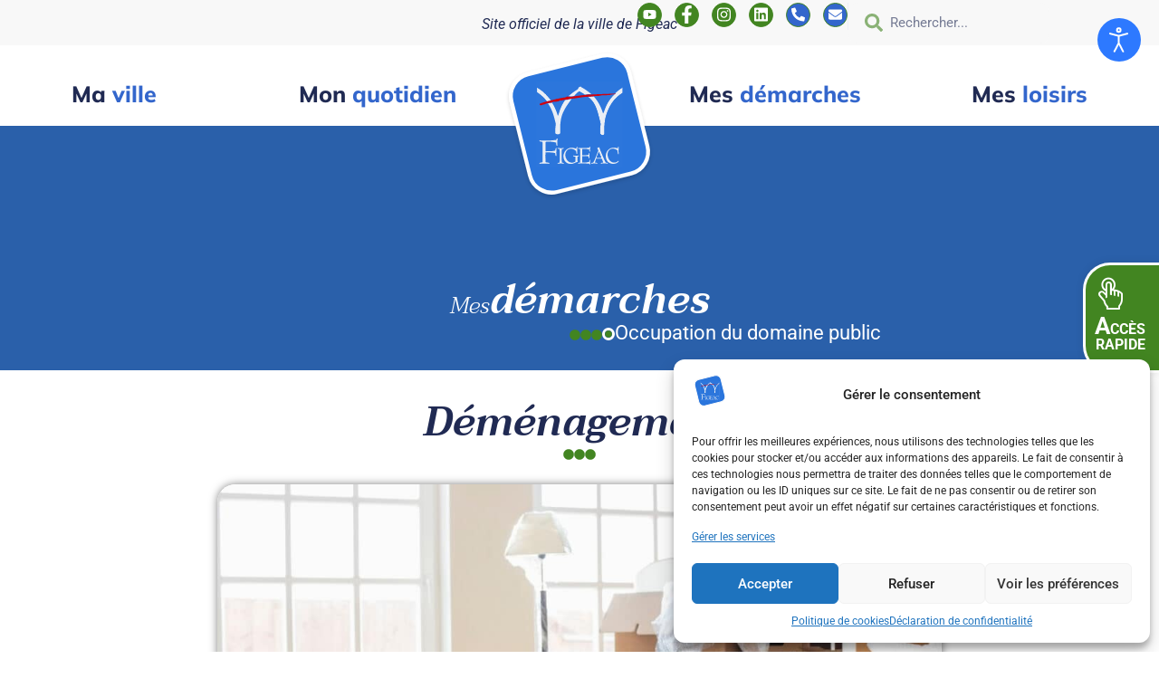

--- FILE ---
content_type: text/html; charset=utf-8
request_url: https://ville-figeac.fr/demenagement
body_size: 47540
content:
<!doctype html>
<html lang="fr-FR" prefix="og: https://ogp.me/ns#">
<head>
	<meta charset="UTF-8">
	<meta name="viewport" content="width=device-width, initial-scale=1">
	<link rel="profile" href="https://gmpg.org/xfn/11">
	<link rel='stylesheet' id='style-pro-css-css' href='https://ville-figeac.fr/wp-content/plugins/meow-lightbox-pro/app/style-pro.min.css?ver=1756901202' media='all' />
<script id="mwl-core-pro-js-js-extra">
var mwl_map = {"engine":"default","default_engine":"googlemaps","googlemaps":{"api_key":"","style":[],"map_type":"satellite"},"mapbox":{"api_key":"","style":{"username":"","style_id":""}},"maptiler":{"api_key":"","style":null},"zoom_level":"12"};
</script>
<script src="https://ville-figeac.fr/wp-content/plugins/meow-lightbox-pro/app/lightbox-pro.js?ver=1756901202" id="mwl-core-pro-js-js"></script>
	<style>img:is([sizes="auto" i], [sizes^="auto," i]) { contain-intrinsic-size: 3000px 1500px }</style>
	
<!-- Optimisation des moteurs de recherche par Rank Math PRO - https://rankmath.com/ -->
<title>Déménagement - Ville de Figeac</title>
<meta name="description" content="Habitant ou futur habitant de Figeac, si vous changez de domicile, vous avez besoin d&#039;une autorisation de stationnement pour le véhicule effectuant le"/>
<meta name="robots" content="follow, index, max-snippet:-1, max-video-preview:-1, max-image-preview:large"/>
<link rel="canonical" href="https://ville-figeac.fr/demenagement" />
<meta property="og:locale" content="fr_FR" />
<meta property="og:type" content="article" />
<meta property="og:title" content="Déménagement - Ville de Figeac" />
<meta property="og:description" content="Habitant ou futur habitant de Figeac, si vous changez de domicile, vous avez besoin d&#039;une autorisation de stationnement pour le véhicule effectuant le" />
<meta property="og:url" content="https://ville-figeac.fr/demenagement" />
<meta property="og:site_name" content="Ville de Figeac" />
<meta property="article:section" content="Mes démarches" />
<meta property="og:updated_time" content="2025-11-13T09:43:03+01:00" />
<meta property="og:image" content="https://ville-figeac.fr/wp-content/uploads/unnamed-file.Pages/Mes-demarches/Demarches-detat-civil/Demarches-electorales/image-ldd-demenagement-ville-figeac.jpg" />
<meta property="og:image:secure_url" content="https://ville-figeac.fr/wp-content/uploads/unnamed-file.Pages/Mes-demarches/Demarches-detat-civil/Demarches-electorales/image-ldd-demenagement-ville-figeac.jpg" />
<meta property="og:image:width" content="1120" />
<meta property="og:image:height" content="728" />
<meta property="og:image:alt" content="Design sans titre - 1" />
<meta property="og:image:type" content="image/jpeg" />
<meta property="article:published_time" content="2018-11-13T10:32:50+01:00" />
<meta property="article:modified_time" content="2025-11-13T09:43:03+01:00" />
<meta name="twitter:card" content="summary_large_image" />
<meta name="twitter:title" content="Déménagement - Ville de Figeac" />
<meta name="twitter:description" content="Habitant ou futur habitant de Figeac, si vous changez de domicile, vous avez besoin d&#039;une autorisation de stationnement pour le véhicule effectuant le" />
<meta name="twitter:image" content="https://ville-figeac.fr/wp-content/uploads/unnamed-file.Pages/Mes-demarches/Demarches-detat-civil/Demarches-electorales/image-ldd-demenagement-ville-figeac.jpg" />
<meta name="twitter:label1" content="Temps de lecture" />
<meta name="twitter:data1" content="Moins d’une minute" />
<script type="application/ld+json" class="rank-math-schema-pro">{"@context":"https://schema.org","@graph":[{"@type":"Place","@id":"https://ville-figeac.fr/#place","address":{"@type":"PostalAddress","streetAddress":"BP 205 - Rue de Colomb","addressLocality":"Figeac","addressRegion":"Occitanie","postalCode":"46100","addressCountry":"France"}},{"@type":"Organization","@id":"https://ville-figeac.fr/#organization","name":"Ville de Figeac","url":"https://ville-figeac.fr","email":"webcontact@ville-figeac.fr","address":{"@type":"PostalAddress","streetAddress":"BP 205 - Rue de Colomb","addressLocality":"Figeac","addressRegion":"Occitanie","postalCode":"46100","addressCountry":"France"},"logo":{"@type":"ImageObject","@id":"https://ville-figeac.fr/#logo","url":"https://ville-figeac.fr/wp-content/uploads/2023/07/logo-figeac.svg","contentUrl":"https://ville-figeac.fr/wp-content/uploads/2023/07/logo-figeac.svg","caption":"Ville de Figeac","inLanguage":"fr-FR"},"contactPoint":[{"@type":"ContactPoint","telephone":"T\u00e9l : 05 65 50 05 40","contactType":"customer support"},{"@type":"ContactPoint","telephone":"Fax : 05 65 50 02 33","contactType":"customer support"}],"location":{"@id":"https://ville-figeac.fr/#place"}},{"@type":"WebSite","@id":"https://ville-figeac.fr/#website","url":"https://ville-figeac.fr","name":"Ville de Figeac","alternateName":"Figeac","publisher":{"@id":"https://ville-figeac.fr/#organization"},"inLanguage":"fr-FR"},{"@type":"ImageObject","@id":"https://ville-figeac.fr/wp-content/uploads/unnamed-file.Pages/Mes-demarches/Demarches-detat-civil/Demarches-electorales/image-ldd-demenagement-ville-figeac-1024x666.jpg","url":"https://ville-figeac.fr/wp-content/uploads/unnamed-file.Pages/Mes-demarches/Demarches-detat-civil/Demarches-electorales/image-ldd-demenagement-ville-figeac-1024x666.jpg","width":"200","height":"200","inLanguage":"fr-FR"},{"@type":"BreadcrumbList","@id":"https://ville-figeac.fr/demenagement#breadcrumb","itemListElement":[{"@type":"ListItem","position":"1","item":{"@id":"https://ville-figeac.fr","name":"Accueil"}},{"@type":"ListItem","position":"2","item":{"@id":"https://ville-figeac.fr/demenagement","name":"D\u00e9m\u00e9nagement"}}]},{"@type":"WebPage","@id":"https://ville-figeac.fr/demenagement#webpage","url":"https://ville-figeac.fr/demenagement","name":"D\u00e9m\u00e9nagement - Ville de Figeac","datePublished":"2018-11-13T10:32:50+01:00","dateModified":"2025-11-13T09:43:03+01:00","isPartOf":{"@id":"https://ville-figeac.fr/#website"},"primaryImageOfPage":{"@id":"https://ville-figeac.fr/wp-content/uploads/unnamed-file.Pages/Mes-demarches/Demarches-detat-civil/Demarches-electorales/image-ldd-demenagement-ville-figeac-1024x666.jpg"},"inLanguage":"fr-FR","breadcrumb":{"@id":"https://ville-figeac.fr/demenagement#breadcrumb"}},{"@type":"Person","@id":"https://ville-figeac.fr/demenagement#author","name":"admin","image":{"@type":"ImageObject","@id":"https://secure.gravatar.com/avatar/e976b5da517d5be3d0d1ca5675a885f373f73aec377857d00fe07f3edb113a7e?s=96&amp;d=mm&amp;r=g","url":"https://secure.gravatar.com/avatar/e976b5da517d5be3d0d1ca5675a885f373f73aec377857d00fe07f3edb113a7e?s=96&amp;d=mm&amp;r=g","caption":"admin","inLanguage":"fr-FR"},"sameAs":["https://ville-figeac.fr"],"worksFor":{"@id":"https://ville-figeac.fr/#organization"}},{"@type":"Article","headline":"D\u00e9m\u00e9nagement - Ville de Figeac","datePublished":"2018-11-13T10:32:50+01:00","dateModified":"2025-11-13T09:43:03+01:00","author":{"@id":"https://ville-figeac.fr/demenagement#author","name":"admin"},"publisher":{"@id":"https://ville-figeac.fr/#organization"},"description":"Habitant ou futur habitant de Figeac, si vous changez de domicile, vous avez besoin d&#039;une autorisation de stationnement pour le v\u00e9hicule effectuant le","name":"D\u00e9m\u00e9nagement - Ville de Figeac","@id":"https://ville-figeac.fr/demenagement#richSnippet","isPartOf":{"@id":"https://ville-figeac.fr/demenagement#webpage"},"image":{"@id":"https://ville-figeac.fr/wp-content/uploads/unnamed-file.Pages/Mes-demarches/Demarches-detat-civil/Demarches-electorales/image-ldd-demenagement-ville-figeac-1024x666.jpg"},"inLanguage":"fr-FR","mainEntityOfPage":{"@id":"https://ville-figeac.fr/demenagement#webpage"}}]}</script>
<!-- /Extension Rank Math WordPress SEO -->

<link rel='dns-prefetch' href='//fonts.googleapis.com' />
<link rel="alternate" type="application/rss+xml" title="Ville de Figeac &raquo; Flux" href="https://ville-figeac.fr/feed" />
<link rel="alternate" type="application/rss+xml" title="Ville de Figeac &raquo; Flux des commentaires" href="https://ville-figeac.fr/comments/feed" />
<link rel="alternate" type="text/calendar" title="Ville de Figeac &raquo; Flux iCal" href="https://ville-figeac.fr/evenements/?ical=1" />
<script>
window._wpemojiSettings = {"baseUrl":"https:\/\/s.w.org\/images\/core\/emoji\/16.0.1\/72x72\/","ext":".png","svgUrl":"https:\/\/s.w.org\/images\/core\/emoji\/16.0.1\/svg\/","svgExt":".svg","source":{"concatemoji":"https:\/\/ville-figeac.fr\/wp-includes\/js\/wp-emoji-release.min.js?ver=6.8.3"}};
/*! This file is auto-generated */
!function(s,n){var o,i,e;function c(e){try{var t={supportTests:e,timestamp:(new Date).valueOf()};sessionStorage.setItem(o,JSON.stringify(t))}catch(e){}}function p(e,t,n){e.clearRect(0,0,e.canvas.width,e.canvas.height),e.fillText(t,0,0);var t=new Uint32Array(e.getImageData(0,0,e.canvas.width,e.canvas.height).data),a=(e.clearRect(0,0,e.canvas.width,e.canvas.height),e.fillText(n,0,0),new Uint32Array(e.getImageData(0,0,e.canvas.width,e.canvas.height).data));return t.every(function(e,t){return e===a[t]})}function u(e,t){e.clearRect(0,0,e.canvas.width,e.canvas.height),e.fillText(t,0,0);for(var n=e.getImageData(16,16,1,1),a=0;a<n.data.length;a++)if(0!==n.data[a])return!1;return!0}function f(e,t,n,a){switch(t){case"flag":return n(e,"\ud83c\udff3\ufe0f\u200d\u26a7\ufe0f","\ud83c\udff3\ufe0f\u200b\u26a7\ufe0f")?!1:!n(e,"\ud83c\udde8\ud83c\uddf6","\ud83c\udde8\u200b\ud83c\uddf6")&&!n(e,"\ud83c\udff4\udb40\udc67\udb40\udc62\udb40\udc65\udb40\udc6e\udb40\udc67\udb40\udc7f","\ud83c\udff4\u200b\udb40\udc67\u200b\udb40\udc62\u200b\udb40\udc65\u200b\udb40\udc6e\u200b\udb40\udc67\u200b\udb40\udc7f");case"emoji":return!a(e,"\ud83e\udedf")}return!1}function g(e,t,n,a){var r="undefined"!=typeof WorkerGlobalScope&&self instanceof WorkerGlobalScope?new OffscreenCanvas(300,150):s.createElement("canvas"),o=r.getContext("2d",{willReadFrequently:!0}),i=(o.textBaseline="top",o.font="600 32px Arial",{});return e.forEach(function(e){i[e]=t(o,e,n,a)}),i}function t(e){var t=s.createElement("script");t.src=e,t.defer=!0,s.head.appendChild(t)}"undefined"!=typeof Promise&&(o="wpEmojiSettingsSupports",i=["flag","emoji"],n.supports={everything:!0,everythingExceptFlag:!0},e=new Promise(function(e){s.addEventListener("DOMContentLoaded",e,{once:!0})}),new Promise(function(t){var n=function(){try{var e=JSON.parse(sessionStorage.getItem(o));if("object"==typeof e&&"number"==typeof e.timestamp&&(new Date).valueOf()<e.timestamp+604800&&"object"==typeof e.supportTests)return e.supportTests}catch(e){}return null}();if(!n){if("undefined"!=typeof Worker&&"undefined"!=typeof OffscreenCanvas&&"undefined"!=typeof URL&&URL.createObjectURL&&"undefined"!=typeof Blob)try{var e="postMessage("+g.toString()+"("+[JSON.stringify(i),f.toString(),p.toString(),u.toString()].join(",")+"));",a=new Blob([e],{type:"text/javascript"}),r=new Worker(URL.createObjectURL(a),{name:"wpTestEmojiSupports"});return void(r.onmessage=function(e){c(n=e.data),r.terminate(),t(n)})}catch(e){}c(n=g(i,f,p,u))}t(n)}).then(function(e){for(var t in e)n.supports[t]=e[t],n.supports.everything=n.supports.everything&&n.supports[t],"flag"!==t&&(n.supports.everythingExceptFlag=n.supports.everythingExceptFlag&&n.supports[t]);n.supports.everythingExceptFlag=n.supports.everythingExceptFlag&&!n.supports.flag,n.DOMReady=!1,n.readyCallback=function(){n.DOMReady=!0}}).then(function(){return e}).then(function(){var e;n.supports.everything||(n.readyCallback(),(e=n.source||{}).concatemoji?t(e.concatemoji):e.wpemoji&&e.twemoji&&(t(e.twemoji),t(e.wpemoji)))}))}((window,document),window._wpemojiSettings);
</script>
<link rel='stylesheet' id='hello-elementor-theme-style-css' href='https://ville-figeac.fr/wp-content/themes/hello-elementor/assets/css/theme.css?ver=3.4.4-b-modified-1751980036' media='all' />
<link rel='stylesheet' id='jet-menu-hello-css' href='https://ville-figeac.fr/wp-content/plugins/jet-menu/integration/themes/hello-elementor/assets/css/style.css?ver=2.4.16-b-modified-1760602101' media='all' />
<link rel='stylesheet' id='tribe-events-pro-mini-calendar-block-styles-css' href='https://ville-figeac.fr/wp-content/plugins/events-calendar-pro/build/css/tribe-events-pro-mini-calendar-block.css?ver=7.7.8-b-modified-1760603427' media='all' />
<link rel='stylesheet' id='bdt-uikit-css' href='https://ville-figeac.fr/wp-content/plugins/bdthemes-element-pack/assets/css/bdt-uikit.css?ver=3.15.1-b-modified-1710438870' media='all' />
<link rel='stylesheet' id='ep-helper-css' href='https://ville-figeac.fr/wp-content/plugins/bdthemes-element-pack/assets/css/ep-helper.css?ver=7.3.1-b-modified-1710438870' media='all' />
<style id='wp-emoji-styles-inline-css'>

	img.wp-smiley, img.emoji {
		display: inline !important;
		border: none !important;
		box-shadow: none !important;
		height: 1em !important;
		width: 1em !important;
		margin: 0 0.07em !important;
		vertical-align: -0.1em !important;
		background: none !important;
		padding: 0 !important;
	}
</style>
<link rel='stylesheet' id='jet-engine-frontend-css' href='https://ville-figeac.fr/wp-content/plugins/jet-engine/assets/css/frontend.css?ver=3.7.7-b-modified-1760602099' media='all' />
<style id='global-styles-inline-css'>
:root{--wp--preset--aspect-ratio--square: 1;--wp--preset--aspect-ratio--4-3: 4/3;--wp--preset--aspect-ratio--3-4: 3/4;--wp--preset--aspect-ratio--3-2: 3/2;--wp--preset--aspect-ratio--2-3: 2/3;--wp--preset--aspect-ratio--16-9: 16/9;--wp--preset--aspect-ratio--9-16: 9/16;--wp--preset--color--black: #000000;--wp--preset--color--cyan-bluish-gray: #abb8c3;--wp--preset--color--white: #ffffff;--wp--preset--color--pale-pink: #f78da7;--wp--preset--color--vivid-red: #cf2e2e;--wp--preset--color--luminous-vivid-orange: #ff6900;--wp--preset--color--luminous-vivid-amber: #fcb900;--wp--preset--color--light-green-cyan: #7bdcb5;--wp--preset--color--vivid-green-cyan: #00d084;--wp--preset--color--pale-cyan-blue: #8ed1fc;--wp--preset--color--vivid-cyan-blue: #0693e3;--wp--preset--color--vivid-purple: #9b51e0;--wp--preset--gradient--vivid-cyan-blue-to-vivid-purple: linear-gradient(135deg,rgba(6,147,227,1) 0%,rgb(155,81,224) 100%);--wp--preset--gradient--light-green-cyan-to-vivid-green-cyan: linear-gradient(135deg,rgb(122,220,180) 0%,rgb(0,208,130) 100%);--wp--preset--gradient--luminous-vivid-amber-to-luminous-vivid-orange: linear-gradient(135deg,rgba(252,185,0,1) 0%,rgba(255,105,0,1) 100%);--wp--preset--gradient--luminous-vivid-orange-to-vivid-red: linear-gradient(135deg,rgba(255,105,0,1) 0%,rgb(207,46,46) 100%);--wp--preset--gradient--very-light-gray-to-cyan-bluish-gray: linear-gradient(135deg,rgb(238,238,238) 0%,rgb(169,184,195) 100%);--wp--preset--gradient--cool-to-warm-spectrum: linear-gradient(135deg,rgb(74,234,220) 0%,rgb(151,120,209) 20%,rgb(207,42,186) 40%,rgb(238,44,130) 60%,rgb(251,105,98) 80%,rgb(254,248,76) 100%);--wp--preset--gradient--blush-light-purple: linear-gradient(135deg,rgb(255,206,236) 0%,rgb(152,150,240) 100%);--wp--preset--gradient--blush-bordeaux: linear-gradient(135deg,rgb(254,205,165) 0%,rgb(254,45,45) 50%,rgb(107,0,62) 100%);--wp--preset--gradient--luminous-dusk: linear-gradient(135deg,rgb(255,203,112) 0%,rgb(199,81,192) 50%,rgb(65,88,208) 100%);--wp--preset--gradient--pale-ocean: linear-gradient(135deg,rgb(255,245,203) 0%,rgb(182,227,212) 50%,rgb(51,167,181) 100%);--wp--preset--gradient--electric-grass: linear-gradient(135deg,rgb(202,248,128) 0%,rgb(113,206,126) 100%);--wp--preset--gradient--midnight: linear-gradient(135deg,rgb(2,3,129) 0%,rgb(40,116,252) 100%);--wp--preset--font-size--small: 13px;--wp--preset--font-size--medium: 20px;--wp--preset--font-size--large: 36px;--wp--preset--font-size--x-large: 42px;--wp--preset--spacing--20: 0.44rem;--wp--preset--spacing--30: 0.67rem;--wp--preset--spacing--40: 1rem;--wp--preset--spacing--50: 1.5rem;--wp--preset--spacing--60: 2.25rem;--wp--preset--spacing--70: 3.38rem;--wp--preset--spacing--80: 5.06rem;--wp--preset--shadow--natural: 6px 6px 9px rgba(0, 0, 0, 0.2);--wp--preset--shadow--deep: 12px 12px 50px rgba(0, 0, 0, 0.4);--wp--preset--shadow--sharp: 6px 6px 0px rgba(0, 0, 0, 0.2);--wp--preset--shadow--outlined: 6px 6px 0px -3px rgba(255, 255, 255, 1), 6px 6px rgba(0, 0, 0, 1);--wp--preset--shadow--crisp: 6px 6px 0px rgba(0, 0, 0, 1);}:where(body) { margin: 0; }.wp-site-blocks > .alignleft { float: left; margin-right: 2em; }.wp-site-blocks > .alignright { float: right; margin-left: 2em; }.wp-site-blocks > .aligncenter { justify-content: center; margin-left: auto; margin-right: auto; }:where(.is-layout-flex){gap: 0.5em;}:where(.is-layout-grid){gap: 0.5em;}.is-layout-flow > .alignleft{float: left;margin-inline-start: 0;margin-inline-end: 2em;}.is-layout-flow > .alignright{float: right;margin-inline-start: 2em;margin-inline-end: 0;}.is-layout-flow > .aligncenter{margin-left: auto !important;margin-right: auto !important;}.is-layout-constrained > .alignleft{float: left;margin-inline-start: 0;margin-inline-end: 2em;}.is-layout-constrained > .alignright{float: right;margin-inline-start: 2em;margin-inline-end: 0;}.is-layout-constrained > .aligncenter{margin-left: auto !important;margin-right: auto !important;}.is-layout-constrained > :where(:not(.alignleft):not(.alignright):not(.alignfull)){margin-left: auto !important;margin-right: auto !important;}body .is-layout-flex{display: flex;}.is-layout-flex{flex-wrap: wrap;align-items: center;}.is-layout-flex > :is(*, div){margin: 0;}body .is-layout-grid{display: grid;}.is-layout-grid > :is(*, div){margin: 0;}body{padding-top: 0px;padding-right: 0px;padding-bottom: 0px;padding-left: 0px;}a:where(:not(.wp-element-button)){text-decoration: underline;}:root :where(.wp-element-button, .wp-block-button__link){background-color: #32373c;border-width: 0;color: #fff;font-family: inherit;font-size: inherit;line-height: inherit;padding: calc(0.667em + 2px) calc(1.333em + 2px);text-decoration: none;}.has-black-color{color: var(--wp--preset--color--black) !important;}.has-cyan-bluish-gray-color{color: var(--wp--preset--color--cyan-bluish-gray) !important;}.has-white-color{color: var(--wp--preset--color--white) !important;}.has-pale-pink-color{color: var(--wp--preset--color--pale-pink) !important;}.has-vivid-red-color{color: var(--wp--preset--color--vivid-red) !important;}.has-luminous-vivid-orange-color{color: var(--wp--preset--color--luminous-vivid-orange) !important;}.has-luminous-vivid-amber-color{color: var(--wp--preset--color--luminous-vivid-amber) !important;}.has-light-green-cyan-color{color: var(--wp--preset--color--light-green-cyan) !important;}.has-vivid-green-cyan-color{color: var(--wp--preset--color--vivid-green-cyan) !important;}.has-pale-cyan-blue-color{color: var(--wp--preset--color--pale-cyan-blue) !important;}.has-vivid-cyan-blue-color{color: var(--wp--preset--color--vivid-cyan-blue) !important;}.has-vivid-purple-color{color: var(--wp--preset--color--vivid-purple) !important;}.has-black-background-color{background-color: var(--wp--preset--color--black) !important;}.has-cyan-bluish-gray-background-color{background-color: var(--wp--preset--color--cyan-bluish-gray) !important;}.has-white-background-color{background-color: var(--wp--preset--color--white) !important;}.has-pale-pink-background-color{background-color: var(--wp--preset--color--pale-pink) !important;}.has-vivid-red-background-color{background-color: var(--wp--preset--color--vivid-red) !important;}.has-luminous-vivid-orange-background-color{background-color: var(--wp--preset--color--luminous-vivid-orange) !important;}.has-luminous-vivid-amber-background-color{background-color: var(--wp--preset--color--luminous-vivid-amber) !important;}.has-light-green-cyan-background-color{background-color: var(--wp--preset--color--light-green-cyan) !important;}.has-vivid-green-cyan-background-color{background-color: var(--wp--preset--color--vivid-green-cyan) !important;}.has-pale-cyan-blue-background-color{background-color: var(--wp--preset--color--pale-cyan-blue) !important;}.has-vivid-cyan-blue-background-color{background-color: var(--wp--preset--color--vivid-cyan-blue) !important;}.has-vivid-purple-background-color{background-color: var(--wp--preset--color--vivid-purple) !important;}.has-black-border-color{border-color: var(--wp--preset--color--black) !important;}.has-cyan-bluish-gray-border-color{border-color: var(--wp--preset--color--cyan-bluish-gray) !important;}.has-white-border-color{border-color: var(--wp--preset--color--white) !important;}.has-pale-pink-border-color{border-color: var(--wp--preset--color--pale-pink) !important;}.has-vivid-red-border-color{border-color: var(--wp--preset--color--vivid-red) !important;}.has-luminous-vivid-orange-border-color{border-color: var(--wp--preset--color--luminous-vivid-orange) !important;}.has-luminous-vivid-amber-border-color{border-color: var(--wp--preset--color--luminous-vivid-amber) !important;}.has-light-green-cyan-border-color{border-color: var(--wp--preset--color--light-green-cyan) !important;}.has-vivid-green-cyan-border-color{border-color: var(--wp--preset--color--vivid-green-cyan) !important;}.has-pale-cyan-blue-border-color{border-color: var(--wp--preset--color--pale-cyan-blue) !important;}.has-vivid-cyan-blue-border-color{border-color: var(--wp--preset--color--vivid-cyan-blue) !important;}.has-vivid-purple-border-color{border-color: var(--wp--preset--color--vivid-purple) !important;}.has-vivid-cyan-blue-to-vivid-purple-gradient-background{background: var(--wp--preset--gradient--vivid-cyan-blue-to-vivid-purple) !important;}.has-light-green-cyan-to-vivid-green-cyan-gradient-background{background: var(--wp--preset--gradient--light-green-cyan-to-vivid-green-cyan) !important;}.has-luminous-vivid-amber-to-luminous-vivid-orange-gradient-background{background: var(--wp--preset--gradient--luminous-vivid-amber-to-luminous-vivid-orange) !important;}.has-luminous-vivid-orange-to-vivid-red-gradient-background{background: var(--wp--preset--gradient--luminous-vivid-orange-to-vivid-red) !important;}.has-very-light-gray-to-cyan-bluish-gray-gradient-background{background: var(--wp--preset--gradient--very-light-gray-to-cyan-bluish-gray) !important;}.has-cool-to-warm-spectrum-gradient-background{background: var(--wp--preset--gradient--cool-to-warm-spectrum) !important;}.has-blush-light-purple-gradient-background{background: var(--wp--preset--gradient--blush-light-purple) !important;}.has-blush-bordeaux-gradient-background{background: var(--wp--preset--gradient--blush-bordeaux) !important;}.has-luminous-dusk-gradient-background{background: var(--wp--preset--gradient--luminous-dusk) !important;}.has-pale-ocean-gradient-background{background: var(--wp--preset--gradient--pale-ocean) !important;}.has-electric-grass-gradient-background{background: var(--wp--preset--gradient--electric-grass) !important;}.has-midnight-gradient-background{background: var(--wp--preset--gradient--midnight) !important;}.has-small-font-size{font-size: var(--wp--preset--font-size--small) !important;}.has-medium-font-size{font-size: var(--wp--preset--font-size--medium) !important;}.has-large-font-size{font-size: var(--wp--preset--font-size--large) !important;}.has-x-large-font-size{font-size: var(--wp--preset--font-size--x-large) !important;}
:where(.wp-block-post-template.is-layout-flex){gap: 1.25em;}:where(.wp-block-post-template.is-layout-grid){gap: 1.25em;}
:where(.wp-block-columns.is-layout-flex){gap: 2em;}:where(.wp-block-columns.is-layout-grid){gap: 2em;}
:root :where(.wp-block-pullquote){font-size: 1.5em;line-height: 1.6;}
</style>
<link rel='stylesheet' id='djacc-style-css' href='https://ville-figeac.fr/wp-content/plugins/dj-accessibility/module/assets/css/accessibility.css?ver=1.12-b-modified-1710438870' media='all' />
<style id='djacc-style-inline-css'>
.djacc { font-family: Roboto, sans-serif; }
.djacc--sticky.djacc-popup { margin: 20px 20px; }
</style>
<link rel='stylesheet' id='djacc-webfont-css' href='https://fonts.googleapis.com/css2?family=Roboto%3Awght%40400%3B700&#038;display=swap&#038;ver=1.12' media='all' />
<link rel='stylesheet' id='leaflet-css-css' href='https://ville-figeac.fr/wp-content/plugins/meow-lightbox-pro/app/style.min.css?ver=6.8.3-b-modified-1756901202' media='all' />
<link rel='stylesheet' id='dashicons-css' href='https://ville-figeac.fr/wp-includes/css/dashicons.min.css?ver=6.8.3' media='all' />
<link rel='stylesheet' id='tribe-events-v2-single-skeleton-css' href='https://ville-figeac.fr/wp-content/plugins/the-events-calendar/build/css/tribe-events-single-skeleton.css?ver=6.15.11-b-modified-1762387217' media='all' />
<link rel='stylesheet' id='tribe-events-v2-single-skeleton-full-css' href='https://ville-figeac.fr/wp-content/plugins/the-events-calendar/build/css/tribe-events-single-full.css?ver=6.15.11-b-modified-1762387217' media='all' />
<link rel='stylesheet' id='tec-events-elementor-widgets-base-styles-css' href='https://ville-figeac.fr/wp-content/plugins/the-events-calendar/build/css/integrations/plugins/elementor/widgets/widget-base.css?ver=6.15.11-b-modified-1762387217' media='all' />
<link rel='stylesheet' id='cmplz-general-css' href='https://ville-figeac.fr/wp-content/plugins/complianz-gdpr/assets/css/cookieblocker.min.css?ver=6.8.3-b-modified-1754568569' media='all' />
<link rel='stylesheet' id='hello-elementor-css' href='https://ville-figeac.fr/wp-content/themes/hello-elementor/assets/css/reset.css?ver=3.4.4-b-modified-1751980036' media='all' />
<link rel='stylesheet' id='hello-elementor-header-footer-css' href='https://ville-figeac.fr/wp-content/themes/hello-elementor/assets/css/header-footer.css?ver=3.4.4-b-modified-1751980036' media='all' />
<link rel='stylesheet' id='elementor-frontend-css' href='https://ville-figeac.fr/wp-content/uploads/elementor/css/custom-frontend.min.css?ver=1763251333' media='all' />
<link rel='stylesheet' id='elementor-post-4724-css' href='https://ville-figeac.fr/wp-content/uploads/elementor/css/post-4724.css?ver=1763251333' media='all' />
<link rel='stylesheet' id='font-awesome-all-css' href='https://ville-figeac.fr/wp-content/plugins/jet-menu/assets/public/lib/font-awesome/css/all.min.css?ver=5.12.0-b-modified-1760602101' media='all' />
<link rel='stylesheet' id='font-awesome-v4-shims-css' href='https://ville-figeac.fr/wp-content/plugins/jet-menu/assets/public/lib/font-awesome/css/v4-shims.min.css?ver=5.12.0-b-modified-1760602101' media='all' />
<link rel='stylesheet' id='jet-menu-public-styles-css' href='https://ville-figeac.fr/wp-content/plugins/jet-menu/assets/public/css/public.css?ver=2.4.16-b-modified-1760602101' media='all' />
<link rel='stylesheet' id='jet-popup-frontend-css' href='https://ville-figeac.fr/wp-content/plugins/jet-popup/assets/css/jet-popup-frontend.css?ver=2.0.19-b-modified-1760602103' media='all' />
<link rel='stylesheet' id='widget-social-icons-css' href='https://ville-figeac.fr/wp-content/plugins/elementor/assets/css/widget-social-icons.min.css?ver=3.32.4-b-modified-1760602092' media='all' />
<link rel='stylesheet' id='e-apple-webkit-css' href='https://ville-figeac.fr/wp-content/uploads/elementor/css/custom-apple-webkit.min.css?ver=1763251333' media='all' />
<link rel='stylesheet' id='widget-search-form-css' href='https://ville-figeac.fr/wp-content/plugins/elementor-pro/assets/css/widget-search-form.min.css?ver=3.32.2-b-modified-1760602093' media='all' />
<link rel='stylesheet' id='widget-heading-css' href='https://ville-figeac.fr/wp-content/plugins/elementor/assets/css/widget-heading.min.css?ver=3.32.4-b-modified-1760602092' media='all' />
<link rel='stylesheet' id='widget-nav-menu-css' href='https://ville-figeac.fr/wp-content/uploads/elementor/css/custom-pro-widget-nav-menu.min.css?ver=1763251333' media='all' />
<link rel='stylesheet' id='e-animation-bob-css' href='https://ville-figeac.fr/wp-content/plugins/elementor/assets/lib/animations/styles/e-animation-bob.min.css?ver=3.32.4-b-modified-1760602092' media='all' />
<link rel='stylesheet' id='widget-image-css' href='https://ville-figeac.fr/wp-content/plugins/elementor/assets/css/widget-image.min.css?ver=3.32.4-b-modified-1760602092' media='all' />
<link rel='stylesheet' id='e-sticky-css' href='https://ville-figeac.fr/wp-content/plugins/elementor-pro/assets/css/modules/sticky.min.css?ver=3.32.2-b-modified-1760602093' media='all' />
<link rel='stylesheet' id='widget-spacer-css' href='https://ville-figeac.fr/wp-content/plugins/elementor/assets/css/widget-spacer.min.css?ver=3.32.4-b-modified-1760602092' media='all' />
<link rel='stylesheet' id='jet-blocks-css' href='https://ville-figeac.fr/wp-content/uploads/elementor/css/custom-jet-blocks.css?ver=1.3.20.1' media='all' />
<link rel='stylesheet' id='font-awesome-css' href='https://ville-figeac.fr/wp-content/plugins/elementor/assets/lib/font-awesome/css/font-awesome.min.css?ver=4.7.0-b-modified-1760602092' media='all' />
<link rel='stylesheet' id='elementor-audio-player-style-css' href='https://ville-figeac.fr/wp-content/plugins/elementor-audio-player/assets/css/audio-player.css?ver=1.0.0-b-modified-1750248301' media='all' />
<link rel='stylesheet' id='jet-tabs-frontend-css' href='https://ville-figeac.fr/wp-content/plugins/jet-tabs/assets/css/jet-tabs-frontend.css?ver=2.2.11-b-modified-1760602107' media='all' />
<link rel='stylesheet' id='elementor-post-7289-css' href='https://ville-figeac.fr/wp-content/uploads/elementor/css/post-7289.css?ver=1763254583' media='all' />
<link rel='stylesheet' id='elementor-post-4722-css' href='https://ville-figeac.fr/wp-content/uploads/elementor/css/post-4722.css?ver=1763251333' media='all' />
<link rel='stylesheet' id='wpfd-modal-css' href='https://ville-figeac.fr/wp-content/plugins/wp-file-download/app/admin/assets/css/leanmodal.css?ver=6.8.3-b-modified-1759158921' media='all' />
<link rel='stylesheet' id='wpfd-elementor-widget-style-css' href='https://ville-figeac.fr/wp-content/plugins/wp-file-download/app/includes/elementor/assets/css/elementor.widgets.css?ver=6.2.10-b-modified-1759158921' media='all' />
<link rel='stylesheet' id='wpfd-jquery-tagit-css' href='https://ville-figeac.fr/wp-content/plugins/wp-file-download/app/admin/assets/css/jquery.tagit.css?ver=6.8.3-b-modified-1759158921' media='all' />
<link rel='stylesheet' id='wpfd-daterangepicker-style-css' href='https://ville-figeac.fr/wp-content/plugins/wp-file-download/app/admin/assets/ui/css/daterangepicker.css?ver=6.2.10-b-modified-1759158921' media='all' />
<link rel='stylesheet' id='wpfd-chosen-style-css' href='https://ville-figeac.fr/wp-content/plugins/wp-file-download/app/admin/assets/css/chosen.css?ver=6.2.10-b-modified-1759158921' media='all' />
<link rel='stylesheet' id='wpfd-jquery-qtip-style-css' href='https://ville-figeac.fr/wp-content/plugins/wp-file-download/app/admin/assets/ui/css/jquery.qtip.css?ver=6.2.10-b-modified-1759158921' media='all' />
<link rel='stylesheet' id='wpfd-elementor-widget-dark-style-css' href='https://ville-figeac.fr/wp-content/plugins/wp-file-download/app/includes/elementor/assets/css/elementor.dark.css?ver=3.32.4-b-modified-1759158921' media='(prefers-color-scheme: dark)' />
<link rel='stylesheet' id='wpfd-elementor-widget-light-style-css' href='https://ville-figeac.fr/wp-content/plugins/wp-file-download/app/includes/elementor/assets/css/elementor.light.css?ver=3.32.4-b-modified-1759158921' media='(prefers-color-scheme: light)' />
<link rel='stylesheet' id='elementor-post-19621-css' href='https://ville-figeac.fr/wp-content/uploads/elementor/css/post-19621.css?ver=1763251333' media='all' />
<link rel='stylesheet' id='elementor-post-56713-css' href='https://ville-figeac.fr/wp-content/uploads/elementor/css/post-56713.css?ver=1763252680' media='all' />
<link rel='stylesheet' id='tec-variables-skeleton-css' href='https://ville-figeac.fr/wp-content/plugins/the-events-calendar/common/build/css/variables-skeleton.css?ver=6.9.10-b-modified-1762387217' media='all' />
<link rel='stylesheet' id='tec-variables-full-css' href='https://ville-figeac.fr/wp-content/plugins/the-events-calendar/common/build/css/variables-full.css?ver=6.9.10-b-modified-1762387217' media='all' />
<link rel='stylesheet' id='tribe-events-v2-virtual-single-block-css' href='https://ville-figeac.fr/wp-content/plugins/events-calendar-pro/build/css/events-virtual-single-block.css?ver=7.7.8-b-modified-1760603427' media='all' />
<link rel='stylesheet' id='elementor-gf-local-taviraj-css' href='https://ville-figeac.fr/wp-content/uploads/elementor/google-fonts/css/taviraj.css?ver=1751979879' media='all' />
<link rel='stylesheet' id='elementor-gf-local-roboto-css' href='https://ville-figeac.fr/wp-content/uploads/elementor/google-fonts/css/roboto.css?ver=1751979891' media='all' />
<link rel='stylesheet' id='elementor-gf-local-mulish-css' href='https://ville-figeac.fr/wp-content/uploads/elementor/google-fonts/css/mulish.css?ver=1751979894' media='all' />
<link rel='stylesheet' id='elementor-icons-untitled-font-1-6-css' href='https://ville-figeac.fr/wp-content/uploads/elementor/custom-icons/untitled-font-1-6/styles.css?ver=1.0.0-b-modified-1710438882' media='all' />
<script src="https://ville-figeac.fr/wp-includes/js/jquery/jquery.min.js?ver=3.7.1" id="jquery-core-js"></script>
<script src="https://ville-figeac.fr/wp-includes/js/jquery/jquery-migrate.min.js?ver=3.4.1" id="jquery-migrate-js"></script>
<script src="https://ville-figeac.fr/wp-content/plugins/wp-file-download/app/includes/elementor/assets/js/jquery.elementor.widgets.js?ver=6.2.10-b-modified-1759158921" id="jquery-elementor-widgets-js"></script>
<script id="breeze-prefetch-js-extra">
var breeze_prefetch = {"local_url":"https:\/\/ville-figeac.fr","ignore_remote_prefetch":"1","ignore_list":["wp-admin","wp-login.php"]};
</script>
<script src="https://ville-figeac.fr/wp-content/plugins/breeze/assets/js/js-front-end/breeze-prefetch-links.min.js?ver=2.2.20-b-modified-1759157815" id="breeze-prefetch-js"></script>
<script src="https://ville-figeac.fr/wp-includes/js/dist/hooks.min.js?ver=4d63a3d491d11ffd8ac6" id="wp-hooks-js"></script>
<script src="https://ville-figeac.fr/wp-includes/js/dist/i18n.min.js?ver=5e580eb46a90c2b997e6" id="wp-i18n-js"></script>
<script id="wp-i18n-js-after">
wp.i18n.setLocaleData( { 'text direction\u0004ltr': [ 'ltr' ] } );
</script>
<script id="mwl-build-js-js-extra">
var mwl_settings = {"api_url":"https:\/\/ville-figeac.fr\/wp-json\/meow-lightbox\/v1\/","rest_nonce":"fd60227fe5","plugin_url":"https:\/\/ville-figeac.fr\/wp-content\/plugins\/meow-lightbox-pro\/classes\/","settings":{"rtf_slider_fix":false,"engine":"default","backdrop_opacity":85,"theme":"dark","orientation":"auto","selector":".entry-content, .gallery, .mgl-gallery, .wp-block-gallery,  .wp-block-image","selector_ahead":false,"deep_linking":false,"deep_linking_slug":"mwl","social_sharing":false,"social_sharing_facebook":true,"social_sharing_twitter":true,"social_sharing_pinterest":true,"separate_galleries":false,"animation_toggle":"none","animation_speed":"normal","low_res_placeholder":false,"wordpress_big_image":false,"right_click_protection":true,"magnification":true,"anti_selector":".blog, .archive, .emoji, .attachment-post-image, .no-lightbox","preloading":false,"download_link":false,"caption_source":"caption","caption_ellipsis":true,"exif":{"title":true,"caption":true,"camera":true,"lens":true,"date":false,"date_timezone":false,"shutter_speed":true,"aperture":true,"focal_length":true,"iso":true,"keywords":false},"slideshow":{"enabled":false,"timer":3000},"map":{"enabled":false}}};
</script>
<script src="https://ville-figeac.fr/wp-content/plugins/meow-lightbox-pro/app/lightbox.js?ver=6.8.3-b-modified-1756901202" id="mwl-build-js-js"></script>
<script src="https://ville-figeac.fr/wp-includes/js/jquery/ui/core.min.js?ver=1.13.3" id="jquery-ui-core-js"></script>
<script src="https://ville-figeac.fr/wp-content/plugins/wp-file-download/app/admin/assets/js/jquery.leanModal.min.js?ver=6.8.3-b-modified-1759158921" id="wpfd-modal-js"></script>
<script id="wpfd-elementor-js-extra">
var wpfd_elemetor_vars = {"dir":"https:\/\/ville-figeac.fr\/wp-content\/plugins\/wp-file-download\/"};
</script>
<script src="https://ville-figeac.fr/wp-content/plugins/wp-file-download/app/includes/elementor/assets/js/jquery.elementor.js?ver=6.8.3-b-modified-1759158921" id="wpfd-elementor-js"></script>
<script src="https://ville-figeac.fr/wp-includes/js/jquery/ui/menu.min.js?ver=1.13.3" id="jquery-ui-menu-js"></script>
<script src="https://ville-figeac.fr/wp-includes/js/dist/dom-ready.min.js?ver=f77871ff7694fffea381" id="wp-dom-ready-js"></script>
<script id="wp-a11y-js-translations">
( function( domain, translations ) {
	var localeData = translations.locale_data[ domain ] || translations.locale_data.messages;
	localeData[""].domain = domain;
	wp.i18n.setLocaleData( localeData, domain );
} )( "default", {"translation-revision-date":"2025-11-14 09:25:54+0000","generator":"GlotPress\/4.0.3","domain":"messages","locale_data":{"messages":{"":{"domain":"messages","plural-forms":"nplurals=2; plural=n > 1;","lang":"fr"},"Notifications":["Notifications"]}},"comment":{"reference":"wp-includes\/js\/dist\/a11y.js"}} );
</script>
<script src="https://ville-figeac.fr/wp-includes/js/dist/a11y.min.js?ver=3156534cc54473497e14" id="wp-a11y-js"></script>
<script src="https://ville-figeac.fr/wp-includes/js/jquery/ui/autocomplete.min.js?ver=1.13.3" id="jquery-ui-autocomplete-js"></script>
<script src="https://ville-figeac.fr/wp-content/plugins/wp-file-download/app/admin/assets/js/jquery.tagit.js?ver=6.2.10-b-modified-1759158921" id="wpfd-jquery-tagit-js"></script>
<script src="https://ville-figeac.fr/wp-content/plugins/wp-file-download/app/admin/assets/ui/js/moment.min.js?ver=6.2.10-b-modified-1759158921" id="wpfd-moment-js"></script>
<script src="https://ville-figeac.fr/wp-content/plugins/wp-file-download/app/admin/assets/ui/js/daterangepicker.min.js?ver=6.2.10-b-modified-1759158921" id="wpfd-daterangepicker-js"></script>
<script src="https://ville-figeac.fr/wp-content/plugins/wp-file-download/app/admin/assets/js/chosen.jquery.min.js?ver=6.2.10-b-modified-1759158921" id="wpfd-chosen-js"></script>
<script id="wpfd-search_filter-js-extra">
var wpfdvars = {"downloadSelected":"","dateFormat":"DD-MM-YYYY","locale":"fr","msg_search_box_placeholder":"Entrez les \u00e9tiquettes ici...","msg_file_category":"CATEGORIES DE FICHIERS","msg_filter_by_tags":"Filtrer par \u00e9tiquettes","msg_no_tag_in_this_category_found":"Aucune \u00e9tiquette dans cette cat\u00e9gorie n'a \u00e9t\u00e9 trouv\u00e9e!","msg_to_date_greater_than_from_date":"The To date must be greater than the From date.","msg_overlap_date":"You have selected a date that has been overlapped with the previous date.","search_file_suggestion":"1","check_empty_key_search":"","translates":{"download_selected":"T\u00e9l\u00e9chargement s\u00e9lectionn\u00e9","msg_upload_file":"Nouveau(x) fichier(s) t\u00e9l\u00e9vers\u00e9(s) avec succ\u00e8s!","msg_loading":"Veuillez patienter pendant le t\u00e9l\u00e9chargement de vos fichiers\u00a0!","msg_search_file_category_placeholder":"Search in file category...","msg_search_file_category_search":"Recherche","wpfd_all_categories":"Toutes cat\u00e9gories"}};
</script>
<script id="wpfd-search_filter-js-before">
var wpfdLocaleSettings = {
            "format": "DD-MM-YYYY",
            "separator": " - ",
            "applyLabel": "Appliquer",
            "cancelLabel": "Annuler",
            "fromLabel": "Depuis",
            "toLabel": "Jusqu&#039;à",
            "customRangeLabel": "Personnalisé",
            "weekLabel": "W",
            "daysOfWeek": [
                "Su",
                "Mo",
                "Tu",
                "We",
                "Th",
                "FR",
                "Sa",
            ],
            "monthNames": [
                "Janvier",
                "Février",
                "Mars",
                "Avril",
                "Mai",
                "Juin",
                "juillet",
                "Août",
                "Septembre",
                "Octobre",
                "Novembre",
                "Décembre",
            ],
            "firstDay": 1,
        }
</script>
<script src="https://ville-figeac.fr/wp-content/plugins/wp-file-download/app/site/assets/js/search_filter.js?ver=6.2.10-b-modified-1759158921" id="wpfd-search_filter-js"></script>
<script id="wpfd-search_filter-js-after">
var wpfdajaxurl = "https://ville-figeac.fr/wp-admin/admin-ajax.php?juwpfisadmin=false&action=wpfd&"
</script>
<script src="https://ville-figeac.fr/wp-content/plugins/wp-file-download/app/admin/assets/ui/js/jquery.qtip.min.js?ver=6.2.10-b-modified-1759158921" id="wpfd-jquery-qtip-js"></script>
<link rel="https://api.w.org/" href="https://ville-figeac.fr/wp-json/" /><link rel="alternate" title="JSON" type="application/json" href="https://ville-figeac.fr/wp-json/wp/v2/pages/7289" /><link rel="EditURI" type="application/rsd+xml" title="RSD" href="https://ville-figeac.fr/xmlrpc.php?rsd" />
<meta name="generator" content="WordPress 6.8.3" />
<link rel='shortlink' href='https://ville-figeac.fr/?p=7289' />
<link rel="alternate" title="oEmbed (JSON)" type="application/json+oembed" href="https://ville-figeac.fr/wp-json/oembed/1.0/embed?url=https%3A%2F%2Fville-figeac.fr%2Fdemenagement" />
<link rel="alternate" title="oEmbed (XML)" type="text/xml+oembed" href="https://ville-figeac.fr/wp-json/oembed/1.0/embed?url=https%3A%2F%2Fville-figeac.fr%2Fdemenagement&#038;format=xml" />
<style id="wpfd_custom_css"></style><meta name="tec-api-version" content="v1"><meta name="tec-api-origin" content="https://ville-figeac.fr"><link rel="alternate" href="https://ville-figeac.fr/wp-json/tribe/events/v1/" />			<style>.cmplz-hidden {
					display: none !important;
				}</style><meta name="generator" content="Elementor 3.32.4; features: e_font_icon_svg, additional_custom_breakpoints; settings: css_print_method-external, google_font-enabled, font_display-swap">
<script defer data-domain="ville-figeac.fr" src="https://analytics.mobiloweb.fr/js/script.js"></script>
			<style>
				.e-con.e-parent:nth-of-type(n+4):not(.e-lazyloaded):not(.e-no-lazyload),
				.e-con.e-parent:nth-of-type(n+4):not(.e-lazyloaded):not(.e-no-lazyload) * {
					background-image: none !important;
				}
				@media screen and (max-height: 1024px) {
					.e-con.e-parent:nth-of-type(n+3):not(.e-lazyloaded):not(.e-no-lazyload),
					.e-con.e-parent:nth-of-type(n+3):not(.e-lazyloaded):not(.e-no-lazyload) * {
						background-image: none !important;
					}
				}
				@media screen and (max-height: 640px) {
					.e-con.e-parent:nth-of-type(n+2):not(.e-lazyloaded):not(.e-no-lazyload),
					.e-con.e-parent:nth-of-type(n+2):not(.e-lazyloaded):not(.e-no-lazyload) * {
						background-image: none !important;
					}
				}
			</style>
			<link rel="icon" href="https://ville-figeac.fr/wp-content/uploads/Logos-Ville-Figeac/logo-figeac-0923001.svg" sizes="32x32" />
<link rel="icon" href="https://ville-figeac.fr/wp-content/uploads/Logos-Ville-Figeac/logo-figeac-0923001.svg" sizes="192x192" />
<link rel="apple-touch-icon" href="https://ville-figeac.fr/wp-content/uploads/Logos-Ville-Figeac/logo-figeac-0923001.svg" />
<meta name="msapplication-TileImage" content="https://ville-figeac.fr/wp-content/uploads/Logos-Ville-Figeac/logo-figeac-0923001.svg" />
		<style id="wp-custom-css">
			:root {
	--section-muted: #F8F8F8;
}

/******** bouton d'accessibilité */

@media (max-width: 1024px) {
	section.djacc.djacc-container.djacc-popup.djacc--dark.djacc--sticky.djacc--top-right {
		top: 140px;
	}
}

/******** page agenda */

/* barre de recherche */

@media (max-width: 802px) {
	span.tribe-events-c-view-selector__list-item-icon {
		display: none;
	}

	div#tribe-events-view-selector-content {
		width: 90px;
	}
}

/* bouton s'abonner au calendrier */

div.tribe-common-c-btn-border.tribe-events-c-subscribe-dropdown__button {
	border-color: var(--e-global-color-secondary);
	color: var(--e-global-color-secondary);
}

.single-tribe_events .tribe-events-c-subscribe-dropdown .tribe-events-c-subscribe-dropdown__button.tribe-events-c-subscribe-dropdown__button--active, .single-tribe_events .tribe-events-c-subscribe-dropdown .tribe-events-c-subscribe-dropdown__button:focus, .single-tribe_events .tribe-events-c-subscribe-dropdown .tribe-events-c-subscribe-dropdown__button:focus-within, .single-tribe_events .tribe-events-c-subscribe-dropdown .tribe-events-c-subscribe-dropdown__button:hover, .tribe-events .tribe-events-c-subscribe-dropdown .tribe-events-c-subscribe-dropdown__button.tribe-events-c-subscribe-dropdown__button--active, .tribe-events .tribe-events-c-subscribe-dropdown .tribe-events-c-subscribe-dropdown__button:focus, .tribe-events .tribe-events-c-subscribe-dropdown .tribe-events-c-subscribe-dropdown__button:focus-within, .tribe-events .tribe-events-c-subscribe-dropdown .tribe-events-c-subscribe-dropdown__button:hover {
	background-color: var(--e-global-color-secondary)!important;
}

#tribe-events-c-subscribe-dropdown-content > ul {
	padding: 0;
}

#tribe-events-c-subscribe-dropdown-content > ul > li {
	padding: 6px 0px 6px 0px;
	border-bottom: solid 1px var(--e-global-color-699b841);
	border-radius: 0;
}

#tribe-events-c-subscribe-dropdown-content > ul > li:last-child {
	border-bottom: none;
}

/* image preview d'articles */

@media (max-width: 802px) {
	div.tribe-events-calendar-list__event-featured-image-wrapper.tribe-common-g-col > a > img {
		max-width: 70%;
	}
}

@media (max-width: 500px) {
	div.tribe-events-calendar-list__event-featured-image-wrapper.tribe-common-g-col > a > img {
		max-width: 100%;
	}
}

/* enlève le margin, padding et max-width du thème par défaut des événements uniques */

#tribe-events-pg-template {
	margin: 0;
	padding: 0;
	max-width: none;
}

/* mets les titres des events en normal */

a.tribe-events-calendar-day__event-title-link.tribe-common-anchor-thin, a.tribe-events-calendar-list__event-title-link.tribe-common-anchor-thin {
	text-transform: none;
}

/******** header sticky */

/* logo pc */

div.elementor-element.elementor-element-5b75762.elementor-hidden-tablet.elementor-hidden-mobile.e-flex.e-con-boxed.e-con.e-parent.elementor-sticky.elementor-sticky--active.elementor-section--handles-inside.elementor-sticky--effects > div > div.elementor-element.elementor-element-ee5fc83.elementor-absolute.elementor-hidden-tablet.elementor-hidden-mobile.elementor-widget.elementor-widget-theme-site-logo.elementor-widget-image > div > a > img {
  width: 150px;
	margin-top: 10px;
  transition: 0.2s;
}

/* tablet et mobile */

div.elementor-element.elementor-element-e0d02d3.e-flex.e-con-boxed.e-con.e-parent.elementor-sticky.elementor-sticky--active.elementor-section--handles-inside.elementor-sticky--effects > div > div.elementor-element.elementor-element-2126f52.elementor-hidden-desktop.e-flex.e-con-boxed.e-con.e-child {
	background-color: var(--section-muted);
}

/******** bandeau des pages */

/* enlève le fais de pouvoir cliquer sur les catégories */

#en-tete-dynamic-terms > div > div > a {
  pointer-events: none;
}

.donotshow {display: none;}		</style>
		</head>
<body class="wp-singular page-template page-template-elementor_theme page page-id-7289 wp-custom-logo wp-embed-responsive wp-theme-hello-elementor wp-child-theme-hello-theme-child-master tribe-no-js hello-elementor-default jet-desktop-menu-active jet-engine-optimized-dom elementor-default elementor-kit-4724 elementor-page elementor-page-7289 elementor-page-56713"><script type="application/javascript" id="mwl-data-script">
var mwl_data = {"57821":{"success":true,"file":"https:\/\/ville-figeac.fr\/wp-content\/uploads\/Logos-Ville-Figeac\/logo-figeac-0923001.svg","file_srcset":"https:\/\/ville-figeac.fr\/wp-content\/uploads\/Logos-Ville-Figeac\/logo-figeac-0923001.svg 150w, https:\/\/ville-figeac.fr\/wp-content\/uploads\/Logos-Ville-Figeac\/logo-figeac-0923001.svg 300w, https:\/\/ville-figeac.fr\/wp-content\/uploads\/Logos-Ville-Figeac\/logo-figeac-0923001.svg 1024w, https:\/\/ville-figeac.fr\/wp-content\/uploads\/Logos-Ville-Figeac\/logo-figeac-0923001.svg 254.383w","file_sizes":"(max-width: 254px) 100vw, 254px","dimension":{"width":254.383,"height":254.382},"download_link":"https:\/\/ville-figeac.fr\/wp-content\/uploads\/Logos-Ville-Figeac\/logo-figeac-0923001.svg","data":{"id":57821,"title":"logo-figeac-0923001","caption":"","description":"","alt_text":"Ville de Figeac","gps":"N\/A","copyright":"N\/A","camera":"N\/A","date":"1 January 1970 - 0h00","lens":"N\/A","aperture":"N\/A","focal_length":"N\/A","iso":"N\/A","shutter_speed":"N\/A","keywords":"N\/A"}},"58732":{"success":true,"file":"https:\/\/ville-figeac.fr\/wp-content\/uploads\/unnamed-file.Pages\/Mes-demarches\/Demarches-detat-civil\/Demarches-electorales\/image-ldd-demenagement-ville-figeac.jpg","file_srcset":"https:\/\/ville-figeac.fr\/wp-content\/uploads\/unnamed-file.Pages\/Mes-demarches\/Demarches-detat-civil\/Demarches-electorales\/image-ldd-demenagement-ville-figeac.jpg 1120w, https:\/\/ville-figeac.fr\/wp-content\/uploads\/unnamed-file.Pages\/Mes-demarches\/Demarches-detat-civil\/Demarches-electorales\/image-ldd-demenagement-ville-figeac-300x195.jpg 300w, https:\/\/ville-figeac.fr\/wp-content\/uploads\/unnamed-file.Pages\/Mes-demarches\/Demarches-detat-civil\/Demarches-electorales\/image-ldd-demenagement-ville-figeac-1024x666.jpg 1024w, https:\/\/ville-figeac.fr\/wp-content\/uploads\/unnamed-file.Pages\/Mes-demarches\/Demarches-detat-civil\/Demarches-electorales\/image-ldd-demenagement-ville-figeac-768x499.jpg 768w","file_sizes":"(max-width: 1120px) 100vw, 1120px","dimension":{"width":1120,"height":728},"download_link":"https:\/\/ville-figeac.fr\/wp-content\/uploads\/unnamed-file.Pages\/Mes-demarches\/Demarches-detat-civil\/Demarches-electorales\/image-ldd-demenagement-ville-figeac.jpg","data":{"id":58732,"title":"Design sans titre - 1","caption":"","description":"","alt_text":"Design sans titre - 1","gps":"N\/A","copyright":"N\/A","camera":"N\/A","date":"","lens":"N\/A","aperture":"N\/A","focal_length":"N\/A","iso":"N\/A","shutter_speed":"N\/A","keywords":"N\/A"}}};
</script>


<section class="djacc djacc-container djacc-popup djacc--hidden djacc--dark djacc--sticky djacc--top-right">
			<button class="djacc__openbtn djacc__openbtn--default" aria-label="Ouvrir les outils d&#039;accessibilité" title="Ouvrir les outils d&#039;accessibilité">
			<svg xmlns="http://www.w3.org/2000/svg" width="48" height="48" viewbox="0 0 48 48">
				<path d="M1480.443,27.01l-3.891-7.51-3.89,7.51a1,1,0,0,1-.89.54,1.073,1.073,0,0,1-.46-.11,1,1,0,0,1-.43-1.35l4.67-9V10.21l-8.81-2.34a1,1,0,1,1,.51-1.93l9.3,2.47,9.3-2.47a1,1,0,0,1,.509,1.93l-8.81,2.34V17.09l4.66,9a1,1,0,1,1-1.769.92ZM1473.583,3a3,3,0,1,1,3,3A3,3,0,0,1,1473.583,3Zm2,0a1,1,0,1,0,1-1A1,1,0,0,0,1475.583,3Z" transform="translate(-1453 10.217)" fill="#fff"/>
			</svg>
		</button>
		<div class="djacc__panel">
		<div class="djacc__header">
			<p class="djacc__title">Outils d&#039;accessibilité</p>
			<button class="djacc__reset" aria-label="Réinitialiser" title="Réinitialiser">
				<svg xmlns="http://www.w3.org/2000/svg" width="18" height="18" viewbox="0 0 18 18">
					<path d="M9,18a.75.75,0,0,1,0-1.5,7.5,7.5,0,1,0,0-15A7.531,7.531,0,0,0,2.507,5.25H3.75a.75.75,0,0,1,0,1.5h-3A.75.75,0,0,1,0,6V3A.75.75,0,0,1,1.5,3V4.019A9.089,9.089,0,0,1,2.636,2.636,9,9,0,0,1,15.364,15.365,8.94,8.94,0,0,1,9,18Z" fill="#fff"/>
				</svg>
			</button>
			<button class="djacc__close" aria-label="Fermer les outils d&#039;accessibilité" title="Fermer les outils d&#039;accessibilité">
				<svg xmlns="http://www.w3.org/2000/svg" width="14.828" height="14.828" viewbox="0 0 14.828 14.828">
					<g transform="translate(-1842.883 -1004.883)">
						<line x2="12" y2="12" transform="translate(1844.297 1006.297)" fill="none" stroke="#fff" stroke-linecap="round" stroke-width="2"/>
						<line x1="12" y2="12" transform="translate(1844.297 1006.297)" fill="none" stroke="#fff" stroke-linecap="round" stroke-width="2"/>
					</g>
				</svg>
			</button>
		</div>
		<ul class="djacc__list">
			<li class="djacc__item djacc__item--contrast">
				<button class="djacc__btn djacc__btn--invert-colors" title="Inverser les couleurs">
					<svg xmlns="http://www.w3.org/2000/svg" width="24" height="24" viewbox="0 0 24 24">
						<g fill="none" stroke="#fff" stroke-width="2">
							<circle cx="12" cy="12" r="12" stroke="none"/>
							<circle cx="12" cy="12" r="11" fill="none"/>
						</g>
						<path d="M0,12A12,12,0,0,1,12,0V24A12,12,0,0,1,0,12Z" fill="#fff"/>
					</svg>
					<span class="djacc_btn-label">Inverser les couleurs</span>
				</button>
			</li>
			<li class="djacc__item djacc__item--contrast">
				<button class="djacc__btn djacc__btn--monochrome" title="Monochrome">
					<svg xmlns="http://www.w3.org/2000/svg" width="24" height="24" viewbox="0 0 24 24">
						<g fill="none" stroke="#fff" stroke-width="2">
							<circle cx="12" cy="12" r="12" stroke="none"/>
							<circle cx="12" cy="12" r="11" fill="none"/>
						</g>
						<line y2="21" transform="translate(12 1.5)" fill="none" stroke="#fff" stroke-linecap="round" stroke-width="2"/>
						<path d="M5.853,7.267a12.041,12.041,0,0,1,1.625-1.2l6.3,6.3v2.829Z" transform="translate(-0.778 -4.278)" fill="#fff"/>
						<path d="M3.2,6.333A12.006,12.006,0,0,1,4.314,4.622l9.464,9.464v2.829Z" transform="translate(-0.778)" fill="#fff"/>
						<path d="M1.823,10.959a11.953,11.953,0,0,1,.45-2.378l11.506,11.5v2.829Z" transform="translate(-0.778)" fill="#fff"/>
					</svg>
					<span class="djacc_btn-label">Monochrome</span>
				</button>
			</li>
			<li class="djacc__item djacc__item--contrast">
				<button class="djacc__btn djacc__btn--dark-contrast" title="Contraste sombre">
					<svg xmlns="http://www.w3.org/2000/svg" width="24" height="24" viewbox="0 0 24 24">
						<path d="M12,27A12,12,0,0,1,9.638,3.232a10,10,0,0,0,14.13,14.13A12,12,0,0,1,12,27Z" transform="translate(0 -3.232)" fill="#fff"/>
					</svg>
					<span class="djacc_btn-label">Contraste sombre</span>
				</button>
			</li>
			<li class="djacc__item djacc__item--contrast">
				<button class="djacc__btn djacc__btn--light-contrast" title="Contraste clair">
					<svg xmlns="http://www.w3.org/2000/svg" width="24" height="24" viewbox="0 0 32 32">
						<g transform="translate(7 7)" fill="none" stroke="#fff" stroke-width="2">
							<circle cx="9" cy="9" r="9" stroke="none"/>
							<circle cx="9" cy="9" r="8" fill="none"/>
						</g>
						<rect width="2" height="5" rx="1" transform="translate(15)" fill="#fff"/>
						<rect width="2" height="5" rx="1" transform="translate(26.607 3.979) rotate(45)" fill="#fff"/>
						<rect width="2" height="5" rx="1" transform="translate(32 15) rotate(90)" fill="#fff"/>
						<rect width="2" height="5" rx="1" transform="translate(28.021 26.607) rotate(135)" fill="#fff"/>
						<rect width="2" height="5" rx="1" transform="translate(15 27)" fill="#fff"/>
						<rect width="2" height="5" rx="1" transform="translate(7.515 23.071) rotate(45)" fill="#fff"/>
						<rect width="2" height="5" rx="1" transform="translate(5 15) rotate(90)" fill="#fff"/>
						<rect width="2" height="5" rx="1" transform="translate(8.929 7.515) rotate(135)" fill="#fff"/>
					</svg>
					<span class="djacc_btn-label">Contraste clair</span>
				</button>
			</li>
			
			<li class="djacc__item djacc__item--contrast">
				<button class="djacc__btn djacc__btn--low-saturation" title="Faible saturation">
					<svg xmlns="http://www.w3.org/2000/svg" width="24" height="24" viewbox="0 0 24 24">
						<g fill="none" stroke="#fff" stroke-width="2">
							<circle cx="12" cy="12" r="12" stroke="none"/>
							<circle cx="12" cy="12" r="11" fill="none"/>
						</g>
						<path d="M0,12A12,12,0,0,1,6,1.6V22.394A12,12,0,0,1,0,12Z" transform="translate(0 24) rotate(-90)" fill="#fff"/>
					</svg>
					<span class="djacc_btn-label">Faible saturation</span>
				</button>
			</li>
			<li class="djacc__item djacc__item--contrast">
				<button class="djacc__btn djacc__btn--high-saturation" title="Haute saturation">
					<svg xmlns="http://www.w3.org/2000/svg" width="24" height="24" viewbox="0 0 24 24">
						<g fill="none" stroke="#fff" stroke-width="2">
							<circle cx="12" cy="12" r="12" stroke="none"/>
							<circle cx="12" cy="12" r="11" fill="none"/>
						</g>
						<path d="M0,12A12.006,12.006,0,0,1,17,1.088V22.911A12.006,12.006,0,0,1,0,12Z" transform="translate(0 24) rotate(-90)" fill="#fff"/>
					</svg>
					<span class="djacc_btn-label">Haute saturation</span>
				</button>
			</li>
			<li class="djacc__item">
				<button class="djacc__btn djacc__btn--highlight-links" title="Surligner les liens">
					<svg xmlns="http://www.w3.org/2000/svg" width="24" height="24" viewbox="0 0 24 24">
						<rect width="24" height="24" fill="none"/>
						<path d="M3.535,21.92a5.005,5.005,0,0,1,0-7.071L6.364,12.02a1,1,0,0,1,1.415,1.413L4.95,16.263a3,3,0,0,0,4.243,4.243l2.828-2.828h0a1,1,0,1,1,1.414,1.415L10.607,21.92a5,5,0,0,1-7.072,0Zm2.829-2.828a1,1,0,0,1,0-1.415L17.678,6.364a1,1,0,1,1,1.415,1.414L7.779,19.092a1,1,0,0,1-1.415,0Zm11.314-5.657a1,1,0,0,1,0-1.413l2.829-2.829A3,3,0,1,0,16.263,4.95L13.436,7.777h0a1,1,0,0,1-1.414-1.414l2.828-2.829a5,5,0,1,1,7.071,7.071l-2.828,2.828a1,1,0,0,1-1.415,0Z" transform="translate(-0.728 -0.728)" fill="#fff"/>
					</svg>
					<span class="djacc_btn-label">Surligner les liens</span>
				</button>
			</li>
			<li class="djacc__item">
				<button class="djacc__btn djacc__btn--highlight-titles" title="Surligner les titres">
					<svg xmlns="http://www.w3.org/2000/svg" width="24" height="24" viewbox="0 0 24 24">
						<rect width="2" height="14" rx="1" transform="translate(5 5)" fill="#fff"/>
						<rect width="2" height="14" rx="1" transform="translate(10 5)" fill="#fff"/>
						<rect width="2" height="14" rx="1" transform="translate(17 5)" fill="#fff"/>
						<rect width="2" height="7" rx="1" transform="translate(12 11) rotate(90)" fill="#fff"/>
						<rect width="2" height="5" rx="1" transform="translate(19 5) rotate(90)" fill="#fff"/>
						<g fill="none" stroke="#fff" stroke-width="2">
							<rect width="24" height="24" rx="4" stroke="none"/>
							<rect x="1" y="1" width="22" height="22" rx="3" fill="none"/>
						</g>
					</svg>
					<span class="djacc_btn-label">Surligner les titres</span>
				</button>
			</li>
			<li class="djacc__item">
				<button class="djacc__btn djacc__btn--screen-reader" title="Lecteur d&#039;écran">
					<svg xmlns="http://www.w3.org/2000/svg" width="24" height="24" viewbox="0 0 24 24">
						<g fill="none" stroke="#fff" stroke-width="2">
							<circle cx="12" cy="12" r="12" stroke="none"/>
							<circle cx="12" cy="12" r="11" fill="none"/>
						</g>
						<path d="M2907.964,170h1.91l1.369-2.584,2.951,8.363,2.5-11.585L2919,170h2.132" transform="translate(-2902.548 -158)" fill="none" stroke="#fff" stroke-linecap="round" stroke-linejoin="round" stroke-width="2"/>
					</svg>
					<span class="djacc_btn-label">Lecteur d&#039;écran</span>
				</button>
			</li>
			<li class="djacc__item">
				<button class="djacc__btn djacc__btn--read-mode" title="Mode lecture" data-label="Disable readmode">
					<svg xmlns="http://www.w3.org/2000/svg" width="24" height="24" viewbox="0 0 24 24">
						<g fill="none" stroke="#fff" stroke-width="2">
							<rect width="24" height="24" rx="4" stroke="none"/>
							<rect x="1" y="1" width="22" height="22" rx="3" fill="none"/>
						</g>
						<rect width="14" height="2" rx="1" transform="translate(5 7)" fill="#fff"/>
						<rect width="14" height="2" rx="1" transform="translate(5 11)" fill="#fff"/>
						<rect width="7" height="2" rx="1" transform="translate(5 15)" fill="#fff"/>
					</svg>
					<span class="djacc_btn-label">Mode lecture</span>
				</button>
			</li>
			<li class="djacc__item djacc__item--full">
				<span class="djacc__arrows djacc__arrows--zoom">
					<span class="djacc__label">Mise à l&#039;échelle du contenu</span>
					<span class="djacc__bar"></span>
					<span class="djacc__size">100<span class="djacc__percent">%</span></span>
					<button class="djacc__dec" aria-label="Diminuer la mise à l&#039;échelle du contenu" title="Diminuer la mise à l&#039;échelle du contenu">
						<svg xmlns="http://www.w3.org/2000/svg" width="10" height="2" viewbox="0 0 10 2">
							<g transform="translate(1 1)">
								<line x1="8" fill="none" stroke="#fff" stroke-linecap="round" stroke-width="2"/>
							</g>
						</svg>
					</button>
					<button class="djacc__inc" aria-label="Augmenter la mise à l&#039;échelle du contenu" title="Augmenter la mise à l&#039;échelle du contenu">
						<svg xmlns="http://www.w3.org/2000/svg" width="10" height="10" viewbox="0 0 10 10">
							<g transform="translate(1 1)">
								<line y2="8" transform="translate(4)" fill="none" stroke="#fff" stroke-linecap="round" stroke-width="2"/>
								<line x1="8" transform="translate(0 4)" fill="none" stroke="#fff" stroke-linecap="round" stroke-width="2"/>
							</g>
						</svg>
					</button>
				</span>
			</li>
			<li class="djacc__item djacc__item--full">
				<span class="djacc__arrows djacc__arrows--font-size">
					<span class="djacc__label">Taille de la police</span>
					<span class="djacc__bar"></span>
					<span class="djacc__size">100<span class="djacc__percent">%</span></span>
					<button class="djacc__dec" aria-label="Diminuer la taille de la police" title="Diminuer la taille de la police">
						<svg xmlns="http://www.w3.org/2000/svg" width="10" height="2" viewbox="0 0 10 2">
							<g transform="translate(1 1)">
								<line x1="8" fill="none" stroke="#fff" stroke-linecap="round" stroke-width="2"/>
							</g>
						</svg>
					</button>
					<button class="djacc__inc" aria-label="Augmenter la taille de la police" title="Augmenter la taille de la police">
						<svg xmlns="http://www.w3.org/2000/svg" width="10" height="10" viewbox="0 0 10 10">
							<g transform="translate(1 1)">
								<line y2="8" transform="translate(4)" fill="none" stroke="#fff" stroke-linecap="round" stroke-width="2"/>
								<line x1="8" transform="translate(0 4)" fill="none" stroke="#fff" stroke-linecap="round" stroke-width="2"/>
							</g>
						</svg>
					</button>
				</span>
			</li>
			<li class="djacc__item djacc__item--full">
				<span class="djacc__arrows djacc__arrows--line-height">
					<span class="djacc__label">Hauteur de ligne</span>
					<span class="djacc__bar"></span>
					<span class="djacc__size">100<span class="djacc__percent">%</span></span>
					<button class="djacc__dec" aria-label="Diminuer la hauteur de ligne" title="Diminuer la hauteur de ligne">
						<svg xmlns="http://www.w3.org/2000/svg" width="10" height="2" viewbox="0 0 10 2">
							<g transform="translate(1 1)">
								<line x1="8" fill="none" stroke="#fff" stroke-linecap="round" stroke-width="2"/>
							</g>
						</svg>
					</button>
					<button class="djacc__inc" aria-label="Augmenter la hauteur de ligne" title="Augmenter la hauteur de ligne">
						<svg xmlns="http://www.w3.org/2000/svg" width="10" height="10" viewbox="0 0 10 10">
							<g transform="translate(1 1)">
								<line y2="8" transform="translate(4)" fill="none" stroke="#fff" stroke-linecap="round" stroke-width="2"/>
								<line x1="8" transform="translate(0 4)" fill="none" stroke="#fff" stroke-linecap="round" stroke-width="2"/>
							</g>
						</svg>
					</button>
				</span>
			</li>
			<li class="djacc__item djacc__item--full">
				<span class="djacc__arrows djacc__arrows--letter-spacing">
					<span class="djacc__label">Espacement des lettres</span>
					<span class="djacc__bar"></span>
					<span class="djacc__size">100<span class="djacc__percent">%</span></span>
					<button class="djacc__dec" aria-label="Diminuer l&#039;espacement des lettres" title="Diminuer l&#039;espacement des lettres">
						<svg xmlns="http://www.w3.org/2000/svg" width="10" height="2" viewbox="0 0 10 2">
							<g transform="translate(1 1)">
								<line x1="8" fill="none" stroke="#fff" stroke-linecap="round" stroke-width="2"/>
							</g>
						</svg>
					</button>
					<button class="djacc__inc" aria-label="Augmenter l&#039;espacement des lettres" title="Augmenter l&#039;espacement des lettres">
						<svg xmlns="http://www.w3.org/2000/svg" width="10" height="10" viewbox="0 0 10 10">
							<g transform="translate(1 1)">
								<line y2="8" transform="translate(4)" fill="none" stroke="#fff" stroke-linecap="round" stroke-width="2"/>
								<line x1="8" transform="translate(0 4)" fill="none" stroke="#fff" stroke-linecap="round" stroke-width="2"/>
							</g>
						</svg>
					</button>
				</span>
			</li>
					</ul>
			</div>
</section>
<a class="skip-link screen-reader-text" href="#content">Aller au contenu</a>

		<header data-elementor-type="header" data-elementor-id="4722" class="elementor elementor-4722 elementor-location-header" data-elementor-post-type="elementor_library">
			<div class="elementor-element elementor-element-f5eba6d e-flex e-con-boxed e-con e-parent" data-id="f5eba6d" data-element_type="container" data-settings="{&quot;background_background&quot;:&quot;classic&quot;}">
					<div class="e-con-inner">
		<div class="elementor-element elementor-element-d64150f e-con-full e-flex e-con e-child" data-id="d64150f" data-element_type="container">
				<div class="elementor-element elementor-element-cb3c9c7 elementor-shape-circle elementor-grid-0 e-grid-align-center elementor-widget elementor-widget-social-icons" data-id="cb3c9c7" data-element_type="widget" data-widget_type="social-icons.default">
				<div class="elementor-widget-container">
							<div class="elementor-social-icons-wrapper elementor-grid" role="list">
							<span class="elementor-grid-item" role="listitem">
					<a class="elementor-icon elementor-social-icon elementor-social-icon-youtube elementor-repeater-item-22e2ca1" href="https://www.youtube.com/channel/UC5B7ojSv-xVXuzErUIST1WQ" target="_blank">
						<span class="elementor-screen-only">Youtube</span>
						<svg aria-hidden="true" class="e-font-icon-svg e-fab-youtube" viewbox="0 0 576 512" xmlns="http://www.w3.org/2000/svg"><path d="M549.655 124.083c-6.281-23.65-24.787-42.276-48.284-48.597C458.781 64 288 64 288 64S117.22 64 74.629 75.486c-23.497 6.322-42.003 24.947-48.284 48.597-11.412 42.867-11.412 132.305-11.412 132.305s0 89.438 11.412 132.305c6.281 23.65 24.787 41.5 48.284 47.821C117.22 448 288 448 288 448s170.78 0 213.371-11.486c23.497-6.321 42.003-24.171 48.284-47.821 11.412-42.867 11.412-132.305 11.412-132.305s0-89.438-11.412-132.305zm-317.51 213.508V175.185l142.739 81.205-142.739 81.201z"></path></svg>					</a>
				</span>
							<span class="elementor-grid-item" role="listitem">
					<a class="elementor-icon elementor-social-icon elementor-social-icon-facebook-f elementor-repeater-item-59275d6" href="https://www.facebook.com/VilledeFigeac/" target="_blank">
						<span class="elementor-screen-only">Facebook-f</span>
						<svg aria-hidden="true" class="e-font-icon-svg e-fab-facebook-f" viewbox="0 0 320 512" xmlns="http://www.w3.org/2000/svg"><path d="M279.14 288l14.22-92.66h-88.91v-60.13c0-25.35 12.42-50.06 52.24-50.06h40.42V6.26S260.43 0 225.36 0c-73.22 0-121.08 44.38-121.08 124.72v70.62H22.89V288h81.39v224h100.17V288z"></path></svg>					</a>
				</span>
							<span class="elementor-grid-item" role="listitem">
					<a class="elementor-icon elementor-social-icon elementor-social-icon-instagram elementor-repeater-item-2be585e" href="https://www.instagram.com/mairiedefigeac/" target="_blank">
						<span class="elementor-screen-only">Instagram</span>
						<svg aria-hidden="true" class="e-font-icon-svg e-fab-instagram" viewbox="0 0 448 512" xmlns="http://www.w3.org/2000/svg"><path d="M224.1 141c-63.6 0-114.9 51.3-114.9 114.9s51.3 114.9 114.9 114.9S339 319.5 339 255.9 287.7 141 224.1 141zm0 189.6c-41.1 0-74.7-33.5-74.7-74.7s33.5-74.7 74.7-74.7 74.7 33.5 74.7 74.7-33.6 74.7-74.7 74.7zm146.4-194.3c0 14.9-12 26.8-26.8 26.8-14.9 0-26.8-12-26.8-26.8s12-26.8 26.8-26.8 26.8 12 26.8 26.8zm76.1 27.2c-1.7-35.9-9.9-67.7-36.2-93.9-26.2-26.2-58-34.4-93.9-36.2-37-2.1-147.9-2.1-184.9 0-35.8 1.7-67.6 9.9-93.9 36.1s-34.4 58-36.2 93.9c-2.1 37-2.1 147.9 0 184.9 1.7 35.9 9.9 67.7 36.2 93.9s58 34.4 93.9 36.2c37 2.1 147.9 2.1 184.9 0 35.9-1.7 67.7-9.9 93.9-36.2 26.2-26.2 34.4-58 36.2-93.9 2.1-37 2.1-147.8 0-184.8zM398.8 388c-7.8 19.6-22.9 34.7-42.6 42.6-29.5 11.7-99.5 9-132.1 9s-102.7 2.6-132.1-9c-19.6-7.8-34.7-22.9-42.6-42.6-11.7-29.5-9-99.5-9-132.1s-2.6-102.7 9-132.1c7.8-19.6 22.9-34.7 42.6-42.6 29.5-11.7 99.5-9 132.1-9s102.7-2.6 132.1 9c19.6 7.8 34.7 22.9 42.6 42.6 11.7 29.5 9 99.5 9 132.1s2.7 102.7-9 132.1z"></path></svg>					</a>
				</span>
							<span class="elementor-grid-item" role="listitem">
					<a class="elementor-icon elementor-social-icon elementor-social-icon-linkedin elementor-repeater-item-6c3d492" href="https://www.linkedin.com/company/ville-de-figeac/" target="_blank">
						<span class="elementor-screen-only">Linkedin</span>
						<svg aria-hidden="true" class="e-font-icon-svg e-fab-linkedin" viewbox="0 0 448 512" xmlns="http://www.w3.org/2000/svg"><path d="M416 32H31.9C14.3 32 0 46.5 0 64.3v383.4C0 465.5 14.3 480 31.9 480H416c17.6 0 32-14.5 32-32.3V64.3c0-17.8-14.4-32.3-32-32.3zM135.4 416H69V202.2h66.5V416zm-33.2-243c-21.3 0-38.5-17.3-38.5-38.5S80.9 96 102.2 96c21.2 0 38.5 17.3 38.5 38.5 0 21.3-17.2 38.5-38.5 38.5zm282.1 243h-66.4V312c0-24.8-.5-56.7-34.5-56.7-34.6 0-39.9 27-39.9 54.9V416h-66.4V202.2h63.7v29.2h.9c8.9-16.8 30.6-34.5 62.9-34.5 67.2 0 79.7 44.3 79.7 101.9V416z"></path></svg>					</a>
				</span>
							<span class="elementor-grid-item" role="listitem">
					<a class="elementor-icon elementor-social-icon elementor-social-icon-phone-alt elementor-repeater-item-97548fd" href="tel:+33565500540" target="_blank">
						<span class="elementor-screen-only">Phone-alt</span>
						<svg aria-hidden="true" class="e-font-icon-svg e-fas-phone-alt" viewbox="0 0 512 512" xmlns="http://www.w3.org/2000/svg"><path d="M497.39 361.8l-112-48a24 24 0 0 0-28 6.9l-49.6 60.6A370.66 370.66 0 0 1 130.6 204.11l60.6-49.6a23.94 23.94 0 0 0 6.9-28l-48-112A24.16 24.16 0 0 0 122.6.61l-104 24A24 24 0 0 0 0 48c0 256.5 207.9 464 464 464a24 24 0 0 0 23.4-18.6l24-104a24.29 24.29 0 0 0-14.01-27.6z"></path></svg>					</a>
				</span>
							<span class="elementor-grid-item" role="listitem">
					<a class="elementor-icon elementor-social-icon elementor-social-icon-envelope elementor-repeater-item-e33b826" href="https://mail.google.com/mail/u/0/?fs=1&#038;tf=cm&#038;source=mailto&#038;to=webcontact@ville-figeac.fr" target="_blank">
						<span class="elementor-screen-only">Envelope</span>
						<svg aria-hidden="true" class="e-font-icon-svg e-fas-envelope" viewbox="0 0 512 512" xmlns="http://www.w3.org/2000/svg"><path d="M502.3 190.8c3.9-3.1 9.7-.2 9.7 4.7V400c0 26.5-21.5 48-48 48H48c-26.5 0-48-21.5-48-48V195.6c0-5 5.7-7.8 9.7-4.7 22.4 17.4 52.1 39.5 154.1 113.6 21.1 15.4 56.7 47.8 92.2 47.6 35.7.3 72-32.8 92.3-47.6 102-74.1 131.6-96.3 154-113.7zM256 320c23.2.4 56.6-29.2 73.4-41.4 132.7-96.3 142.8-104.7 173.4-128.7 5.8-4.5 9.2-11.5 9.2-18.9v-19c0-26.5-21.5-48-48-48H48C21.5 64 0 85.5 0 112v19c0 7.4 3.4 14.3 9.2 18.9 30.6 23.9 40.7 32.4 173.4 128.7 16.8 12.2 50.2 41.8 73.4 41.4z"></path></svg>					</a>
				</span>
					</div>
						</div>
				</div>
				<div class="elementor-element elementor-element-5c8f232 elementor-widget elementor-widget-html" data-id="5c8f232" data-element_type="widget" data-widget_type="html.default">
				<div class="elementor-widget-container">
					<div class="vertical-bar"></div>				</div>
				</div>
				<div class="elementor-element elementor-element-3c1571f elementor-search-form--skin-minimal elementor-widget elementor-widget-search-form" data-id="3c1571f" data-element_type="widget" data-settings="{&quot;skin&quot;:&quot;minimal&quot;}" data-widget_type="search-form.default">
				<div class="elementor-widget-container">
							<search role="search">
			<form class="elementor-search-form" action="https://ville-figeac.fr" method="get">
												<div class="elementor-search-form__container">
					<label class="elementor-screen-only" for="elementor-search-form-3c1571f">Rechercher </label>

											<div class="elementor-search-form__icon">
							<div class="e-font-icon-svg-container"><svg aria-hidden="true" class="e-font-icon-svg e-fas-search" viewbox="0 0 512 512" xmlns="http://www.w3.org/2000/svg"><path d="M505 442.7L405.3 343c-4.5-4.5-10.6-7-17-7H372c27.6-35.3 44-79.7 44-128C416 93.1 322.9 0 208 0S0 93.1 0 208s93.1 208 208 208c48.3 0 92.7-16.4 128-44v16.3c0 6.4 2.5 12.5 7 17l99.7 99.7c9.4 9.4 24.6 9.4 33.9 0l28.3-28.3c9.4-9.4 9.4-24.6.1-34zM208 336c-70.7 0-128-57.2-128-128 0-70.7 57.2-128 128-128 70.7 0 128 57.2 128 128 0 70.7-57.2 128-128 128z"></path></svg></div>							<span class="elementor-screen-only">Rechercher </span>
						</div>
					
					<input id="elementor-search-form-3c1571f" placeholder="Rechercher..." class="elementor-search-form__input" type="search" name="s" value="">
					
					
									</div>
			</form>
		</search>
						</div>
				</div>
				<div class="elementor-element elementor-element-db21f76 elementor-fixed un-clic-open elementor-hidden-tablet elementor-hidden-mobile elementor-widget elementor-widget-button" data-id="db21f76" data-element_type="widget" data-settings="{&quot;_position&quot;:&quot;fixed&quot;}" data-widget_type="button.default">
				<div class="elementor-widget-container">
									<div class="elementor-button-wrapper">
					<a class="elementor-button elementor-size-xs" role="button">
						<span class="elementor-button-content-wrapper">
						<span class="elementor-button-icon">
				<i aria-hidden="true" class="icon icon-figeac-icon-one-clic-blanc-001"></i>			</span>
									<span class="elementor-button-text">Accès<br>rapide</span>
					</span>
					</a>
				</div>
								</div>
				</div>
				</div>
					</div>
				</div>
		<div class="elementor-element elementor-element-99f3577 e-flex e-con-boxed e-con e-parent" data-id="99f3577" data-element_type="container" data-settings="{&quot;background_background&quot;:&quot;classic&quot;}">
					<div class="e-con-inner">
				<div class="elementor-element elementor-element-91709d4 elementor-widget elementor-widget-heading" data-id="91709d4" data-element_type="widget" data-widget_type="heading.default">
				<div class="elementor-widget-container">
					<span class="elementor-heading-title elementor-size-default">Site officiel de la ville de Figeac</span>				</div>
				</div>
					</div>
				</div>
		<div class="elementor-element elementor-element-5b75762 elementor-hidden-tablet elementor-hidden-mobile e-flex e-con-boxed e-con e-parent" data-id="5b75762" data-element_type="container" data-settings="{&quot;background_background&quot;:&quot;classic&quot;,&quot;sticky&quot;:&quot;top&quot;,&quot;sticky_on&quot;:[&quot;desktop&quot;],&quot;sticky_offset&quot;:0,&quot;sticky_effects_offset&quot;:0,&quot;sticky_anchor_link_offset&quot;:0}">
					<div class="e-con-inner">
				<div class="elementor-element elementor-element-cf360dc elementor-nav-menu__align-justify elementor-nav-menu--dropdown-tablet elementor-nav-menu__text-align-aside elementor-nav-menu--toggle elementor-nav-menu--burger elementor-widget elementor-widget-nav-menu" data-id="cf360dc" data-element_type="widget" data-settings="{&quot;submenu_icon&quot;:{&quot;value&quot;:&quot;&lt;svg aria-hidden=\&quot;true\&quot; class=\&quot;e-font-icon-svg e-fas-arrow-circle-down\&quot; viewBox=\&quot;0 0 512 512\&quot; xmlns=\&quot;http:\/\/www.w3.org\/2000\/svg\&quot;&gt;&lt;path d=\&quot;M504 256c0 137-111 248-248 248S8 393 8 256 119 8 256 8s248 111 248 248zm-143.6-28.9L288 302.6V120c0-13.3-10.7-24-24-24h-16c-13.3 0-24 10.7-24 24v182.6l-72.4-75.5c-9.3-9.7-24.8-9.9-34.3-.4l-10.9 11c-9.4 9.4-9.4 24.6 0 33.9L239 404.3c9.4 9.4 24.6 9.4 33.9 0l132.7-132.7c9.4-9.4 9.4-24.6 0-33.9l-10.9-11c-9.5-9.5-25-9.3-34.3.4z\&quot;&gt;&lt;\/path&gt;&lt;\/svg&gt;&quot;,&quot;library&quot;:&quot;fa-solid&quot;},&quot;layout&quot;:&quot;horizontal&quot;,&quot;toggle&quot;:&quot;burger&quot;}" data-widget_type="nav-menu.default">
				<div class="elementor-widget-container">
								<nav aria-label="Menu" class="elementor-nav-menu--main elementor-nav-menu__container elementor-nav-menu--layout-horizontal e--pointer-underline e--animation-fade">
				<ul id="menu-1-cf360dc" class="elementor-nav-menu"><li class="menu-item menu-item-type-custom menu-item-object-custom menu-item-has-children menu-item-21496"><a href="#" class="elementor-item elementor-item-anchor"><span class="header-items-color">Ma</span> ville</a>
<ul class="sub-menu elementor-nav-menu--dropdown">
	<li class="menu-item menu-item-type-custom menu-item-object-custom menu-item-has-children menu-item-21498"><a href="#" class="elementor-sub-item elementor-item-anchor">Mairie</a>
	<ul class="sub-menu elementor-nav-menu--dropdown">
		<li class="menu-item menu-item-type-post_type menu-item-object-page menu-item-21502"><a href="https://ville-figeac.fr/hotel-de-ville" class="elementor-sub-item">Hôtel de ville</a></li>
		<li class="menu-item menu-item-type-post_type menu-item-object-page menu-item-21503"><a href="https://ville-figeac.fr/conseil-municipal" class="elementor-sub-item">Conseil municipal</a></li>
		<li class="menu-item menu-item-type-post_type menu-item-object-page menu-item-21504"><a href="https://ville-figeac.fr/budget-previsionnel" class="elementor-sub-item">Budget prévisionnel 2025</a></li>
		<li class="menu-item menu-item-type-post_type menu-item-object-page menu-item-21505"><a href="https://ville-figeac.fr/services-municipaux" class="elementor-sub-item">Services municipaux</a></li>
		<li class="menu-item menu-item-type-post_type menu-item-object-page menu-item-51178"><a href="https://ville-figeac.fr/recueil-des-actes-administratifs" class="elementor-sub-item">Recueil des Actes Administratifs</a></li>
		<li class="menu-item menu-item-type-post_type menu-item-object-page menu-item-21507"><a href="https://ville-figeac.fr/marches-publics" class="elementor-sub-item">Marchés publics</a></li>
	</ul>
</li>
	<li class="menu-item menu-item-type-custom menu-item-object-custom menu-item-has-children menu-item-21508"><a href="#" class="elementor-sub-item elementor-item-anchor">Dispositifs de participation citoyenne</a>
	<ul class="sub-menu elementor-nav-menu--dropdown">
		<li class="menu-item menu-item-type-post_type menu-item-object-page menu-item-21511"><a href="https://ville-figeac.fr/conseil-municipal-jeunes" class="elementor-sub-item">Conseil Municipal jeunes</a></li>
		<li class="menu-item menu-item-type-post_type menu-item-object-page menu-item-21512"><a href="https://ville-figeac.fr/conseil-consultatif-citoyen" class="elementor-sub-item">Conseil consultatif citoyen</a></li>
		<li class="menu-item menu-item-type-post_type menu-item-object-page menu-item-76046"><a href="https://ville-figeac.fr/intramuros" class="elementor-sub-item">Application IntraMuros</a></li>
	</ul>
</li>
	<li class="menu-item menu-item-type-post_type menu-item-object-page menu-item-21509"><a href="https://ville-figeac.fr/histoire-et-patrimoine" class="elementor-sub-item">Histoire et patrimoine</a></li>
	<li class="menu-item menu-item-type-custom menu-item-object-custom menu-item-has-children menu-item-21510"><a href="#" class="elementor-sub-item elementor-item-anchor">Projets en cours</a>
	<ul class="sub-menu elementor-nav-menu--dropdown">
		<li class="menu-item menu-item-type-post_type menu-item-object-page menu-item-87398"><a href="https://ville-figeac.fr/action-coeur-de-ville" class="elementor-sub-item">Action Cœur de Ville</a></li>
		<li class="menu-item menu-item-type-post_type menu-item-object-page menu-item-51069"><a href="https://ville-figeac.fr/pem-gare-de-figeac" class="elementor-sub-item">PEM Gare de Figeac</a></li>
		<li class="menu-item menu-item-type-post_type menu-item-object-page menu-item-51068"><a href="https://ville-figeac.fr/plaine-des-pratges" class="elementor-sub-item">Plaine des Pratges</a></li>
		<li class="menu-item menu-item-type-post_type menu-item-object-page menu-item-51084"><a href="https://ville-figeac.fr/renaturation-du-site-du-surgie" class="elementor-sub-item">Renaturation du Site du Surgié</a></li>
	</ul>
</li>
</ul>
</li>
<li class="menu-item menu-item-type-custom menu-item-object-custom menu-item-has-children menu-item-21497"><a href="#" class="elementor-item elementor-item-anchor"><span class="header-items-color">Mon</span> quotidien</a>
<ul class="sub-menu elementor-nav-menu--dropdown">
	<li class="menu-item menu-item-type-custom menu-item-object-custom menu-item-has-children menu-item-21516"><a href="#" class="elementor-sub-item elementor-item-anchor">Éducation, enfance et jeunesse</a>
	<ul class="sub-menu elementor-nav-menu--dropdown">
		<li class="menu-item menu-item-type-post_type menu-item-object-page menu-item-21525"><a href="https://ville-figeac.fr/petite-enfance-de-0-a-3-ans" class="elementor-sub-item">Petite enfance de 0 à 3 ans</a></li>
		<li class="menu-item menu-item-type-post_type menu-item-object-page menu-item-21526"><a href="https://ville-figeac.fr/ecoles-maternelles" class="elementor-sub-item">Écoles maternelles</a></li>
		<li class="menu-item menu-item-type-post_type menu-item-object-page menu-item-21527"><a href="https://ville-figeac.fr/ecoles-elementaires" class="elementor-sub-item">Écoles élémentaires</a></li>
		<li class="menu-item menu-item-type-post_type menu-item-object-page menu-item-21532"><a href="https://ville-figeac.fr/centre-de-loisirs-et-ludotheque" class="elementor-sub-item">Centre de loisirs et ludothèque</a></li>
		<li class="menu-item menu-item-type-post_type menu-item-object-page menu-item-75524"><a href="https://ville-figeac.fr/visites-guidees" class="elementor-sub-item">Ateliers du patrimoine</a></li>
		<li class="menu-item menu-item-type-post_type menu-item-object-page menu-item-21528"><a href="https://ville-figeac.fr/colleges" class="elementor-sub-item">Collèges</a></li>
		<li class="menu-item menu-item-type-post_type menu-item-object-page menu-item-21529"><a href="https://ville-figeac.fr/lycees" class="elementor-sub-item">Lycées</a></li>
		<li class="menu-item menu-item-type-post_type menu-item-object-page menu-item-21530"><a href="https://ville-figeac.fr/enseignement-superieur" class="elementor-sub-item">Enseignement supérieur</a></li>
	</ul>
</li>
	<li class="menu-item menu-item-type-custom menu-item-object-custom menu-item-has-children menu-item-21517"><a href="#" class="elementor-sub-item elementor-item-anchor">Économie</a>
	<ul class="sub-menu elementor-nav-menu--dropdown">
		<li class="menu-item menu-item-type-post_type menu-item-object-page menu-item-21531"><a href="https://ville-figeac.fr/emploi-et-formations" class="elementor-sub-item">Emploi et formations</a></li>
		<li class="menu-item menu-item-type-post_type menu-item-object-page menu-item-21533"><a href="https://ville-figeac.fr/commerces-a-figeac" class="elementor-sub-item">Commerces à Figeac</a></li>
		<li class="menu-item menu-item-type-post_type menu-item-object-page menu-item-21534"><a href="https://ville-figeac.fr/foires-et-marches" class="elementor-sub-item">Foires et marchés</a></li>
		<li class="menu-item menu-item-type-post_type menu-item-object-page menu-item-21535"><a href="https://ville-figeac.fr/parcs-activites" class="elementor-sub-item">Parcs d’activités</a></li>
	</ul>
</li>
	<li class="menu-item menu-item-type-custom menu-item-object-custom menu-item-has-children menu-item-21518"><a href="#" class="elementor-sub-item elementor-item-anchor">Habitat</a>
	<ul class="sub-menu elementor-nav-menu--dropdown">
		<li class="menu-item menu-item-type-post_type menu-item-object-page menu-item-21536"><a href="https://ville-figeac.fr/aide-et-dispositif-de-soutien-au-logement" class="elementor-sub-item">Aide et dispositif de soutien au logement</a></li>
		<li class="menu-item menu-item-type-post_type menu-item-object-page menu-item-54690"><a href="https://ville-figeac.fr/anras-residence-habitat-jeunes" class="elementor-sub-item">ANRAS – Résidence habitat jeunes</a></li>
		<li class="menu-item menu-item-type-post_type menu-item-object-page menu-item-21538"><a href="https://ville-figeac.fr/plan-local-durbanisme-intercommunal" class="elementor-sub-item">Plan Local d’Urbanisme Intercommunal</a></li>
	</ul>
</li>
	<li class="menu-item menu-item-type-post_type menu-item-object-page menu-item-has-children menu-item-21519"><a href="https://ville-figeac.fr/accueil-des-personnes-agees" class="elementor-sub-item">Séniors</a>
	<ul class="sub-menu elementor-nav-menu--dropdown">
		<li class="menu-item menu-item-type-post_type menu-item-object-page menu-item-76648"><a href="https://ville-figeac.fr/accueil-des-personnes-agees-2" class="elementor-sub-item">Accueil des personnes âgées</a></li>
		<li class="menu-item menu-item-type-post_type menu-item-object-page menu-item-76649"><a href="https://ville-figeac.fr/fichier-des-personnes-vulnerables" class="elementor-sub-item">Fichier des personnes vulnérables</a></li>
	</ul>
</li>
	<li class="menu-item menu-item-type-custom menu-item-object-custom menu-item-has-children menu-item-21520"><a href="#" class="elementor-sub-item elementor-item-anchor">Solidarité</a>
	<ul class="sub-menu elementor-nav-menu--dropdown">
		<li class="menu-item menu-item-type-post_type menu-item-object-page menu-item-21539"><a href="https://ville-figeac.fr/centre-communal-et-intercommunal-daction-sociale" class="elementor-sub-item">Centre Communal et Intercommunal d’Action Sociale</a></li>
		<li class="menu-item menu-item-type-post_type menu-item-object-page menu-item-21540"><a href="https://ville-figeac.fr/centre-social-et-de-prevention" class="elementor-sub-item">Centre social et de prévention</a></li>
		<li class="menu-item menu-item-type-post_type menu-item-object-page menu-item-21541"><a href="https://ville-figeac.fr/soutien-aux-familles" class="elementor-sub-item">Soutien aux familles</a></li>
	</ul>
</li>
	<li class="menu-item menu-item-type-custom menu-item-object-custom menu-item-has-children menu-item-21521"><a href="#" class="elementor-sub-item elementor-item-anchor">Mobilité transport</a>
	<ul class="sub-menu elementor-nav-menu--dropdown">
		<li class="menu-item menu-item-type-post_type menu-item-object-page menu-item-21542"><a href="https://ville-figeac.fr/reseau-bus" class="elementor-sub-item">Réseau bus</a></li>
		<li class="menu-item menu-item-type-post_type menu-item-object-page menu-item-21597"><a href="https://ville-figeac.fr/velos-mobilites-douces" class="elementor-sub-item">Vélos, mobilités douces</a></li>
		<li class="menu-item menu-item-type-post_type menu-item-object-page menu-item-21543"><a href="https://ville-figeac.fr/stationnement-et-circulation" class="elementor-sub-item">Stationnement et circulation</a></li>
		<li class="menu-item menu-item-type-post_type menu-item-object-page menu-item-21544"><a href="https://ville-figeac.fr/venir-a-figeac" class="elementor-sub-item">Venir à Figeac</a></li>
	</ul>
</li>
	<li class="menu-item menu-item-type-custom menu-item-object-custom menu-item-has-children menu-item-21522"><a href="#" class="elementor-sub-item elementor-item-anchor">Santé</a>
	<ul class="sub-menu elementor-nav-menu--dropdown">
		<li class="menu-item menu-item-type-post_type menu-item-object-page menu-item-21545"><a href="https://ville-figeac.fr/etablissements-de-sante" class="elementor-sub-item">Établissements de santé</a></li>
		<li class="menu-item menu-item-type-post_type menu-item-object-page menu-item-21546"><a href="https://ville-figeac.fr/defibrillateurs" class="elementor-sub-item">Défibrillateurs</a></li>
	</ul>
</li>
	<li class="menu-item menu-item-type-custom menu-item-object-custom menu-item-has-children menu-item-21523"><a href="#" class="elementor-sub-item elementor-item-anchor">Environnement</a>
	<ul class="sub-menu elementor-nav-menu--dropdown">
		<li class="menu-item menu-item-type-post_type menu-item-object-page menu-item-21596"><a href="https://ville-figeac.fr/nature-en-ville" class="elementor-sub-item">Nature en ville</a></li>
		<li class="menu-item menu-item-type-post_type menu-item-object-page menu-item-21547"><a href="https://ville-figeac.fr/eau-et-assainissement" class="elementor-sub-item">Eau et assainissement</a></li>
		<li class="menu-item menu-item-type-post_type menu-item-object-page menu-item-21595"><a href="https://ville-figeac.fr/qualite-de-lair" class="elementor-sub-item">Qualité de l’air</a></li>
	</ul>
</li>
	<li class="menu-item menu-item-type-post_type menu-item-object-page menu-item-75522"><a href="https://ville-figeac.fr/prevention-securite" class="elementor-sub-item">Prévention – Sécurité</a></li>
	<li class="menu-item menu-item-type-post_type menu-item-object-page menu-item-21594"><a href="https://ville-figeac.fr/accessibilite-ville" class="elementor-sub-item">Accessibilité</a></li>
	<li class="menu-item menu-item-type-custom menu-item-object-custom menu-item-has-children menu-item-21524"><a href="#" class="elementor-sub-item elementor-item-anchor">Vie pratique</a>
	<ul class="sub-menu elementor-nav-menu--dropdown">
		<li class="menu-item menu-item-type-post_type menu-item-object-page menu-item-21548"><a href="https://ville-figeac.fr/travaux" class="elementor-sub-item">Travaux</a></li>
		<li class="menu-item menu-item-type-post_type menu-item-object-page menu-item-21598"><a href="https://ville-figeac.fr/dechets-et-recyclerie" class="elementor-sub-item">Déchets et recyclerie</a></li>
		<li class="menu-item menu-item-type-post_type menu-item-object-page menu-item-21549"><a href="https://ville-figeac.fr/fourriere-refuge" class="elementor-sub-item">Fourrière – refuge</a></li>
		<li class="menu-item menu-item-type-post_type menu-item-object-page menu-item-21550"><a href="https://ville-figeac.fr/reglementations-affichage-brulage-vegetaux-chiens" class="elementor-sub-item">Réglementations – Affichage – Brûlage végétaux – Chiens</a></li>
		<li class="menu-item menu-item-type-post_type menu-item-object-page menu-item-21593"><a href="https://ville-figeac.fr/autres-services-publics" class="elementor-sub-item">Autres services publics</a></li>
		<li class="menu-item menu-item-type-post_type menu-item-object-page menu-item-21551"><a href="https://ville-figeac.fr/numeros-d-urgence-et-utiles" class="elementor-sub-item">Numéros d’urgence et utiles</a></li>
	</ul>
</li>
</ul>
</li>
<li class="menu-item menu-item-type-custom menu-item-object-custom current-menu-ancestor menu-item-has-children menu-item-21513"><a href="#" class="elementor-item elementor-item-anchor"><span class="header-items-color">Mes</span> démarches</a>
<ul class="sub-menu elementor-nav-menu--dropdown">
	<li class="menu-item menu-item-type-custom menu-item-object-custom menu-item-has-children menu-item-21552"><a href="#" class="elementor-sub-item elementor-item-anchor">Services à la population</a>
	<ul class="sub-menu elementor-nav-menu--dropdown">
		<li class="menu-item menu-item-type-post_type menu-item-object-page menu-item-55052"><a href="https://ville-figeac.fr/carte-nationale-didentite-et-passeport" class="elementor-sub-item">Carte Nationale d’Identité et Passeport</a></li>
		<li class="menu-item menu-item-type-post_type menu-item-object-page menu-item-21560"><a href="https://ville-figeac.fr/livret-de-famille-naissance-mariage-pacs-deces" class="elementor-sub-item">Livret de famille – Naissance – Mariage – Pacs – Décès</a></li>
		<li class="menu-item menu-item-type-post_type menu-item-object-page menu-item-21561"><a href="https://ville-figeac.fr/elections" class="elementor-sub-item">Élections</a></li>
		<li class="menu-item menu-item-type-post_type menu-item-object-page menu-item-21562"><a href="https://ville-figeac.fr/recensement-citoyen" class="elementor-sub-item">Recensement citoyen</a></li>
		<li class="menu-item menu-item-type-post_type menu-item-object-page menu-item-21563"><a href="https://ville-figeac.fr/concession-cimetiere" class="elementor-sub-item">Concession, cimetière</a></li>
	</ul>
</li>
	<li class="menu-item menu-item-type-post_type menu-item-object-page menu-item-21592"><a href="https://ville-figeac.fr/subventions" class="elementor-sub-item">Subventions</a></li>
	<li class="menu-item menu-item-type-post_type menu-item-object-page menu-item-21553"><a href="https://ville-figeac.fr/reglement-local-de-publicite" class="elementor-sub-item">Publicité et enseignes</a></li>
	<li class="menu-item menu-item-type-custom menu-item-object-custom current-menu-ancestor current-menu-parent menu-item-has-children menu-item-21554"><a href="#" class="elementor-sub-item elementor-item-anchor">Occupation du domaine public</a>
	<ul class="sub-menu elementor-nav-menu--dropdown">
		<li class="menu-item menu-item-type-post_type menu-item-object-page menu-item-81211"><a href="https://ville-figeac.fr/fetes-de-quartier" class="elementor-sub-item">Fêtes de quartier</a></li>
		<li class="menu-item menu-item-type-post_type menu-item-object-page current-menu-item page_item page-item-7289 current_page_item menu-item-21564"><a href="https://ville-figeac.fr/demenagement" aria-current="page" class="elementor-sub-item elementor-item-active">Déménagement</a></li>
		<li class="menu-item menu-item-type-post_type menu-item-object-page menu-item-21565"><a href="https://ville-figeac.fr/ouverture-dun-debit-de-boissons-temporaire" class="elementor-sub-item">Ouverture d&rsquo;un débit de boissons temporaire</a></li>
		<li class="menu-item menu-item-type-post_type menu-item-object-page menu-item-73100"><a href="https://ville-figeac.fr/charte-des-terrasses-cafes-et-restaurants" class="elementor-sub-item">Charte des terrasses, cafés et restaurants</a></li>
	</ul>
</li>
	<li class="menu-item menu-item-type-custom menu-item-object-custom menu-item-has-children menu-item-21555"><a href="#" class="elementor-sub-item elementor-item-anchor">Démarches d&rsquo;urbanisme</a>
	<ul class="sub-menu elementor-nav-menu--dropdown">
		<li class="menu-item menu-item-type-post_type menu-item-object-page menu-item-21566"><a href="https://ville-figeac.fr/autorisation-durbanisme" class="elementor-sub-item">Autorisation d’urbanisme</a></li>
		<li class="menu-item menu-item-type-post_type menu-item-object-page menu-item-21567"><a href="https://ville-figeac.fr/travaux-sur-le-patrimoine-bati" class="elementor-sub-item">Travaux sur le patrimoine bâti</a></li>
		<li class="menu-item menu-item-type-post_type menu-item-object-page menu-item-21568"><a href="https://ville-figeac.fr/accessibilite-des-etablissements-recevant-du-public" class="elementor-sub-item">Accessibilité des établissements recevant du public</a></li>
	</ul>
</li>
	<li class="menu-item menu-item-type-post_type menu-item-object-page menu-item-21556"><a href="https://ville-figeac.fr/collecte-des-dechets" class="elementor-sub-item">Collecte des déchets</a></li>
	<li class="menu-item menu-item-type-post_type menu-item-object-page menu-item-21557"><a href="https://ville-figeac.fr/eau-et-assainissement-services-en-ligne" class="elementor-sub-item">Eau et assainissement – Services en ligne</a></li>
	<li class="menu-item menu-item-type-custom menu-item-object-custom menu-item-65914"><a href="https://ville-figeac.fr/inscriptions-et-informations-pratiques" class="elementor-sub-item">Inscriptions scolaires</a></li>
	<li class="menu-item menu-item-type-post_type menu-item-object-page menu-item-65874"><a href="https://ville-figeac.fr/nouveaux-arrivants" class="elementor-sub-item">Nouveaux arrivants</a></li>
	<li class="menu-item menu-item-type-post_type menu-item-object-page menu-item-21558"><a href="https://ville-figeac.fr/contacts" class="elementor-sub-item">Contacts</a></li>
</ul>
</li>
<li class="menu-item menu-item-type-custom menu-item-object-custom menu-item-has-children menu-item-21514"><a href="#" class="elementor-item elementor-item-anchor"><span class="header-items-color">Mes</span> loisirs</a>
<ul class="sub-menu elementor-nav-menu--dropdown">
	<li class="menu-item menu-item-type-custom menu-item-object-custom menu-item-has-children menu-item-21569"><a href="#" class="elementor-sub-item elementor-item-anchor">Découvrir Figeac</a>
	<ul class="sub-menu elementor-nav-menu--dropdown">
		<li class="menu-item menu-item-type-post_type menu-item-object-page menu-item-21573"><a href="https://ville-figeac.fr/figeac-en-quelques-mots" class="elementor-sub-item">Figeac en quelques mots…</a></li>
		<li class="menu-item menu-item-type-post_type menu-item-object-page menu-item-21574"><a href="https://ville-figeac.fr/tourisme" class="elementor-sub-item">Tourisme</a></li>
		<li class="menu-item menu-item-type-post_type menu-item-object-page menu-item-21575"><a href="https://ville-figeac.fr/domaine-du-surgie" class="elementor-sub-item">Domaine du Surgié</a></li>
	</ul>
</li>
	<li class="menu-item menu-item-type-custom menu-item-object-custom menu-item-has-children menu-item-55019"><a href="#" class="elementor-sub-item elementor-item-anchor">Patrimoine</a>
	<ul class="sub-menu elementor-nav-menu--dropdown">
		<li class="menu-item menu-item-type-post_type menu-item-object-page menu-item-21591"><a href="https://ville-figeac.fr/ciap" class="elementor-sub-item">CIAP</a></li>
		<li class="menu-item menu-item-type-post_type menu-item-object-page menu-item-55020"><a href="https://ville-figeac.fr/les-actualites-du-patrimoine" class="elementor-sub-item">Actualités du Patrimoine</a></li>
		<li class="menu-item menu-item-type-post_type menu-item-object-page menu-item-55021"><a href="https://ville-figeac.fr/visites-guidees" class="elementor-sub-item">Visites guidées et ateliers</a></li>
	</ul>
</li>
	<li class="menu-item menu-item-type-post_type menu-item-object-page menu-item-21590"><a href="https://ville-figeac.fr/vie-associative" class="elementor-sub-item">Vie associative</a></li>
	<li class="menu-item menu-item-type-custom menu-item-object-custom menu-item-has-children menu-item-21570"><a href="#" class="elementor-sub-item elementor-item-anchor">Jeunes et famille</a>
	<ul class="sub-menu elementor-nav-menu--dropdown">
		<li class="menu-item menu-item-type-post_type menu-item-object-page menu-item-21576"><a href="https://ville-figeac.fr/espace-jeunes" class="elementor-sub-item">Espace jeunes</a></li>
		<li class="menu-item menu-item-type-post_type menu-item-object-page menu-item-21577"><a href="https://ville-figeac.fr/local-pre-ados" class="elementor-sub-item">Local pré-ados</a></li>
		<li class="menu-item menu-item-type-post_type menu-item-object-page menu-item-21578"><a href="https://ville-figeac.fr/federation-partir" class="elementor-sub-item">Fédération partir</a></li>
		<li class="menu-item menu-item-type-post_type menu-item-object-page menu-item-21589"><a href="https://ville-figeac.fr/equipements" class="elementor-sub-item">Équipements</a></li>
	</ul>
</li>
	<li class="menu-item menu-item-type-post_type menu-item-object-page menu-item-66909"><a href="https://ville-figeac.fr/agenda" class="elementor-sub-item">Agenda</a></li>
	<li class="menu-item menu-item-type-custom menu-item-object-custom menu-item-has-children menu-item-21571"><a href="#" class="elementor-sub-item elementor-item-anchor">Sport</a>
	<ul class="sub-menu elementor-nav-menu--dropdown">
		<li class="menu-item menu-item-type-post_type menu-item-object-page menu-item-21579"><a href="https://ville-figeac.fr/equipements-sportifs" class="elementor-sub-item">Équipements sportifs</a></li>
		<li class="menu-item menu-item-type-post_type menu-item-object-page menu-item-21580"><a href="https://ville-figeac.fr/complexes-aquatiques" class="elementor-sub-item">Complexes aquatiques</a></li>
		<li class="menu-item menu-item-type-post_type menu-item-object-page menu-item-21581"><a href="https://ville-figeac.fr/chemins-de-randonnees" class="elementor-sub-item">Chemins de randonnées</a></li>
		<li class="menu-item menu-item-type-post_type menu-item-object-page menu-item-21582"><a href="https://ville-figeac.fr/office-intercommunal-du-sport-du-grand-figeac" class="elementor-sub-item">Office Intercommunal du Sport du Grand-Figeac</a></li>
	</ul>
</li>
	<li class="menu-item menu-item-type-custom menu-item-object-custom menu-item-has-children menu-item-21572"><a href="#" class="elementor-sub-item elementor-item-anchor">Culture</a>
	<ul class="sub-menu elementor-nav-menu--dropdown">
		<li class="menu-item menu-item-type-post_type menu-item-object-page menu-item-21586"><a href="https://ville-figeac.fr/centre-culturel-astrolabe" class="elementor-sub-item">Centre culturel Astrolabe</a></li>
		<li class="menu-item menu-item-type-post_type menu-item-object-page menu-item-62754"><a href="https://ville-figeac.fr/decouvrir-le-musee-champollion" class="elementor-sub-item">Musée Champollion &#8211; Les Écritures du Monde</a></li>
		<li class="menu-item menu-item-type-post_type menu-item-object-page menu-item-21583"><a href="https://ville-figeac.fr/musee-dhistoire-de-figeac" class="elementor-sub-item">Musée d’histoire de Figeac</a></li>
		<li class="menu-item menu-item-type-post_type menu-item-object-page menu-item-21584"><a href="https://ville-figeac.fr/musees-associatifs" class="elementor-sub-item">Musées associatifs</a></li>
		<li class="menu-item menu-item-type-post_type menu-item-object-page menu-item-21587"><a href="https://ville-figeac.fr/temps-forts-de-lannee" class="elementor-sub-item">Temps forts de l’année</a></li>
		<li class="menu-item menu-item-type-post_type menu-item-object-page menu-item-21585"><a href="https://ville-figeac.fr/ecole-intercommunale-de-musique" class="elementor-sub-item">École intercommunale musique et théâtre de Figeac</a></li>
	</ul>
</li>
</ul>
</li>
</ul>			</nav>
					<div class="elementor-menu-toggle" role="button" tabindex="0" aria-label="Permuter le menu" aria-expanded="false">
			<svg aria-hidden="true" role="presentation" class="elementor-menu-toggle__icon--open e-font-icon-svg e-eicon-menu-bar" viewbox="0 0 1000 1000" xmlns="http://www.w3.org/2000/svg"><path d="M104 333H896C929 333 958 304 958 271S929 208 896 208H104C71 208 42 237 42 271S71 333 104 333ZM104 583H896C929 583 958 554 958 521S929 458 896 458H104C71 458 42 487 42 521S71 583 104 583ZM104 833H896C929 833 958 804 958 771S929 708 896 708H104C71 708 42 737 42 771S71 833 104 833Z"></path></svg><svg aria-hidden="true" role="presentation" class="elementor-menu-toggle__icon--close e-font-icon-svg e-eicon-close" viewbox="0 0 1000 1000" xmlns="http://www.w3.org/2000/svg"><path d="M742 167L500 408 258 167C246 154 233 150 217 150 196 150 179 158 167 167 154 179 150 196 150 212 150 229 154 242 171 254L408 500 167 742C138 771 138 800 167 829 196 858 225 858 254 829L496 587 738 829C750 842 767 846 783 846 800 846 817 842 829 829 842 817 846 804 846 783 846 767 842 750 829 737L588 500 833 258C863 229 863 200 833 171 804 137 775 137 742 167Z"></path></svg>		</div>
					<nav class="elementor-nav-menu--dropdown elementor-nav-menu__container" aria-hidden="true">
				<ul id="menu-2-cf360dc" class="elementor-nav-menu"><li class="menu-item menu-item-type-custom menu-item-object-custom menu-item-has-children menu-item-21496"><a href="#" class="elementor-item elementor-item-anchor" tabindex="-1"><span class="header-items-color">Ma</span> ville</a>
<ul class="sub-menu elementor-nav-menu--dropdown">
	<li class="menu-item menu-item-type-custom menu-item-object-custom menu-item-has-children menu-item-21498"><a href="#" class="elementor-sub-item elementor-item-anchor" tabindex="-1">Mairie</a>
	<ul class="sub-menu elementor-nav-menu--dropdown">
		<li class="menu-item menu-item-type-post_type menu-item-object-page menu-item-21502"><a href="https://ville-figeac.fr/hotel-de-ville" class="elementor-sub-item" tabindex="-1">Hôtel de ville</a></li>
		<li class="menu-item menu-item-type-post_type menu-item-object-page menu-item-21503"><a href="https://ville-figeac.fr/conseil-municipal" class="elementor-sub-item" tabindex="-1">Conseil municipal</a></li>
		<li class="menu-item menu-item-type-post_type menu-item-object-page menu-item-21504"><a href="https://ville-figeac.fr/budget-previsionnel" class="elementor-sub-item" tabindex="-1">Budget prévisionnel 2025</a></li>
		<li class="menu-item menu-item-type-post_type menu-item-object-page menu-item-21505"><a href="https://ville-figeac.fr/services-municipaux" class="elementor-sub-item" tabindex="-1">Services municipaux</a></li>
		<li class="menu-item menu-item-type-post_type menu-item-object-page menu-item-51178"><a href="https://ville-figeac.fr/recueil-des-actes-administratifs" class="elementor-sub-item" tabindex="-1">Recueil des Actes Administratifs</a></li>
		<li class="menu-item menu-item-type-post_type menu-item-object-page menu-item-21507"><a href="https://ville-figeac.fr/marches-publics" class="elementor-sub-item" tabindex="-1">Marchés publics</a></li>
	</ul>
</li>
	<li class="menu-item menu-item-type-custom menu-item-object-custom menu-item-has-children menu-item-21508"><a href="#" class="elementor-sub-item elementor-item-anchor" tabindex="-1">Dispositifs de participation citoyenne</a>
	<ul class="sub-menu elementor-nav-menu--dropdown">
		<li class="menu-item menu-item-type-post_type menu-item-object-page menu-item-21511"><a href="https://ville-figeac.fr/conseil-municipal-jeunes" class="elementor-sub-item" tabindex="-1">Conseil Municipal jeunes</a></li>
		<li class="menu-item menu-item-type-post_type menu-item-object-page menu-item-21512"><a href="https://ville-figeac.fr/conseil-consultatif-citoyen" class="elementor-sub-item" tabindex="-1">Conseil consultatif citoyen</a></li>
		<li class="menu-item menu-item-type-post_type menu-item-object-page menu-item-76046"><a href="https://ville-figeac.fr/intramuros" class="elementor-sub-item" tabindex="-1">Application IntraMuros</a></li>
	</ul>
</li>
	<li class="menu-item menu-item-type-post_type menu-item-object-page menu-item-21509"><a href="https://ville-figeac.fr/histoire-et-patrimoine" class="elementor-sub-item" tabindex="-1">Histoire et patrimoine</a></li>
	<li class="menu-item menu-item-type-custom menu-item-object-custom menu-item-has-children menu-item-21510"><a href="#" class="elementor-sub-item elementor-item-anchor" tabindex="-1">Projets en cours</a>
	<ul class="sub-menu elementor-nav-menu--dropdown">
		<li class="menu-item menu-item-type-post_type menu-item-object-page menu-item-87398"><a href="https://ville-figeac.fr/action-coeur-de-ville" class="elementor-sub-item" tabindex="-1">Action Cœur de Ville</a></li>
		<li class="menu-item menu-item-type-post_type menu-item-object-page menu-item-51069"><a href="https://ville-figeac.fr/pem-gare-de-figeac" class="elementor-sub-item" tabindex="-1">PEM Gare de Figeac</a></li>
		<li class="menu-item menu-item-type-post_type menu-item-object-page menu-item-51068"><a href="https://ville-figeac.fr/plaine-des-pratges" class="elementor-sub-item" tabindex="-1">Plaine des Pratges</a></li>
		<li class="menu-item menu-item-type-post_type menu-item-object-page menu-item-51084"><a href="https://ville-figeac.fr/renaturation-du-site-du-surgie" class="elementor-sub-item" tabindex="-1">Renaturation du Site du Surgié</a></li>
	</ul>
</li>
</ul>
</li>
<li class="menu-item menu-item-type-custom menu-item-object-custom menu-item-has-children menu-item-21497"><a href="#" class="elementor-item elementor-item-anchor" tabindex="-1"><span class="header-items-color">Mon</span> quotidien</a>
<ul class="sub-menu elementor-nav-menu--dropdown">
	<li class="menu-item menu-item-type-custom menu-item-object-custom menu-item-has-children menu-item-21516"><a href="#" class="elementor-sub-item elementor-item-anchor" tabindex="-1">Éducation, enfance et jeunesse</a>
	<ul class="sub-menu elementor-nav-menu--dropdown">
		<li class="menu-item menu-item-type-post_type menu-item-object-page menu-item-21525"><a href="https://ville-figeac.fr/petite-enfance-de-0-a-3-ans" class="elementor-sub-item" tabindex="-1">Petite enfance de 0 à 3 ans</a></li>
		<li class="menu-item menu-item-type-post_type menu-item-object-page menu-item-21526"><a href="https://ville-figeac.fr/ecoles-maternelles" class="elementor-sub-item" tabindex="-1">Écoles maternelles</a></li>
		<li class="menu-item menu-item-type-post_type menu-item-object-page menu-item-21527"><a href="https://ville-figeac.fr/ecoles-elementaires" class="elementor-sub-item" tabindex="-1">Écoles élémentaires</a></li>
		<li class="menu-item menu-item-type-post_type menu-item-object-page menu-item-21532"><a href="https://ville-figeac.fr/centre-de-loisirs-et-ludotheque" class="elementor-sub-item" tabindex="-1">Centre de loisirs et ludothèque</a></li>
		<li class="menu-item menu-item-type-post_type menu-item-object-page menu-item-75524"><a href="https://ville-figeac.fr/visites-guidees" class="elementor-sub-item" tabindex="-1">Ateliers du patrimoine</a></li>
		<li class="menu-item menu-item-type-post_type menu-item-object-page menu-item-21528"><a href="https://ville-figeac.fr/colleges" class="elementor-sub-item" tabindex="-1">Collèges</a></li>
		<li class="menu-item menu-item-type-post_type menu-item-object-page menu-item-21529"><a href="https://ville-figeac.fr/lycees" class="elementor-sub-item" tabindex="-1">Lycées</a></li>
		<li class="menu-item menu-item-type-post_type menu-item-object-page menu-item-21530"><a href="https://ville-figeac.fr/enseignement-superieur" class="elementor-sub-item" tabindex="-1">Enseignement supérieur</a></li>
	</ul>
</li>
	<li class="menu-item menu-item-type-custom menu-item-object-custom menu-item-has-children menu-item-21517"><a href="#" class="elementor-sub-item elementor-item-anchor" tabindex="-1">Économie</a>
	<ul class="sub-menu elementor-nav-menu--dropdown">
		<li class="menu-item menu-item-type-post_type menu-item-object-page menu-item-21531"><a href="https://ville-figeac.fr/emploi-et-formations" class="elementor-sub-item" tabindex="-1">Emploi et formations</a></li>
		<li class="menu-item menu-item-type-post_type menu-item-object-page menu-item-21533"><a href="https://ville-figeac.fr/commerces-a-figeac" class="elementor-sub-item" tabindex="-1">Commerces à Figeac</a></li>
		<li class="menu-item menu-item-type-post_type menu-item-object-page menu-item-21534"><a href="https://ville-figeac.fr/foires-et-marches" class="elementor-sub-item" tabindex="-1">Foires et marchés</a></li>
		<li class="menu-item menu-item-type-post_type menu-item-object-page menu-item-21535"><a href="https://ville-figeac.fr/parcs-activites" class="elementor-sub-item" tabindex="-1">Parcs d’activités</a></li>
	</ul>
</li>
	<li class="menu-item menu-item-type-custom menu-item-object-custom menu-item-has-children menu-item-21518"><a href="#" class="elementor-sub-item elementor-item-anchor" tabindex="-1">Habitat</a>
	<ul class="sub-menu elementor-nav-menu--dropdown">
		<li class="menu-item menu-item-type-post_type menu-item-object-page menu-item-21536"><a href="https://ville-figeac.fr/aide-et-dispositif-de-soutien-au-logement" class="elementor-sub-item" tabindex="-1">Aide et dispositif de soutien au logement</a></li>
		<li class="menu-item menu-item-type-post_type menu-item-object-page menu-item-54690"><a href="https://ville-figeac.fr/anras-residence-habitat-jeunes" class="elementor-sub-item" tabindex="-1">ANRAS – Résidence habitat jeunes</a></li>
		<li class="menu-item menu-item-type-post_type menu-item-object-page menu-item-21538"><a href="https://ville-figeac.fr/plan-local-durbanisme-intercommunal" class="elementor-sub-item" tabindex="-1">Plan Local d’Urbanisme Intercommunal</a></li>
	</ul>
</li>
	<li class="menu-item menu-item-type-post_type menu-item-object-page menu-item-has-children menu-item-21519"><a href="https://ville-figeac.fr/accueil-des-personnes-agees" class="elementor-sub-item" tabindex="-1">Séniors</a>
	<ul class="sub-menu elementor-nav-menu--dropdown">
		<li class="menu-item menu-item-type-post_type menu-item-object-page menu-item-76648"><a href="https://ville-figeac.fr/accueil-des-personnes-agees-2" class="elementor-sub-item" tabindex="-1">Accueil des personnes âgées</a></li>
		<li class="menu-item menu-item-type-post_type menu-item-object-page menu-item-76649"><a href="https://ville-figeac.fr/fichier-des-personnes-vulnerables" class="elementor-sub-item" tabindex="-1">Fichier des personnes vulnérables</a></li>
	</ul>
</li>
	<li class="menu-item menu-item-type-custom menu-item-object-custom menu-item-has-children menu-item-21520"><a href="#" class="elementor-sub-item elementor-item-anchor" tabindex="-1">Solidarité</a>
	<ul class="sub-menu elementor-nav-menu--dropdown">
		<li class="menu-item menu-item-type-post_type menu-item-object-page menu-item-21539"><a href="https://ville-figeac.fr/centre-communal-et-intercommunal-daction-sociale" class="elementor-sub-item" tabindex="-1">Centre Communal et Intercommunal d’Action Sociale</a></li>
		<li class="menu-item menu-item-type-post_type menu-item-object-page menu-item-21540"><a href="https://ville-figeac.fr/centre-social-et-de-prevention" class="elementor-sub-item" tabindex="-1">Centre social et de prévention</a></li>
		<li class="menu-item menu-item-type-post_type menu-item-object-page menu-item-21541"><a href="https://ville-figeac.fr/soutien-aux-familles" class="elementor-sub-item" tabindex="-1">Soutien aux familles</a></li>
	</ul>
</li>
	<li class="menu-item menu-item-type-custom menu-item-object-custom menu-item-has-children menu-item-21521"><a href="#" class="elementor-sub-item elementor-item-anchor" tabindex="-1">Mobilité transport</a>
	<ul class="sub-menu elementor-nav-menu--dropdown">
		<li class="menu-item menu-item-type-post_type menu-item-object-page menu-item-21542"><a href="https://ville-figeac.fr/reseau-bus" class="elementor-sub-item" tabindex="-1">Réseau bus</a></li>
		<li class="menu-item menu-item-type-post_type menu-item-object-page menu-item-21597"><a href="https://ville-figeac.fr/velos-mobilites-douces" class="elementor-sub-item" tabindex="-1">Vélos, mobilités douces</a></li>
		<li class="menu-item menu-item-type-post_type menu-item-object-page menu-item-21543"><a href="https://ville-figeac.fr/stationnement-et-circulation" class="elementor-sub-item" tabindex="-1">Stationnement et circulation</a></li>
		<li class="menu-item menu-item-type-post_type menu-item-object-page menu-item-21544"><a href="https://ville-figeac.fr/venir-a-figeac" class="elementor-sub-item" tabindex="-1">Venir à Figeac</a></li>
	</ul>
</li>
	<li class="menu-item menu-item-type-custom menu-item-object-custom menu-item-has-children menu-item-21522"><a href="#" class="elementor-sub-item elementor-item-anchor" tabindex="-1">Santé</a>
	<ul class="sub-menu elementor-nav-menu--dropdown">
		<li class="menu-item menu-item-type-post_type menu-item-object-page menu-item-21545"><a href="https://ville-figeac.fr/etablissements-de-sante" class="elementor-sub-item" tabindex="-1">Établissements de santé</a></li>
		<li class="menu-item menu-item-type-post_type menu-item-object-page menu-item-21546"><a href="https://ville-figeac.fr/defibrillateurs" class="elementor-sub-item" tabindex="-1">Défibrillateurs</a></li>
	</ul>
</li>
	<li class="menu-item menu-item-type-custom menu-item-object-custom menu-item-has-children menu-item-21523"><a href="#" class="elementor-sub-item elementor-item-anchor" tabindex="-1">Environnement</a>
	<ul class="sub-menu elementor-nav-menu--dropdown">
		<li class="menu-item menu-item-type-post_type menu-item-object-page menu-item-21596"><a href="https://ville-figeac.fr/nature-en-ville" class="elementor-sub-item" tabindex="-1">Nature en ville</a></li>
		<li class="menu-item menu-item-type-post_type menu-item-object-page menu-item-21547"><a href="https://ville-figeac.fr/eau-et-assainissement" class="elementor-sub-item" tabindex="-1">Eau et assainissement</a></li>
		<li class="menu-item menu-item-type-post_type menu-item-object-page menu-item-21595"><a href="https://ville-figeac.fr/qualite-de-lair" class="elementor-sub-item" tabindex="-1">Qualité de l’air</a></li>
	</ul>
</li>
	<li class="menu-item menu-item-type-post_type menu-item-object-page menu-item-75522"><a href="https://ville-figeac.fr/prevention-securite" class="elementor-sub-item" tabindex="-1">Prévention – Sécurité</a></li>
	<li class="menu-item menu-item-type-post_type menu-item-object-page menu-item-21594"><a href="https://ville-figeac.fr/accessibilite-ville" class="elementor-sub-item" tabindex="-1">Accessibilité</a></li>
	<li class="menu-item menu-item-type-custom menu-item-object-custom menu-item-has-children menu-item-21524"><a href="#" class="elementor-sub-item elementor-item-anchor" tabindex="-1">Vie pratique</a>
	<ul class="sub-menu elementor-nav-menu--dropdown">
		<li class="menu-item menu-item-type-post_type menu-item-object-page menu-item-21548"><a href="https://ville-figeac.fr/travaux" class="elementor-sub-item" tabindex="-1">Travaux</a></li>
		<li class="menu-item menu-item-type-post_type menu-item-object-page menu-item-21598"><a href="https://ville-figeac.fr/dechets-et-recyclerie" class="elementor-sub-item" tabindex="-1">Déchets et recyclerie</a></li>
		<li class="menu-item menu-item-type-post_type menu-item-object-page menu-item-21549"><a href="https://ville-figeac.fr/fourriere-refuge" class="elementor-sub-item" tabindex="-1">Fourrière – refuge</a></li>
		<li class="menu-item menu-item-type-post_type menu-item-object-page menu-item-21550"><a href="https://ville-figeac.fr/reglementations-affichage-brulage-vegetaux-chiens" class="elementor-sub-item" tabindex="-1">Réglementations – Affichage – Brûlage végétaux – Chiens</a></li>
		<li class="menu-item menu-item-type-post_type menu-item-object-page menu-item-21593"><a href="https://ville-figeac.fr/autres-services-publics" class="elementor-sub-item" tabindex="-1">Autres services publics</a></li>
		<li class="menu-item menu-item-type-post_type menu-item-object-page menu-item-21551"><a href="https://ville-figeac.fr/numeros-d-urgence-et-utiles" class="elementor-sub-item" tabindex="-1">Numéros d’urgence et utiles</a></li>
	</ul>
</li>
</ul>
</li>
<li class="menu-item menu-item-type-custom menu-item-object-custom current-menu-ancestor menu-item-has-children menu-item-21513"><a href="#" class="elementor-item elementor-item-anchor" tabindex="-1"><span class="header-items-color">Mes</span> démarches</a>
<ul class="sub-menu elementor-nav-menu--dropdown">
	<li class="menu-item menu-item-type-custom menu-item-object-custom menu-item-has-children menu-item-21552"><a href="#" class="elementor-sub-item elementor-item-anchor" tabindex="-1">Services à la population</a>
	<ul class="sub-menu elementor-nav-menu--dropdown">
		<li class="menu-item menu-item-type-post_type menu-item-object-page menu-item-55052"><a href="https://ville-figeac.fr/carte-nationale-didentite-et-passeport" class="elementor-sub-item" tabindex="-1">Carte Nationale d’Identité et Passeport</a></li>
		<li class="menu-item menu-item-type-post_type menu-item-object-page menu-item-21560"><a href="https://ville-figeac.fr/livret-de-famille-naissance-mariage-pacs-deces" class="elementor-sub-item" tabindex="-1">Livret de famille – Naissance – Mariage – Pacs – Décès</a></li>
		<li class="menu-item menu-item-type-post_type menu-item-object-page menu-item-21561"><a href="https://ville-figeac.fr/elections" class="elementor-sub-item" tabindex="-1">Élections</a></li>
		<li class="menu-item menu-item-type-post_type menu-item-object-page menu-item-21562"><a href="https://ville-figeac.fr/recensement-citoyen" class="elementor-sub-item" tabindex="-1">Recensement citoyen</a></li>
		<li class="menu-item menu-item-type-post_type menu-item-object-page menu-item-21563"><a href="https://ville-figeac.fr/concession-cimetiere" class="elementor-sub-item" tabindex="-1">Concession, cimetière</a></li>
	</ul>
</li>
	<li class="menu-item menu-item-type-post_type menu-item-object-page menu-item-21592"><a href="https://ville-figeac.fr/subventions" class="elementor-sub-item" tabindex="-1">Subventions</a></li>
	<li class="menu-item menu-item-type-post_type menu-item-object-page menu-item-21553"><a href="https://ville-figeac.fr/reglement-local-de-publicite" class="elementor-sub-item" tabindex="-1">Publicité et enseignes</a></li>
	<li class="menu-item menu-item-type-custom menu-item-object-custom current-menu-ancestor current-menu-parent menu-item-has-children menu-item-21554"><a href="#" class="elementor-sub-item elementor-item-anchor" tabindex="-1">Occupation du domaine public</a>
	<ul class="sub-menu elementor-nav-menu--dropdown">
		<li class="menu-item menu-item-type-post_type menu-item-object-page menu-item-81211"><a href="https://ville-figeac.fr/fetes-de-quartier" class="elementor-sub-item" tabindex="-1">Fêtes de quartier</a></li>
		<li class="menu-item menu-item-type-post_type menu-item-object-page current-menu-item page_item page-item-7289 current_page_item menu-item-21564"><a href="https://ville-figeac.fr/demenagement" aria-current="page" class="elementor-sub-item elementor-item-active" tabindex="-1">Déménagement</a></li>
		<li class="menu-item menu-item-type-post_type menu-item-object-page menu-item-21565"><a href="https://ville-figeac.fr/ouverture-dun-debit-de-boissons-temporaire" class="elementor-sub-item" tabindex="-1">Ouverture d&rsquo;un débit de boissons temporaire</a></li>
		<li class="menu-item menu-item-type-post_type menu-item-object-page menu-item-73100"><a href="https://ville-figeac.fr/charte-des-terrasses-cafes-et-restaurants" class="elementor-sub-item" tabindex="-1">Charte des terrasses, cafés et restaurants</a></li>
	</ul>
</li>
	<li class="menu-item menu-item-type-custom menu-item-object-custom menu-item-has-children menu-item-21555"><a href="#" class="elementor-sub-item elementor-item-anchor" tabindex="-1">Démarches d&rsquo;urbanisme</a>
	<ul class="sub-menu elementor-nav-menu--dropdown">
		<li class="menu-item menu-item-type-post_type menu-item-object-page menu-item-21566"><a href="https://ville-figeac.fr/autorisation-durbanisme" class="elementor-sub-item" tabindex="-1">Autorisation d’urbanisme</a></li>
		<li class="menu-item menu-item-type-post_type menu-item-object-page menu-item-21567"><a href="https://ville-figeac.fr/travaux-sur-le-patrimoine-bati" class="elementor-sub-item" tabindex="-1">Travaux sur le patrimoine bâti</a></li>
		<li class="menu-item menu-item-type-post_type menu-item-object-page menu-item-21568"><a href="https://ville-figeac.fr/accessibilite-des-etablissements-recevant-du-public" class="elementor-sub-item" tabindex="-1">Accessibilité des établissements recevant du public</a></li>
	</ul>
</li>
	<li class="menu-item menu-item-type-post_type menu-item-object-page menu-item-21556"><a href="https://ville-figeac.fr/collecte-des-dechets" class="elementor-sub-item" tabindex="-1">Collecte des déchets</a></li>
	<li class="menu-item menu-item-type-post_type menu-item-object-page menu-item-21557"><a href="https://ville-figeac.fr/eau-et-assainissement-services-en-ligne" class="elementor-sub-item" tabindex="-1">Eau et assainissement – Services en ligne</a></li>
	<li class="menu-item menu-item-type-custom menu-item-object-custom menu-item-65914"><a href="https://ville-figeac.fr/inscriptions-et-informations-pratiques" class="elementor-sub-item" tabindex="-1">Inscriptions scolaires</a></li>
	<li class="menu-item menu-item-type-post_type menu-item-object-page menu-item-65874"><a href="https://ville-figeac.fr/nouveaux-arrivants" class="elementor-sub-item" tabindex="-1">Nouveaux arrivants</a></li>
	<li class="menu-item menu-item-type-post_type menu-item-object-page menu-item-21558"><a href="https://ville-figeac.fr/contacts" class="elementor-sub-item" tabindex="-1">Contacts</a></li>
</ul>
</li>
<li class="menu-item menu-item-type-custom menu-item-object-custom menu-item-has-children menu-item-21514"><a href="#" class="elementor-item elementor-item-anchor" tabindex="-1"><span class="header-items-color">Mes</span> loisirs</a>
<ul class="sub-menu elementor-nav-menu--dropdown">
	<li class="menu-item menu-item-type-custom menu-item-object-custom menu-item-has-children menu-item-21569"><a href="#" class="elementor-sub-item elementor-item-anchor" tabindex="-1">Découvrir Figeac</a>
	<ul class="sub-menu elementor-nav-menu--dropdown">
		<li class="menu-item menu-item-type-post_type menu-item-object-page menu-item-21573"><a href="https://ville-figeac.fr/figeac-en-quelques-mots" class="elementor-sub-item" tabindex="-1">Figeac en quelques mots…</a></li>
		<li class="menu-item menu-item-type-post_type menu-item-object-page menu-item-21574"><a href="https://ville-figeac.fr/tourisme" class="elementor-sub-item" tabindex="-1">Tourisme</a></li>
		<li class="menu-item menu-item-type-post_type menu-item-object-page menu-item-21575"><a href="https://ville-figeac.fr/domaine-du-surgie" class="elementor-sub-item" tabindex="-1">Domaine du Surgié</a></li>
	</ul>
</li>
	<li class="menu-item menu-item-type-custom menu-item-object-custom menu-item-has-children menu-item-55019"><a href="#" class="elementor-sub-item elementor-item-anchor" tabindex="-1">Patrimoine</a>
	<ul class="sub-menu elementor-nav-menu--dropdown">
		<li class="menu-item menu-item-type-post_type menu-item-object-page menu-item-21591"><a href="https://ville-figeac.fr/ciap" class="elementor-sub-item" tabindex="-1">CIAP</a></li>
		<li class="menu-item menu-item-type-post_type menu-item-object-page menu-item-55020"><a href="https://ville-figeac.fr/les-actualites-du-patrimoine" class="elementor-sub-item" tabindex="-1">Actualités du Patrimoine</a></li>
		<li class="menu-item menu-item-type-post_type menu-item-object-page menu-item-55021"><a href="https://ville-figeac.fr/visites-guidees" class="elementor-sub-item" tabindex="-1">Visites guidées et ateliers</a></li>
	</ul>
</li>
	<li class="menu-item menu-item-type-post_type menu-item-object-page menu-item-21590"><a href="https://ville-figeac.fr/vie-associative" class="elementor-sub-item" tabindex="-1">Vie associative</a></li>
	<li class="menu-item menu-item-type-custom menu-item-object-custom menu-item-has-children menu-item-21570"><a href="#" class="elementor-sub-item elementor-item-anchor" tabindex="-1">Jeunes et famille</a>
	<ul class="sub-menu elementor-nav-menu--dropdown">
		<li class="menu-item menu-item-type-post_type menu-item-object-page menu-item-21576"><a href="https://ville-figeac.fr/espace-jeunes" class="elementor-sub-item" tabindex="-1">Espace jeunes</a></li>
		<li class="menu-item menu-item-type-post_type menu-item-object-page menu-item-21577"><a href="https://ville-figeac.fr/local-pre-ados" class="elementor-sub-item" tabindex="-1">Local pré-ados</a></li>
		<li class="menu-item menu-item-type-post_type menu-item-object-page menu-item-21578"><a href="https://ville-figeac.fr/federation-partir" class="elementor-sub-item" tabindex="-1">Fédération partir</a></li>
		<li class="menu-item menu-item-type-post_type menu-item-object-page menu-item-21589"><a href="https://ville-figeac.fr/equipements" class="elementor-sub-item" tabindex="-1">Équipements</a></li>
	</ul>
</li>
	<li class="menu-item menu-item-type-post_type menu-item-object-page menu-item-66909"><a href="https://ville-figeac.fr/agenda" class="elementor-sub-item" tabindex="-1">Agenda</a></li>
	<li class="menu-item menu-item-type-custom menu-item-object-custom menu-item-has-children menu-item-21571"><a href="#" class="elementor-sub-item elementor-item-anchor" tabindex="-1">Sport</a>
	<ul class="sub-menu elementor-nav-menu--dropdown">
		<li class="menu-item menu-item-type-post_type menu-item-object-page menu-item-21579"><a href="https://ville-figeac.fr/equipements-sportifs" class="elementor-sub-item" tabindex="-1">Équipements sportifs</a></li>
		<li class="menu-item menu-item-type-post_type menu-item-object-page menu-item-21580"><a href="https://ville-figeac.fr/complexes-aquatiques" class="elementor-sub-item" tabindex="-1">Complexes aquatiques</a></li>
		<li class="menu-item menu-item-type-post_type menu-item-object-page menu-item-21581"><a href="https://ville-figeac.fr/chemins-de-randonnees" class="elementor-sub-item" tabindex="-1">Chemins de randonnées</a></li>
		<li class="menu-item menu-item-type-post_type menu-item-object-page menu-item-21582"><a href="https://ville-figeac.fr/office-intercommunal-du-sport-du-grand-figeac" class="elementor-sub-item" tabindex="-1">Office Intercommunal du Sport du Grand-Figeac</a></li>
	</ul>
</li>
	<li class="menu-item menu-item-type-custom menu-item-object-custom menu-item-has-children menu-item-21572"><a href="#" class="elementor-sub-item elementor-item-anchor" tabindex="-1">Culture</a>
	<ul class="sub-menu elementor-nav-menu--dropdown">
		<li class="menu-item menu-item-type-post_type menu-item-object-page menu-item-21586"><a href="https://ville-figeac.fr/centre-culturel-astrolabe" class="elementor-sub-item" tabindex="-1">Centre culturel Astrolabe</a></li>
		<li class="menu-item menu-item-type-post_type menu-item-object-page menu-item-62754"><a href="https://ville-figeac.fr/decouvrir-le-musee-champollion" class="elementor-sub-item" tabindex="-1">Musée Champollion &#8211; Les Écritures du Monde</a></li>
		<li class="menu-item menu-item-type-post_type menu-item-object-page menu-item-21583"><a href="https://ville-figeac.fr/musee-dhistoire-de-figeac" class="elementor-sub-item" tabindex="-1">Musée d’histoire de Figeac</a></li>
		<li class="menu-item menu-item-type-post_type menu-item-object-page menu-item-21584"><a href="https://ville-figeac.fr/musees-associatifs" class="elementor-sub-item" tabindex="-1">Musées associatifs</a></li>
		<li class="menu-item menu-item-type-post_type menu-item-object-page menu-item-21587"><a href="https://ville-figeac.fr/temps-forts-de-lannee" class="elementor-sub-item" tabindex="-1">Temps forts de l’année</a></li>
		<li class="menu-item menu-item-type-post_type menu-item-object-page menu-item-21585"><a href="https://ville-figeac.fr/ecole-intercommunale-de-musique" class="elementor-sub-item" tabindex="-1">École intercommunale musique et théâtre de Figeac</a></li>
	</ul>
</li>
</ul>
</li>
</ul>			</nav>
						</div>
				</div>
				<div class="elementor-element elementor-element-ee5fc83 elementor-absolute elementor-hidden-tablet elementor-hidden-mobile elementor-widget elementor-widget-theme-site-logo elementor-widget-image" data-id="ee5fc83" data-element_type="widget" data-settings="{&quot;_position&quot;:&quot;absolute&quot;}" data-widget_type="theme-site-logo.default">
				<div class="elementor-widget-container">
											<a href="https://ville-figeac.fr">
			<img width="254" height="254" src="https://ville-figeac.fr/wp-content/uploads/Logos-Ville-Figeac/logo-figeac-0923001.svg" class="elementor-animation-bob attachment-full size-full wp-image-57821" alt="Ville de Figeac" srcset="https://ville-figeac.fr/wp-content/uploads/Logos-Ville-Figeac/logo-figeac-0923001.svg 150w, https://ville-figeac.fr/wp-content/uploads/Logos-Ville-Figeac/logo-figeac-0923001.svg 300w, https://ville-figeac.fr/wp-content/uploads/Logos-Ville-Figeac/logo-figeac-0923001.svg 1024w, https://ville-figeac.fr/wp-content/uploads/Logos-Ville-Figeac/logo-figeac-0923001.svg 254.383w" sizes="(max-width: 254px) 100vw, 254px" data-mwl-img-id="57821" />				</a>
											</div>
				</div>
					</div>
				</div>
		<div class="elementor-element elementor-element-b028f4a elementor-hidden-desktop e-flex e-con-boxed e-con e-parent" data-id="b028f4a" data-element_type="container" data-settings="{&quot;background_background&quot;:&quot;classic&quot;}">
					<div class="e-con-inner">
					</div>
				</div>
		<div class="elementor-element elementor-element-e0d02d3 elementor-hidden-desktop e-flex e-con-boxed e-con e-parent" data-id="e0d02d3" data-element_type="container" data-settings="{&quot;sticky_on&quot;:[&quot;tablet&quot;,&quot;mobile&quot;],&quot;sticky_offset_tablet&quot;:0,&quot;sticky_effects_offset_tablet&quot;:0,&quot;sticky&quot;:&quot;top&quot;,&quot;sticky_offset&quot;:0,&quot;sticky_effects_offset&quot;:0,&quot;sticky_anchor_link_offset&quot;:0}">
					<div class="e-con-inner">
		<div class="elementor-element elementor-element-2126f52 elementor-hidden-desktop e-flex e-con-boxed e-con e-child" data-id="2126f52" data-element_type="container" data-settings="{&quot;background_background&quot;:&quot;classic&quot;}">
					<div class="e-con-inner">
					</div>
				</div>
		<div class="elementor-element elementor-element-97487ea elementor-hidden-desktop e-flex e-con-boxed e-con e-child" data-id="97487ea" data-element_type="container" data-settings="{&quot;background_background&quot;:&quot;classic&quot;}">
					<div class="e-con-inner">
				<div class="elementor-element elementor-element-4ac6fbf elementor-absolute elementor-widget elementor-widget-theme-site-logo elementor-widget-image" data-id="4ac6fbf" data-element_type="widget" data-settings="{&quot;_position&quot;:&quot;absolute&quot;}" data-widget_type="theme-site-logo.default">
				<div class="elementor-widget-container">
											<a href="https://ville-figeac.fr">
			<img width="254" height="254" src="https://ville-figeac.fr/wp-content/uploads/Logos-Ville-Figeac/logo-figeac-0923001.svg" class="attachment-full size-full wp-image-57821" alt="Ville de Figeac" srcset="https://ville-figeac.fr/wp-content/uploads/Logos-Ville-Figeac/logo-figeac-0923001.svg 150w, https://ville-figeac.fr/wp-content/uploads/Logos-Ville-Figeac/logo-figeac-0923001.svg 300w, https://ville-figeac.fr/wp-content/uploads/Logos-Ville-Figeac/logo-figeac-0923001.svg 1024w, https://ville-figeac.fr/wp-content/uploads/Logos-Ville-Figeac/logo-figeac-0923001.svg 254.383w" sizes="(max-width: 254px) 100vw, 254px" data-mwl-img-id="57821" />				</a>
											</div>
				</div>
		<div class="elementor-element elementor-element-db1dca8 e-con-full e-flex e-con e-child" data-id="db1dca8" data-element_type="container" data-settings="{&quot;position&quot;:&quot;absolute&quot;}">
				<div class="elementor-element elementor-element-f59a7d8 elementor-widget elementor-widget-jet-mobile-menu" data-id="f59a7d8" data-element_type="widget" data-widget_type="jet-mobile-menu.default">
				<div class="elementor-widget-container">
					<div  id="jet-mobile-menu-691e1afbd21bb" class="jet-mobile-menu jet-mobile-menu--location-wp-nav" data-menu-id="960" data-menu-options="{&quot;menuUniqId&quot;:&quot;691e1afbd21bb&quot;,&quot;menuId&quot;:&quot;960&quot;,&quot;mobileMenuId&quot;:&quot;960&quot;,&quot;location&quot;:&quot;wp-nav&quot;,&quot;menuLocation&quot;:false,&quot;menuLayout&quot;:&quot;slide-out&quot;,&quot;togglePosition&quot;:&quot;default&quot;,&quot;menuPosition&quot;:&quot;right&quot;,&quot;headerTemplate&quot;:&quot;&quot;,&quot;beforeTemplate&quot;:&quot;16838&quot;,&quot;afterTemplate&quot;:&quot;20838&quot;,&quot;useBreadcrumb&quot;:true,&quot;breadcrumbPath&quot;:&quot;full&quot;,&quot;toggleText&quot;:&quot;&quot;,&quot;toggleLoader&quot;:false,&quot;backText&quot;:&quot;&quot;,&quot;itemIconVisible&quot;:true,&quot;itemBadgeVisible&quot;:false,&quot;itemDescVisible&quot;:false,&quot;loaderColor&quot;:&quot;#2B75DC&quot;,&quot;subTrigger&quot;:&quot;item&quot;,&quot;subOpenLayout&quot;:&quot;slide-in&quot;,&quot;closeAfterNavigate&quot;:false,&quot;fillSvgIcon&quot;:true,&quot;megaAjaxLoad&quot;:false}">
			<mobile-menu></mobile-menu><div class="jet-mobile-menu__refs"><div ref="toggleClosedIcon"><svg class="e-font-icon-svg e-fas-ellipsis-v" viewbox="0 0 192 512" xmlns="http://www.w3.org/2000/svg"><path d="M96 184c39.8 0 72 32.2 72 72s-32.2 72-72 72-72-32.2-72-72 32.2-72 72-72zM24 80c0 39.8 32.2 72 72 72s72-32.2 72-72S135.8 8 96 8 24 40.2 24 80zm0 352c0 39.8 32.2 72 72 72s72-32.2 72-72-32.2-72-72-72-72 32.2-72 72z"></path></svg></div><div ref="toggleOpenedIcon"><svg class="e-font-icon-svg e-fas-ellipsis-v" viewbox="0 0 192 512" xmlns="http://www.w3.org/2000/svg"><path d="M96 184c39.8 0 72 32.2 72 72s-32.2 72-72 72-72-32.2-72-72 32.2-72 72-72zM24 80c0 39.8 32.2 72 72 72s72-32.2 72-72S135.8 8 96 8 24 40.2 24 80zm0 352c0 39.8 32.2 72 72 72s72-32.2 72-72-32.2-72-72-72-72 32.2-72 72z"></path></svg></div><div ref="closeIcon"><svg class="e-font-icon-svg e-fas-times" viewbox="0 0 352 512" xmlns="http://www.w3.org/2000/svg"><path d="M242.72 256l100.07-100.07c12.28-12.28 12.28-32.19 0-44.48l-22.24-22.24c-12.28-12.28-32.19-12.28-44.48 0L176 189.28 75.93 89.21c-12.28-12.28-32.19-12.28-44.48 0L9.21 111.45c-12.28 12.28-12.28 32.19 0 44.48L109.28 256 9.21 356.07c-12.28 12.28-12.28 32.19 0 44.48l22.24 22.24c12.28 12.28 32.2 12.28 44.48 0L176 322.72l100.07 100.07c12.28 12.28 32.2 12.28 44.48 0l22.24-22.24c12.28-12.28 12.28-32.19 0-44.48L242.72 256z"></path></svg></div><div ref="backIcon"><svg class="e-font-icon-svg e-fas-arrow-left" viewbox="0 0 448 512" xmlns="http://www.w3.org/2000/svg"><path d="M257.5 445.1l-22.2 22.2c-9.4 9.4-24.6 9.4-33.9 0L7 273c-9.4-9.4-9.4-24.6 0-33.9L201.4 44.7c9.4-9.4 24.6-9.4 33.9 0l22.2 22.2c9.5 9.5 9.3 25-.4 34.3L136.6 216H424c13.3 0 24 10.7 24 24v32c0 13.3-10.7 24-24 24H136.6l120.5 114.8c9.8 9.3 10 24.8.4 34.3z"></path></svg></div><div ref="dropdownIcon"><svg class="e-font-icon-svg e-fas-arrow-right" viewbox="0 0 448 512" xmlns="http://www.w3.org/2000/svg"><path d="M190.5 66.9l22.2-22.2c9.4-9.4 24.6-9.4 33.9 0L441 239c9.4 9.4 9.4 24.6 0 33.9L246.6 467.3c-9.4 9.4-24.6 9.4-33.9 0l-22.2-22.2c-9.5-9.5-9.3-25 .4-34.3L311.4 296H24c-13.3 0-24-10.7-24-24v-32c0-13.3 10.7-24 24-24h287.4L190.9 101.2c-9.8-9.3-10-24.8-.4-34.3z"></path></svg></div><div ref="dropdownOpenedIcon"><svg class="e-font-icon-svg e-fas-angle-down" viewbox="0 0 320 512" xmlns="http://www.w3.org/2000/svg"><path d="M143 352.3L7 216.3c-9.4-9.4-9.4-24.6 0-33.9l22.6-22.6c9.4-9.4 24.6-9.4 33.9 0l96.4 96.4 96.4-96.4c9.4-9.4 24.6-9.4 33.9 0l22.6 22.6c9.4 9.4 9.4 24.6 0 33.9l-136 136c-9.2 9.4-24.4 9.4-33.8 0z"></path></svg></div><div ref="breadcrumbIcon"><svg class="e-font-icon-svg e-fas-angle-right" viewbox="0 0 256 512" xmlns="http://www.w3.org/2000/svg"><path d="M224.3 273l-136 136c-9.4 9.4-24.6 9.4-33.9 0l-22.6-22.6c-9.4-9.4-9.4-24.6 0-33.9l96.4-96.4-96.4-96.4c-9.4-9.4-9.4-24.6 0-33.9L54.3 103c9.4-9.4 24.6-9.4 33.9 0l136 136c9.5 9.4 9.5 24.6.1 34z"></path></svg></div></div></div><script id="jetMenuMobileWidgetRenderData691e1afbd21bb" type="application/json">
            {"items":{"item-21496":{"id":"item-21496","name":"<span class=\"header-items-color\">Ma<\/span>\u00a0ville","attrTitle":false,"description":"","url":"#","target":false,"xfn":false,"itemParent":false,"itemId":21496,"megaTemplateId":false,"megaContent":false,"megaContentType":"default","open":false,"badgeContent":false,"itemIcon":"","hideItemText":false,"classes":[""],"signature":"","children":{"item-21498":{"id":"item-21498","name":"Mairie","attrTitle":false,"description":"","url":"#","target":false,"xfn":false,"itemParent":"item-21496","itemId":21498,"megaTemplateId":false,"megaContent":false,"megaContentType":"default","open":false,"badgeContent":false,"itemIcon":"","hideItemText":false,"classes":[""],"signature":"","children":{"item-21502":{"id":"item-21502","name":"H\u00f4tel de ville","attrTitle":false,"description":"","url":"https:\/\/ville-figeac.fr\/hotel-de-ville","target":false,"xfn":false,"itemParent":"item-21498","itemId":21502,"megaTemplateId":false,"megaContent":false,"megaContentType":"default","open":false,"badgeContent":false,"itemIcon":"","hideItemText":false,"classes":[""],"signature":""},"item-21503":{"id":"item-21503","name":"Conseil municipal","attrTitle":false,"description":"","url":"https:\/\/ville-figeac.fr\/conseil-municipal","target":false,"xfn":false,"itemParent":"item-21498","itemId":21503,"megaTemplateId":false,"megaContent":false,"megaContentType":"default","open":false,"badgeContent":false,"itemIcon":"","hideItemText":false,"classes":[""],"signature":""},"item-21504":{"id":"item-21504","name":"Budget pr\u00e9visionnel 2025","attrTitle":false,"description":"","url":"https:\/\/ville-figeac.fr\/budget-previsionnel","target":false,"xfn":false,"itemParent":"item-21498","itemId":21504,"megaTemplateId":false,"megaContent":false,"megaContentType":"default","open":false,"badgeContent":false,"itemIcon":"","hideItemText":false,"classes":[""],"signature":""},"item-21505":{"id":"item-21505","name":"Services municipaux","attrTitle":false,"description":"","url":"https:\/\/ville-figeac.fr\/services-municipaux","target":false,"xfn":false,"itemParent":"item-21498","itemId":21505,"megaTemplateId":false,"megaContent":false,"megaContentType":"default","open":false,"badgeContent":false,"itemIcon":"","hideItemText":false,"classes":[""],"signature":""},"item-51178":{"id":"item-51178","name":"Recueil des Actes Administratifs","attrTitle":false,"description":"","url":"https:\/\/ville-figeac.fr\/recueil-des-actes-administratifs","target":false,"xfn":false,"itemParent":"item-21498","itemId":51178,"megaTemplateId":false,"megaContent":false,"megaContentType":"default","open":false,"badgeContent":false,"itemIcon":"","hideItemText":false,"classes":[""],"signature":""},"item-21507":{"id":"item-21507","name":"March\u00e9s publics","attrTitle":false,"description":"","url":"https:\/\/ville-figeac.fr\/marches-publics","target":false,"xfn":false,"itemParent":"item-21498","itemId":21507,"megaTemplateId":false,"megaContent":false,"megaContentType":"default","open":false,"badgeContent":false,"itemIcon":"","hideItemText":false,"classes":[""],"signature":""}}},"item-21508":{"id":"item-21508","name":"Dispositifs de participation citoyenne","attrTitle":false,"description":"","url":"#","target":false,"xfn":false,"itemParent":"item-21496","itemId":21508,"megaTemplateId":false,"megaContent":false,"megaContentType":"default","open":false,"badgeContent":false,"itemIcon":"","hideItemText":false,"classes":[""],"signature":"","children":{"item-21511":{"id":"item-21511","name":"Conseil Municipal jeunes","attrTitle":false,"description":"","url":"https:\/\/ville-figeac.fr\/conseil-municipal-jeunes","target":false,"xfn":false,"itemParent":"item-21508","itemId":21511,"megaTemplateId":false,"megaContent":false,"megaContentType":"default","open":false,"badgeContent":false,"itemIcon":"","hideItemText":false,"classes":[""],"signature":""},"item-21512":{"id":"item-21512","name":"Conseil consultatif citoyen","attrTitle":false,"description":"","url":"https:\/\/ville-figeac.fr\/conseil-consultatif-citoyen","target":false,"xfn":false,"itemParent":"item-21508","itemId":21512,"megaTemplateId":false,"megaContent":false,"megaContentType":"default","open":false,"badgeContent":false,"itemIcon":"","hideItemText":false,"classes":[""],"signature":""},"item-76046":{"id":"item-76046","name":"Application IntraMuros","attrTitle":false,"description":"","url":"https:\/\/ville-figeac.fr\/intramuros","target":false,"xfn":false,"itemParent":"item-21508","itemId":76046,"megaTemplateId":false,"megaContent":false,"megaContentType":"default","open":false,"badgeContent":false,"itemIcon":"","hideItemText":false,"classes":[""],"signature":""}}},"item-21509":{"id":"item-21509","name":"Histoire et patrimoine","attrTitle":false,"description":"","url":"https:\/\/ville-figeac.fr\/histoire-et-patrimoine","target":false,"xfn":false,"itemParent":"item-21496","itemId":21509,"megaTemplateId":false,"megaContent":false,"megaContentType":"default","open":false,"badgeContent":false,"itemIcon":"","hideItemText":false,"classes":[""],"signature":""},"item-21510":{"id":"item-21510","name":"Projets en cours","attrTitle":false,"description":"","url":"#","target":false,"xfn":false,"itemParent":"item-21496","itemId":21510,"megaTemplateId":false,"megaContent":false,"megaContentType":"default","open":false,"badgeContent":false,"itemIcon":"","hideItemText":false,"classes":[""],"signature":"","children":{"item-87398":{"id":"item-87398","name":"Action C\u0153ur de Ville","attrTitle":false,"description":"","url":"https:\/\/ville-figeac.fr\/action-coeur-de-ville","target":false,"xfn":false,"itemParent":"item-21510","itemId":87398,"megaTemplateId":false,"megaContent":false,"megaContentType":"default","open":false,"badgeContent":false,"itemIcon":"","hideItemText":false,"classes":[""],"signature":""},"item-51069":{"id":"item-51069","name":"PEM Gare de Figeac","attrTitle":false,"description":"","url":"https:\/\/ville-figeac.fr\/pem-gare-de-figeac","target":false,"xfn":false,"itemParent":"item-21510","itemId":51069,"megaTemplateId":false,"megaContent":false,"megaContentType":"default","open":false,"badgeContent":false,"itemIcon":"","hideItemText":false,"classes":[""],"signature":""},"item-51068":{"id":"item-51068","name":"Plaine des Pratges","attrTitle":false,"description":"","url":"https:\/\/ville-figeac.fr\/plaine-des-pratges","target":false,"xfn":false,"itemParent":"item-21510","itemId":51068,"megaTemplateId":false,"megaContent":false,"megaContentType":"default","open":false,"badgeContent":false,"itemIcon":"","hideItemText":false,"classes":[""],"signature":""},"item-51084":{"id":"item-51084","name":"Renaturation du Site du Surgi\u00e9","attrTitle":false,"description":"","url":"https:\/\/ville-figeac.fr\/renaturation-du-site-du-surgie","target":false,"xfn":false,"itemParent":"item-21510","itemId":51084,"megaTemplateId":false,"megaContent":false,"megaContentType":"default","open":false,"badgeContent":false,"itemIcon":"","hideItemText":false,"classes":[""],"signature":""}}}}},"item-21497":{"id":"item-21497","name":"<span class=\"header-items-color\">Mon<\/span>\u00a0quotidien","attrTitle":false,"description":"","url":"#","target":false,"xfn":false,"itemParent":false,"itemId":21497,"megaTemplateId":false,"megaContent":false,"megaContentType":"default","open":false,"badgeContent":false,"itemIcon":"","hideItemText":false,"classes":[""],"signature":"","children":{"item-21516":{"id":"item-21516","name":"\u00c9ducation, enfance et jeunesse","attrTitle":false,"description":"","url":"#","target":false,"xfn":false,"itemParent":"item-21497","itemId":21516,"megaTemplateId":false,"megaContent":false,"megaContentType":"default","open":false,"badgeContent":false,"itemIcon":"","hideItemText":false,"classes":[""],"signature":"","children":{"item-21525":{"id":"item-21525","name":"Petite enfance de 0 \u00e0 3 ans","attrTitle":false,"description":"","url":"https:\/\/ville-figeac.fr\/petite-enfance-de-0-a-3-ans","target":false,"xfn":false,"itemParent":"item-21516","itemId":21525,"megaTemplateId":false,"megaContent":false,"megaContentType":"default","open":false,"badgeContent":false,"itemIcon":"","hideItemText":false,"classes":[""],"signature":""},"item-21526":{"id":"item-21526","name":"\u00c9coles maternelles","attrTitle":false,"description":"","url":"https:\/\/ville-figeac.fr\/ecoles-maternelles","target":false,"xfn":false,"itemParent":"item-21516","itemId":21526,"megaTemplateId":false,"megaContent":false,"megaContentType":"default","open":false,"badgeContent":false,"itemIcon":"","hideItemText":false,"classes":[""],"signature":""},"item-21527":{"id":"item-21527","name":"\u00c9coles \u00e9l\u00e9mentaires","attrTitle":false,"description":"","url":"https:\/\/ville-figeac.fr\/ecoles-elementaires","target":false,"xfn":false,"itemParent":"item-21516","itemId":21527,"megaTemplateId":false,"megaContent":false,"megaContentType":"default","open":false,"badgeContent":false,"itemIcon":"","hideItemText":false,"classes":[""],"signature":""},"item-21532":{"id":"item-21532","name":"Centre de loisirs et ludoth\u00e8que","attrTitle":false,"description":"","url":"https:\/\/ville-figeac.fr\/centre-de-loisirs-et-ludotheque","target":false,"xfn":false,"itemParent":"item-21516","itemId":21532,"megaTemplateId":false,"megaContent":false,"megaContentType":"default","open":false,"badgeContent":false,"itemIcon":"","hideItemText":false,"classes":[""],"signature":""},"item-75524":{"id":"item-75524","name":"Ateliers du patrimoine","attrTitle":false,"description":"","url":"https:\/\/ville-figeac.fr\/visites-guidees","target":false,"xfn":false,"itemParent":"item-21516","itemId":75524,"megaTemplateId":false,"megaContent":false,"megaContentType":"default","open":false,"badgeContent":false,"itemIcon":"","hideItemText":false,"classes":[""],"signature":""},"item-21528":{"id":"item-21528","name":"Coll\u00e8ges","attrTitle":false,"description":"","url":"https:\/\/ville-figeac.fr\/colleges","target":false,"xfn":false,"itemParent":"item-21516","itemId":21528,"megaTemplateId":false,"megaContent":false,"megaContentType":"default","open":false,"badgeContent":false,"itemIcon":"","hideItemText":false,"classes":[""],"signature":""},"item-21529":{"id":"item-21529","name":"Lyc\u00e9es","attrTitle":false,"description":"","url":"https:\/\/ville-figeac.fr\/lycees","target":false,"xfn":false,"itemParent":"item-21516","itemId":21529,"megaTemplateId":false,"megaContent":false,"megaContentType":"default","open":false,"badgeContent":false,"itemIcon":"","hideItemText":false,"classes":[""],"signature":""},"item-21530":{"id":"item-21530","name":"Enseignement sup\u00e9rieur","attrTitle":false,"description":"","url":"https:\/\/ville-figeac.fr\/enseignement-superieur","target":false,"xfn":false,"itemParent":"item-21516","itemId":21530,"megaTemplateId":false,"megaContent":false,"megaContentType":"default","open":false,"badgeContent":false,"itemIcon":"","hideItemText":false,"classes":[""],"signature":""}}},"item-21517":{"id":"item-21517","name":"\u00c9conomie","attrTitle":false,"description":"","url":"#","target":false,"xfn":false,"itemParent":"item-21497","itemId":21517,"megaTemplateId":false,"megaContent":false,"megaContentType":"default","open":false,"badgeContent":false,"itemIcon":"","hideItemText":false,"classes":[""],"signature":"","children":{"item-21531":{"id":"item-21531","name":"Emploi et formations","attrTitle":false,"description":"","url":"https:\/\/ville-figeac.fr\/emploi-et-formations","target":false,"xfn":false,"itemParent":"item-21517","itemId":21531,"megaTemplateId":false,"megaContent":false,"megaContentType":"default","open":false,"badgeContent":false,"itemIcon":"","hideItemText":false,"classes":[""],"signature":""},"item-21533":{"id":"item-21533","name":"Commerces \u00e0 Figeac","attrTitle":false,"description":"","url":"https:\/\/ville-figeac.fr\/commerces-a-figeac","target":false,"xfn":false,"itemParent":"item-21517","itemId":21533,"megaTemplateId":false,"megaContent":false,"megaContentType":"default","open":false,"badgeContent":false,"itemIcon":"","hideItemText":false,"classes":[""],"signature":""},"item-21534":{"id":"item-21534","name":"Foires et march\u00e9s","attrTitle":false,"description":"","url":"https:\/\/ville-figeac.fr\/foires-et-marches","target":false,"xfn":false,"itemParent":"item-21517","itemId":21534,"megaTemplateId":false,"megaContent":false,"megaContentType":"default","open":false,"badgeContent":false,"itemIcon":"","hideItemText":false,"classes":[""],"signature":""},"item-21535":{"id":"item-21535","name":"Parcs d\u2019activit\u00e9s","attrTitle":false,"description":"","url":"https:\/\/ville-figeac.fr\/parcs-activites","target":false,"xfn":false,"itemParent":"item-21517","itemId":21535,"megaTemplateId":false,"megaContent":false,"megaContentType":"default","open":false,"badgeContent":false,"itemIcon":"","hideItemText":false,"classes":[""],"signature":""}}},"item-21518":{"id":"item-21518","name":"Habitat","attrTitle":false,"description":"","url":"#","target":false,"xfn":false,"itemParent":"item-21497","itemId":21518,"megaTemplateId":false,"megaContent":false,"megaContentType":"default","open":false,"badgeContent":false,"itemIcon":"","hideItemText":false,"classes":[""],"signature":"","children":{"item-21536":{"id":"item-21536","name":"Aide et dispositif de soutien au logement","attrTitle":false,"description":"","url":"https:\/\/ville-figeac.fr\/aide-et-dispositif-de-soutien-au-logement","target":false,"xfn":false,"itemParent":"item-21518","itemId":21536,"megaTemplateId":false,"megaContent":false,"megaContentType":"default","open":false,"badgeContent":false,"itemIcon":"","hideItemText":false,"classes":[""],"signature":""},"item-54690":{"id":"item-54690","name":"ANRAS \u2013 R\u00e9sidence habitat jeunes","attrTitle":false,"description":"","url":"https:\/\/ville-figeac.fr\/anras-residence-habitat-jeunes","target":false,"xfn":false,"itemParent":"item-21518","itemId":54690,"megaTemplateId":false,"megaContent":false,"megaContentType":"default","open":false,"badgeContent":false,"itemIcon":"","hideItemText":false,"classes":[""],"signature":""},"item-21538":{"id":"item-21538","name":"Plan Local d\u2019Urbanisme Intercommunal","attrTitle":false,"description":"","url":"https:\/\/ville-figeac.fr\/plan-local-durbanisme-intercommunal","target":false,"xfn":false,"itemParent":"item-21518","itemId":21538,"megaTemplateId":false,"megaContent":false,"megaContentType":"default","open":false,"badgeContent":false,"itemIcon":"","hideItemText":false,"classes":[""],"signature":""}}},"item-21519":{"id":"item-21519","name":"S\u00e9niors","attrTitle":false,"description":"","url":"https:\/\/ville-figeac.fr\/accueil-des-personnes-agees","target":false,"xfn":false,"itemParent":"item-21497","itemId":21519,"megaTemplateId":false,"megaContent":false,"megaContentType":"default","open":false,"badgeContent":false,"itemIcon":"","hideItemText":false,"classes":[""],"signature":"","children":{"item-76648":{"id":"item-76648","name":"Accueil des personnes \u00e2g\u00e9es","attrTitle":false,"description":"","url":"https:\/\/ville-figeac.fr\/accueil-des-personnes-agees-2","target":false,"xfn":false,"itemParent":"item-21519","itemId":76648,"megaTemplateId":false,"megaContent":false,"megaContentType":"default","open":false,"badgeContent":false,"itemIcon":"","hideItemText":false,"classes":[""],"signature":""},"item-76649":{"id":"item-76649","name":"Fichier des personnes vuln\u00e9rables","attrTitle":false,"description":"","url":"https:\/\/ville-figeac.fr\/fichier-des-personnes-vulnerables","target":false,"xfn":false,"itemParent":"item-21519","itemId":76649,"megaTemplateId":false,"megaContent":false,"megaContentType":"default","open":false,"badgeContent":false,"itemIcon":"","hideItemText":false,"classes":[""],"signature":""}}},"item-21520":{"id":"item-21520","name":"Solidarit\u00e9","attrTitle":false,"description":"","url":"#","target":false,"xfn":false,"itemParent":"item-21497","itemId":21520,"megaTemplateId":false,"megaContent":false,"megaContentType":"default","open":false,"badgeContent":false,"itemIcon":"","hideItemText":false,"classes":[""],"signature":"","children":{"item-21539":{"id":"item-21539","name":"Centre Communal et Intercommunal d\u2019Action Sociale","attrTitle":false,"description":"","url":"https:\/\/ville-figeac.fr\/centre-communal-et-intercommunal-daction-sociale","target":false,"xfn":false,"itemParent":"item-21520","itemId":21539,"megaTemplateId":false,"megaContent":false,"megaContentType":"default","open":false,"badgeContent":false,"itemIcon":"","hideItemText":false,"classes":[""],"signature":""},"item-21540":{"id":"item-21540","name":"Centre social et de pr\u00e9vention","attrTitle":false,"description":"","url":"https:\/\/ville-figeac.fr\/centre-social-et-de-prevention","target":false,"xfn":false,"itemParent":"item-21520","itemId":21540,"megaTemplateId":false,"megaContent":false,"megaContentType":"default","open":false,"badgeContent":false,"itemIcon":"","hideItemText":false,"classes":[""],"signature":""},"item-21541":{"id":"item-21541","name":"Soutien aux familles","attrTitle":false,"description":"","url":"https:\/\/ville-figeac.fr\/soutien-aux-familles","target":false,"xfn":false,"itemParent":"item-21520","itemId":21541,"megaTemplateId":false,"megaContent":false,"megaContentType":"default","open":false,"badgeContent":false,"itemIcon":"","hideItemText":false,"classes":[""],"signature":""}}},"item-21521":{"id":"item-21521","name":"Mobilit\u00e9 transport","attrTitle":false,"description":"","url":"#","target":false,"xfn":false,"itemParent":"item-21497","itemId":21521,"megaTemplateId":false,"megaContent":false,"megaContentType":"default","open":false,"badgeContent":false,"itemIcon":"","hideItemText":false,"classes":[""],"signature":"","children":{"item-21542":{"id":"item-21542","name":"R\u00e9seau bus","attrTitle":false,"description":"","url":"https:\/\/ville-figeac.fr\/reseau-bus","target":false,"xfn":false,"itemParent":"item-21521","itemId":21542,"megaTemplateId":false,"megaContent":false,"megaContentType":"default","open":false,"badgeContent":false,"itemIcon":"","hideItemText":false,"classes":[""],"signature":""},"item-21597":{"id":"item-21597","name":"V\u00e9los, mobilit\u00e9s douces","attrTitle":false,"description":"","url":"https:\/\/ville-figeac.fr\/velos-mobilites-douces","target":false,"xfn":false,"itemParent":"item-21521","itemId":21597,"megaTemplateId":false,"megaContent":false,"megaContentType":"default","open":false,"badgeContent":false,"itemIcon":"","hideItemText":false,"classes":[""],"signature":""},"item-21543":{"id":"item-21543","name":"Stationnement et circulation","attrTitle":false,"description":"","url":"https:\/\/ville-figeac.fr\/stationnement-et-circulation","target":false,"xfn":false,"itemParent":"item-21521","itemId":21543,"megaTemplateId":false,"megaContent":false,"megaContentType":"default","open":false,"badgeContent":false,"itemIcon":"","hideItemText":false,"classes":[""],"signature":""},"item-21544":{"id":"item-21544","name":"Venir \u00e0 Figeac","attrTitle":false,"description":"","url":"https:\/\/ville-figeac.fr\/venir-a-figeac","target":false,"xfn":false,"itemParent":"item-21521","itemId":21544,"megaTemplateId":false,"megaContent":false,"megaContentType":"default","open":false,"badgeContent":false,"itemIcon":"","hideItemText":false,"classes":[""],"signature":""}}},"item-21522":{"id":"item-21522","name":"Sant\u00e9","attrTitle":false,"description":"","url":"#","target":false,"xfn":false,"itemParent":"item-21497","itemId":21522,"megaTemplateId":false,"megaContent":false,"megaContentType":"default","open":false,"badgeContent":false,"itemIcon":"","hideItemText":false,"classes":[""],"signature":"","children":{"item-21545":{"id":"item-21545","name":"\u00c9tablissements de sant\u00e9","attrTitle":false,"description":"","url":"https:\/\/ville-figeac.fr\/etablissements-de-sante","target":false,"xfn":false,"itemParent":"item-21522","itemId":21545,"megaTemplateId":false,"megaContent":false,"megaContentType":"default","open":false,"badgeContent":false,"itemIcon":"","hideItemText":false,"classes":[""],"signature":""},"item-21546":{"id":"item-21546","name":"D\u00e9fibrillateurs","attrTitle":false,"description":"","url":"https:\/\/ville-figeac.fr\/defibrillateurs","target":false,"xfn":false,"itemParent":"item-21522","itemId":21546,"megaTemplateId":false,"megaContent":false,"megaContentType":"default","open":false,"badgeContent":false,"itemIcon":"","hideItemText":false,"classes":[""],"signature":""}}},"item-21523":{"id":"item-21523","name":"Environnement","attrTitle":false,"description":"","url":"#","target":false,"xfn":false,"itemParent":"item-21497","itemId":21523,"megaTemplateId":false,"megaContent":false,"megaContentType":"default","open":false,"badgeContent":false,"itemIcon":"","hideItemText":false,"classes":[""],"signature":"","children":{"item-21596":{"id":"item-21596","name":"Nature en ville","attrTitle":false,"description":"","url":"https:\/\/ville-figeac.fr\/nature-en-ville","target":false,"xfn":false,"itemParent":"item-21523","itemId":21596,"megaTemplateId":false,"megaContent":false,"megaContentType":"default","open":false,"badgeContent":false,"itemIcon":"","hideItemText":false,"classes":[""],"signature":""},"item-21547":{"id":"item-21547","name":"Eau et assainissement","attrTitle":false,"description":"","url":"https:\/\/ville-figeac.fr\/eau-et-assainissement","target":false,"xfn":false,"itemParent":"item-21523","itemId":21547,"megaTemplateId":false,"megaContent":false,"megaContentType":"default","open":false,"badgeContent":false,"itemIcon":"","hideItemText":false,"classes":[""],"signature":""},"item-21595":{"id":"item-21595","name":"Qualit\u00e9 de l\u2019air","attrTitle":false,"description":"","url":"https:\/\/ville-figeac.fr\/qualite-de-lair","target":false,"xfn":false,"itemParent":"item-21523","itemId":21595,"megaTemplateId":false,"megaContent":false,"megaContentType":"default","open":false,"badgeContent":false,"itemIcon":"","hideItemText":false,"classes":[""],"signature":""}}},"item-75522":{"id":"item-75522","name":"Pr\u00e9vention \u2013 S\u00e9curit\u00e9","attrTitle":false,"description":"","url":"https:\/\/ville-figeac.fr\/prevention-securite","target":false,"xfn":false,"itemParent":"item-21497","itemId":75522,"megaTemplateId":false,"megaContent":false,"megaContentType":"default","open":false,"badgeContent":false,"itemIcon":"","hideItemText":false,"classes":[""],"signature":""},"item-21594":{"id":"item-21594","name":"Accessibilit\u00e9","attrTitle":false,"description":"","url":"https:\/\/ville-figeac.fr\/accessibilite-ville","target":false,"xfn":false,"itemParent":"item-21497","itemId":21594,"megaTemplateId":false,"megaContent":false,"megaContentType":"default","open":false,"badgeContent":false,"itemIcon":"","hideItemText":false,"classes":[""],"signature":""},"item-21524":{"id":"item-21524","name":"Vie pratique","attrTitle":false,"description":"","url":"#","target":false,"xfn":false,"itemParent":"item-21497","itemId":21524,"megaTemplateId":false,"megaContent":false,"megaContentType":"default","open":false,"badgeContent":false,"itemIcon":"","hideItemText":false,"classes":[""],"signature":"","children":{"item-21548":{"id":"item-21548","name":"Travaux","attrTitle":false,"description":"","url":"https:\/\/ville-figeac.fr\/travaux","target":false,"xfn":false,"itemParent":"item-21524","itemId":21548,"megaTemplateId":false,"megaContent":false,"megaContentType":"default","open":false,"badgeContent":false,"itemIcon":"","hideItemText":false,"classes":[""],"signature":""},"item-21598":{"id":"item-21598","name":"D\u00e9chets et recyclerie","attrTitle":false,"description":"","url":"https:\/\/ville-figeac.fr\/dechets-et-recyclerie","target":false,"xfn":false,"itemParent":"item-21524","itemId":21598,"megaTemplateId":false,"megaContent":false,"megaContentType":"default","open":false,"badgeContent":false,"itemIcon":"","hideItemText":false,"classes":[""],"signature":""},"item-21549":{"id":"item-21549","name":"Fourri\u00e8re \u2013 refuge","attrTitle":false,"description":"","url":"https:\/\/ville-figeac.fr\/fourriere-refuge","target":false,"xfn":false,"itemParent":"item-21524","itemId":21549,"megaTemplateId":false,"megaContent":false,"megaContentType":"default","open":false,"badgeContent":false,"itemIcon":"","hideItemText":false,"classes":[""],"signature":""},"item-21550":{"id":"item-21550","name":"R\u00e9glementations \u2013 Affichage \u2013 Br\u00fblage v\u00e9g\u00e9taux \u2013 Chiens","attrTitle":false,"description":"","url":"https:\/\/ville-figeac.fr\/reglementations-affichage-brulage-vegetaux-chiens","target":false,"xfn":false,"itemParent":"item-21524","itemId":21550,"megaTemplateId":false,"megaContent":false,"megaContentType":"default","open":false,"badgeContent":false,"itemIcon":"","hideItemText":false,"classes":[""],"signature":""},"item-21593":{"id":"item-21593","name":"Autres services publics","attrTitle":false,"description":"","url":"https:\/\/ville-figeac.fr\/autres-services-publics","target":false,"xfn":false,"itemParent":"item-21524","itemId":21593,"megaTemplateId":false,"megaContent":false,"megaContentType":"default","open":false,"badgeContent":false,"itemIcon":"","hideItemText":false,"classes":[""],"signature":""},"item-21551":{"id":"item-21551","name":"Num\u00e9ros d\u2019urgence et utiles","attrTitle":false,"description":"","url":"https:\/\/ville-figeac.fr\/numeros-d-urgence-et-utiles","target":false,"xfn":false,"itemParent":"item-21524","itemId":21551,"megaTemplateId":false,"megaContent":false,"megaContentType":"default","open":false,"badgeContent":false,"itemIcon":"","hideItemText":false,"classes":[""],"signature":""}}}}},"item-21513":{"id":"item-21513","name":"<span class=\"header-items-color\">Mes<\/span>\u00a0d\u00e9marches","attrTitle":false,"description":"","url":"#","target":false,"xfn":false,"itemParent":false,"itemId":21513,"megaTemplateId":false,"megaContent":false,"megaContentType":"default","open":false,"badgeContent":false,"itemIcon":"","hideItemText":false,"classes":[""],"signature":"","children":{"item-21552":{"id":"item-21552","name":"Services \u00e0 la population","attrTitle":false,"description":"","url":"#","target":false,"xfn":false,"itemParent":"item-21513","itemId":21552,"megaTemplateId":false,"megaContent":false,"megaContentType":"default","open":false,"badgeContent":false,"itemIcon":"","hideItemText":false,"classes":[""],"signature":"","children":{"item-55052":{"id":"item-55052","name":"Carte Nationale d\u2019Identit\u00e9 et Passeport","attrTitle":false,"description":"","url":"https:\/\/ville-figeac.fr\/carte-nationale-didentite-et-passeport","target":false,"xfn":false,"itemParent":"item-21552","itemId":55052,"megaTemplateId":false,"megaContent":false,"megaContentType":"default","open":false,"badgeContent":false,"itemIcon":"","hideItemText":false,"classes":[""],"signature":""},"item-21560":{"id":"item-21560","name":"Livret de famille \u2013 Naissance \u2013 Mariage \u2013 Pacs \u2013 D\u00e9c\u00e8s","attrTitle":false,"description":"","url":"https:\/\/ville-figeac.fr\/livret-de-famille-naissance-mariage-pacs-deces","target":false,"xfn":false,"itemParent":"item-21552","itemId":21560,"megaTemplateId":false,"megaContent":false,"megaContentType":"default","open":false,"badgeContent":false,"itemIcon":"","hideItemText":false,"classes":[""],"signature":""},"item-21561":{"id":"item-21561","name":"\u00c9lections","attrTitle":false,"description":"","url":"https:\/\/ville-figeac.fr\/elections","target":false,"xfn":false,"itemParent":"item-21552","itemId":21561,"megaTemplateId":false,"megaContent":false,"megaContentType":"default","open":false,"badgeContent":false,"itemIcon":"","hideItemText":false,"classes":[""],"signature":""},"item-21562":{"id":"item-21562","name":"Recensement citoyen","attrTitle":false,"description":"","url":"https:\/\/ville-figeac.fr\/recensement-citoyen","target":false,"xfn":false,"itemParent":"item-21552","itemId":21562,"megaTemplateId":false,"megaContent":false,"megaContentType":"default","open":false,"badgeContent":false,"itemIcon":"","hideItemText":false,"classes":[""],"signature":""},"item-21563":{"id":"item-21563","name":"Concession, cimeti\u00e8re","attrTitle":false,"description":"","url":"https:\/\/ville-figeac.fr\/concession-cimetiere","target":false,"xfn":false,"itemParent":"item-21552","itemId":21563,"megaTemplateId":false,"megaContent":false,"megaContentType":"default","open":false,"badgeContent":false,"itemIcon":"","hideItemText":false,"classes":[""],"signature":""}}},"item-21592":{"id":"item-21592","name":"Subventions","attrTitle":false,"description":"","url":"https:\/\/ville-figeac.fr\/subventions","target":false,"xfn":false,"itemParent":"item-21513","itemId":21592,"megaTemplateId":false,"megaContent":false,"megaContentType":"default","open":false,"badgeContent":false,"itemIcon":"","hideItemText":false,"classes":[""],"signature":""},"item-21553":{"id":"item-21553","name":"Publicit\u00e9 et enseignes","attrTitle":false,"description":"","url":"https:\/\/ville-figeac.fr\/reglement-local-de-publicite","target":false,"xfn":false,"itemParent":"item-21513","itemId":21553,"megaTemplateId":false,"megaContent":false,"megaContentType":"default","open":false,"badgeContent":false,"itemIcon":"","hideItemText":false,"classes":[""],"signature":""},"item-21554":{"id":"item-21554","name":"Occupation du domaine public","attrTitle":false,"description":"","url":"#","target":false,"xfn":false,"itemParent":"item-21513","itemId":21554,"megaTemplateId":false,"megaContent":false,"megaContentType":"default","open":false,"badgeContent":false,"itemIcon":"","hideItemText":false,"classes":[""],"signature":"","children":{"item-81211":{"id":"item-81211","name":"F\u00eates de quartier","attrTitle":false,"description":"","url":"https:\/\/ville-figeac.fr\/fetes-de-quartier","target":false,"xfn":false,"itemParent":"item-21554","itemId":81211,"megaTemplateId":false,"megaContent":false,"megaContentType":"default","open":false,"badgeContent":false,"itemIcon":"","hideItemText":false,"classes":[""],"signature":""},"item-21564":{"id":"item-21564","name":"D\u00e9m\u00e9nagement","attrTitle":false,"description":"","url":"https:\/\/ville-figeac.fr\/demenagement","target":false,"xfn":false,"itemParent":"item-21554","itemId":21564,"megaTemplateId":false,"megaContent":false,"megaContentType":"default","open":false,"badgeContent":false,"itemIcon":"","hideItemText":false,"classes":[""],"signature":""},"item-21565":{"id":"item-21565","name":"Ouverture d'un d\u00e9bit de boissons temporaire","attrTitle":false,"description":"","url":"https:\/\/ville-figeac.fr\/ouverture-dun-debit-de-boissons-temporaire","target":false,"xfn":false,"itemParent":"item-21554","itemId":21565,"megaTemplateId":false,"megaContent":false,"megaContentType":"default","open":false,"badgeContent":false,"itemIcon":"","hideItemText":false,"classes":[""],"signature":""},"item-73100":{"id":"item-73100","name":"Charte des terrasses, caf\u00e9s et restaurants","attrTitle":false,"description":"","url":"https:\/\/ville-figeac.fr\/charte-des-terrasses-cafes-et-restaurants","target":false,"xfn":false,"itemParent":"item-21554","itemId":73100,"megaTemplateId":false,"megaContent":false,"megaContentType":"default","open":false,"badgeContent":false,"itemIcon":"","hideItemText":false,"classes":[""],"signature":""}}},"item-21555":{"id":"item-21555","name":"D\u00e9marches d'urbanisme","attrTitle":false,"description":"","url":"#","target":false,"xfn":false,"itemParent":"item-21513","itemId":21555,"megaTemplateId":false,"megaContent":false,"megaContentType":"default","open":false,"badgeContent":false,"itemIcon":"","hideItemText":false,"classes":[""],"signature":"","children":{"item-21566":{"id":"item-21566","name":"Autorisation d\u2019urbanisme","attrTitle":false,"description":"","url":"https:\/\/ville-figeac.fr\/autorisation-durbanisme","target":false,"xfn":false,"itemParent":"item-21555","itemId":21566,"megaTemplateId":false,"megaContent":false,"megaContentType":"default","open":false,"badgeContent":false,"itemIcon":"","hideItemText":false,"classes":[""],"signature":""},"item-21567":{"id":"item-21567","name":"Travaux sur le patrimoine b\u00e2ti","attrTitle":false,"description":"","url":"https:\/\/ville-figeac.fr\/travaux-sur-le-patrimoine-bati","target":false,"xfn":false,"itemParent":"item-21555","itemId":21567,"megaTemplateId":false,"megaContent":false,"megaContentType":"default","open":false,"badgeContent":false,"itemIcon":"","hideItemText":false,"classes":[""],"signature":""},"item-21568":{"id":"item-21568","name":"Accessibilit\u00e9 des \u00e9tablissements recevant du public","attrTitle":false,"description":"","url":"https:\/\/ville-figeac.fr\/accessibilite-des-etablissements-recevant-du-public","target":false,"xfn":false,"itemParent":"item-21555","itemId":21568,"megaTemplateId":false,"megaContent":false,"megaContentType":"default","open":false,"badgeContent":false,"itemIcon":"","hideItemText":false,"classes":[""],"signature":""}}},"item-21556":{"id":"item-21556","name":"Collecte des d\u00e9chets","attrTitle":false,"description":"","url":"https:\/\/ville-figeac.fr\/collecte-des-dechets","target":false,"xfn":false,"itemParent":"item-21513","itemId":21556,"megaTemplateId":false,"megaContent":false,"megaContentType":"default","open":false,"badgeContent":false,"itemIcon":"","hideItemText":false,"classes":[""],"signature":""},"item-21557":{"id":"item-21557","name":"Eau et assainissement \u2013 Services en ligne","attrTitle":false,"description":"","url":"https:\/\/ville-figeac.fr\/eau-et-assainissement-services-en-ligne","target":false,"xfn":false,"itemParent":"item-21513","itemId":21557,"megaTemplateId":false,"megaContent":false,"megaContentType":"default","open":false,"badgeContent":false,"itemIcon":"","hideItemText":false,"classes":[""],"signature":""},"item-65914":{"id":"item-65914","name":"Inscriptions scolaires","attrTitle":false,"description":"","url":"https:\/\/ville-figeac.fr\/inscriptions-et-informations-pratiques","target":false,"xfn":false,"itemParent":"item-21513","itemId":65914,"megaTemplateId":false,"megaContent":false,"megaContentType":"default","open":false,"badgeContent":false,"itemIcon":"","hideItemText":false,"classes":[""],"signature":""},"item-65874":{"id":"item-65874","name":"Nouveaux arrivants","attrTitle":false,"description":"","url":"https:\/\/ville-figeac.fr\/nouveaux-arrivants","target":false,"xfn":false,"itemParent":"item-21513","itemId":65874,"megaTemplateId":false,"megaContent":false,"megaContentType":"default","open":false,"badgeContent":false,"itemIcon":"","hideItemText":false,"classes":[""],"signature":""},"item-21558":{"id":"item-21558","name":"Contacts","attrTitle":false,"description":"","url":"https:\/\/ville-figeac.fr\/contacts","target":false,"xfn":false,"itemParent":"item-21513","itemId":21558,"megaTemplateId":false,"megaContent":false,"megaContentType":"default","open":false,"badgeContent":false,"itemIcon":"","hideItemText":false,"classes":[""],"signature":""}}},"item-21514":{"id":"item-21514","name":"<span class=\"header-items-color\">Mes<\/span>\u00a0loisirs","attrTitle":false,"description":"","url":"#","target":false,"xfn":false,"itemParent":false,"itemId":21514,"megaTemplateId":false,"megaContent":false,"megaContentType":"default","open":false,"badgeContent":false,"itemIcon":"","hideItemText":false,"classes":[""],"signature":"","children":{"item-21569":{"id":"item-21569","name":"D\u00e9couvrir Figeac","attrTitle":false,"description":"","url":"#","target":false,"xfn":false,"itemParent":"item-21514","itemId":21569,"megaTemplateId":false,"megaContent":false,"megaContentType":"default","open":false,"badgeContent":false,"itemIcon":"","hideItemText":false,"classes":[""],"signature":"","children":{"item-21573":{"id":"item-21573","name":"Figeac en quelques mots\u2026","attrTitle":false,"description":"","url":"https:\/\/ville-figeac.fr\/figeac-en-quelques-mots","target":false,"xfn":false,"itemParent":"item-21569","itemId":21573,"megaTemplateId":false,"megaContent":false,"megaContentType":"default","open":false,"badgeContent":false,"itemIcon":"","hideItemText":false,"classes":[""],"signature":""},"item-21574":{"id":"item-21574","name":"Tourisme","attrTitle":false,"description":"","url":"https:\/\/ville-figeac.fr\/tourisme","target":false,"xfn":false,"itemParent":"item-21569","itemId":21574,"megaTemplateId":false,"megaContent":false,"megaContentType":"default","open":false,"badgeContent":false,"itemIcon":"","hideItemText":false,"classes":[""],"signature":""},"item-21575":{"id":"item-21575","name":"Domaine du Surgi\u00e9","attrTitle":false,"description":"","url":"https:\/\/ville-figeac.fr\/domaine-du-surgie","target":false,"xfn":false,"itemParent":"item-21569","itemId":21575,"megaTemplateId":false,"megaContent":false,"megaContentType":"default","open":false,"badgeContent":false,"itemIcon":"","hideItemText":false,"classes":[""],"signature":""}}},"item-55019":{"id":"item-55019","name":"Patrimoine","attrTitle":false,"description":"","url":"#","target":false,"xfn":false,"itemParent":"item-21514","itemId":55019,"megaTemplateId":false,"megaContent":false,"megaContentType":"default","open":false,"badgeContent":false,"itemIcon":"","hideItemText":false,"classes":[""],"signature":"","children":{"item-21591":{"id":"item-21591","name":"CIAP","attrTitle":false,"description":"","url":"https:\/\/ville-figeac.fr\/ciap","target":false,"xfn":false,"itemParent":"item-55019","itemId":21591,"megaTemplateId":false,"megaContent":false,"megaContentType":"default","open":false,"badgeContent":false,"itemIcon":"","hideItemText":false,"classes":[""],"signature":""},"item-55020":{"id":"item-55020","name":"Actualit\u00e9s du Patrimoine","attrTitle":false,"description":"","url":"https:\/\/ville-figeac.fr\/les-actualites-du-patrimoine","target":false,"xfn":false,"itemParent":"item-55019","itemId":55020,"megaTemplateId":false,"megaContent":false,"megaContentType":"default","open":false,"badgeContent":false,"itemIcon":"","hideItemText":false,"classes":[""],"signature":""},"item-55021":{"id":"item-55021","name":"Visites guid\u00e9es et ateliers","attrTitle":false,"description":"","url":"https:\/\/ville-figeac.fr\/visites-guidees","target":false,"xfn":false,"itemParent":"item-55019","itemId":55021,"megaTemplateId":false,"megaContent":false,"megaContentType":"default","open":false,"badgeContent":false,"itemIcon":"","hideItemText":false,"classes":[""],"signature":""}}},"item-21590":{"id":"item-21590","name":"Vie associative","attrTitle":false,"description":"","url":"https:\/\/ville-figeac.fr\/vie-associative","target":false,"xfn":false,"itemParent":"item-21514","itemId":21590,"megaTemplateId":false,"megaContent":false,"megaContentType":"default","open":false,"badgeContent":false,"itemIcon":"","hideItemText":false,"classes":[""],"signature":""},"item-21570":{"id":"item-21570","name":"Jeunes et famille","attrTitle":false,"description":"","url":"#","target":false,"xfn":false,"itemParent":"item-21514","itemId":21570,"megaTemplateId":false,"megaContent":false,"megaContentType":"default","open":false,"badgeContent":false,"itemIcon":"","hideItemText":false,"classes":[""],"signature":"","children":{"item-21576":{"id":"item-21576","name":"Espace jeunes","attrTitle":false,"description":"","url":"https:\/\/ville-figeac.fr\/espace-jeunes","target":false,"xfn":false,"itemParent":"item-21570","itemId":21576,"megaTemplateId":false,"megaContent":false,"megaContentType":"default","open":false,"badgeContent":false,"itemIcon":"","hideItemText":false,"classes":[""],"signature":""},"item-21577":{"id":"item-21577","name":"Local pr\u00e9-ados","attrTitle":false,"description":"","url":"https:\/\/ville-figeac.fr\/local-pre-ados","target":false,"xfn":false,"itemParent":"item-21570","itemId":21577,"megaTemplateId":false,"megaContent":false,"megaContentType":"default","open":false,"badgeContent":false,"itemIcon":"","hideItemText":false,"classes":[""],"signature":""},"item-21578":{"id":"item-21578","name":"F\u00e9d\u00e9ration partir","attrTitle":false,"description":"","url":"https:\/\/ville-figeac.fr\/federation-partir","target":false,"xfn":false,"itemParent":"item-21570","itemId":21578,"megaTemplateId":false,"megaContent":false,"megaContentType":"default","open":false,"badgeContent":false,"itemIcon":"","hideItemText":false,"classes":[""],"signature":""},"item-21589":{"id":"item-21589","name":"\u00c9quipements","attrTitle":false,"description":"","url":"https:\/\/ville-figeac.fr\/equipements","target":false,"xfn":false,"itemParent":"item-21570","itemId":21589,"megaTemplateId":false,"megaContent":false,"megaContentType":"default","open":false,"badgeContent":false,"itemIcon":"","hideItemText":false,"classes":[""],"signature":""}}},"item-66909":{"id":"item-66909","name":"Agenda","attrTitle":false,"description":"","url":"https:\/\/ville-figeac.fr\/agenda","target":false,"xfn":false,"itemParent":"item-21514","itemId":66909,"megaTemplateId":false,"megaContent":false,"megaContentType":"default","open":false,"badgeContent":false,"itemIcon":"","hideItemText":false,"classes":[""],"signature":""},"item-21571":{"id":"item-21571","name":"Sport","attrTitle":false,"description":"","url":"#","target":false,"xfn":false,"itemParent":"item-21514","itemId":21571,"megaTemplateId":false,"megaContent":false,"megaContentType":"default","open":false,"badgeContent":false,"itemIcon":"","hideItemText":false,"classes":[""],"signature":"","children":{"item-21579":{"id":"item-21579","name":"\u00c9quipements sportifs","attrTitle":false,"description":"","url":"https:\/\/ville-figeac.fr\/equipements-sportifs","target":false,"xfn":false,"itemParent":"item-21571","itemId":21579,"megaTemplateId":false,"megaContent":false,"megaContentType":"default","open":false,"badgeContent":false,"itemIcon":"","hideItemText":false,"classes":[""],"signature":""},"item-21580":{"id":"item-21580","name":"Complexes aquatiques","attrTitle":false,"description":"","url":"https:\/\/ville-figeac.fr\/complexes-aquatiques","target":false,"xfn":false,"itemParent":"item-21571","itemId":21580,"megaTemplateId":false,"megaContent":false,"megaContentType":"default","open":false,"badgeContent":false,"itemIcon":"","hideItemText":false,"classes":[""],"signature":""},"item-21581":{"id":"item-21581","name":"Chemins de randonn\u00e9es","attrTitle":false,"description":"","url":"https:\/\/ville-figeac.fr\/chemins-de-randonnees","target":false,"xfn":false,"itemParent":"item-21571","itemId":21581,"megaTemplateId":false,"megaContent":false,"megaContentType":"default","open":false,"badgeContent":false,"itemIcon":"","hideItemText":false,"classes":[""],"signature":""},"item-21582":{"id":"item-21582","name":"Office Intercommunal du Sport du Grand-Figeac","attrTitle":false,"description":"","url":"https:\/\/ville-figeac.fr\/office-intercommunal-du-sport-du-grand-figeac","target":false,"xfn":false,"itemParent":"item-21571","itemId":21582,"megaTemplateId":false,"megaContent":false,"megaContentType":"default","open":false,"badgeContent":false,"itemIcon":"","hideItemText":false,"classes":[""],"signature":""}}},"item-21572":{"id":"item-21572","name":"Culture","attrTitle":false,"description":"","url":"#","target":false,"xfn":false,"itemParent":"item-21514","itemId":21572,"megaTemplateId":false,"megaContent":false,"megaContentType":"default","open":false,"badgeContent":false,"itemIcon":"","hideItemText":false,"classes":[""],"signature":"","children":{"item-21586":{"id":"item-21586","name":"Centre culturel Astrolabe","attrTitle":false,"description":"","url":"https:\/\/ville-figeac.fr\/centre-culturel-astrolabe","target":false,"xfn":false,"itemParent":"item-21572","itemId":21586,"megaTemplateId":false,"megaContent":false,"megaContentType":"default","open":false,"badgeContent":false,"itemIcon":"","hideItemText":false,"classes":[""],"signature":""},"item-62754":{"id":"item-62754","name":"Mus\u00e9e Champollion - Les \u00c9critures du Monde","attrTitle":false,"description":"","url":"https:\/\/ville-figeac.fr\/decouvrir-le-musee-champollion","target":false,"xfn":false,"itemParent":"item-21572","itemId":62754,"megaTemplateId":false,"megaContent":false,"megaContentType":"default","open":false,"badgeContent":false,"itemIcon":"","hideItemText":false,"classes":[""],"signature":""},"item-21583":{"id":"item-21583","name":"Mus\u00e9e d\u2019histoire de Figeac","attrTitle":false,"description":"","url":"https:\/\/ville-figeac.fr\/musee-dhistoire-de-figeac","target":false,"xfn":false,"itemParent":"item-21572","itemId":21583,"megaTemplateId":false,"megaContent":false,"megaContentType":"default","open":false,"badgeContent":false,"itemIcon":"","hideItemText":false,"classes":[""],"signature":""},"item-21584":{"id":"item-21584","name":"Mus\u00e9es associatifs","attrTitle":false,"description":"","url":"https:\/\/ville-figeac.fr\/musees-associatifs","target":false,"xfn":false,"itemParent":"item-21572","itemId":21584,"megaTemplateId":false,"megaContent":false,"megaContentType":"default","open":false,"badgeContent":false,"itemIcon":"","hideItemText":false,"classes":[""],"signature":""},"item-21587":{"id":"item-21587","name":"Temps forts de l\u2019ann\u00e9e","attrTitle":false,"description":"","url":"https:\/\/ville-figeac.fr\/temps-forts-de-lannee","target":false,"xfn":false,"itemParent":"item-21572","itemId":21587,"megaTemplateId":false,"megaContent":false,"megaContentType":"default","open":false,"badgeContent":false,"itemIcon":"","hideItemText":false,"classes":[""],"signature":""},"item-21585":{"id":"item-21585","name":"\u00c9cole intercommunale musique et th\u00e9\u00e2tre de Figeac","attrTitle":false,"description":"","url":"https:\/\/ville-figeac.fr\/ecole-intercommunale-de-musique","target":false,"xfn":false,"itemParent":"item-21572","itemId":21585,"megaTemplateId":false,"megaContent":false,"megaContentType":"default","open":false,"badgeContent":false,"itemIcon":"","hideItemText":false,"classes":[""],"signature":""}}}}}},"beforeTemplateData":{"content":"<style>.elementor-16838 .elementor-element.elementor-element-0ef4553{--display:flex;--align-items:flex-start;--container-widget-width:calc( ( 1 - var( --container-widget-flex-grow ) ) * 100% );--gap:5px 5px;--row-gap:5px;--column-gap:5px;--padding-top:0px;--padding-bottom:0px;--padding-left:0px;--padding-right:0px;}.elementor-widget-theme-site-logo .widget-image-caption{color:var( --e-global-color-text );font-family:var( --e-global-typography-text-font-family ), Sans-serif;font-size:var( --e-global-typography-text-font-size );font-weight:var( --e-global-typography-text-font-weight );}.elementor-16838 .elementor-element.elementor-element-36eed08 > .elementor-widget-container{margin:-40px 0px 0px 0px;border-style:none;}.elementor-16838 .elementor-element.elementor-element-36eed08.elementor-element{--align-self:flex-start;}.elementor-16838 .elementor-element.elementor-element-36eed08 img{width:100%;max-width:100%;height:100px;border-style:none;border-radius:0px 0px 0px 0px;}.elementor-widget-text-editor{font-family:var( --e-global-typography-text-font-family ), Sans-serif;font-size:var( --e-global-typography-text-font-size );font-weight:var( --e-global-typography-text-font-weight );color:var( --e-global-color-text );}.elementor-widget-text-editor.elementor-drop-cap-view-stacked .elementor-drop-cap{background-color:var( --e-global-color-primary );}.elementor-widget-text-editor.elementor-drop-cap-view-framed .elementor-drop-cap, .elementor-widget-text-editor.elementor-drop-cap-view-default .elementor-drop-cap{color:var( --e-global-color-primary );border-color:var( --e-global-color-primary );}.elementor-16838 .elementor-element.elementor-element-d948fbf.elementor-element{--align-self:flex-end;}.elementor-16838 .elementor-element.elementor-element-d948fbf{font-family:\"Mulish\", Sans-serif;font-weight:400;font-style:italic;}.elementor-16838 .elementor-element.elementor-element-2b5b6a6.elementor-element{--align-self:stretch;}.elementor-16838 .elementor-element.elementor-element-2b5b6a6 .bdt-search-container .bdt-search:not(.bdt-search-navbar),\n\t\t\t\t\t .elementor-16838 .elementor-element.elementor-element-2b5b6a6 .bdt-search-container .bdt-navbar-dropdown,\n\t\t\t\t\t .elementor-16838 .elementor-element.elementor-element-2b5b6a6 .bdt-search-container .bdt-drop{border-radius:15px 15px 15px 15px;}.elementor-16838 .elementor-element.elementor-element-2b5b6a6 .bdt-search .bdt-search-icon svg{width:25px;height:auto;color:var( --e-global-color-6559c9c );}.elementor-16838 .elementor-element.elementor-element-2b5b6a6 .bdt-search-input,\n\t\t\t\t\t #modal-search-2b5b6a6 .bdt-search-icon svg{color:var( --e-global-color-text );}.elementor-16838 .elementor-element.elementor-element-2b5b6a6 .bdt-search-container .bdt-search .bdt-search-input{background-color:#2B75DC00;}#modal-search-2b5b6a6 .bdt-search-container .bdt-search .bdt-search-input{background-color:#2B75DC00;}.elementor-16838 .elementor-element.elementor-element-2b5b6a6 .bdt-search-input{border-color:var( --e-global-color-secondary );border-width:3px 3px 3px 3px;border-radius:12px;}#modal-search-2b5b6a6 .bdt-search-input{border-color:var( --e-global-color-secondary );border-width:3px 3px 3px 3px;border-radius:12px;}@media(max-width:1024px){.elementor-widget-theme-site-logo .widget-image-caption{font-size:var( --e-global-typography-text-font-size );}.elementor-widget-text-editor{font-size:var( --e-global-typography-text-font-size );}}@media(max-width:768px){.elementor-widget-theme-site-logo .widget-image-caption{font-size:var( --e-global-typography-text-font-size );}.elementor-widget-text-editor{font-size:var( --e-global-typography-text-font-size );}}\/* Start custom CSS for bdt-search, class: .elementor-element-2b5b6a6 *\/.elementor-16838 .elementor-element.elementor-element-2b5b6a6 span.bdt-search-icon-flip.bdt-icon.bdt-search-icon {\r\n  background-color: var( --e-global-color-secondary );\r\n  border-radius: 12px;\r\n}\/* End custom CSS *\/<\/style>\t\t<div data-elementor-type=\"container\" data-elementor-id=\"16838\" class=\"elementor elementor-16838\" data-elementor-post-type=\"elementor_library\">\n\t\t\t\t<div class=\"elementor-element elementor-element-0ef4553 e-con-full e-flex e-con e-parent\" data-id=\"0ef4553\" data-element_type=\"container\">\n\t\t\t\t<div class=\"elementor-element elementor-element-36eed08 elementor-widget elementor-widget-theme-site-logo elementor-widget-image\" data-id=\"36eed08\" data-element_type=\"widget\" data-widget_type=\"theme-site-logo.default\">\n\t\t\t\t<div class=\"elementor-widget-container\">\n\t\t\t\t\t\t\t\t\t\t\t<a href=\"https:\/\/ville-figeac.fr\">\n\t\t\t<img width=\"254\" height=\"254\" src=\"https:\/\/ville-figeac.fr\/wp-content\/uploads\/Logos-Ville-Figeac\/logo-figeac-0923001.svg\" class=\"attachment-full size-full wp-image-57821\" alt=\"Ville de Figeac\" srcset=\"https:\/\/ville-figeac.fr\/wp-content\/uploads\/Logos-Ville-Figeac\/logo-figeac-0923001.svg 150w, https:\/\/ville-figeac.fr\/wp-content\/uploads\/Logos-Ville-Figeac\/logo-figeac-0923001.svg 300w, https:\/\/ville-figeac.fr\/wp-content\/uploads\/Logos-Ville-Figeac\/logo-figeac-0923001.svg 1024w, https:\/\/ville-figeac.fr\/wp-content\/uploads\/Logos-Ville-Figeac\/logo-figeac-0923001.svg 254.383w\" sizes=\"(max-width: 254px) 100vw, 254px\" data-mwl-img-id=\"57821\" \/>\t\t\t\t<\/a>\n\t\t\t\t\t\t\t\t\t\t\t<\/div>\n\t\t\t\t<\/div>\n\t\t\t\t<div class=\"elementor-element elementor-element-d948fbf elementor-widget elementor-widget-text-editor\" data-id=\"d948fbf\" data-element_type=\"widget\" data-widget_type=\"text-editor.default\">\n\t\t\t\t<div class=\"elementor-widget-container\">\n\t\t\t\t\t\t\t\t\t<p>Site officiel de la ville de Figeac<\/p>\t\t\t\t\t\t\t\t<\/div>\n\t\t\t\t<\/div>\n\t\t\t\t<div class=\"elementor-element elementor-element-2b5b6a6 elementor-search-form-skin-default elementor-widget elementor-widget-bdt-search\" data-id=\"2b5b6a6\" data-element_type=\"widget\" data-widget_type=\"bdt-search.default\">\n\t\t\t\t<div class=\"elementor-widget-container\">\n\t\t\t\t\t\t\t<div class=\"bdt-search-container\">\n\t\t\t\n\t\t\t\n\t\t\t<form class=\"bdt-search bdt-search-default\" role=\"search\" method=\"get\" action=\"https:\/\/ville-figeac.fr\/\">\n\t\t\t\t<div class=\"bdt-position-relative\">\n\t\t\t\t\t\t\t\t\t\t\t\t\t\t\t<input placeholder=\"Rechercher...\" class=\"bdt-search-input\" type=\"search\" name=\"s\" title=\"Search\" value=\"\">\n\t\t\t\t\t\t\t\t\t<\/div>\n\n\n\t\t\t\t\t\t\t<\/form>\n\n\t\t\t\t<\/div>\n\t\t\t\t\t\t<\/div>\n\t\t\t\t<\/div>\n\t\t\t\t<\/div>\n\t\t\t\t<\/div>\n\t\t","contentElements":{"0":"theme-site-logo","2":"bdt-search","5":"jet-mobile-menu","9":"bdt-slinky-vertical-menu","10":"spacer","15":"button"},"styles":[{"handle":"elementor-post-16838","src":"https:\/\/ville-figeac.fr\/wp-content\/uploads\/elementor\/css\/post-16838.css?ver=1691660681","obj":{"handle":"elementor-post-16838","src":"https:\/\/ville-figeac.fr\/wp-content\/uploads\/elementor\/css\/post-16838.css?ver=1691660681","deps":["elementor-frontend"],"ver":null,"args":"all","extra":[],"textdomain":null,"translations_path":null}}],"scripts":[],"afterScripts":[]},"afterTemplateData":{"content":"<style>.elementor-20838 .elementor-element.elementor-element-53961c28{--display:flex;--gap:20px 20px;--row-gap:20px;--column-gap:20px;}.elementor-20838 .elementor-element.elementor-element-10b4581e{--spacer-size:50px;}.elementor-widget-button .elementor-button{background-color:var( --e-global-color-accent );font-family:var( --e-global-typography-accent-font-family ), Sans-serif;font-weight:var( --e-global-typography-accent-font-weight );}.elementor-20838 .elementor-element.elementor-element-6c7611ee .elementor-button{background-color:var( --e-global-color-8dbeae2 );fill:var( --e-global-color-6559c9c );color:var( --e-global-color-6559c9c );box-shadow:0px 0px 10px 0px rgba(0, 0, 0, 0.3);border-style:solid;border-width:3px 3px 3px 3px;border-color:var( --e-global-color-6559c9c );border-radius:10px 10px 10px 10px;padding:15px 30px 15px 30px;}.elementor-20838 .elementor-element.elementor-element-6c7611ee .elementor-button:hover, .elementor-20838 .elementor-element.elementor-element-6c7611ee .elementor-button:focus{background-color:var( --e-global-color-6559c9c );color:var( --e-global-color-8dbeae2 );border-color:var( --e-global-color-8dbeae2 );}.elementor-20838 .elementor-element.elementor-element-6c7611ee{width:100%;max-width:100%;}.elementor-20838 .elementor-element.elementor-element-6c7611ee.elementor-element{--align-self:center;}.elementor-20838 .elementor-element.elementor-element-6c7611ee .elementor-button:hover svg, .elementor-20838 .elementor-element.elementor-element-6c7611ee .elementor-button:focus svg{fill:var( --e-global-color-8dbeae2 );}.elementor-20838 .elementor-element.elementor-element-1b0bdbbc .elementor-button{background-color:var( --e-global-color-primary );fill:var( --e-global-color-6559c9c );color:var( --e-global-color-6559c9c );box-shadow:0px 0px 10px 0px rgba(0, 0, 0, 0.3);border-style:solid;border-width:3px 3px 3px 3px;border-color:var( --e-global-color-6559c9c );border-radius:10px 10px 10px 10px;padding:15px 30px 15px 30px;}.elementor-20838 .elementor-element.elementor-element-1b0bdbbc .elementor-button:hover, .elementor-20838 .elementor-element.elementor-element-1b0bdbbc .elementor-button:focus{background-color:var( --e-global-color-6559c9c );color:var( --e-global-color-primary );border-color:var( --e-global-color-primary );}.elementor-20838 .elementor-element.elementor-element-1b0bdbbc{width:100%;max-width:100%;}.elementor-20838 .elementor-element.elementor-element-1b0bdbbc.elementor-element{--align-self:center;}.elementor-20838 .elementor-element.elementor-element-1b0bdbbc .elementor-button:hover svg, .elementor-20838 .elementor-element.elementor-element-1b0bdbbc .elementor-button:focus svg{fill:var( --e-global-color-primary );}.elementor-20838 .elementor-element.elementor-element-7556ac56 .elementor-button{background-color:var( --e-global-color-secondary );fill:var( --e-global-color-6559c9c );color:var( --e-global-color-6559c9c );box-shadow:0px 0px 10px 0px rgba(0, 0, 0, 0.3);border-style:solid;border-width:3px 3px 3px 3px;border-color:var( --e-global-color-6559c9c );border-radius:10px 10px 10px 10px;padding:15px 30px 15px 30px;}.elementor-20838 .elementor-element.elementor-element-7556ac56 .elementor-button:hover, .elementor-20838 .elementor-element.elementor-element-7556ac56 .elementor-button:focus{background-color:var( --e-global-color-6559c9c );color:var( --e-global-color-secondary );border-color:var( --e-global-color-secondary );}.elementor-20838 .elementor-element.elementor-element-7556ac56{width:100%;max-width:100%;}.elementor-20838 .elementor-element.elementor-element-7556ac56.elementor-element{--align-self:center;}.elementor-20838 .elementor-element.elementor-element-7556ac56 .elementor-button:hover svg, .elementor-20838 .elementor-element.elementor-element-7556ac56 .elementor-button:focus svg{fill:var( --e-global-color-secondary );}\/* Start custom CSS for button, class: .elementor-element-6c7611ee *\/.elementor-20838 .elementor-element.elementor-element-6c7611ee {\n    word-break: unset;\n}\n\n.elementor-20838 .elementor-element.elementor-element-6c7611ee .elementor-button-icon .e-font-icon-svg {\n  height: 0.8em;\n}\/* End custom CSS *\/\n\/* Start custom CSS for button, class: .elementor-element-1b0bdbbc *\/.elementor-20838 .elementor-element.elementor-element-1b0bdbbc {\n    word-break: unset;\n}\n\n.elementor-20838 .elementor-element.elementor-element-1b0bdbbc .elementor-button-icon .e-font-icon-svg {\n  height: 0.8em;\n}\/* End custom CSS *\/\n\/* Start custom CSS for button, class: .elementor-element-7556ac56 *\/.elementor-20838 .elementor-element.elementor-element-7556ac56 {\n    word-break: unset;\n}\n\n.elementor-20838 .elementor-element.elementor-element-7556ac56 .elementor-button-icon .e-font-icon-svg {\n  height: 0.8em;\n}\/* End custom CSS *\/<\/style>\t\t<div data-elementor-type=\"container\" data-elementor-id=\"20838\" class=\"elementor elementor-20838\" data-elementor-post-type=\"elementor_library\">\n\t\t\t\t<div class=\"elementor-element elementor-element-53961c28 e-flex e-con-boxed e-con e-parent\" data-id=\"53961c28\" data-element_type=\"container\">\n\t\t\t\t\t<div class=\"e-con-inner\">\n\t\t\t\t<div class=\"elementor-element elementor-element-10b4581e elementor-widget elementor-widget-spacer\" data-id=\"10b4581e\" data-element_type=\"widget\" data-widget_type=\"spacer.default\">\n\t\t\t\t<div class=\"elementor-widget-container\">\n\t\t\t\t\t\t\t<div class=\"elementor-spacer\">\n\t\t\t<div class=\"elementor-spacer-inner\"><\/div>\n\t\t<\/div>\n\t\t\t\t\t\t<\/div>\n\t\t\t\t<\/div>\n\t\t\t\t<div class=\"elementor-element elementor-element-6c7611ee elementor-align-justify elementor-widget__width-inherit elementor-hidden-desktop elementor-hidden-tablet elementor-hidden-mobile elementor-widget elementor-widget-button\" data-id=\"6c7611ee\" data-element_type=\"widget\" data-widget_type=\"button.default\">\n\t\t\t\t<div class=\"elementor-widget-container\">\n\t\t\t\t\t\t\t\t\t<div class=\"elementor-button-wrapper\">\n\t\t\t\t\t<a class=\"elementor-button elementor-button-link elementor-size-sm\" href=\"#\">\n\t\t\t\t\t\t<span class=\"elementor-button-content-wrapper\">\n\t\t\t\t\t\t\t\t\t<span class=\"elementor-button-text\">Je Trouve !<\/span>\n\t\t\t\t\t<\/span>\n\t\t\t\t\t<\/a>\n\t\t\t\t<\/div>\n\t\t\t\t\t\t\t\t<\/div>\n\t\t\t\t<\/div>\n\t\t\t\t<div class=\"elementor-element elementor-element-1b0bdbbc elementor-align-justify elementor-widget__width-inherit elementor-hidden-desktop elementor-hidden-tablet elementor-hidden-mobile elementor-widget elementor-widget-button\" data-id=\"1b0bdbbc\" data-element_type=\"widget\" data-widget_type=\"button.default\">\n\t\t\t\t<div class=\"elementor-widget-container\">\n\t\t\t\t\t\t\t\t\t<div class=\"elementor-button-wrapper\">\n\t\t\t\t\t<a class=\"elementor-button elementor-button-link elementor-size-sm\" href=\"#\">\n\t\t\t\t\t\t<span class=\"elementor-button-content-wrapper\">\n\t\t\t\t\t\t\t\t\t<span class=\"elementor-button-text\">Acc\u00e8s Rapide<\/span>\n\t\t\t\t\t<\/span>\n\t\t\t\t\t<\/a>\n\t\t\t\t<\/div>\n\t\t\t\t\t\t\t\t<\/div>\n\t\t\t\t<\/div>\n\t\t\t\t<div class=\"elementor-element elementor-element-7556ac56 elementor-align-justify elementor-widget__width-inherit elementor-hidden-desktop elementor-hidden-tablet elementor-hidden-mobile elementor-widget elementor-widget-button\" data-id=\"7556ac56\" data-element_type=\"widget\" data-widget_type=\"button.default\">\n\t\t\t\t<div class=\"elementor-widget-container\">\n\t\t\t\t\t\t\t\t\t<div class=\"elementor-button-wrapper\">\n\t\t\t\t\t<a class=\"elementor-button elementor-button-link elementor-size-sm\" href=\"#\">\n\t\t\t\t\t\t<span class=\"elementor-button-content-wrapper\">\n\t\t\t\t\t\t\t\t\t<span class=\"elementor-button-text\">Accessibilit\u00e9<\/span>\n\t\t\t\t\t<\/span>\n\t\t\t\t\t<\/a>\n\t\t\t\t<\/div>\n\t\t\t\t\t\t\t\t<\/div>\n\t\t\t\t<\/div>\n\t\t\t\t\t<\/div>\n\t\t\t\t<\/div>\n\t\t\t\t<\/div>\n\t\t","contentElements":{"0":"spacer","2":"button"},"styles":[{"handle":"elementor-post-20838","src":"https:\/\/ville-figeac.fr\/wp-content\/uploads\/elementor\/css\/post-20838.css?ver=1691660920","obj":{"handle":"elementor-post-20838","src":"https:\/\/ville-figeac.fr\/wp-content\/uploads\/elementor\/css\/post-20838.css?ver=1691660920","deps":["elementor-frontend"],"ver":null,"args":"all","extra":[],"textdomain":null,"translations_path":null}}],"scripts":[],"afterScripts":[]}}        </script>				</div>
				</div>
				<div class="elementor-element elementor-element-943efe4 un-clic-open elementor-view-default elementor-widget elementor-widget-icon" data-id="943efe4" data-element_type="widget" data-widget_type="icon.default">
				<div class="elementor-widget-container">
							<div class="elementor-icon-wrapper">
			<a class="elementor-icon" href="#">
			<svg xmlns="http://www.w3.org/2000/svg" width="48" height="61.961" viewbox="0 0 48 61.961"><defs><style>      .cls-1 {        fill: #fff;      }    </style></defs><path id="cursor-hand-click-line" class="cls-1" d="M50.78,30.5a22.352,22.352,0,0,0-11.72-6.472,33.4,33.4,0,0,0-5.772-1.05,13.785,13.785,0,1,0-19.417,1.749,10.189,10.189,0,0,0,3.149,1.924V30.5l-2.8-2.624a6.548,6.548,0,0,0-9.1,0,6.127,6.127,0,0,0-.175,8.746L13,46.071a18.779,18.779,0,0,0,2.449,6.822,20.6,20.6,0,0,0,3.324,4.373V60.59a1.653,1.653,0,0,0,1.749,1.749h23.79a1.881,1.881,0,0,0,1.749-1.749V56.042A22.329,22.329,0,0,0,51.13,41.873V31.728c.175-.7,0-1.05-.35-1.224ZM12.3,14.06a10.124,10.124,0,0,1,10.5-10.146,10.124,10.124,0,0,1,10.146,10.5,9.86,9.86,0,0,1-3.848,7.872V13.536a5.947,5.947,0,0,0-5.947-5.6,5.715,5.715,0,0,0-5.947,5.6v9.1a10.468,10.468,0,0,1-4.9-8.571ZM47.806,41.7a18.037,18.037,0,0,1-4.373,12.42,1.771,1.771,0,0,0-.7,1.224v3.673H22.443V56.567a2.159,2.159,0,0,0-.7-1.4,13.768,13.768,0,0,1-3.149-3.848,17.225,17.225,0,0,1-2.1-5.947,2.486,2.486,0,0,0-.35-1.05l-8.4-9.971a2.9,2.9,0,0,1-.875-2.1,3.227,3.227,0,0,1,.875-2.1,3.192,3.192,0,0,1,4.2,0l5.073,5.073v5.248l3.324-1.749V13.536a2.374,2.374,0,0,1,2.624-2.1,2.331,2.331,0,0,1,2.449,2.1V33.652l3.5.7V26.305c.175-.175.35-.175.525-.35a26.1,26.1,0,0,1,3.673.35v8.921l2.8.525v-9.1l2.1.525a15.393,15.393,0,0,1,2.624.875V36.8l2.8.525V29.279a14.112,14.112,0,0,1,4.2,2.974l.175,9.446Z" transform="translate(-3.199 -0.378)"></path></svg>			</a>
		</div>
						</div>
				</div>
				<div class="elementor-element elementor-element-2da1afa elementor-hidden-desktop elementor-hidden-tablet elementor-hidden-mobile elementor-view-default elementor-widget elementor-widget-icon" data-id="2da1afa" data-element_type="widget" data-widget_type="icon.default">
				<div class="elementor-widget-container">
							<div class="elementor-icon-wrapper">
			<div class="elementor-icon">
			<svg xmlns="http://www.w3.org/2000/svg" width="48" height="68.571" viewbox="0 0 48 68.571"><defs><style>      .cls-1 {        fill: #fff;      }    </style></defs><path id="map-marker-check-outline" class="cls-1" d="M31.5,9.857A16.976,16.976,0,0,1,48.643,27c0,9.943-9.943,24.686-17.143,33.943-7.2-9.257-17.143-24-17.143-33.943A16.976,16.976,0,0,1,31.5,9.857M31.5,3a23.852,23.852,0,0,0-24,24c0,17.829,24,44.571,24,44.571S55.5,44.829,55.5,27a23.852,23.852,0,0,0-24-24M29.1,44.143,45.9,27l-4.8-4.8-12,12.343-5.486-5.486-4.8,4.8Z" transform="translate(-7.5 -3)"></path></svg>			</div>
		</div>
						</div>
				</div>
				</div>
					</div>
				</div>
		<div class="elementor-element elementor-element-a346703 elementor-hidden-desktop e-flex e-con-boxed e-con e-child" data-id="a346703" data-element_type="container" data-settings="{&quot;background_background&quot;:&quot;classic&quot;}">
					<div class="e-con-inner">
				<div class="elementor-element elementor-element-c382629 elementor-widget elementor-widget-heading" data-id="c382629" data-element_type="widget" data-widget_type="heading.default">
				<div class="elementor-widget-container">
					<span class="elementor-heading-title elementor-size-default">Site officiel de la ville de Figeac</span>				</div>
				</div>
					</div>
				</div>
					</div>
				</div>
				</header>
				<div data-elementor-type="single-page" data-elementor-id="56713" class="elementor elementor-56713 elementor-location-single post-7289 page type-page status-publish hentry category-mes-demarches category-occupation-du-domaine-public" data-elementor-post-type="elementor_library">
			<div class="elementor-element elementor-element-c420d90 e-flex e-con-boxed e-con e-parent" data-id="c420d90" data-element_type="container" data-settings="{&quot;background_background&quot;:&quot;classic&quot;}">
					<div class="e-con-inner">
				<div class="elementor-element elementor-element-7c5dcd2 elementor-hidden-desktop elementor-widget elementor-widget-heading" data-id="7c5dcd2" data-element_type="widget" data-widget_type="heading.default">
				<div class="elementor-widget-container">
					<p class="elementor-heading-title elementor-size-default">Mes</p>				</div>
				</div>
				<div class="elementor-element elementor-element-dd3a1d1 elementor-hidden-tablet elementor-hidden-mobile elementor-widget elementor-widget-spacer" data-id="dd3a1d1" data-element_type="widget" data-widget_type="spacer.default">
				<div class="elementor-widget-container">
							<div class="elementor-spacer">
			<div class="elementor-spacer-inner"></div>
		</div>
						</div>
				</div>
		<div class="elementor-element elementor-element-e13c768 e-flex e-con-boxed e-con e-child" data-id="e13c768" data-element_type="container">
					<div class="e-con-inner">
				<div class="elementor-element elementor-element-600e1eb elementor-hidden-tablet elementor-hidden-mobile elementor-widget elementor-widget-heading" data-id="600e1eb" data-element_type="widget" data-widget_type="heading.default">
				<div class="elementor-widget-container">
					<p class="elementor-heading-title elementor-size-default">Mes</p>				</div>
				</div>
				<div class="elementor-element elementor-element-951e982 elementor-widget elementor-widget-heading" data-id="951e982" data-element_type="widget" data-widget_type="heading.default">
				<div class="elementor-widget-container">
					<span class="elementor-heading-title elementor-size-default">démarches</span>				</div>
				</div>
					</div>
				</div>
		<div class="elementor-element elementor-element-01b7bbe elementor-hidden-desktop e-flex e-con-boxed e-con e-child" data-id="01b7bbe" data-element_type="container">
					<div class="e-con-inner">
				<div class="elementor-element elementor-element-fbe80cd elementor-view-default elementor-widget elementor-widget-icon" data-id="fbe80cd" data-element_type="widget" data-widget_type="icon.default">
				<div class="elementor-widget-container">
							<div class="elementor-icon-wrapper">
			<div class="elementor-icon">
			<svg aria-hidden="true" class="e-font-icon-svg e-fas-circle" viewbox="0 0 512 512" xmlns="http://www.w3.org/2000/svg"><path d="M256 8C119 8 8 119 8 256s111 248 248 248 248-111 248-248S393 8 256 8z"></path></svg>			</div>
		</div>
						</div>
				</div>
				<div class="elementor-element elementor-element-b10da09 elementor-view-default elementor-widget elementor-widget-icon" data-id="b10da09" data-element_type="widget" data-widget_type="icon.default">
				<div class="elementor-widget-container">
							<div class="elementor-icon-wrapper">
			<div class="elementor-icon">
			<svg aria-hidden="true" class="e-font-icon-svg e-fas-circle" viewbox="0 0 512 512" xmlns="http://www.w3.org/2000/svg"><path d="M256 8C119 8 8 119 8 256s111 248 248 248 248-111 248-248S393 8 256 8z"></path></svg>			</div>
		</div>
						</div>
				</div>
				<div class="elementor-element elementor-element-e17d775 elementor-view-default elementor-widget elementor-widget-icon" data-id="e17d775" data-element_type="widget" data-widget_type="icon.default">
				<div class="elementor-widget-container">
							<div class="elementor-icon-wrapper">
			<div class="elementor-icon">
			<svg aria-hidden="true" class="e-font-icon-svg e-fas-circle" viewbox="0 0 512 512" xmlns="http://www.w3.org/2000/svg"><path d="M256 8C119 8 8 119 8 256s111 248 248 248 248-111 248-248S393 8 256 8z"></path></svg>			</div>
		</div>
						</div>
				</div>
					</div>
				</div>
		<div class="elementor-element elementor-element-8b9875b e-flex e-con-boxed e-con e-child" data-id="8b9875b" data-element_type="container">
					<div class="e-con-inner">
		<div class="elementor-element elementor-element-e189611 elementor-hidden-tablet elementor-hidden-mobile e-flex e-con-boxed e-con e-child" data-id="e189611" data-element_type="container">
					<div class="e-con-inner">
				<div class="elementor-element elementor-element-e4f4b51 elementor-hidden-tablet elementor-hidden-mobile elementor-view-default elementor-widget elementor-widget-icon" data-id="e4f4b51" data-element_type="widget" data-widget_type="icon.default">
				<div class="elementor-widget-container">
							<div class="elementor-icon-wrapper">
			<div class="elementor-icon">
			<svg aria-hidden="true" class="e-font-icon-svg e-fas-circle" viewbox="0 0 512 512" xmlns="http://www.w3.org/2000/svg"><path d="M256 8C119 8 8 119 8 256s111 248 248 248 248-111 248-248S393 8 256 8z"></path></svg>			</div>
		</div>
						</div>
				</div>
				<div class="elementor-element elementor-element-9f44a13 elementor-hidden-tablet elementor-hidden-mobile elementor-view-default elementor-widget elementor-widget-icon" data-id="9f44a13" data-element_type="widget" data-widget_type="icon.default">
				<div class="elementor-widget-container">
							<div class="elementor-icon-wrapper">
			<div class="elementor-icon">
			<svg aria-hidden="true" class="e-font-icon-svg e-fas-circle" viewbox="0 0 512 512" xmlns="http://www.w3.org/2000/svg"><path d="M256 8C119 8 8 119 8 256s111 248 248 248 248-111 248-248S393 8 256 8z"></path></svg>			</div>
		</div>
						</div>
				</div>
				<div class="elementor-element elementor-element-d60a2b5 elementor-hidden-tablet elementor-hidden-mobile elementor-view-default elementor-widget elementor-widget-icon" data-id="d60a2b5" data-element_type="widget" data-widget_type="icon.default">
				<div class="elementor-widget-container">
							<div class="elementor-icon-wrapper">
			<div class="elementor-icon">
			<svg aria-hidden="true" class="e-font-icon-svg e-fas-circle" viewbox="0 0 512 512" xmlns="http://www.w3.org/2000/svg"><path d="M256 8C119 8 8 119 8 256s111 248 248 248 248-111 248-248S393 8 256 8z"></path></svg>			</div>
		</div>
						</div>
				</div>
					</div>
				</div>
		<div class="elementor-element elementor-element-a2ac21d e-flex e-con-boxed e-con e-child" data-id="a2ac21d" data-element_type="container">
					<div class="e-con-inner">
				<div class="elementor-element elementor-element-219944a elementor-view-default elementor-widget elementor-widget-icon" data-id="219944a" data-element_type="widget" data-widget_type="icon.default">
				<div class="elementor-widget-container">
							<div class="elementor-icon-wrapper">
			<div class="elementor-icon">
			<svg aria-hidden="true" class="e-font-icon-svg e-fas-circle" viewbox="0 0 512 512" xmlns="http://www.w3.org/2000/svg"><path d="M256 8C119 8 8 119 8 256s111 248 248 248 248-111 248-248S393 8 256 8z"></path></svg>			</div>
		</div>
						</div>
				</div>
				<div class="elementor-element elementor-element-ca04674 elementor-widget elementor-widget-jet-listing-dynamic-terms" data-id="ca04674" data-element_type="widget" id="en-tete-dynamic-terms" data-widget_type="jet-listing-dynamic-terms.default">
				<div class="elementor-widget-container">
					<div class="jet-listing jet-listing-dynamic-terms"><a href="https://ville-figeac.fr/category/mes-demarches" class="jet-listing-dynamic-terms__link">Mes démarches</a><a href="https://ville-figeac.fr/category/mes-demarches/occupation-du-domaine-public" class="jet-listing-dynamic-terms__link">Occupation du domaine public</a></div>				</div>
				</div>
					</div>
				</div>
					</div>
				</div>
					</div>
				</div>
		<div class="elementor-element elementor-element-f4cbb79 e-flex e-con-boxed e-con e-parent" data-id="f4cbb79" data-element_type="container">
					<div class="e-con-inner">
		<div class="elementor-element elementor-element-bee67f4 e-flex e-con-boxed e-con e-child" data-id="bee67f4" data-element_type="container">
					<div class="e-con-inner">
				<div class="elementor-element elementor-element-555e623 elementor-widget elementor-widget-heading" data-id="555e623" data-element_type="widget" data-widget_type="heading.default">
				<div class="elementor-widget-container">
					<h1 class="elementor-heading-title elementor-size-default">Déménagement</h1>				</div>
				</div>
		<div class="elementor-element elementor-element-74a7193 e-flex e-con-boxed e-con e-child" data-id="74a7193" data-element_type="container">
					<div class="e-con-inner">
				<div class="elementor-element elementor-element-4576cec elementor-view-default elementor-widget elementor-widget-icon" data-id="4576cec" data-element_type="widget" data-widget_type="icon.default">
				<div class="elementor-widget-container">
							<div class="elementor-icon-wrapper">
			<div class="elementor-icon">
			<svg aria-hidden="true" class="e-font-icon-svg e-fas-circle" viewbox="0 0 512 512" xmlns="http://www.w3.org/2000/svg"><path d="M256 8C119 8 8 119 8 256s111 248 248 248 248-111 248-248S393 8 256 8z"></path></svg>			</div>
		</div>
						</div>
				</div>
				<div class="elementor-element elementor-element-da8ec1d elementor-view-default elementor-widget elementor-widget-icon" data-id="da8ec1d" data-element_type="widget" data-widget_type="icon.default">
				<div class="elementor-widget-container">
							<div class="elementor-icon-wrapper">
			<div class="elementor-icon">
			<svg aria-hidden="true" class="e-font-icon-svg e-fas-circle" viewbox="0 0 512 512" xmlns="http://www.w3.org/2000/svg"><path d="M256 8C119 8 8 119 8 256s111 248 248 248 248-111 248-248S393 8 256 8z"></path></svg>			</div>
		</div>
						</div>
				</div>
				<div class="elementor-element elementor-element-b46cc65 elementor-view-default elementor-widget elementor-widget-icon" data-id="b46cc65" data-element_type="widget" data-widget_type="icon.default">
				<div class="elementor-widget-container">
							<div class="elementor-icon-wrapper">
			<div class="elementor-icon">
			<svg aria-hidden="true" class="e-font-icon-svg e-fas-circle" viewbox="0 0 512 512" xmlns="http://www.w3.org/2000/svg"><path d="M256 8C119 8 8 119 8 256s111 248 248 248 248-111 248-248S393 8 256 8z"></path></svg>			</div>
		</div>
						</div>
				</div>
					</div>
				</div>
					</div>
				</div>
				<div class="elementor-element elementor-element-fac4572 elementor-widget elementor-widget-theme-post-content" data-id="fac4572" data-element_type="widget" data-widget_type="theme-post-content.default">
				<div class="elementor-widget-container">
							<div data-elementor-type="wp-page" data-elementor-id="7289" class="elementor elementor-7289" data-elementor-post-type="page">
				<div class="elementor-element elementor-element-5997225 e-flex e-con-boxed e-con e-parent" data-id="5997225" data-element_type="container">
					<div class="e-con-inner">
				<div class="elementor-element elementor-element-8cb78d5 elementor-widget elementor-widget-image" data-id="8cb78d5" data-element_type="widget" data-widget_type="image.default">
				<div class="elementor-widget-container">
															<img fetchpriority="high" decoding="async" width="800" height="520" src="https://ville-figeac.fr/wp-content/uploads/unnamed-file.Pages/Mes-demarches/Demarches-detat-civil/Demarches-electorales/image-ldd-demenagement-ville-figeac-1024x666.jpg" class="attachment-large size-large wp-image-58732" alt="Design Sans Titre - 1" srcset="https://ville-figeac.fr/wp-content/uploads/unnamed-file.Pages/Mes-demarches/Demarches-detat-civil/Demarches-electorales/image-ldd-demenagement-ville-figeac-1024x666.jpg 1024w, https://ville-figeac.fr/wp-content/uploads/unnamed-file.Pages/Mes-demarches/Demarches-detat-civil/Demarches-electorales/image-ldd-demenagement-ville-figeac-300x195.jpg 300w, https://ville-figeac.fr/wp-content/uploads/unnamed-file.Pages/Mes-demarches/Demarches-detat-civil/Demarches-electorales/image-ldd-demenagement-ville-figeac-768x499.jpg 768w, https://ville-figeac.fr/wp-content/uploads/unnamed-file.Pages/Mes-demarches/Demarches-detat-civil/Demarches-electorales/image-ldd-demenagement-ville-figeac.jpg 1120w" sizes="(max-width: 800px) 100vw, 800px" data-mwl-img-id="58732">															</div>
				</div>
				<div class="elementor-element elementor-element-9636991 elementor-widget elementor-widget-text-editor" data-id="9636991" data-element_type="widget" data-widget_type="text-editor.default">
				<div class="elementor-widget-container">
									<p>Habitant ou futur habitant de Figeac, si vous changez de domicile, vous avez besoin d&rsquo;une autorisation de stationnement pour le véhicule effectuant le déménagement.</p>								</div>
				</div>
				<div class="elementor-element elementor-element-db6b7fd elementor-view-default elementor-widget elementor-widget-global elementor-global-51929 elementor-widget-icon" data-id="db6b7fd" data-element_type="widget" data-widget_type="icon.default">
				<div class="elementor-widget-container">
							<div class="elementor-icon-wrapper">
			<div class="elementor-icon">
			<svg aria-hidden="true" class="e-font-icon-svg e-fas-circle" viewbox="0 0 512 512" xmlns="http://www.w3.org/2000/svg"><path d="M256 8C119 8 8 119 8 256s111 248 248 248 248-111 248-248S393 8 256 8z"></path></svg>			</div>
		</div>
						</div>
				</div>
				<div class="elementor-element elementor-element-760a212 elementor-widget elementor-widget-heading" data-id="760a212" data-element_type="widget" data-widget_type="heading.default">
				<div class="elementor-widget-container">
					<h2 class="elementor-heading-title elementor-size-default">Téléchargez le formulaire, remplissez-le, puis retournez-le daté et signé</h2>				</div>
				</div>
				<div class="elementor-element elementor-element-a61a9c0 elementor-widget elementor-widget-text-editor" data-id="a61a9c0" data-element_type="widget" data-widget_type="text-editor.default">
				<div class="elementor-widget-container">
									<p><em>Au moins 10 jours ouvrables avant la date prévue de votre déménagement à l&rsquo;adresse suivante :</em></p>								</div>
				</div>
				<div class="elementor-element elementor-element-58eb09f elementor-align-center elementor-widget elementor-widget-button" data-id="58eb09f" data-element_type="widget" data-widget_type="button.default">
				<div class="elementor-widget-container">
									<div class="elementor-button-wrapper">
					<a class="elementor-button elementor-button-link elementor-size-sm" href="https://ville-figeac.fr/wp-content/uploads/unnamed-file.Pages/Mes-demarches/Demarches-detat-civil/Demarches-electorales/2023-imprime-demenagement-ville-figeac.pdf" target="_blank">
						<span class="elementor-button-content-wrapper">
						<span class="elementor-button-icon">
				<svg aria-hidden="true" class="e-font-icon-svg e-far-file-pdf" viewbox="0 0 384 512" xmlns="http://www.w3.org/2000/svg"><path d="M369.9 97.9L286 14C277 5 264.8-.1 252.1-.1H48C21.5 0 0 21.5 0 48v416c0 26.5 21.5 48 48 48h288c26.5 0 48-21.5 48-48V131.9c0-12.7-5.1-25-14.1-34zM332.1 128H256V51.9l76.1 76.1zM48 464V48h160v104c0 13.3 10.7 24 24 24h104v288H48zm250.2-143.7c-12.2-12-47-8.7-64.4-6.5-17.2-10.5-28.7-25-36.8-46.3 3.9-16.1 10.1-40.6 5.4-56-4.2-26.2-37.8-23.6-42.6-5.9-4.4 16.1-.4 38.5 7 67.1-10 23.9-24.9 56-35.4 74.4-20 10.3-47 26.2-51 46.2-3.3 15.8 26 55.2 76.1-31.2 22.4-7.4 46.8-16.5 68.4-20.1 18.9 10.2 41 17 55.8 17 25.5 0 28-28.2 17.5-38.7zm-198.1 77.8c5.1-13.7 24.5-29.5 30.4-35-19 30.3-30.4 35.7-30.4 35zm81.6-190.6c7.4 0 6.7 32.1 1.8 40.8-4.4-13.9-4.3-40.8-1.8-40.8zm-24.4 136.6c9.7-16.9 18-37 24.7-54.7 8.3 15.1 18.9 27.2 30.1 35.5-20.8 4.3-38.9 13.1-54.8 19.2zm131.6-5s-5 6-37.3-7.8c35.1-2.6 40.9 5.4 37.3 7.8z"></path></svg>			</span>
									<span class="elementor-button-text">Demande d’autorisation d’occupation temporaire du domaine public  pour déménagement </span>
					</span>
					</a>
				</div>
								</div>
				</div>
				<div class="elementor-element elementor-element-1a87012 elementor-widget elementor-widget-text-editor" data-id="1a87012" data-element_type="widget" data-widget_type="text-editor.default">
				<div class="elementor-widget-container">
									<p>Mairie de Figeac<br />Police Municipale <br />8, Rue de Colomb<br />BP 205<br />46106 Figeac Cedex</p><p><strong>Courriel</strong> : <a href="mailto:secretariat.general@ville-figeac.fr">secretariat.general@ville-figeac.fr</a></p><p><strong>Renseignements complémentaires</strong> : <a href="tel:+0565503483">05 65 50 07 69</a></p><p>La Police municipale de Figeac, après étude, vous adressera une autorisation temporaire de stationnement.</p>								</div>
				</div>
					</div>
				</div>
				</div>
						</div>
				</div>
					</div>
				</div>
		<div class="elementor-element elementor-element-334cddb e-flex e-con-boxed e-con e-parent" data-id="334cddb" data-element_type="container">
					<div class="e-con-inner">
				<div class="elementor-element elementor-element-3980e5d elementor-view-default elementor-widget elementor-widget-icon" data-id="3980e5d" data-element_type="widget" data-widget_type="icon.default">
				<div class="elementor-widget-container">
							<div class="elementor-icon-wrapper">
			<div class="elementor-icon">
			<svg aria-hidden="true" class="e-font-icon-svg e-fas-circle" viewbox="0 0 512 512" xmlns="http://www.w3.org/2000/svg"><path d="M256 8C119 8 8 119 8 256s111 248 248 248 248-111 248-248S393 8 256 8z"></path></svg>			</div>
		</div>
						</div>
				</div>
				<div class="elementor-element elementor-element-71164 elementor-widget elementor-widget-global elementor-global-71164 elementor-widget-heading" data-id="71164" data-element_type="widget" data-widget_type="heading.default">
				<div class="elementor-widget-container">
					<span class="elementor-heading-title elementor-size-default">Nos réseaux</span>				</div>
				</div>
				<div class="elementor-element elementor-element-71167 elementor-shape-circle elementor-grid-0 e-grid-align-center elementor-widget elementor-widget-global elementor-global-71167 elementor-widget-social-icons" data-id="71167" data-element_type="widget" data-widget_type="social-icons.default">
				<div class="elementor-widget-container">
							<div class="elementor-social-icons-wrapper elementor-grid" role="list">
							<span class="elementor-grid-item" role="listitem">
					<a class="elementor-icon elementor-social-icon elementor-social-icon-youtube elementor-repeater-item-d2bbfef" href="https://www.youtube.com/@villedefigeac3767" target="_blank">
						<span class="elementor-screen-only">Youtube</span>
						<svg aria-hidden="true" class="e-font-icon-svg e-fab-youtube" viewbox="0 0 576 512" xmlns="http://www.w3.org/2000/svg"><path d="M549.655 124.083c-6.281-23.65-24.787-42.276-48.284-48.597C458.781 64 288 64 288 64S117.22 64 74.629 75.486c-23.497 6.322-42.003 24.947-48.284 48.597-11.412 42.867-11.412 132.305-11.412 132.305s0 89.438 11.412 132.305c6.281 23.65 24.787 41.5 48.284 47.821C117.22 448 288 448 288 448s170.78 0 213.371-11.486c23.497-6.321 42.003-24.171 48.284-47.821 11.412-42.867 11.412-132.305 11.412-132.305s0-89.438-11.412-132.305zm-317.51 213.508V175.185l142.739 81.205-142.739 81.201z"></path></svg>					</a>
				</span>
							<span class="elementor-grid-item" role="listitem">
					<a class="elementor-icon elementor-social-icon elementor-social-icon-facebook-f elementor-repeater-item-29d0985" href="https://www.facebook.com/VilledeFigeac/" target="_blank">
						<span class="elementor-screen-only">Facebook-f</span>
						<svg aria-hidden="true" class="e-font-icon-svg e-fab-facebook-f" viewbox="0 0 320 512" xmlns="http://www.w3.org/2000/svg"><path d="M279.14 288l14.22-92.66h-88.91v-60.13c0-25.35 12.42-50.06 52.24-50.06h40.42V6.26S260.43 0 225.36 0c-73.22 0-121.08 44.38-121.08 124.72v70.62H22.89V288h81.39v224h100.17V288z"></path></svg>					</a>
				</span>
							<span class="elementor-grid-item" role="listitem">
					<a class="elementor-icon elementor-social-icon elementor-social-icon-instagram elementor-repeater-item-f60631d" href="https://www.instagram.com/mairiedefigeac/" target="_blank">
						<span class="elementor-screen-only">Instagram</span>
						<svg aria-hidden="true" class="e-font-icon-svg e-fab-instagram" viewbox="0 0 448 512" xmlns="http://www.w3.org/2000/svg"><path d="M224.1 141c-63.6 0-114.9 51.3-114.9 114.9s51.3 114.9 114.9 114.9S339 319.5 339 255.9 287.7 141 224.1 141zm0 189.6c-41.1 0-74.7-33.5-74.7-74.7s33.5-74.7 74.7-74.7 74.7 33.5 74.7 74.7-33.6 74.7-74.7 74.7zm146.4-194.3c0 14.9-12 26.8-26.8 26.8-14.9 0-26.8-12-26.8-26.8s12-26.8 26.8-26.8 26.8 12 26.8 26.8zm76.1 27.2c-1.7-35.9-9.9-67.7-36.2-93.9-26.2-26.2-58-34.4-93.9-36.2-37-2.1-147.9-2.1-184.9 0-35.8 1.7-67.6 9.9-93.9 36.1s-34.4 58-36.2 93.9c-2.1 37-2.1 147.9 0 184.9 1.7 35.9 9.9 67.7 36.2 93.9s58 34.4 93.9 36.2c37 2.1 147.9 2.1 184.9 0 35.9-1.7 67.7-9.9 93.9-36.2 26.2-26.2 34.4-58 36.2-93.9 2.1-37 2.1-147.8 0-184.8zM398.8 388c-7.8 19.6-22.9 34.7-42.6 42.6-29.5 11.7-99.5 9-132.1 9s-102.7 2.6-132.1-9c-19.6-7.8-34.7-22.9-42.6-42.6-11.7-29.5-9-99.5-9-132.1s-2.6-102.7 9-132.1c7.8-19.6 22.9-34.7 42.6-42.6 29.5-11.7 99.5-9 132.1-9s102.7-2.6 132.1 9c19.6 7.8 34.7 22.9 42.6 42.6 11.7 29.5 9 99.5 9 132.1s2.7 102.7-9 132.1z"></path></svg>					</a>
				</span>
							<span class="elementor-grid-item" role="listitem">
					<a class="elementor-icon elementor-social-icon elementor-social-icon-linkedin elementor-repeater-item-d2dfbc4" href="https://www.linkedin.com/company/ville-de-figeac/" target="_blank">
						<span class="elementor-screen-only">Linkedin</span>
						<svg aria-hidden="true" class="e-font-icon-svg e-fab-linkedin" viewbox="0 0 448 512" xmlns="http://www.w3.org/2000/svg"><path d="M416 32H31.9C14.3 32 0 46.5 0 64.3v383.4C0 465.5 14.3 480 31.9 480H416c17.6 0 32-14.5 32-32.3V64.3c0-17.8-14.4-32.3-32-32.3zM135.4 416H69V202.2h66.5V416zm-33.2-243c-21.3 0-38.5-17.3-38.5-38.5S80.9 96 102.2 96c21.2 0 38.5 17.3 38.5 38.5 0 21.3-17.2 38.5-38.5 38.5zm282.1 243h-66.4V312c0-24.8-.5-56.7-34.5-56.7-34.6 0-39.9 27-39.9 54.9V416h-66.4V202.2h63.7v29.2h.9c8.9-16.8 30.6-34.5 62.9-34.5 67.2 0 79.7 44.3 79.7 101.9V416z"></path></svg>					</a>
				</span>
							<span class="elementor-grid-item" role="listitem">
					<a class="elementor-icon elementor-social-icon elementor-social-icon-envelope elementor-repeater-item-ca70b86" href="mailto:webcontact@ville-figeac.fr" target="_blank">
						<span class="elementor-screen-only">Envelope</span>
						<svg aria-hidden="true" class="e-font-icon-svg e-fas-envelope" viewbox="0 0 512 512" xmlns="http://www.w3.org/2000/svg"><path d="M502.3 190.8c3.9-3.1 9.7-.2 9.7 4.7V400c0 26.5-21.5 48-48 48H48c-26.5 0-48-21.5-48-48V195.6c0-5 5.7-7.8 9.7-4.7 22.4 17.4 52.1 39.5 154.1 113.6 21.1 15.4 56.7 47.8 92.2 47.6 35.7.3 72-32.8 92.3-47.6 102-74.1 131.6-96.3 154-113.7zM256 320c23.2.4 56.6-29.2 73.4-41.4 132.7-96.3 142.8-104.7 173.4-128.7 5.8-4.5 9.2-11.5 9.2-18.9v-19c0-26.5-21.5-48-48-48H48C21.5 64 0 85.5 0 112v19c0 7.4 3.4 14.3 9.2 18.9 30.6 23.9 40.7 32.4 173.4 128.7 16.8 12.2 50.2 41.8 73.4 41.4z"></path></svg>					</a>
				</span>
							<span class="elementor-grid-item" role="listitem">
					<a class="elementor-icon elementor-social-icon elementor-social-icon-comment elementor-repeater-item-c3b9408" href="https://ville-figeac.fr/contacts">
						<span class="elementor-screen-only">Comment</span>
						<svg aria-hidden="true" class="e-font-icon-svg e-fas-comment" viewbox="0 0 512 512" xmlns="http://www.w3.org/2000/svg"><path d="M256 32C114.6 32 0 125.1 0 240c0 49.6 21.4 95 57 130.7C44.5 421.1 2.7 466 2.2 466.5c-2.2 2.3-2.8 5.7-1.5 8.7S4.8 480 8 480c66.3 0 116-31.8 140.6-51.4 32.7 12.3 69 19.4 107.4 19.4 141.4 0 256-93.1 256-208S397.4 32 256 32z"></path></svg>					</a>
				</span>
					</div>
						</div>
				</div>
					</div>
				</div>
				</div>
				<footer data-elementor-type="footer" data-elementor-id="19621" class="elementor elementor-19621 elementor-location-footer" data-elementor-post-type="elementor_library">
			<div class="elementor-element elementor-element-17447f9 e-con-full e-flex e-con e-parent" data-id="17447f9" data-element_type="container">
		<div class="elementor-element elementor-element-b315313 e-transform e-flex e-con-boxed e-con e-child" data-id="b315313" data-element_type="container" data-settings="{&quot;_transform_translateY_effect&quot;:{&quot;unit&quot;:&quot;px&quot;,&quot;size&quot;:110,&quot;sizes&quot;:[]},&quot;_transform_translateX_effect&quot;:{&quot;unit&quot;:&quot;px&quot;,&quot;size&quot;:&quot;&quot;,&quot;sizes&quot;:[]},&quot;_transform_translateX_effect_tablet&quot;:{&quot;unit&quot;:&quot;px&quot;,&quot;size&quot;:&quot;&quot;,&quot;sizes&quot;:[]},&quot;_transform_translateX_effect_mobile&quot;:{&quot;unit&quot;:&quot;px&quot;,&quot;size&quot;:&quot;&quot;,&quot;sizes&quot;:[]},&quot;_transform_translateY_effect_tablet&quot;:{&quot;unit&quot;:&quot;px&quot;,&quot;size&quot;:&quot;&quot;,&quot;sizes&quot;:[]},&quot;_transform_translateY_effect_mobile&quot;:{&quot;unit&quot;:&quot;px&quot;,&quot;size&quot;:&quot;&quot;,&quot;sizes&quot;:[]}}">
					<div class="e-con-inner">
				<div class="elementor-element elementor-element-84fed8b elementor-widget elementor-widget-image" data-id="84fed8b" data-element_type="widget" data-widget_type="image.default">
				<div class="elementor-widget-container">
												<figure class="wp-caption">
											<a href="https://ville-figeac.fr">
							<img width="254" height="254" src="https://ville-figeac.fr/wp-content/uploads/Logos-Ville-Figeac/logo-figeac-0923001.svg" class="elementor-animation-bob attachment-full size-full wp-image-57821" alt="Ville de Figeac" srcset="https://ville-figeac.fr/wp-content/uploads/Logos-Ville-Figeac/logo-figeac-0923001.svg 150w, https://ville-figeac.fr/wp-content/uploads/Logos-Ville-Figeac/logo-figeac-0923001.svg 300w, https://ville-figeac.fr/wp-content/uploads/Logos-Ville-Figeac/logo-figeac-0923001.svg 1024w, https://ville-figeac.fr/wp-content/uploads/Logos-Ville-Figeac/logo-figeac-0923001.svg 254.383w" sizes="(max-width: 254px) 100vw, 254px" data-mwl-img-id="57821" />								</a>
											<figcaption class="widget-image-caption wp-caption-text"></figcaption>
										</figure>
									</div>
				</div>
					</div>
				</div>
				</div>
		<div class="elementor-element elementor-element-96da746 elementor-hidden-tablet elementor-hidden-mobile e-flex e-con-boxed e-con e-parent" data-id="96da746" data-element_type="container" data-settings="{&quot;background_background&quot;:&quot;classic&quot;}">
					<div class="e-con-inner">
		<div class="elementor-element elementor-element-9254198 e-con-full e-flex e-con e-child" data-id="9254198" data-element_type="container">
				<div class="elementor-element elementor-element-b340690 elementor-view-default elementor-widget elementor-widget-icon" data-id="b340690" data-element_type="widget" data-widget_type="icon.default">
				<div class="elementor-widget-container">
							<div class="elementor-icon-wrapper">
			<div class="elementor-icon">
			<svg xmlns="http://www.w3.org/2000/svg" width="83" height="83" viewbox="0 0 83 83"><defs><style>      .cls-1 {        fill: #fff;      }    </style></defs><path id="clock" class="cls-1" d="M54.268,38.307H45.092a4.65,4.65,0,0,0-3.592-1.6h-.249L23.692,19.155a3.208,3.208,0,1,0-4.537,4.537L36.711,41.249V41.5a4.8,4.8,0,0,0,8.381,3.193H54.27a3.193,3.193,0,0,0,0-6.386ZM41.5,12.768a3.176,3.176,0,0,1,2.246,5.439,3.176,3.176,0,1,1-4.491-4.491A3.069,3.069,0,0,1,41.5,12.768Zm0,51.077a3.236,3.236,0,1,1-2.246.948,3.069,3.069,0,0,1,2.246-.948ZM15.961,38.307a3.236,3.236,0,1,1-2.246.948,3.069,3.069,0,0,1,2.246-.948Zm51.077,0a3.236,3.236,0,1,1-2.246.948,3.069,3.069,0,0,1,2.246-.948ZM41.5,0A40.661,40.661,0,0,0,25.363,3.292,40.569,40.569,0,0,0,3.292,25.363a41.191,41.191,0,0,0,0,32.273A40.569,40.569,0,0,0,25.363,79.708a41.191,41.191,0,0,0,32.273,0A40.569,40.569,0,0,0,79.708,57.637a41.191,41.191,0,0,0,0-32.273A40.569,40.569,0,0,0,57.637,3.292,40.661,40.661,0,0,0,41.5,0Zm0,6.384A34.494,34.494,0,0,1,55.142,9.153a34.381,34.381,0,0,1,18.7,18.7,34.99,34.99,0,0,1,0,27.284,34.381,34.381,0,0,1-18.7,18.7,34.99,34.99,0,0,1-27.284,0,34.381,34.381,0,0,1-18.7-18.7,34.99,34.99,0,0,1,0-27.284,34.381,34.381,0,0,1,18.7-18.7A34.494,34.494,0,0,1,41.5,6.384Z"></path></svg>			</div>
		</div>
						</div>
				</div>
				<div class="elementor-element elementor-element-1f3de21 elementor-widget elementor-widget-heading" data-id="1f3de21" data-element_type="widget" data-widget_type="heading.default">
				<div class="elementor-widget-container">
					<p class="elementor-heading-title elementor-size-default">Horaires<br>D'OUVERTURE de votre Mairie</p>				</div>
				</div>
				<div class="elementor-element elementor-element-f776c73 elementor-widget elementor-widget-text-editor" data-id="f776c73" data-element_type="widget" data-widget_type="text-editor.default">
				<div class="elementor-widget-container">
									<p>&#8211;<br />du LUNDI au VENDREDI<br />de 8h30 à 17h30</p><p>&#8211;<br /><strong><em>Et les 1<sup>er</sup> et 3<sup>e</sup> samedis<br />de chaque mois<br /></em></strong><em>de 8h30 à 12h00</em></p><p><em>(Permanence État Civil uniquement)</em></p>								</div>
				</div>
				</div>
		<div class="elementor-element elementor-element-d71490b e-con-full e-flex e-con e-child" data-id="d71490b" data-element_type="container">
				<div class="elementor-element elementor-element-1b883c7 elementor-widget elementor-widget-heading" data-id="1b883c7" data-element_type="widget" data-widget_type="heading.default">
				<div class="elementor-widget-container">
					<p class="elementor-heading-title elementor-size-default">Site officiel de la ville de Figeac</p>				</div>
				</div>
				<div class="elementor-element elementor-element-7df3810 elementor-widget elementor-widget-text-editor" data-id="7df3810" data-element_type="widget" data-widget_type="text-editor.default">
				<div class="elementor-widget-container">
									<p>BP 205 &#8211; Rue de Colomb &#8211; 46100 Figeac<br />Tél. 05 65 50 05 40<br /><br /></p>								</div>
				</div>
				<div class="elementor-element elementor-element-24a2ccb elementor-widget elementor-widget-text-editor" data-id="24a2ccb" data-element_type="widget" data-widget_type="text-editor.default">
				<div class="elementor-widget-container">
									<p><em>Une ville géographiquement privilégiée.</em><br /><em>Sous-préfecture du département du Lot.</em><br /><em>Figeac se situe à l&rsquo;extrémité EST du département, aux limites de l&rsquo;Aveyron et du Cantal.</em><br /><em>Une ville à la croisée de plusieurs terroirs.</em><br /><em>Un patrimoine exceptionnel, autour de l&rsquo;ancienne abbaye médiévale.</em></p>								</div>
				</div>
				<div class="elementor-element elementor-element-1395f04 elementor-tablet-align-center elementor-align-center elementor-hidden-tablet elementor-hidden-mobile elementor-widget elementor-widget-button" data-id="1395f04" data-element_type="widget" data-widget_type="button.default">
				<div class="elementor-widget-container">
									<div class="elementor-button-wrapper">
					<a class="elementor-button elementor-button-link elementor-size-sm" href="/contacts">
						<span class="elementor-button-content-wrapper">
									<span class="elementor-button-text">Nous contacter</span>
					</span>
					</a>
				</div>
								</div>
				</div>
				</div>
		<div class="elementor-element elementor-element-f6d6818 e-con-full e-flex e-con e-child" data-id="f6d6818" data-element_type="container">
				</div>
					</div>
				</div>
		<div class="elementor-element elementor-element-5310ef8 e-con-full elementor-hidden-desktop e-flex e-con e-parent" data-id="5310ef8" data-element_type="container" data-settings="{&quot;background_background&quot;:&quot;classic&quot;}">
		<div class="elementor-element elementor-element-c86f6ef e-con-full e-transform e-flex e-con e-child" data-id="c86f6ef" data-element_type="container" data-settings="{&quot;_transform_translateX_effect&quot;:{&quot;unit&quot;:&quot;px&quot;,&quot;size&quot;:&quot;&quot;,&quot;sizes&quot;:[]},&quot;_transform_translateX_effect_tablet&quot;:{&quot;unit&quot;:&quot;px&quot;,&quot;size&quot;:&quot;&quot;,&quot;sizes&quot;:[]},&quot;_transform_translateX_effect_mobile&quot;:{&quot;unit&quot;:&quot;px&quot;,&quot;size&quot;:&quot;&quot;,&quot;sizes&quot;:[]},&quot;_transform_translateY_effect&quot;:{&quot;unit&quot;:&quot;px&quot;,&quot;size&quot;:&quot;&quot;,&quot;sizes&quot;:[]},&quot;_transform_translateY_effect_tablet&quot;:{&quot;unit&quot;:&quot;px&quot;,&quot;size&quot;:&quot;&quot;,&quot;sizes&quot;:[]},&quot;_transform_translateY_effect_mobile&quot;:{&quot;unit&quot;:&quot;px&quot;,&quot;size&quot;:&quot;&quot;,&quot;sizes&quot;:[]}}">
				<div class="elementor-element elementor-element-d43386d elementor-widget elementor-widget-heading" data-id="d43386d" data-element_type="widget" data-widget_type="heading.default">
				<div class="elementor-widget-container">
					<p class="elementor-heading-title elementor-size-default">Site officiel de la ville de Figeac</p>				</div>
				</div>
				<div class="elementor-element elementor-element-3fde913 elementor-widget elementor-widget-text-editor" data-id="3fde913" data-element_type="widget" data-widget_type="text-editor.default">
				<div class="elementor-widget-container">
									<p>BP 205 &#8211; Rue de Colomb &#8211; 46100 Figeac<br />Tél. 05 65 50 05 40<br />Fax : 05 65 50 02 33</p>								</div>
				</div>
				<div class="elementor-element elementor-element-d303c47 elementor-widget elementor-widget-text-editor" data-id="d303c47" data-element_type="widget" data-widget_type="text-editor.default">
				<div class="elementor-widget-container">
									<p><em>Une ville géographiquement privilégiée.</em><br /><em>Sous-préfecture du département du Lot.</em><br /><em>Figeac se situe à l&rsquo;extrémité EST du département, aux limites de l&rsquo;Aveyron et du Cantal.</em><br /><em>Une ville à la croisée de plusieurs terroirs.</em><br /><em>Un patrimoine exceptionnel, autour de l&rsquo;ancienne abbaye médiévale.</em></p>								</div>
				</div>
				</div>
		<div class="elementor-element elementor-element-d036b02 e-con-full e-flex e-con e-child" data-id="d036b02" data-element_type="container">
				<div class="elementor-element elementor-element-1614352 elementor-view-default elementor-widget elementor-widget-icon" data-id="1614352" data-element_type="widget" data-widget_type="icon.default">
				<div class="elementor-widget-container">
							<div class="elementor-icon-wrapper">
			<div class="elementor-icon">
			<svg xmlns="http://www.w3.org/2000/svg" width="83" height="83" viewbox="0 0 83 83"><defs><style>      .cls-1 {        fill: #fff;      }    </style></defs><path id="clock" class="cls-1" d="M54.268,38.307H45.092a4.65,4.65,0,0,0-3.592-1.6h-.249L23.692,19.155a3.208,3.208,0,1,0-4.537,4.537L36.711,41.249V41.5a4.8,4.8,0,0,0,8.381,3.193H54.27a3.193,3.193,0,0,0,0-6.386ZM41.5,12.768a3.176,3.176,0,0,1,2.246,5.439,3.176,3.176,0,1,1-4.491-4.491A3.069,3.069,0,0,1,41.5,12.768Zm0,51.077a3.236,3.236,0,1,1-2.246.948,3.069,3.069,0,0,1,2.246-.948ZM15.961,38.307a3.236,3.236,0,1,1-2.246.948,3.069,3.069,0,0,1,2.246-.948Zm51.077,0a3.236,3.236,0,1,1-2.246.948,3.069,3.069,0,0,1,2.246-.948ZM41.5,0A40.661,40.661,0,0,0,25.363,3.292,40.569,40.569,0,0,0,3.292,25.363a41.191,41.191,0,0,0,0,32.273A40.569,40.569,0,0,0,25.363,79.708a41.191,41.191,0,0,0,32.273,0A40.569,40.569,0,0,0,79.708,57.637a41.191,41.191,0,0,0,0-32.273A40.569,40.569,0,0,0,57.637,3.292,40.661,40.661,0,0,0,41.5,0Zm0,6.384A34.494,34.494,0,0,1,55.142,9.153a34.381,34.381,0,0,1,18.7,18.7,34.99,34.99,0,0,1,0,27.284,34.381,34.381,0,0,1-18.7,18.7,34.99,34.99,0,0,1-27.284,0,34.381,34.381,0,0,1-18.7-18.7,34.99,34.99,0,0,1,0-27.284,34.381,34.381,0,0,1,18.7-18.7A34.494,34.494,0,0,1,41.5,6.384Z"></path></svg>			</div>
		</div>
						</div>
				</div>
				<div class="elementor-element elementor-element-4e51531 elementor-widget elementor-widget-heading" data-id="4e51531" data-element_type="widget" data-widget_type="heading.default">
				<div class="elementor-widget-container">
					<span class="elementor-heading-title elementor-size-default">Horaires<br>D'OUVERTURE<br /> 
de votre Mairie</span>				</div>
				</div>
				<div class="elementor-element elementor-element-0abe3ca elementor-widget elementor-widget-text-editor" data-id="0abe3ca" data-element_type="widget" data-widget_type="text-editor.default">
				<div class="elementor-widget-container">
									<p>&#8211;<br />du LUNDI au VENDREDI<br />de 8h30 à 17h30<br />&#8211;<br />le SAMEDI de 8h30 à 12h00</p><p><em>(Permanence État Civil uniquement)</em></p>								</div>
				</div>
				</div>
		<div class="elementor-element elementor-element-7a8f452 e-con-full e-flex e-con e-child" data-id="7a8f452" data-element_type="container">
				<div class="elementor-element elementor-element-bfe239f elementor-tablet-align-center elementor-align-center elementor-widget elementor-widget-button" data-id="bfe239f" data-element_type="widget" data-widget_type="button.default">
				<div class="elementor-widget-container">
									<div class="elementor-button-wrapper">
					<a class="elementor-button elementor-button-link elementor-size-sm" href="/contacts">
						<span class="elementor-button-content-wrapper">
									<span class="elementor-button-text">Nous contacter</span>
					</span>
					</a>
				</div>
								</div>
				</div>
				</div>
				</div>
		<div class="elementor-element elementor-element-0d24456 e-con-full e-flex e-con e-parent" data-id="0d24456" data-element_type="container" data-settings="{&quot;background_background&quot;:&quot;classic&quot;}">
				<div class="elementor-element elementor-element-c90128b elementor-nav-menu__align-center elementor-nav-menu--dropdown-none elementor-widget elementor-widget-nav-menu" data-id="c90128b" data-element_type="widget" data-settings="{&quot;submenu_icon&quot;:{&quot;value&quot;:&quot;&lt;i aria-hidden=\&quot;true\&quot; class=\&quot;\&quot;&gt;&lt;\/i&gt;&quot;,&quot;library&quot;:&quot;&quot;},&quot;layout&quot;:&quot;horizontal&quot;}" data-widget_type="nav-menu.default">
				<div class="elementor-widget-container">
								<nav aria-label="Menu" class="elementor-nav-menu--main elementor-nav-menu__container elementor-nav-menu--layout-horizontal e--pointer-underline e--animation-fade">
				<ul id="menu-1-c90128b" class="elementor-nav-menu"><li class="menu-item menu-item-type-post_type menu-item-object-page menu-item-19632"><a href="https://ville-figeac.fr/mentions-legales" class="elementor-item">Mentions légales</a></li>
<li class="menu-item menu-item-type-post_type menu-item-object-page menu-item-privacy-policy menu-item-19633"><a rel="privacy-policy" href="https://ville-figeac.fr/politique-de-confidentialite" class="elementor-item">Politique de confidentialité</a></li>
<li class="menu-item menu-item-type-post_type menu-item-object-page menu-item-83857"><a href="https://ville-figeac.fr/politique-de-cookies-ue" class="elementor-item">Politique de cookies (UE)</a></li>
<li class="menu-item menu-item-type-post_type menu-item-object-page menu-item-73448"><a href="https://ville-figeac.fr/accessibilite" class="elementor-item">Accessibilité : non conforme</a></li>
</ul>			</nav>
						<nav class="elementor-nav-menu--dropdown elementor-nav-menu__container" aria-hidden="true">
				<ul id="menu-2-c90128b" class="elementor-nav-menu"><li class="menu-item menu-item-type-post_type menu-item-object-page menu-item-19632"><a href="https://ville-figeac.fr/mentions-legales" class="elementor-item" tabindex="-1">Mentions légales</a></li>
<li class="menu-item menu-item-type-post_type menu-item-object-page menu-item-privacy-policy menu-item-19633"><a rel="privacy-policy" href="https://ville-figeac.fr/politique-de-confidentialite" class="elementor-item" tabindex="-1">Politique de confidentialité</a></li>
<li class="menu-item menu-item-type-post_type menu-item-object-page menu-item-83857"><a href="https://ville-figeac.fr/politique-de-cookies-ue" class="elementor-item" tabindex="-1">Politique de cookies (UE)</a></li>
<li class="menu-item menu-item-type-post_type menu-item-object-page menu-item-73448"><a href="https://ville-figeac.fr/accessibilite" class="elementor-item" tabindex="-1">Accessibilité : non conforme</a></li>
</ul>			</nav>
						</div>
				</div>
				</div>
				</footer>
		
<div id="jet-popup-20734" class="jet-popup jet-popup--front-mode jet-popup--hide-state jet-popup--animation-zoom-in" data-settings="{&quot;id&quot;:20734,&quot;jet-popup-id&quot;:&quot;jet-popup-20734&quot;,&quot;type&quot;:&quot;default&quot;,&quot;animation&quot;:&quot;zoom-in&quot;,&quot;open-trigger&quot;:&quot;custom-selector&quot;,&quot;close-event&quot;:&quot;none&quot;,&quot;\u0441lose-event-anchor&quot;:&quot;&quot;,&quot;page-load-delay&quot;:1,&quot;user-inactivity-time&quot;:1,&quot;scrolled-to&quot;:10,&quot;on-date&quot;:&quot;2023-09-16 15:52&quot;,&quot;on-time-start&quot;:&quot;&quot;,&quot;on-time-end&quot;:&quot;&quot;,&quot;start-date-and-time&quot;:&quot;2025-10-04 08:58&quot;,&quot;end-date-and-time&quot;:&quot;2025-10-04 08:58&quot;,&quot;custom-selector&quot;:&quot;.un-clic-open&quot;,&quot;prevent-scrolling&quot;:true,&quot;show-once&quot;:false,&quot;show-again-delay&quot;:&quot;none&quot;,&quot;use-ajax&quot;:true,&quot;force-ajax&quot;:false,&quot;close-on-overlay-click&quot;:true,&quot;content-type&quot;:&quot;elementor&quot;}"><div class="jet-popup__inner"><div class="jet-popup__overlay"><div class="jet-popup-loader"></div></div><div class="jet-popup__container"><div class="jet-popup__container-inner"><div class="jet-popup__container-overlay"></div><div class="jet-popup__container-content"></div></div></div></div></div><script type="speculationrules">
{"prefetch":[{"source":"document","where":{"and":[{"href_matches":"\/*"},{"not":{"href_matches":["\/wp-*.php","\/wp-admin\/*","\/wp-content\/uploads\/*","\/wp-content\/*","\/wp-content\/plugins\/*","\/wp-content\/themes\/hello-theme-child-master\/*","\/wp-content\/themes\/hello-elementor\/*","\/*\\?(.+)"]}},{"not":{"selector_matches":"a[rel~=\"nofollow\"]"}},{"not":{"selector_matches":".no-prefetch, .no-prefetch a"}}]},"eagerness":"conservative"}]}
</script>
<script>
	var relevanssi_rt_regex = /(&|\?)_(rt|rt_nonce)=(\w+)/g
	var newUrl = window.location.search.replace(relevanssi_rt_regex, '')
	history.replaceState(null, null, window.location.pathname + newUrl + window.location.hash)
</script>
		<script>
		( function ( body ) {
			'use strict';
			body.className = body.className.replace( /\btribe-no-js\b/, 'tribe-js' );
		} )( document.body );
		</script>
		
<!-- Consent Management powered by Complianz | GDPR/CCPA Cookie Consent https://wordpress.org/plugins/complianz-gdpr -->
<div id="cmplz-cookiebanner-container"><div class="cmplz-cookiebanner cmplz-hidden banner-1 banniere-a optin cmplz-bottom-right cmplz-categories-type-view-preferences" aria-modal="true" data-nosnippet="true" role="dialog" aria-live="polite" aria-labelledby="cmplz-header-1-optin" aria-describedby="cmplz-message-1-optin">
	<div class="cmplz-header">
		<div class="cmplz-logo"><a href="https://ville-figeac.fr/" class="custom-logo-link" rel="home"><img loading="lazy" width="254" height="254" src="https://ville-figeac.fr/wp-content/uploads/Logos-Ville-Figeac/logo-figeac-0923001.svg" class="custom-logo wp-image-57821" alt="Ville de Figeac" decoding="async" srcset="https://ville-figeac.fr/wp-content/uploads/Logos-Ville-Figeac/logo-figeac-0923001.svg 150w, https://ville-figeac.fr/wp-content/uploads/Logos-Ville-Figeac/logo-figeac-0923001.svg 300w, https://ville-figeac.fr/wp-content/uploads/Logos-Ville-Figeac/logo-figeac-0923001.svg 1024w, https://ville-figeac.fr/wp-content/uploads/Logos-Ville-Figeac/logo-figeac-0923001.svg 254.383w" sizes="(max-width: 254px) 100vw, 254px" data-mwl-img-id="57821" /></a></div>
		<div class="cmplz-title" id="cmplz-header-1-optin">Gérer le consentement</div>
		<div class="cmplz-close" tabindex="0" role="button" aria-label="Fermer la boîte de dialogue">
			<svg aria-hidden="true" focusable="false" data-prefix="fas" data-icon="times" class="svg-inline--fa fa-times fa-w-11" role="img" xmlns="http://www.w3.org/2000/svg" viewbox="0 0 352 512"><path fill="currentColor" d="M242.72 256l100.07-100.07c12.28-12.28 12.28-32.19 0-44.48l-22.24-22.24c-12.28-12.28-32.19-12.28-44.48 0L176 189.28 75.93 89.21c-12.28-12.28-32.19-12.28-44.48 0L9.21 111.45c-12.28 12.28-12.28 32.19 0 44.48L109.28 256 9.21 356.07c-12.28 12.28-12.28 32.19 0 44.48l22.24 22.24c12.28 12.28 32.2 12.28 44.48 0L176 322.72l100.07 100.07c12.28 12.28 32.2 12.28 44.48 0l22.24-22.24c12.28-12.28 12.28-32.19 0-44.48L242.72 256z"></path></svg>
		</div>
	</div>

	<div class="cmplz-divider cmplz-divider-header"></div>
	<div class="cmplz-body">
		<div class="cmplz-message" id="cmplz-message-1-optin">Pour offrir les meilleures expériences, nous utilisons des technologies telles que les cookies pour stocker et/ou accéder aux informations des appareils. Le fait de consentir à ces technologies nous permettra de traiter des données telles que le comportement de navigation ou les ID uniques sur ce site. Le fait de ne pas consentir ou de retirer son consentement peut avoir un effet négatif sur certaines caractéristiques et fonctions.</div>
		<!-- categories start -->
		<div class="cmplz-categories">
			<details class="cmplz-category cmplz-functional" >
				<summary>
						<span class="cmplz-category-header">
							<span class="cmplz-category-title">Fonctionnel</span>
							<span class='cmplz-always-active'>
								<span class="cmplz-banner-checkbox">
									<input type="checkbox"
										   id="cmplz-functional-optin"
										   data-category="cmplz_functional"
										   class="cmplz-consent-checkbox cmplz-functional"
										   size="40"
										   value="1"/>
									<label class="cmplz-label" for="cmplz-functional-optin"><span class="screen-reader-text">Fonctionnel</span></label>
								</span>
								Toujours activé							</span>
							<span class="cmplz-icon cmplz-open">
								<svg xmlns="http://www.w3.org/2000/svg" viewbox="0 0 448 512"  height="18" ><path d="M224 416c-8.188 0-16.38-3.125-22.62-9.375l-192-192c-12.5-12.5-12.5-32.75 0-45.25s32.75-12.5 45.25 0L224 338.8l169.4-169.4c12.5-12.5 32.75-12.5 45.25 0s12.5 32.75 0 45.25l-192 192C240.4 412.9 232.2 416 224 416z"/></svg>
							</span>
						</span>
				</summary>
				<div class="cmplz-description">
					<span class="cmplz-description-functional">L’accès ou le stockage technique est strictement nécessaire dans la finalité d’intérêt légitime de permettre l’utilisation d’un service spécifique explicitement demandé par l’abonné ou l’utilisateur, ou dans le seul but d’effectuer la transmission d’une communication sur un réseau de communications électroniques.</span>
				</div>
			</details>

			<details class="cmplz-category cmplz-preferences" >
				<summary>
						<span class="cmplz-category-header">
							<span class="cmplz-category-title">Préférences</span>
							<span class="cmplz-banner-checkbox">
								<input type="checkbox"
									   id="cmplz-preferences-optin"
									   data-category="cmplz_preferences"
									   class="cmplz-consent-checkbox cmplz-preferences"
									   size="40"
									   value="1"/>
								<label class="cmplz-label" for="cmplz-preferences-optin"><span class="screen-reader-text">Préférences</span></label>
							</span>
							<span class="cmplz-icon cmplz-open">
								<svg xmlns="http://www.w3.org/2000/svg" viewbox="0 0 448 512"  height="18" ><path d="M224 416c-8.188 0-16.38-3.125-22.62-9.375l-192-192c-12.5-12.5-12.5-32.75 0-45.25s32.75-12.5 45.25 0L224 338.8l169.4-169.4c12.5-12.5 32.75-12.5 45.25 0s12.5 32.75 0 45.25l-192 192C240.4 412.9 232.2 416 224 416z"/></svg>
							</span>
						</span>
				</summary>
				<div class="cmplz-description">
					<span class="cmplz-description-preferences">L’accès ou le stockage technique est nécessaire dans la finalité d’intérêt légitime de stocker des préférences qui ne sont pas demandées par l’abonné ou l’internaute.</span>
				</div>
			</details>

			<details class="cmplz-category cmplz-statistics" >
				<summary>
						<span class="cmplz-category-header">
							<span class="cmplz-category-title">Statistiques</span>
							<span class="cmplz-banner-checkbox">
								<input type="checkbox"
									   id="cmplz-statistics-optin"
									   data-category="cmplz_statistics"
									   class="cmplz-consent-checkbox cmplz-statistics"
									   size="40"
									   value="1"/>
								<label class="cmplz-label" for="cmplz-statistics-optin"><span class="screen-reader-text">Statistiques</span></label>
							</span>
							<span class="cmplz-icon cmplz-open">
								<svg xmlns="http://www.w3.org/2000/svg" viewbox="0 0 448 512"  height="18" ><path d="M224 416c-8.188 0-16.38-3.125-22.62-9.375l-192-192c-12.5-12.5-12.5-32.75 0-45.25s32.75-12.5 45.25 0L224 338.8l169.4-169.4c12.5-12.5 32.75-12.5 45.25 0s12.5 32.75 0 45.25l-192 192C240.4 412.9 232.2 416 224 416z"/></svg>
							</span>
						</span>
				</summary>
				<div class="cmplz-description">
					<span class="cmplz-description-statistics">Le stockage ou l’accès technique qui est utilisé exclusivement à des fins statistiques.</span>
					<span class="cmplz-description-statistics-anonymous">Le stockage ou l’accès technique qui est utilisé exclusivement dans des finalités statistiques anonymes. En l’absence d’une assignation à comparaître, d’une conformité volontaire de la part de votre fournisseur d’accès à internet ou d’enregistrements supplémentaires provenant d’une tierce partie, les informations stockées ou extraites à cette seule fin ne peuvent généralement pas être utilisées pour vous identifier.</span>
				</div>
			</details>
			<details class="cmplz-category cmplz-marketing" >
				<summary>
						<span class="cmplz-category-header">
							<span class="cmplz-category-title">Marketing</span>
							<span class="cmplz-banner-checkbox">
								<input type="checkbox"
									   id="cmplz-marketing-optin"
									   data-category="cmplz_marketing"
									   class="cmplz-consent-checkbox cmplz-marketing"
									   size="40"
									   value="1"/>
								<label class="cmplz-label" for="cmplz-marketing-optin"><span class="screen-reader-text">Marketing</span></label>
							</span>
							<span class="cmplz-icon cmplz-open">
								<svg xmlns="http://www.w3.org/2000/svg" viewbox="0 0 448 512"  height="18" ><path d="M224 416c-8.188 0-16.38-3.125-22.62-9.375l-192-192c-12.5-12.5-12.5-32.75 0-45.25s32.75-12.5 45.25 0L224 338.8l169.4-169.4c12.5-12.5 32.75-12.5 45.25 0s12.5 32.75 0 45.25l-192 192C240.4 412.9 232.2 416 224 416z"/></svg>
							</span>
						</span>
				</summary>
				<div class="cmplz-description">
					<span class="cmplz-description-marketing">L’accès ou le stockage technique est nécessaire pour créer des profils d’internautes afin d’envoyer des publicités, ou pour suivre l’utilisateur sur un site web ou sur plusieurs sites web ayant des finalités marketing similaires.</span>
				</div>
			</details>
		</div><!-- categories end -->
			</div>

	<div class="cmplz-links cmplz-information">
		<a class="cmplz-link cmplz-manage-options cookie-statement" href="#" data-relative_url="#cmplz-manage-consent-container">Gérer les options</a>
		<a class="cmplz-link cmplz-manage-third-parties cookie-statement" href="#" data-relative_url="#cmplz-cookies-overview">Gérer les services</a>
		<a class="cmplz-link cmplz-manage-vendors tcf cookie-statement" href="#" data-relative_url="#cmplz-tcf-wrapper">Gérer {vendor_count} fournisseurs</a>
		<a class="cmplz-link cmplz-external cmplz-read-more-purposes tcf" target="_blank" rel="noopener noreferrer nofollow" href="https://cookiedatabase.org/tcf/purposes/">En savoir plus sur ces finalités</a>
			</div>

	<div class="cmplz-divider cmplz-footer"></div>

	<div class="cmplz-buttons">
		<button class="cmplz-btn cmplz-accept">Accepter</button>
		<button class="cmplz-btn cmplz-deny">Refuser</button>
		<button class="cmplz-btn cmplz-view-preferences">Voir les préférences</button>
		<button class="cmplz-btn cmplz-save-preferences">Enregistrer les préférences</button>
		<a class="cmplz-btn cmplz-manage-options tcf cookie-statement" href="#" data-relative_url="#cmplz-manage-consent-container">Voir les préférences</a>
			</div>

	<div class="cmplz-links cmplz-documents">
		<a class="cmplz-link cookie-statement" href="#" data-relative_url="">{title}</a>
		<a class="cmplz-link privacy-statement" href="#" data-relative_url="">{title}</a>
		<a class="cmplz-link impressum" href="#" data-relative_url="">{title}</a>
			</div>

</div>
</div>
					<div id="cmplz-manage-consent" data-nosnippet="true"><button class="cmplz-btn cmplz-hidden cmplz-manage-consent manage-consent-1">Gérer le consentement</button>

</div>					<script type="text/x-template" id="mobile-menu-item-template"><li
	:id="'jet-mobile-menu-item-'+itemDataObject.itemId"
	:class="itemClasses"
>
	<div
		class="jet-mobile-menu__item-inner"
		tabindex="0"
		:aria-label="itemDataObject.name"
        aria-expanded="false"
		v-on:click="itemSubHandler"
		v-on:keyup.enter="itemSubHandler"
	>
		<a
			:class="itemLinkClasses"
			:href="itemDataObject.url"
			:rel="itemDataObject.xfn"
			:title="itemDataObject.attrTitle"
			:target="itemDataObject.target"
		>
			<div class="jet-menu-item-wrapper">
				<div
					class="jet-menu-icon"
					v-if="isIconVisible"
					v-html="itemIconHtml"
				></div>
				<div class="jet-menu-name">
					<span
						class="jet-menu-label"
						v-if="isLabelVisible"
						v-html="itemDataObject.name"
					></span>
					<small
						class="jet-menu-desc"
						v-if="isDescVisible"
						v-html="itemDataObject.description"
					></small>
				</div>
				<div
					class="jet-menu-badge"
					v-if="isBadgeVisible"
				>
					<div class="jet-menu-badge__inner" v-html="itemDataObject.badgeContent"></div>
				</div>
			</div>
		</a>
		<span
			class="jet-dropdown-arrow"
			v-if="isSub && !templateLoadStatus"
			v-html="dropdownIconHtml"
			v-on:click="markerSubHandler"
		>
		</span>
		<div
			class="jet-mobile-menu__template-loader"
			v-if="templateLoadStatus"
		>
			<svg xmlns:svg="http://www.w3.org/2000/svg" xmlns="http://www.w3.org/2000/svg" xmlns:xlink="http://www.w3.org/1999/xlink" version="1.0" width="24px" height="25px" viewBox="0 0 128 128" xml:space="preserve">
				<g>
					<linearGradient :id="'linear-gradient-'+itemDataObject.itemId">
						<stop offset="0%" :stop-color="loaderColor" stop-opacity="0"/>
						<stop offset="100%" :stop-color="loaderColor" stop-opacity="1"/>
					</linearGradient>
				<path d="M63.85 0A63.85 63.85 0 1 1 0 63.85 63.85 63.85 0 0 1 63.85 0zm.65 19.5a44 44 0 1 1-44 44 44 44 0 0 1 44-44z" :fill="'url(#linear-gradient-'+itemDataObject.itemId+')'" fill-rule="evenodd"/>
				<animateTransform attributeName="transform" type="rotate" from="0 64 64" to="360 64 64" dur="1080ms" repeatCount="indefinite"></animateTransform>
				</g>
			</svg>
		</div>
	</div>

	<transition name="menu-container-expand-animation">
		<mobile-menu-list
			v-if="isDropdownLayout && subDropdownVisible"
			:depth="depth+1"
			:children-object="itemDataObject.children"
		></mobile-menu-list>
	</transition>

</li>
					</script>					<script type="text/x-template" id="mobile-menu-list-template"><div
	class="jet-mobile-menu__list"
	role="navigation"
>
	<ul class="jet-mobile-menu__items">
		<mobile-menu-item
			v-for="(item, index) in childrenObject"
			:key="item.id"
			:item-data-object="item"
			:depth="depth"
		></mobile-menu-item>
	</ul>
</div>
					</script>					<script type="text/x-template" id="mobile-menu-template"><div
	:class="instanceClass"
	v-on:keyup.esc="escapeKeyHandler"
>
	<div
		class="jet-mobile-menu__toggle"
		role="button"
		ref="toggle"
		tabindex="0"
		aria-label="Open/Close Menu"
        aria-expanded="false"
		v-on:click="menuToggle"
		v-on:keyup.enter="menuToggle"
	>
		<div
			class="jet-mobile-menu__template-loader"
			v-if="toggleLoaderVisible"
		>
			<svg xmlns:svg="http://www.w3.org/2000/svg" xmlns="http://www.w3.org/2000/svg" xmlns:xlink="http://www.w3.org/1999/xlink" version="1.0" width="24px" height="25px" viewBox="0 0 128 128" xml:space="preserve">
				<g>
					<linearGradient :id="'linear-gradient-'+itemDataObject.itemId">
						<stop offset="0%" :stop-color="loaderColor" stop-opacity="0"/>
						<stop offset="100%" :stop-color="loaderColor" stop-opacity="1"/>
					</linearGradient>
				<path d="M63.85 0A63.85 63.85 0 1 1 0 63.85 63.85 63.85 0 0 1 63.85 0zm.65 19.5a44 44 0 1 1-44 44 44 44 0 0 1 44-44z" :fill="'url(#linear-gradient-'+itemDataObject.itemId+')'" fill-rule="evenodd"/>
				<animateTransform attributeName="transform" type="rotate" from="0 64 64" to="360 64 64" dur="1080ms" repeatCount="indefinite"></animateTransform>
				</g>
			</svg>
		</div>

		<div
			class="jet-mobile-menu__toggle-icon"
			v-if="!menuOpen && !toggleLoaderVisible"
			v-html="toggleClosedIcon"
		></div>
		<div
			class="jet-mobile-menu__toggle-icon"
			v-if="menuOpen && !toggleLoaderVisible"
			v-html="toggleOpenedIcon"
		></div>
		<span
			class="jet-mobile-menu__toggle-text"
			v-if="toggleText"
			v-html="toggleText"
		></span>

	</div>

	<transition name="cover-animation">
		<div
			class="jet-mobile-menu-cover"
			v-if="menuContainerVisible && coverVisible"
			v-on:click="closeMenu"
		></div>
	</transition>

	<transition :name="showAnimation">
		<div
			class="jet-mobile-menu__container"
			v-if="menuContainerVisible"
		>
			<div
				class="jet-mobile-menu__container-inner"
			>
				<div
					class="jet-mobile-menu__header-template"
					v-if="headerTemplateVisible"
				>
					<div
						class="jet-mobile-menu__header-template-content"
						ref="header-template-content"
						v-html="headerContent"
					></div>
				</div>

				<div
					class="jet-mobile-menu__controls"
                    v-if="isBreadcrumbs || isBack || isClose"
				>
					<div
						class="jet-mobile-menu__breadcrumbs"
						v-if="isBreadcrumbs"
					>
						<div
							class="jet-mobile-menu__breadcrumb"
							v-for="(item, index) in breadcrumbsPathData"
							:key="index"
						>
							<div
								class="breadcrumb-label"
								v-on:click="breadcrumbHandle(index+1)"
								v-html="item"
							></div>
							<div
								class="breadcrumb-divider"
								v-html="breadcrumbIcon"
								v-if="(breadcrumbIcon && index !== breadcrumbsPathData.length-1)"
							></div>
						</div>
					</div>
					<div
						class="jet-mobile-menu__back"
						role="button"
						ref="back"
						tabindex="0"
						aria-label="Close Menu"
                        aria-expanded="false"
						v-if="!isBack && isClose"
						v-html="closeIcon"
						v-on:click="menuToggle"
						v-on:keyup.enter="menuToggle"
					></div>
					<div
						class="jet-mobile-menu__back"
						role="button"
						ref="back"
						tabindex="0"
						aria-label="Back to Prev Items"
                        aria-expanded="false"
						v-if="isBack"
						v-html="backIcon"
						v-on:click="goBack"
						v-on:keyup.enter="goBack"
					></div>
				</div>

				<div
					class="jet-mobile-menu__before-template"
					v-if="beforeTemplateVisible"
				>
					<div
						class="jet-mobile-menu__before-template-content"
						ref="before-template-content"
						v-html="beforeContent"
					></div>
				</div>

				<div
					class="jet-mobile-menu__body"
				>
					<transition :name="animation">
						<mobile-menu-list
							v-if="!templateVisible"
							:key="depth"
							:depth="depth"
							:children-object="itemsList"
						></mobile-menu-list>
						<div
							class="jet-mobile-menu__template"
							ref="template-content"
							v-if="templateVisible"
						>
							<div
								class="jet-mobile-menu__template-content"
								v-html="itemTemplateContent"
							></div>
						</div>
					</transition>
				</div>

				<div
					class="jet-mobile-menu__after-template"
					v-if="afterTemplateVisible"
				>
					<div
						class="jet-mobile-menu__after-template-content"
						ref="after-template-content"
						v-html="afterContent"
					></div>
				</div>

			</div>
		</div>
	</transition>
</div>
					</script>                                                                                                                                                                                                        <!-- Matomo -->
<script>
  var _paq = window._paq = window._paq || [];
  /* tracker methods like "setCustomDimension" should be called before "trackPageView" */
  _paq.push(['trackPageView']);
  _paq.push(['enableLinkTracking']);
  (function() {
    var u="//matomo.mobiloweb.fr/";
    _paq.push(['setTrackerUrl', u+'matomo.php']);
    _paq.push(['setSiteId', '1']);
    var d=document, g=d.createElement('script'), s=d.getElementsByTagName('script')[0];
    g.async=true; g.src=u+'matomo.js'; s.parentNode.insertBefore(g,s);
  })();
</script>
<!-- End Matomo Code -->                                                                                                                                                                <script> /* <![CDATA[ */var tribe_l10n_datatables = {"aria":{"sort_ascending":": activate to sort column ascending","sort_descending":": activate to sort column descending"},"length_menu":"Show _MENU_ entries","empty_table":"No data available in table","info":"Showing _START_ to _END_ of _TOTAL_ entries","info_empty":"Showing 0 to 0 of 0 entries","info_filtered":"(filtered from _MAX_ total entries)","zero_records":"No matching records found","search":"Search:","all_selected_text":"All items on this page were selected. ","select_all_link":"Select all pages","clear_selection":"Clear Selection.","pagination":{"all":"All","next":"Next","previous":"Previous"},"select":{"rows":{"0":"","_":": Selected %d rows","1":": Selected 1 row"}},"datepicker":{"dayNames":["dimanche","lundi","mardi","mercredi","jeudi","vendredi","samedi"],"dayNamesShort":["dim","lun","mar","mer","jeu","ven","sam"],"dayNamesMin":["D","L","M","M","J","V","S"],"monthNames":["janvier","f\u00e9vrier","mars","avril","mai","juin","juillet","ao\u00fbt","septembre","octobre","novembre","d\u00e9cembre"],"monthNamesShort":["janvier","f\u00e9vrier","mars","avril","mai","juin","juillet","ao\u00fbt","septembre","octobre","novembre","d\u00e9cembre"],"monthNamesMin":["Jan","F\u00e9v","Mar","Avr","Mai","Juin","Juil","Ao\u00fbt","Sep","Oct","Nov","D\u00e9c"],"nextText":"Next","prevText":"Prev","currentText":"Today","closeText":"Done","today":"Today","clear":"Clear"}};/* ]]> */ </script>			<script>
				const lazyloadRunObserver = () => {
					const lazyloadBackgrounds = document.querySelectorAll( `.e-con.e-parent:not(.e-lazyloaded)` );
					const lazyloadBackgroundObserver = new IntersectionObserver( ( entries ) => {
						entries.forEach( ( entry ) => {
							if ( entry.isIntersecting ) {
								let lazyloadBackground = entry.target;
								if( lazyloadBackground ) {
									lazyloadBackground.classList.add( 'e-lazyloaded' );
								}
								lazyloadBackgroundObserver.unobserve( entry.target );
							}
						});
					}, { rootMargin: '200px 0px 200px 0px' } );
					lazyloadBackgrounds.forEach( ( lazyloadBackground ) => {
						lazyloadBackgroundObserver.observe( lazyloadBackground );
					} );
				};
				const events = [
					'DOMContentLoaded',
					'elementor/lazyload/observe',
				];
				events.forEach( ( event ) => {
					document.addEventListener( event, lazyloadRunObserver );
				} );
			</script>
			<link rel='stylesheet' id='elementor-post-16838-css' href='https://ville-figeac.fr/wp-content/uploads/elementor/css/post-16838.css?ver=1763251334' media='all' />
<link rel='stylesheet' id='ep-font-css' href='https://ville-figeac.fr/wp-content/plugins/bdthemes-element-pack/assets/css/ep-font.css?ver=7.3.1-b-modified-1710438870' media='all' />
<link rel='stylesheet' id='ep-search-css' href='https://ville-figeac.fr/wp-content/plugins/bdthemes-element-pack/assets/css/ep-search.css?ver=7.3.1-b-modified-1710438870' media='all' />
<link rel='stylesheet' id='elementor-post-20838-css' href='https://ville-figeac.fr/wp-content/uploads/elementor/css/post-20838.css?ver=1763251334' media='all' />
<link rel='stylesheet' id='elementor-post-20734-css' href='https://ville-figeac.fr/wp-content/uploads/elementor/css/post-20734.css?ver=1756969127' media='all' />
<link rel='stylesheet' id='ep-advanced-icon-box-css' href='https://ville-figeac.fr/wp-content/plugins/bdthemes-element-pack/assets/css/ep-advanced-icon-box.css?ver=7.3.1-b-modified-1710438870' media='all' />
<script src="https://ville-figeac.fr/wp-content/plugins/the-events-calendar/common/build/js/user-agent.js?ver=da75d0bdea6dde3898df-b-modified-1762387217" id="tec-user-agent-js"></script>
<script src="https://ville-figeac.fr/wp-content/plugins/dj-accessibility/module/assets/js/accessibility.min.js?ver=1.12-b-modified-1710438870" id="djacc-script-js"></script>
<script id="djacc-script-js-after">
new DJAccessibility({"cms":"wp","yootheme":false,"position":"sticky","mobile_position":"sticky","layout":"popup","mobile_layout":"popup","align_position_popup":"top right","align_position_toolbar":"top center","align_mobile_position":"bottom right","breakpoint":"767px","direction":"top left","space":"on","version":"dmVyc2lvbnBybw==","speech_pitch":"1","speech_rate":"1","speech_volume":"1","ajax_url":"https:\/\/ville-figeac.fr\/wp-admin\/admin-ajax.php","ajax_action":"djacc_load_template"})
</script>
<script src="https://ville-figeac.fr/wp-content/themes/hello-elementor/assets/js/hello-frontend.js?ver=3.4.4-b-modified-1751980036" id="hello-theme-frontend-js"></script>
<script src="https://ville-figeac.fr/wp-content/plugins/jet-menu/assets/public/lib/vue/vue.min.js?ver=2.6.11-b-modified-1760602101" id="jet-vue-js"></script>
<script id="jet-menu-public-scripts-js-extra">
var jetMenuPublicSettings = {"version":"2.4.16","ajaxUrl":"https:\/\/ville-figeac.fr\/wp-admin\/admin-ajax.php","isMobile":"false","getElementorTemplateApiUrl":"https:\/\/ville-figeac.fr\/wp-json\/jet-menu-api\/v2\/get-elementor-template-content","getBlocksTemplateApiUrl":"https:\/\/ville-figeac.fr\/wp-json\/jet-menu-api\/v2\/get-blocks-template-content","menuItemsApiUrl":"https:\/\/ville-figeac.fr\/wp-json\/jet-menu-api\/v2\/get-menu-items","restNonce":"fd60227fe5","devMode":"false","wpmlLanguageCode":"","menuSettings":{"jetMenuRollUp":"true","jetMenuMouseleaveDelay":"500","jetMenuMegaWidthType":"container","jetMenuMegaWidthSelector":"","jetMenuMegaOpenSubType":"hover","jetMenuMegaAjax":"false"}};
</script>
<script src="https://ville-figeac.fr/wp-content/plugins/jet-menu/assets/public/js/legacy/jet-menu-public-scripts.js?ver=2.4.16-b-modified-1760602101" id="jet-menu-public-scripts-js"></script>
<script id="jet-menu-public-scripts-js-after">
function CxCSSCollector(){"use strict";var t,e=window.CxCollectedCSS;void 0!==e&&((t=document.createElement("style")).setAttribute("title",e.title),t.setAttribute("type",e.type),t.textContent=e.css,document.head.appendChild(t))}CxCSSCollector();
</script>
<script src="https://ville-figeac.fr/wp-content/plugins/jet-engine/assets/lib/jet-plugins/jet-plugins.js?ver=1.1.0-b-modified-1760602099" id="jet-plugins-js"></script>
<script src="https://ville-figeac.fr/wp-content/plugins/jet-elements/assets/js/lib/anime-js/anime.min.js?ver=2.2.0-b-modified-1760602097" id="jet-anime-js-js"></script>
<script id="jet-popup-frontend-js-extra">
var jetPopupData = {"version":"2.0.19","ajax_url":"https:\/\/ville-figeac.fr\/wp-admin\/admin-ajax.php","isElementor":"true"};
</script>
<script src="https://ville-figeac.fr/wp-content/plugins/jet-popup/assets/js/jet-popup-frontend.js?ver=2.0.19-b-modified-1760602103" id="jet-popup-frontend-js"></script>
<script src="https://ville-figeac.fr/wp-content/plugins/elementor/assets/js/webpack.runtime.min.js?ver=3.32.4-b-modified-1760602092" id="elementor-webpack-runtime-js"></script>
<script src="https://ville-figeac.fr/wp-content/plugins/elementor/assets/js/frontend-modules.min.js?ver=3.32.4-b-modified-1760602092" id="elementor-frontend-modules-js"></script>
<script id="elementor-frontend-js-before">
var elementorFrontendConfig = {"environmentMode":{"edit":false,"wpPreview":false,"isScriptDebug":false},"i18n":{"shareOnFacebook":"Partager sur Facebook","shareOnTwitter":"Partager sur Twitter","pinIt":"L\u2019\u00e9pingler","download":"T\u00e9l\u00e9charger","downloadImage":"T\u00e9l\u00e9charger une image","fullscreen":"Plein \u00e9cran","zoom":"Zoom","share":"Partager","playVideo":"Lire la vid\u00e9o","previous":"Pr\u00e9c\u00e9dent","next":"Suivant","close":"Fermer","a11yCarouselPrevSlideMessage":"Diapositive pr\u00e9c\u00e9dente","a11yCarouselNextSlideMessage":"Diapositive suivante","a11yCarouselFirstSlideMessage":"Ceci est la premi\u00e8re diapositive","a11yCarouselLastSlideMessage":"Ceci est la derni\u00e8re diapositive","a11yCarouselPaginationBulletMessage":"Aller \u00e0 la diapositive"},"is_rtl":false,"breakpoints":{"xs":0,"sm":480,"md":769,"lg":1025,"xl":1440,"xxl":1600},"responsive":{"breakpoints":{"mobile":{"label":"Portrait mobile","value":768,"default_value":767,"direction":"max","is_enabled":true},"mobile_extra":{"label":"Mobile Paysage","value":880,"default_value":880,"direction":"max","is_enabled":false},"tablet":{"label":"Tablette en mode portrait","value":1024,"default_value":1024,"direction":"max","is_enabled":true},"tablet_extra":{"label":"Tablette en mode paysage","value":1200,"default_value":1200,"direction":"max","is_enabled":false},"laptop":{"label":"Portable","value":1366,"default_value":1366,"direction":"max","is_enabled":false},"widescreen":{"label":"\u00c9cran large","value":2400,"default_value":2400,"direction":"min","is_enabled":false}},"hasCustomBreakpoints":true},"version":"3.32.4","is_static":false,"experimentalFeatures":{"e_font_icon_svg":true,"additional_custom_breakpoints":true,"container":true,"theme_builder_v2":true,"hello-theme-header-footer":true,"nested-elements":true,"home_screen":true,"global_classes_should_enforce_capabilities":true,"e_variables":true,"cloud-library":true,"e_opt_in_v4_page":true,"import-export-customization":true,"mega-menu":true,"e_pro_variables":true},"urls":{"assets":"https:\/\/ville-figeac.fr\/wp-content\/plugins\/elementor\/assets\/","ajaxurl":"https:\/\/ville-figeac.fr\/wp-admin\/admin-ajax.php","uploadUrl":"https:\/\/ville-figeac.fr\/wp-content\/uploads"},"nonces":{"floatingButtonsClickTracking":"febae3d453"},"swiperClass":"swiper","settings":{"page":[],"editorPreferences":[]},"kit":{"viewport_mobile":768,"viewport_tablet":1024,"lightbox_title_src":"caption","active_breakpoints":["viewport_mobile","viewport_tablet"],"global_image_lightbox":"yes","lightbox_enable_counter":"yes","lightbox_enable_fullscreen":"yes","lightbox_enable_zoom":"yes","lightbox_enable_share":"yes","hello_header_logo_type":"logo","hello_header_menu_layout":"horizontal","hello_footer_logo_type":"logo"},"post":{"id":7289,"title":"D%C3%A9m%C3%A9nagement%20-%20Ville%20de%20Figeac","excerpt":"","featuredImage":false}};
</script>
<script src="https://ville-figeac.fr/wp-content/plugins/elementor/assets/js/frontend.min.js?ver=3.32.4-b-modified-1760602092" id="elementor-frontend-js"></script>
<script src="https://ville-figeac.fr/wp-content/plugins/elementor-pro/assets/lib/smartmenus/jquery.smartmenus.min.js?ver=1.2.1-b-modified-1760602093" id="smartmenus-js"></script>
<script src="https://ville-figeac.fr/wp-content/plugins/elementor-pro/assets/lib/sticky/jquery.sticky.min.js?ver=3.32.2-b-modified-1760602093" id="e-sticky-js"></script>
<script id="cmplz-cookiebanner-js-extra">
var complianz = {"prefix":"cmplz_","user_banner_id":"1","set_cookies":[],"block_ajax_content":"0","banner_version":"15","version":"7.4.2","store_consent":"","do_not_track_enabled":"","consenttype":"optin","region":"eu","geoip":"","dismiss_timeout":"","disable_cookiebanner":"","soft_cookiewall":"","dismiss_on_scroll":"","cookie_expiry":"365","url":"https:\/\/ville-figeac.fr\/wp-json\/complianz\/v1\/","locale":"lang=fr&locale=fr_FR","set_cookies_on_root":"0","cookie_domain":"","current_policy_id":"37","cookie_path":"\/","categories":{"statistics":"statistiques","marketing":"marketing"},"tcf_active":"","placeholdertext":"Cliquez pour accepter les cookies {category} et activer ce contenu","css_file":"https:\/\/ville-figeac.fr\/wp-content\/uploads\/complianz\/css\/banner-{banner_id}-{type}.css?v=15","page_links":{"eu":{"cookie-statement":{"title":"Politique de cookies ","url":"https:\/\/ville-figeac.fr\/politique-de-cookies-ue"},"privacy-statement":{"title":"D\u00e9claration de confidentialit\u00e9","url":"https:\/\/ville-figeac.fr\/politique-de-confidentialite"}}},"tm_categories":"","forceEnableStats":"","preview":"","clean_cookies":"","aria_label":"Cliquez pour accepter les cookies {category} et activer ce contenu"};
</script>
<script defer src="https://ville-figeac.fr/wp-content/plugins/complianz-gdpr/cookiebanner/js/complianz.min.js?ver=6.8.3-b-modified-1754568569" id="cmplz-cookiebanner-js"></script>
<script id="cmplz-cookiebanner-js-after">
		if ('undefined' != typeof window.jQuery) {
			jQuery(document).ready(function ($) {
				$(document).on('elementor/popup/show', () => {
					let rev_cats = cmplz_categories.reverse();
					for (let key in rev_cats) {
						if (rev_cats.hasOwnProperty(key)) {
							let category = cmplz_categories[key];
							if (cmplz_has_consent(category)) {
								document.querySelectorAll('[data-category="' + category + '"]').forEach(obj => {
									cmplz_remove_placeholder(obj);
								});
							}
						}
					}

					let services = cmplz_get_services_on_page();
					for (let key in services) {
						if (services.hasOwnProperty(key)) {
							let service = services[key].service;
							let category = services[key].category;
							if (cmplz_has_service_consent(service, category)) {
								document.querySelectorAll('[data-service="' + service + '"]').forEach(obj => {
									cmplz_remove_placeholder(obj);
								});
							}
						}
					}
				});
			});
		}
    
    
		
			document.addEventListener("cmplz_enable_category", function(consentData) {
				var category = consentData.detail.category;
				var services = consentData.detail.services;
				var blockedContentContainers = [];
				let selectorVideo = '.cmplz-elementor-widget-video-playlist[data-category="'+category+'"],.elementor-widget-video[data-category="'+category+'"]';
				let selectorGeneric = '[data-cmplz-elementor-href][data-category="'+category+'"]';
				for (var skey in services) {
					if (services.hasOwnProperty(skey)) {
						let service = skey;
						selectorVideo +=',.cmplz-elementor-widget-video-playlist[data-service="'+service+'"],.elementor-widget-video[data-service="'+service+'"]';
						selectorGeneric +=',[data-cmplz-elementor-href][data-service="'+service+'"]';
					}
				}
				document.querySelectorAll(selectorVideo).forEach(obj => {
					let elementService = obj.getAttribute('data-service');
					if ( cmplz_is_service_denied(elementService) ) {
						return;
					}
					if (obj.classList.contains('cmplz-elementor-activated')) return;
					obj.classList.add('cmplz-elementor-activated');

					if ( obj.hasAttribute('data-cmplz_elementor_widget_type') ){
						let attr = obj.getAttribute('data-cmplz_elementor_widget_type');
						obj.classList.removeAttribute('data-cmplz_elementor_widget_type');
						obj.classList.setAttribute('data-widget_type', attr);
					}
					if (obj.classList.contains('cmplz-elementor-widget-video-playlist')) {
						obj.classList.remove('cmplz-elementor-widget-video-playlist');
						obj.classList.add('elementor-widget-video-playlist');
					}
					obj.setAttribute('data-settings', obj.getAttribute('data-cmplz-elementor-settings'));
					blockedContentContainers.push(obj);
				});

				document.querySelectorAll(selectorGeneric).forEach(obj => {
					let elementService = obj.getAttribute('data-service');
					if ( cmplz_is_service_denied(elementService) ) {
						return;
					}
					if (obj.classList.contains('cmplz-elementor-activated')) return;

					if (obj.classList.contains('cmplz-fb-video')) {
						obj.classList.remove('cmplz-fb-video');
						obj.classList.add('fb-video');
					}

					obj.classList.add('cmplz-elementor-activated');
					obj.setAttribute('data-href', obj.getAttribute('data-cmplz-elementor-href'));
					blockedContentContainers.push(obj.closest('.elementor-widget'));
				});

				/**
				 * Trigger the widgets in Elementor
				 */
				for (var key in blockedContentContainers) {
					if (blockedContentContainers.hasOwnProperty(key) && blockedContentContainers[key] !== undefined) {
						let blockedContentContainer = blockedContentContainers[key];
						if (elementorFrontend.elementsHandler) {
							elementorFrontend.elementsHandler.runReadyTrigger(blockedContentContainer)
						}
						var cssIndex = blockedContentContainer.getAttribute('data-placeholder_class_index');
						blockedContentContainer.classList.remove('cmplz-blocked-content-container');
						blockedContentContainer.classList.remove('cmplz-placeholder-' + cssIndex);
					}
				}

			});
		
		
</script>
<script id="bdt-uikit-js-extra">
var element_pack_ajax_login_config = {"ajaxurl":"https:\/\/ville-figeac.fr\/wp-admin\/admin-ajax.php","language":"fr","loadingmessage":"Sending user info, please wait...","unknownerror":"Unknown error, make sure access is correct!"};
var ElementPackConfig = {"ajaxurl":"https:\/\/ville-figeac.fr\/wp-admin\/admin-ajax.php","nonce":"ad8f40949f","data_table":{"language":{"lengthMenu":"Show _MENU_ Entries","info":"Showing _START_ to _END_ of _TOTAL_ entries","search":"Search :","sZeroRecords":"No matching records found","paginate":{"previous":"Previous","next":"Next"}}},"contact_form":{"sending_msg":"Sending message please wait...","captcha_nd":"Invisible captcha not defined!","captcha_nr":"Could not get invisible captcha response!"},"mailchimp":{"subscribing":"Subscribing you please wait..."},"search":{"more_result":"More Results","search_result":"SEARCH RESULT","not_found":"not found"},"elements_data":{"sections":[],"columns":[],"widgets":[]}};
</script>
<script src="https://ville-figeac.fr/wp-content/plugins/bdthemes-element-pack/assets/js/bdt-uikit.min.js?ver=3.15.1" id="bdt-uikit-js"></script>
<script src="https://ville-figeac.fr/wp-content/plugins/bdthemes-element-pack/assets/js/modules/ep-search.min.js?ver=7.3.1-b-modified-1710438870" id="ep-search-js"></script>
<script id="jet-engine-frontend-js-extra">
var JetEngineSettings = {"ajaxurl":"https:\/\/ville-figeac.fr\/wp-admin\/admin-ajax.php","ajaxlisting":"https:\/\/ville-figeac.fr\/demenagement\/?nocache=1763580667","restNonce":"fd60227fe5","hoverActionTimeout":"400","post_id":"7289","query_builder":{"custom_ids":{"8":"all-actus"}}};
</script>
<script src="https://ville-figeac.fr/wp-content/plugins/jet-engine/assets/js/frontend.js?ver=3.7.7" id="jet-engine-frontend-js"></script>
<script src="https://ville-figeac.fr/wp-content/plugins/bdthemes-element-pack/assets/js/modules/ep-advanced-icon-box.min.js?ver=7.3.1-b-modified-1710438870" id="ep-advanced-icon-box-js"></script>
<script src="https://ville-figeac.fr/wp-content/plugins/bdthemes-element-pack/assets/js/common/helper.min.js?ver=7.3.1" id="element-pack-helper-js"></script>
<script src="https://ville-figeac.fr/wp-content/plugins/elementor-pro/assets/js/webpack-pro.runtime.min.js?ver=3.32.2-b-modified-1760602093" id="elementor-pro-webpack-runtime-js"></script>
<script id="elementor-pro-frontend-js-before">
var ElementorProFrontendConfig = {"ajaxurl":"https:\/\/ville-figeac.fr\/wp-admin\/admin-ajax.php","nonce":"4a549c9a44","urls":{"assets":"https:\/\/ville-figeac.fr\/wp-content\/plugins\/elementor-pro\/assets\/","rest":"https:\/\/ville-figeac.fr\/wp-json\/"},"settings":{"lazy_load_background_images":true},"popup":{"hasPopUps":false},"shareButtonsNetworks":{"facebook":{"title":"Facebook","has_counter":true},"twitter":{"title":"Twitter"},"linkedin":{"title":"LinkedIn","has_counter":true},"pinterest":{"title":"Pinterest","has_counter":true},"reddit":{"title":"Reddit","has_counter":true},"vk":{"title":"VK","has_counter":true},"odnoklassniki":{"title":"OK","has_counter":true},"tumblr":{"title":"Tumblr"},"digg":{"title":"Digg"},"skype":{"title":"Skype"},"stumbleupon":{"title":"StumbleUpon","has_counter":true},"mix":{"title":"Mix"},"telegram":{"title":"Telegram"},"pocket":{"title":"Pocket","has_counter":true},"xing":{"title":"XING","has_counter":true},"whatsapp":{"title":"WhatsApp"},"email":{"title":"Email"},"print":{"title":"Print"},"x-twitter":{"title":"X"},"threads":{"title":"Threads"}},"facebook_sdk":{"lang":"fr_FR","app_id":""},"lottie":{"defaultAnimationUrl":"https:\/\/ville-figeac.fr\/wp-content\/plugins\/elementor-pro\/modules\/lottie\/assets\/animations\/default.json"}};
</script>
<script src="https://ville-figeac.fr/wp-content/plugins/elementor-pro/assets/js/frontend.min.js?ver=3.32.2" id="elementor-pro-frontend-js"></script>
<script src="https://ville-figeac.fr/wp-content/plugins/elementor-pro/assets/js/elements-handlers.min.js?ver=3.32.2-b-modified-1760602093" id="pro-elements-handlers-js"></script>
<script id="jet-blocks-js-extra">
var jetBlocksData = {"recaptchaConfig":{"enable":"false","site_key":"","secret_key":""}};
var JetHamburgerPanelSettings = {"ajaxurl":"https:\/\/ville-figeac.fr\/wp-admin\/admin-ajax.php","isMobile":"false","templateApiUrl":"https:\/\/ville-figeac.fr\/wp-json\/jet-blocks-api\/v1\/elementor-template","devMode":"false","restNonce":"fd60227fe5"};
</script>
<script src="https://ville-figeac.fr/wp-content/plugins/jet-blocks/assets/js/jet-blocks.min.js?ver=1.3.20.1" id="jet-blocks-js"></script>
<script id="jet-elements-js-extra">
var jetElements = {"ajaxUrl":"https:\/\/ville-figeac.fr\/wp-admin\/admin-ajax.php","isMobile":"false","templateApiUrl":"https:\/\/ville-figeac.fr\/wp-json\/jet-elements-api\/v1\/elementor-template","devMode":"false","messages":{"invalidMail":"Please specify a valid e-mail"}};
</script>
<script src="https://ville-figeac.fr/wp-content/plugins/jet-elements/assets/js/jet-elements.min.js?ver=2.7.11" id="jet-elements-js"></script>
<script src="https://ville-figeac.fr/wp-content/plugins/jet-menu/includes/elementor/assets/public/js/legacy/widgets-scripts.js?ver=2.4.16" id="jet-menu-elementor-widgets-scripts-js"></script>
<script src="https://ville-figeac.fr/wp-content/plugins/jet-popup/includes/elementor/assets/js/jet-popup-elementor-frontend.js?ver=2.0.19" id="jet-popup-elementor-frontend-js"></script>
<script id="jet-tabs-frontend-js-extra">
var JetTabsSettings = {"ajaxurl":"https:\/\/ville-figeac.fr\/wp-admin\/admin-ajax.php","isMobile":"false","templateApiUrl":"https:\/\/ville-figeac.fr\/wp-json\/jet-tabs-api\/v1\/elementor-template","devMode":"false","isSelfRequest":""};
</script>
<script src="https://ville-figeac.fr/wp-content/plugins/jet-tabs/assets/js/jet-tabs-frontend.min.js?ver=2.2.11" id="jet-tabs-frontend-js"></script>
<script src="https://ville-figeac.fr/wp-content/plugins/elementor-audio-player/assets/js/audio-player.js?ver=1.0.0-b-modified-1750248052" id="elementor-audio-player-script-js"></script>

</body>
</html>
<!-- Cache served by breeze CACHE (Desktop) - Last modified: Wed, 19 Nov 2025 19:31:07 GMT -->


--- FILE ---
content_type: text/css
request_url: https://ville-figeac.fr/wp-content/uploads/elementor/css/post-4724.css?ver=1763251333
body_size: 1415
content:
.elementor-kit-4724{--e-global-color-primary:#428521;--e-global-color-secondary:#3366CC;--e-global-color-accent:#2A60AA;--e-global-color-text:#202A53;--e-global-color-369ae09:#767A8A;--e-global-color-0e5f514:#9C33BB;--e-global-color-9530b55:#D00192;--e-global-color-8dbeae2:#F26A1B;--e-global-color-93da991:#AA8774;--e-global-color-f48a69d:#F8F8F8;--e-global-color-699b841:#EDEFF7;--e-global-color-77d4d3d:#000000;--e-global-color-f0fac9d:#D0010C;--e-global-color-6559c9c:#FFFFFF;--e-global-color-1d5c626:#428521;--e-global-typography-primary-font-family:"Taviraj";--e-global-typography-primary-font-weight:600;--e-global-typography-secondary-font-family:"Roboto";--e-global-typography-secondary-font-weight:400;--e-global-typography-text-font-family:"Roboto";--e-global-typography-text-font-size:16px;--e-global-typography-text-font-weight:400;--e-global-typography-accent-font-family:"Roboto";--e-global-typography-accent-font-weight:400;--e-global-typography-0320730-font-family:"Roboto";--e-global-typography-0320730-font-size:28px;--e-global-typography-0320730-font-weight:500;--e-global-typography-530ec10-font-family:"Roboto";--e-global-typography-530ec10-font-size:18px;--e-global-typography-530ec10-font-weight:500;--e-global-typography-530ec10-text-transform:uppercase;--e-global-typography-530ec10-line-height:22px;--e-global-typography-0a6c429-font-family:"Roboto";--e-global-typography-0a6c429-font-size:17px;--e-global-typography-0a6c429-font-weight:500;--e-global-typography-d20dba5-font-family:"Roboto";--e-global-typography-d20dba5-font-size:18px;--e-global-typography-d20dba5-font-weight:400;--e-global-typography-0cea9a1-font-family:"Roboto";--e-global-typography-0cea9a1-font-weight:500;--e-global-typography-0cea9a1-font-style:italic;--e-global-typography-2c68891-font-family:"Roboto";--e-global-typography-2c68891-font-size:20px;--e-global-typography-2c68891-font-weight:500;--e-global-typography-2c68891-line-height:22px;--e-global-typography-fe7fdca-font-family:"Roboto";--e-global-typography-fe7fdca-font-size:16px;--e-global-typography-fe7fdca-font-weight:400;--e-global-typography-fe7fdca-line-height:22px;color:var( --e-global-color-text );font-family:var( --e-global-typography-text-font-family ), Sans-serif;font-size:var( --e-global-typography-text-font-size );font-weight:var( --e-global-typography-text-font-weight );}.elementor-kit-4724 e-page-transition{background-color:#FFBC7D;}.elementor-kit-4724 p{margin-block-end:0px;}.elementor-kit-4724 a{color:var( --e-global-color-primary );}.elementor-kit-4724 a:hover{color:var( --e-global-color-accent );}.elementor-kit-4724 h1{color:#202A53;font-family:var( --e-global-typography-primary-font-family ), Sans-serif;font-weight:var( --e-global-typography-primary-font-weight );}.elementor-kit-4724 h2{color:var( --e-global-color-secondary );font-family:"Roboto", Sans-serif;font-size:28px;font-weight:500;}.elementor-kit-4724 h3{color:var( --e-global-color-accent );font-family:var( --e-global-typography-530ec10-font-family ), Sans-serif;font-size:var( --e-global-typography-530ec10-font-size );font-weight:var( --e-global-typography-530ec10-font-weight );text-transform:var( --e-global-typography-530ec10-text-transform );line-height:var( --e-global-typography-530ec10-line-height );}.elementor-kit-4724 h4{color:var( --e-global-color-accent );font-family:var( --e-global-typography-0a6c429-font-family ), Sans-serif;font-size:var( --e-global-typography-0a6c429-font-size );font-weight:var( --e-global-typography-0a6c429-font-weight );}.elementor-kit-4724 h5{color:var( --e-global-color-text );font-family:var( --e-global-typography-d20dba5-font-family ), Sans-serif;font-size:var( --e-global-typography-d20dba5-font-size );font-weight:var( --e-global-typography-d20dba5-font-weight );}.elementor-kit-4724 h6{color:var( --e-global-color-text );font-family:var( --e-global-typography-0cea9a1-font-family ), Sans-serif;font-weight:var( --e-global-typography-0cea9a1-font-weight );font-style:var( --e-global-typography-0cea9a1-font-style );}.elementor-kit-4724 img{border-radius:0px 0px 0px 0px;}.elementor-section.elementor-section-boxed > .elementor-container{max-width:1280px;}.e-con{--container-max-width:1280px;--container-default-padding-top:20px;--container-default-padding-right:0px;--container-default-padding-bottom:20px;--container-default-padding-left:0px;}.elementor-widget:not(:last-child){margin-block-end:4px;}.elementor-element{--widgets-spacing:4px 4px;--widgets-spacing-row:4px;--widgets-spacing-column:4px;}{}h1.entry-title{display:var(--page-title-display);}.site-header .site-branding{flex-direction:column;align-items:stretch;}.site-header{padding-inline-end:0px;padding-inline-start:0px;}.site-footer .site-branding{flex-direction:column;align-items:stretch;}@media(max-width:1024px){.elementor-kit-4724{--e-global-typography-0320730-font-size:26px;--e-global-typography-530ec10-font-size:18px;--e-global-typography-0a6c429-font-size:16px;font-size:var( --e-global-typography-text-font-size );}.elementor-kit-4724 h2{font-size:26px;}.elementor-kit-4724 h3{font-size:var( --e-global-typography-530ec10-font-size );line-height:var( --e-global-typography-530ec10-line-height );}.elementor-kit-4724 h4{font-size:var( --e-global-typography-0a6c429-font-size );}.elementor-kit-4724 h5{font-size:var( --e-global-typography-d20dba5-font-size );}.elementor-section.elementor-section-boxed > .elementor-container{max-width:1200px;}.e-con{--container-max-width:1200px;}}@media(max-width:768px){.elementor-kit-4724{--e-global-typography-0320730-font-size:26px;--e-global-typography-0320730-line-height:1.1em;--e-global-typography-530ec10-font-size:16px;--e-global-typography-530ec10-line-height:1em;--e-global-typography-0a6c429-font-size:15px;font-size:var( --e-global-typography-text-font-size );}.elementor-kit-4724 h2{font-size:26px;line-height:1.1em;}.elementor-kit-4724 h3{font-size:var( --e-global-typography-530ec10-font-size );line-height:var( --e-global-typography-530ec10-line-height );}.elementor-kit-4724 h4{font-size:var( --e-global-typography-0a6c429-font-size );}.elementor-kit-4724 h5{font-size:var( --e-global-typography-d20dba5-font-size );}.elementor-section.elementor-section-boxed > .elementor-container{max-width:767px;}.e-con{--container-max-width:767px;--container-default-padding-top:0px;--container-default-padding-right:10px;--container-default-padding-bottom:0px;--container-default-padding-left:10px;}}/* Start custom CSS */h1,h2,h3,h4,h5,h6,p,span{
    word-break:break-word
}
.home div[data-elementor-type=wp-page]{
    overflow:hidden
}
.cls-1{
    stroke-width:0!important
}
*,:focus,:hover{
    outline:0!important
}
h2,h3{
    padding-top:10px;
    padding-bottom:30px
}
h3{
    padding-bottom:0
}
h2::first-letter,h3::first-letter{
    text-transform:uppercase
}
ol,p,ul{
    padding-bottom:20px
}
ul.wpfd-tree-categories-files>li.ext.pdf{
    padding-left:0
}
ul.breadcrumbs.wpfd-breadcrumbs-tree.head-category-tree{
    display:none
}
div.organizer-item,div.venue-item{
    margin-top:0
}/* End custom CSS */

--- FILE ---
content_type: text/css
request_url: https://ville-figeac.fr/wp-content/plugins/elementor-audio-player/assets/css/audio-player.css?ver=1.0.0-b-modified-1750248301
body_size: 1160
content:
.elementor-audio-player-container {
    border: 1px solid #e0e0e0;
    overflow: hidden;
    margin: 20px 0;
    box-shadow: 0 2px 10px rgba(0, 0, 0, 0.05);
    transition: all 0.3s ease;
    border-radius: 8px;
}

.elementor-audio-player-container:hover {
    box-shadow: 0 5px 15px rgba(0, 0, 0, 0.1);
}

.elementor-audio-player-wrapper {
    display: flex;
    flex-wrap: wrap;
}

.key-shortcuts {
    opacity: 0.8;
    font-size: 0.7rem;
    margin-bottom: 20px;

    b {
        font-weight: 600;
        font-size: 0.8rem;
    }

    span {
        font-weight: 600;
    }

    kbd {
        margin-right: 10px;
        letter-spacing: initial;
    }
}

.elementor-audio-image {
    flex: 0 0 25%;
    max-width: 25%;
    position: relative;
    overflow: hidden;
}

.elementor-audio-image img {
    width: 100%;
    height: 100%;
    object-fit: contain;
    display: block;
}

.elementor-audio-player-content {
    flex: 0 0 75%;
    max-width: 75%;
    padding: 20px;
    background-color: #f5f5f5;
    display: flex;
    flex-direction: column;
    justify-content: space-between;
}

.elementor-audio-title {
    margin: 0 0 5px;
    font-size: 1.5rem;
    font-weight: 600;
    line-height: 1.2;
}

.elementor-audio-subtitle {
    margin: 0 0 10px;
    font-size: 1rem;
    color: #666;
    line-height: 1.4;
}

.elementor-audio-player {
    margin-top: 10px;
}

.elementor-audio-progress {
    display: flex;
    align-items: center;
    margin-bottom: 15px;
}

.elementor-audio-time {
    font-size: 0.85rem;
    color: #666;
    min-width: 45px;
}

.elementor-audio-current-time {
    text-align: left;
    margin-right: 10px;
}

.elementor-audio-duration {
    text-align: right;
    margin-left: 10px;
}

.elementor-audio-progress-bar {
    flex-grow: 1;
    height: 6px;
    background-color: #ddd;
    border-radius: 3px;
    position: relative;
    cursor: pointer;
    overflow: hidden;
}

.elementor-audio-progress-bar .progress-bg {
    position: absolute;
    top: 0;
    left: 0;
    height: 100%;
    width: 100%;
    background-color: #ddd;
}

.elementor-audio-progress-bar .progress-filled {
    position: absolute;
    top: 0;
    left: 0;
    height: 100%;
    width: 0;
    background-color: #ff6b35;
    transition: width 0.1s ease;
}

.elementor-audio-player-controls {
    display: flex;
    align-items: center;
    justify-content: space-between;
    margin-top: 15px;
}

@media all and (max-width: 576px) {
    .elementor-audio-player-controls {
        flex-direction: column;
        gap: 20px;
    }
}

.elementor-audio-controls-left {
    display: flex;
    align-items: center;
}

.elementor-audio-controls-right {
    display: flex;
    align-items: center;
}

.elementor-audio-player-controls button {
    background: none;
    border: none;
    cursor: pointer;
    padding: 8px;
    margin: 0 5px;
    display: flex;
    align-items: center;
    justify-content: center;
    transition: all 0.2s ease;
    color: #333;
}

.elementor-audio-player-controls button:hover {
    color: #ff6b35;
}

.elementor-audio-player-controls button:focus {
    outline: none;
}

.elementor-audio-play-pause {
    width: 40px;
    height: 40px;
    border-radius: 50%;
    background-color: #ff6b35 !important;
    color: white !important;
    margin: 0 15px !important;
}

.elementor-audio-play-pause:hover {
    background-color: #e55a2b !important;
    color: white !important;
}

.elementor-audio-play-pause i {
    font-size: 1.2em;
}

/* Contrôle du volume */
.elementor-audio-volume-container {
    display: flex;
    align-items: center;
    margin-left: 10px;
    width: 100%;
}

.elementor-audio-volume-icon {
    color: #333;
    margin-right: 8px;
}

.elementor-audio-volume-slider {
    -webkit-appearance: none;
    width: 80px;
    height: 4px;
    background: #ddd;
    border-radius: 2px;
    cursor: pointer;
}

.elementor-audio-volume-slider::-webkit-slider-thumb {
    -webkit-appearance: none;
    width: 12px;
    height: 12px;
    border-radius: 50%;
    background: #ff6b35;
    cursor: pointer;
}

.elementor-audio-volume-slider::-moz-range-thumb {
    width: 12px;
    height: 12px;
    border-radius: 50%;
    background: #ff6b35;
    cursor: pointer;
    border: none;
}

.elementor-audio-volume-slider:focus {
    outline: none;
}

@media (max-width: 768px) {
    .elementor-audio-image {
        display: none;
    }

    .elementor-audio-player-content {
        flex: 0 0 100%;
        max-width: 100%;
    }

    .elementor-audio-title {
        font-size: 1.3rem;
    }

    .elementor-audio-subtitle {
        font-size: 0.9rem;
    }

    .elementor-audio-volume-slider {
        width: 120px;
    }
}

@media (max-width: 480px) {
    .elementor-audio-controls-right {
        min-width: 100%;
    }

    .elementor-audio-player-content {
        padding: 15px;
    }

    .elementor-audio-title {
        font-size: 1.2rem;
        margin-bottom: 5px;
    }

    .elementor-audio-subtitle {
        font-size: 0.85rem;
        margin-bottom: 10px;
    }

    .elementor-audio-time {
        font-size: 0.75rem;
        min-width: 40px;
    }

    .elementor-audio-volume-slider {
        width: 100%;
    }
}


--- FILE ---
content_type: text/css
request_url: https://ville-figeac.fr/wp-content/uploads/elementor/css/post-7289.css?ver=1763254583
body_size: 964
content:
.elementor-7289 .elementor-element.elementor-element-5997225{--display:flex;--flex-direction:column;--container-widget-width:100%;--container-widget-height:initial;--container-widget-flex-grow:0;--container-widget-align-self:initial;--flex-wrap-mobile:wrap;}.elementor-widget-image .widget-image-caption{color:var( --e-global-color-text );font-family:var( --e-global-typography-text-font-family ), Sans-serif;font-size:var( --e-global-typography-text-font-size );font-weight:var( --e-global-typography-text-font-weight );}.elementor-7289 .elementor-element.elementor-element-8cb78d5 > .elementor-widget-container{padding:0px 0px 20px 0px;}.elementor-7289 .elementor-element.elementor-element-8cb78d5 img{border-style:none;border-radius:20px 20px 20px 20px;box-shadow:0.1px 0px 10px 0px rgba(0,0,0,0.5);}.elementor-widget-text-editor{font-family:var( --e-global-typography-text-font-family ), Sans-serif;font-size:var( --e-global-typography-text-font-size );font-weight:var( --e-global-typography-text-font-weight );color:var( --e-global-color-text );}.elementor-widget-text-editor.elementor-drop-cap-view-stacked .elementor-drop-cap{background-color:var( --e-global-color-primary );}.elementor-widget-text-editor.elementor-drop-cap-view-framed .elementor-drop-cap, .elementor-widget-text-editor.elementor-drop-cap-view-default .elementor-drop-cap{color:var( --e-global-color-primary );border-color:var( --e-global-color-primary );}.elementor-7289 .elementor-element.elementor-element-9636991{text-align:justify;}.elementor-widget-global.elementor-view-stacked .elementor-icon{background-color:var( --e-global-color-primary );}.elementor-widget-global.elementor-view-framed .elementor-icon, .elementor-widget-global.elementor-view-default .elementor-icon{color:var( --e-global-color-primary );border-color:var( --e-global-color-primary );}.elementor-widget-global.elementor-view-framed .elementor-icon, .elementor-widget-global.elementor-view-default .elementor-icon svg{fill:var( --e-global-color-primary );}.elementor-7289 .elementor-element.elementor-global-51929 > .elementor-widget-container{margin:22px 0px 0px 0px;}.elementor-7289 .elementor-element.elementor-global-51929 .elementor-icon-wrapper{text-align:center;}.elementor-7289 .elementor-element.elementor-global-51929.elementor-view-stacked .elementor-icon{background-color:var( --e-global-color-699b841 );}.elementor-7289 .elementor-element.elementor-global-51929.elementor-view-framed .elementor-icon, .elementor-7289 .elementor-element.elementor-global-51929.elementor-view-default .elementor-icon{color:var( --e-global-color-699b841 );border-color:var( --e-global-color-699b841 );}.elementor-7289 .elementor-element.elementor-global-51929.elementor-view-framed .elementor-icon, .elementor-7289 .elementor-element.elementor-global-51929.elementor-view-default .elementor-icon svg{fill:var( --e-global-color-699b841 );}.elementor-7289 .elementor-element.elementor-global-51929 .elementor-icon{font-size:24px;}.elementor-7289 .elementor-element.elementor-global-51929 .elementor-icon svg{height:24px;}.elementor-widget-heading .elementor-heading-title{font-family:var( --e-global-typography-primary-font-family ), Sans-serif;font-weight:var( --e-global-typography-primary-font-weight );color:var( --e-global-color-primary );}.elementor-7289 .elementor-element.elementor-element-760a212{text-align:center;}.elementor-7289 .elementor-element.elementor-element-760a212 .elementor-heading-title{font-family:var( --e-global-typography-0320730-font-family ), Sans-serif;font-size:var( --e-global-typography-0320730-font-size );font-weight:var( --e-global-typography-0320730-font-weight );color:var( --e-global-color-secondary );}.elementor-7289 .elementor-element.elementor-element-a61a9c0{text-align:center;color:var( --e-global-color-accent );}.elementor-widget-button .elementor-button{background-color:var( --e-global-color-accent );font-family:var( --e-global-typography-accent-font-family ), Sans-serif;font-weight:var( --e-global-typography-accent-font-weight );}.elementor-7289 .elementor-element.elementor-element-58eb09f .elementor-button{background-color:var( --e-global-color-primary );fill:var( --e-global-color-6559c9c );color:var( --e-global-color-6559c9c );box-shadow:0px 0px 10px 0px rgba(0, 0, 0, 0.3);border-style:solid;border-width:3px 3px 3px 3px;border-color:var( --e-global-color-6559c9c );border-radius:10px 10px 10px 10px;padding:10px 30px 10px 30px;}.elementor-7289 .elementor-element.elementor-element-58eb09f .elementor-button:hover, .elementor-7289 .elementor-element.elementor-element-58eb09f .elementor-button:focus{background-color:var( --e-global-color-6559c9c );color:var( --e-global-color-primary );border-color:var( --e-global-color-primary );}.elementor-7289 .elementor-element.elementor-element-58eb09f > .elementor-widget-container{margin:10px 0px 10px 0px;}.elementor-7289 .elementor-element.elementor-element-58eb09f .elementor-button-content-wrapper{flex-direction:row;}.elementor-7289 .elementor-element.elementor-element-58eb09f .elementor-button:hover svg, .elementor-7289 .elementor-element.elementor-element-58eb09f .elementor-button:focus svg{fill:var( --e-global-color-primary );}.elementor-7289 .elementor-element.elementor-element-1a87012{text-align:center;}.elementor-widget .tippy-tooltip .tippy-content{text-align:center;}@media(max-width:1024px){.elementor-widget-image .widget-image-caption{font-size:var( --e-global-typography-text-font-size );}.elementor-widget-text-editor{font-size:var( --e-global-typography-text-font-size );}.elementor-7289 .elementor-element.elementor-element-760a212 .elementor-heading-title{font-size:var( --e-global-typography-0320730-font-size );}}@media(max-width:768px){.elementor-widget-image .widget-image-caption{font-size:var( --e-global-typography-text-font-size );}.elementor-widget-text-editor{font-size:var( --e-global-typography-text-font-size );}.elementor-7289 .elementor-element.elementor-element-760a212 .elementor-heading-title{font-size:var( --e-global-typography-0320730-font-size );}}/* Start custom CSS for button, class: .elementor-element-58eb09f */.elementor-7289 .elementor-element.elementor-element-58eb09f {
    word-break: unset;
}

.elementor-7289 .elementor-element.elementor-element-58eb09f .elementor-button-icon .e-font-icon-svg {
  height: 0.8em;
}/* End custom CSS */

--- FILE ---
content_type: text/css
request_url: https://ville-figeac.fr/wp-content/uploads/elementor/css/post-4722.css?ver=1763251333
body_size: 4539
content:
.elementor-4722 .elementor-element.elementor-element-f5eba6d{--display:flex;--min-height:50px;--flex-direction:row;--container-widget-width:calc( ( 1 - var( --container-widget-flex-grow ) ) * 100% );--container-widget-height:100%;--container-widget-flex-grow:1;--container-widget-align-self:stretch;--flex-wrap-mobile:wrap;--justify-content:flex-end;--align-items:center;--gap:10px 10px;--row-gap:10px;--column-gap:10px;--padding-top:0px;--padding-bottom:0px;--padding-left:0px;--padding-right:0px;}.elementor-4722 .elementor-element.elementor-element-f5eba6d:not(.elementor-motion-effects-element-type-background), .elementor-4722 .elementor-element.elementor-element-f5eba6d > .elementor-motion-effects-container > .elementor-motion-effects-layer{background-color:var( --e-global-color-f48a69d );}.elementor-4722 .elementor-element.elementor-element-d64150f{--display:flex;--flex-direction:row;--container-widget-width:calc( ( 1 - var( --container-widget-flex-grow ) ) * 100% );--container-widget-height:100%;--container-widget-flex-grow:1;--container-widget-align-self:stretch;--flex-wrap-mobile:wrap;--justify-content:flex-end;--align-items:center;--gap:15px 15px;--row-gap:15px;--column-gap:15px;--padding-top:0px;--padding-bottom:0px;--padding-left:0px;--padding-right:0px;}.elementor-4722 .elementor-element.elementor-element-d64150f.e-con{--flex-grow:0;--flex-shrink:1;}.elementor-4722 .elementor-element.elementor-element-cb3c9c7 .elementor-repeater-item-22e2ca1.elementor-social-icon{background-color:var( --e-global-color-primary );}.elementor-4722 .elementor-element.elementor-element-cb3c9c7 .elementor-repeater-item-59275d6.elementor-social-icon{background-color:var( --e-global-color-primary );}.elementor-4722 .elementor-element.elementor-element-cb3c9c7 .elementor-repeater-item-2be585e.elementor-social-icon{background-color:var( --e-global-color-primary );}.elementor-4722 .elementor-element.elementor-element-cb3c9c7 .elementor-repeater-item-6c3d492.elementor-social-icon{background-color:var( --e-global-color-primary );}.elementor-4722 .elementor-element.elementor-element-cb3c9c7 .elementor-repeater-item-97548fd.elementor-social-icon{background-color:var( --e-global-color-secondary );}.elementor-4722 .elementor-element.elementor-element-cb3c9c7 .elementor-repeater-item-e33b826.elementor-social-icon{background-color:var( --e-global-color-secondary );}.elementor-4722 .elementor-element.elementor-element-cb3c9c7{--grid-template-columns:repeat(0, auto);z-index:1;--icon-size:15px;--grid-column-gap:10px;}.elementor-4722 .elementor-element.elementor-element-cb3c9c7 .elementor-widget-container{text-align:center;}.elementor-4722 .elementor-element.elementor-element-cb3c9c7 .elementor-social-icon{--icon-padding:0em;border-style:solid;border-width:1px 1px 1px 1px;}.elementor-4722 .elementor-element.elementor-element-cb3c9c7 .elementor-social-icon:hover{border-color:var( --e-global-color-primary );}.elementor-4722 .elementor-element.elementor-element-5c8f232{z-index:1;}.elementor-widget-search-form input[type="search"].elementor-search-form__input{font-family:var( --e-global-typography-text-font-family ), Sans-serif;font-size:var( --e-global-typography-text-font-size );font-weight:var( --e-global-typography-text-font-weight );}.elementor-widget-search-form .elementor-search-form__input,
					.elementor-widget-search-form .elementor-search-form__icon,
					.elementor-widget-search-form .elementor-lightbox .dialog-lightbox-close-button,
					.elementor-widget-search-form .elementor-lightbox .dialog-lightbox-close-button:hover,
					.elementor-widget-search-form.elementor-search-form--skin-full_screen input[type="search"].elementor-search-form__input{color:var( --e-global-color-text );fill:var( --e-global-color-text );}.elementor-widget-search-form .elementor-search-form__submit{font-family:var( --e-global-typography-text-font-family ), Sans-serif;font-size:var( --e-global-typography-text-font-size );font-weight:var( --e-global-typography-text-font-weight );background-color:var( --e-global-color-secondary );}.elementor-4722 .elementor-element.elementor-element-3c1571f{z-index:3;}.elementor-4722 .elementor-element.elementor-element-3c1571f .elementor-search-form__container{min-height:45px;}.elementor-4722 .elementor-element.elementor-element-3c1571f .elementor-search-form__submit{min-width:45px;}body:not(.rtl) .elementor-4722 .elementor-element.elementor-element-3c1571f .elementor-search-form__icon{padding-left:calc(45px / 3);}body.rtl .elementor-4722 .elementor-element.elementor-element-3c1571f .elementor-search-form__icon{padding-right:calc(45px / 3);}.elementor-4722 .elementor-element.elementor-element-3c1571f .elementor-search-form__input, .elementor-4722 .elementor-element.elementor-element-3c1571f.elementor-search-form--button-type-text .elementor-search-form__submit{padding-left:calc(45px / 3);padding-right:calc(45px / 3);}.elementor-4722 .elementor-element.elementor-element-3c1571f .elementor-search-form__icon{--e-search-form-icon-size-minimal:20px;}.elementor-4722 .elementor-element.elementor-element-3c1571f input[type="search"].elementor-search-form__input{font-family:var( --e-global-typography-text-font-family ), Sans-serif;font-size:var( --e-global-typography-text-font-size );font-weight:var( --e-global-typography-text-font-weight );}.elementor-4722 .elementor-element.elementor-element-3c1571f:not(.elementor-search-form--skin-full_screen) .elementor-search-form__container{background-color:var( --e-global-color-f48a69d );border-width:3px 3px 3px 3px;border-radius:10px;}.elementor-4722 .elementor-element.elementor-element-3c1571f.elementor-search-form--skin-full_screen input[type="search"].elementor-search-form__input{background-color:var( --e-global-color-f48a69d );border-width:3px 3px 3px 3px;border-radius:10px;}.elementor-widget-button .elementor-button{background-color:var( --e-global-color-accent );font-family:var( --e-global-typography-accent-font-family ), Sans-serif;font-weight:var( --e-global-typography-accent-font-weight );}.elementor-4722 .elementor-element.elementor-element-db21f76 .elementor-button{background-color:var( --e-global-color-primary );font-family:"Roboto", Sans-serif;font-size:16px;font-weight:bold;fill:#FFFFFF;color:#FFFFFF;box-shadow:0px 0px 10px 0px rgba(0, 0, 0, 0.1);border-style:solid;border-width:3px 0px 3px 3px;border-radius:30px 0px 0px 30px;padding:15px 15px 10px 10px;}.elementor-4722 .elementor-element.elementor-element-db21f76 .elementor-button:hover, .elementor-4722 .elementor-element.elementor-element-db21f76 .elementor-button:focus{background-color:var( --e-global-color-6559c9c );color:var( --e-global-color-primary );border-color:var( --e-global-color-primary );}body:not(.rtl) .elementor-4722 .elementor-element.elementor-element-db21f76{right:0px;}body.rtl .elementor-4722 .elementor-element.elementor-element-db21f76{left:0px;}.elementor-4722 .elementor-element.elementor-element-db21f76{top:290px;z-index:99;}.elementor-4722 .elementor-element.elementor-element-db21f76 .elementor-button-content-wrapper{flex-direction:row-reverse;}.elementor-4722 .elementor-element.elementor-element-db21f76 .elementor-button:hover svg, .elementor-4722 .elementor-element.elementor-element-db21f76 .elementor-button:focus svg{fill:var( --e-global-color-primary );}.elementor-4722 .elementor-element.elementor-element-99f3577{--display:flex;--flex-direction:column;--container-widget-width:calc( ( 1 - var( --container-widget-flex-grow ) ) * 100% );--container-widget-height:initial;--container-widget-flex-grow:0;--container-widget-align-self:initial;--flex-wrap-mobile:wrap;--justify-content:space-between;--align-items:center;--gap:10px 10px;--row-gap:10px;--column-gap:10px;--margin-top:-45px;--margin-bottom:10px;--margin-left:0px;--margin-right:0px;--padding-top:0px;--padding-bottom:0px;--padding-left:0px;--padding-right:0px;}.elementor-widget-heading .elementor-heading-title{font-family:var( --e-global-typography-primary-font-family ), Sans-serif;font-weight:var( --e-global-typography-primary-font-weight );color:var( --e-global-color-primary );}.elementor-4722 .elementor-element.elementor-element-91709d4 > .elementor-widget-container{padding:10px 10px 10px 10px;}.elementor-4722 .elementor-element.elementor-element-91709d4 .elementor-heading-title{font-family:"Roboto", Sans-serif;font-weight:400;font-style:italic;color:var( --e-global-color-text );}.elementor-4722 .elementor-element.elementor-element-5b75762{--display:flex;--gap:0px 0px;--row-gap:0px;--column-gap:0px;--margin-top:0px;--margin-bottom:0px;--margin-left:0px;--margin-right:0px;--padding-top:10px;--padding-bottom:0px;--padding-left:0px;--padding-right:0px;}.elementor-4722 .elementor-element.elementor-element-5b75762:not(.elementor-motion-effects-element-type-background), .elementor-4722 .elementor-element.elementor-element-5b75762 > .elementor-motion-effects-container > .elementor-motion-effects-layer{background-color:var( --e-global-color-6559c9c );}.elementor-widget-nav-menu .elementor-nav-menu .elementor-item{font-family:var( --e-global-typography-primary-font-family ), Sans-serif;font-weight:var( --e-global-typography-primary-font-weight );}.elementor-widget-nav-menu .elementor-nav-menu--main .elementor-item{color:var( --e-global-color-text );fill:var( --e-global-color-text );}.elementor-widget-nav-menu .elementor-nav-menu--main .elementor-item:hover,
					.elementor-widget-nav-menu .elementor-nav-menu--main .elementor-item.elementor-item-active,
					.elementor-widget-nav-menu .elementor-nav-menu--main .elementor-item.highlighted,
					.elementor-widget-nav-menu .elementor-nav-menu--main .elementor-item:focus{color:var( --e-global-color-accent );fill:var( --e-global-color-accent );}.elementor-widget-nav-menu .elementor-nav-menu--main:not(.e--pointer-framed) .elementor-item:before,
					.elementor-widget-nav-menu .elementor-nav-menu--main:not(.e--pointer-framed) .elementor-item:after{background-color:var( --e-global-color-accent );}.elementor-widget-nav-menu .e--pointer-framed .elementor-item:before,
					.elementor-widget-nav-menu .e--pointer-framed .elementor-item:after{border-color:var( --e-global-color-accent );}.elementor-widget-nav-menu{--e-nav-menu-divider-color:var( --e-global-color-text );}.elementor-widget-nav-menu .elementor-nav-menu--dropdown .elementor-item, .elementor-widget-nav-menu .elementor-nav-menu--dropdown  .elementor-sub-item{font-family:var( --e-global-typography-accent-font-family ), Sans-serif;font-weight:var( --e-global-typography-accent-font-weight );}.elementor-4722 .elementor-element.elementor-element-cf360dc > .elementor-widget-container{padding:0px 0px 0px 0px;}.elementor-4722 .elementor-element.elementor-element-cf360dc .elementor-nav-menu .elementor-item{font-family:"Mulish", Sans-serif;font-size:25px;font-weight:800;}.elementor-4722 .elementor-element.elementor-element-cf360dc .elementor-nav-menu--main .elementor-item{color:var( --e-global-color-secondary );fill:var( --e-global-color-secondary );}.elementor-4722 .elementor-element.elementor-element-cf360dc .elementor-nav-menu--main .elementor-item:hover,
					.elementor-4722 .elementor-element.elementor-element-cf360dc .elementor-nav-menu--main .elementor-item.elementor-item-active,
					.elementor-4722 .elementor-element.elementor-element-cf360dc .elementor-nav-menu--main .elementor-item.highlighted,
					.elementor-4722 .elementor-element.elementor-element-cf360dc .elementor-nav-menu--main .elementor-item:focus{color:var( --e-global-color-primary );fill:var( --e-global-color-primary );}.elementor-4722 .elementor-element.elementor-element-cf360dc .elementor-nav-menu--main:not(.e--pointer-framed) .elementor-item:before,
					.elementor-4722 .elementor-element.elementor-element-cf360dc .elementor-nav-menu--main:not(.e--pointer-framed) .elementor-item:after{background-color:var( --e-global-color-primary );}.elementor-4722 .elementor-element.elementor-element-cf360dc .e--pointer-framed .elementor-item:before,
					.elementor-4722 .elementor-element.elementor-element-cf360dc .e--pointer-framed .elementor-item:after{border-color:var( --e-global-color-primary );}.elementor-4722 .elementor-element.elementor-element-cf360dc .elementor-nav-menu--main:not(.e--pointer-framed) .elementor-item.elementor-item-active:before,
					.elementor-4722 .elementor-element.elementor-element-cf360dc .elementor-nav-menu--main:not(.e--pointer-framed) .elementor-item.elementor-item-active:after{background-color:var( --e-global-color-primary );}.elementor-4722 .elementor-element.elementor-element-cf360dc .e--pointer-framed .elementor-item.elementor-item-active:before,
					.elementor-4722 .elementor-element.elementor-element-cf360dc .e--pointer-framed .elementor-item.elementor-item-active:after{border-color:var( --e-global-color-primary );}.elementor-4722 .elementor-element.elementor-element-cf360dc .elementor-nav-menu--dropdown a, .elementor-4722 .elementor-element.elementor-element-cf360dc .elementor-menu-toggle{color:var( --e-global-color-6559c9c );fill:var( --e-global-color-6559c9c );}.elementor-4722 .elementor-element.elementor-element-cf360dc .elementor-nav-menu--dropdown{background-color:var( --e-global-color-secondary );}.elementor-4722 .elementor-element.elementor-element-cf360dc .elementor-nav-menu--dropdown a:hover,
					.elementor-4722 .elementor-element.elementor-element-cf360dc .elementor-nav-menu--dropdown a:focus,
					.elementor-4722 .elementor-element.elementor-element-cf360dc .elementor-nav-menu--dropdown a.elementor-item-active,
					.elementor-4722 .elementor-element.elementor-element-cf360dc .elementor-nav-menu--dropdown a.highlighted{background-color:var( --e-global-color-primary );}.elementor-4722 .elementor-element.elementor-element-cf360dc .elementor-nav-menu--dropdown a.elementor-item-active{background-color:var( --e-global-color-primary );}.elementor-4722 .elementor-element.elementor-element-cf360dc .elementor-nav-menu--dropdown .elementor-item, .elementor-4722 .elementor-element.elementor-element-cf360dc .elementor-nav-menu--dropdown  .elementor-sub-item{font-family:"Mulish", Sans-serif;font-size:15px;font-weight:500;}.elementor-widget-theme-site-logo .widget-image-caption{color:var( --e-global-color-text );font-family:var( --e-global-typography-text-font-family ), Sans-serif;font-size:var( --e-global-typography-text-font-size );font-weight:var( --e-global-typography-text-font-weight );}.elementor-4722 .elementor-element.elementor-element-ee5fc83 > .elementor-widget-container{margin:-40px 0px 15px 0px;border-style:none;}.elementor-4722 .elementor-element.elementor-element-ee5fc83.elementor-element{--align-self:center;}.elementor-4722 .elementor-element.elementor-element-ee5fc83{top:30px;text-align:center;}.elementor-4722 .elementor-element.elementor-element-ee5fc83 img{width:180px;border-style:none;border-radius:0px 0px 0px 0px;}.elementor-4722 .elementor-element.elementor-element-b028f4a{--display:flex;--flex-direction:column;--container-widget-width:100%;--container-widget-height:initial;--container-widget-flex-grow:0;--container-widget-align-self:initial;--flex-wrap-mobile:wrap;}.elementor-4722 .elementor-element.elementor-element-e0d02d3{--display:flex;--flex-direction:column;--container-widget-width:100%;--container-widget-height:initial;--container-widget-flex-grow:0;--container-widget-align-self:initial;--flex-wrap-mobile:wrap;}.elementor-4722 .elementor-element.elementor-element-2126f52{--display:flex;--flex-direction:column;--container-widget-width:100%;--container-widget-height:initial;--container-widget-flex-grow:0;--container-widget-align-self:initial;--flex-wrap-mobile:wrap;--padding-top:0px;--padding-bottom:0px;--padding-left:0px;--padding-right:0px;}.elementor-4722 .elementor-element.elementor-element-97487ea{--display:flex;--flex-direction:row;--container-widget-width:initial;--container-widget-height:100%;--container-widget-flex-grow:1;--container-widget-align-self:stretch;--flex-wrap-mobile:wrap;--padding-top:0px;--padding-bottom:0px;--padding-left:0px;--padding-right:0px;}.elementor-4722 .elementor-element.elementor-element-97487ea:not(.elementor-motion-effects-element-type-background), .elementor-4722 .elementor-element.elementor-element-97487ea > .elementor-motion-effects-container > .elementor-motion-effects-layer{background-color:var( --e-global-color-f48a69d );}.elementor-4722 .elementor-element.elementor-element-4ac6fbf.elementor-element{--align-self:center;}.elementor-4722 .elementor-element.elementor-element-4ac6fbf{top:70px;text-align:center;}.elementor-4722 .elementor-element.elementor-element-4ac6fbf > .elementor-widget-container{border-style:none;}.elementor-4722 .elementor-element.elementor-element-4ac6fbf img{width:100%;max-width:100%;height:150px;border-style:none;border-radius:28px 28px 28px 28px;}.elementor-4722 .elementor-element.elementor-element-db1dca8{--display:flex;--position:absolute;--flex-direction:column;--container-widget-width:100%;--container-widget-height:initial;--container-widget-flex-grow:0;--container-widget-align-self:initial;--flex-wrap-mobile:wrap;top:0px;}body:not(.rtl) .elementor-4722 .elementor-element.elementor-element-db1dca8{right:0px;}body.rtl .elementor-4722 .elementor-element.elementor-element-db1dca8{left:0px;}.elementor-4722 .elementor-element.elementor-element-f59a7d8 .jet-mobile-menu__toggle{background-color:var( --e-global-color-accent );border-style:solid;border-color:var( --e-global-color-6559c9c );padding:10px 20px 9px 20px;border-radius:15px 15px 15px 15px;}.elementor-4722 .elementor-element.elementor-element-f59a7d8 .jet-mobile-menu__toggle .jet-mobile-menu__toggle-icon{color:var( --e-global-color-6559c9c );}.elementor-4722 .elementor-element.elementor-element-f59a7d8 .jet-mobile-menu__container .jet-mobile-menu__back i{color:var( --e-global-color-6559c9c );}.elementor-4722 .elementor-element.elementor-element-f59a7d8 .jet-mobile-menu__container .jet-mobile-menu__back svg{color:var( --e-global-color-6559c9c );}.elementor-4722 .elementor-element.elementor-element-f59a7d8 .jet-mobile-menu__breadcrumbs .breadcrumb-label{color:var( --e-global-color-primary );font-family:var( --e-global-typography-text-font-family ), Sans-serif;font-size:var( --e-global-typography-text-font-size );font-weight:var( --e-global-typography-text-font-weight );}.elementor-4722 .elementor-element.elementor-element-f59a7d8 .jet-mobile-menu__breadcrumbs .breadcrumb-divider{color:var( --e-global-color-699b841 );}.elementor-4722 .elementor-element.elementor-element-f59a7d8 .jet-mobile-menu__container{z-index:999;}.elementor-4722 .elementor-element.elementor-element-f59a7d8 .jet-mobile-menu-widget .jet-mobile-menu-cover{z-index:calc(999-1);}.elementor-4722 .elementor-element.elementor-element-f59a7d8 .jet-mobile-menu__container .jet-mobile-menu__before-template{padding:0px 0px 50px 0px;}.elementor-4722 .elementor-element.elementor-element-f59a7d8 .jet-mobile-menu__item .jet-menu-icon{align-self:center;justify-content:center;}.elementor-4722 .elementor-element.elementor-element-f59a7d8 .jet-mobile-menu__item .jet-menu-label{font-family:"Mulish", Sans-serif;font-weight:bold;color:var( --e-global-color-accent );}.elementor-4722 .elementor-element.elementor-element-f59a7d8 .jet-mobile-menu__item{border-bottom-color:var( --e-global-color-699b841 );border-bottom-style:solid;border-bottom-width:1px;}.elementor-4722 .elementor-element.elementor-element-f59a7d8 .jet-mobile-menu__item .jet-dropdown-arrow{color:var( --e-global-color-6559c9c );}.elementor-4722 .elementor-element.elementor-element-f59a7d8 .jet-mobile-menu__item.jet-mobile-menu__item--active .jet-menu-label{color:var( --e-global-color-primary );}.elementor-widget-icon.elementor-view-stacked .elementor-icon{background-color:var( --e-global-color-primary );}.elementor-widget-icon.elementor-view-framed .elementor-icon, .elementor-widget-icon.elementor-view-default .elementor-icon{color:var( --e-global-color-primary );border-color:var( --e-global-color-primary );}.elementor-widget-icon.elementor-view-framed .elementor-icon, .elementor-widget-icon.elementor-view-default .elementor-icon svg{fill:var( --e-global-color-primary );}.elementor-4722 .elementor-element.elementor-element-943efe4 > .elementor-widget-container{background-color:var( --e-global-color-primary );border-style:solid;border-color:var( --e-global-color-6559c9c );}.elementor-4722 .elementor-element.elementor-element-943efe4 .elementor-icon-wrapper{text-align:center;}.elementor-4722 .elementor-element.elementor-element-943efe4.elementor-view-stacked .elementor-icon{background-color:#FFFFFF;}.elementor-4722 .elementor-element.elementor-element-943efe4.elementor-view-framed .elementor-icon, .elementor-4722 .elementor-element.elementor-element-943efe4.elementor-view-default .elementor-icon{color:#FFFFFF;border-color:#FFFFFF;}.elementor-4722 .elementor-element.elementor-element-943efe4.elementor-view-framed .elementor-icon, .elementor-4722 .elementor-element.elementor-element-943efe4.elementor-view-default .elementor-icon svg{fill:#FFFFFF;}.elementor-4722 .elementor-element.elementor-element-2da1afa > .elementor-widget-container{background-color:var( --e-global-color-8dbeae2 );border-style:solid;border-color:var( --e-global-color-6559c9c );}.elementor-4722 .elementor-element.elementor-element-2da1afa .elementor-icon-wrapper{text-align:center;}.elementor-4722 .elementor-element.elementor-element-2da1afa.elementor-view-stacked .elementor-icon{background-color:var( --e-global-color-8dbeae2 );}.elementor-4722 .elementor-element.elementor-element-2da1afa.elementor-view-framed .elementor-icon, .elementor-4722 .elementor-element.elementor-element-2da1afa.elementor-view-default .elementor-icon{color:var( --e-global-color-8dbeae2 );border-color:var( --e-global-color-8dbeae2 );}.elementor-4722 .elementor-element.elementor-element-2da1afa.elementor-view-framed .elementor-icon, .elementor-4722 .elementor-element.elementor-element-2da1afa.elementor-view-default .elementor-icon svg{fill:var( --e-global-color-8dbeae2 );}.elementor-4722 .elementor-element.elementor-element-a346703{--display:flex;--flex-direction:row;--container-widget-width:initial;--container-widget-height:100%;--container-widget-flex-grow:1;--container-widget-align-self:stretch;--flex-wrap-mobile:wrap;border-style:solid;--border-style:solid;border-color:var( --e-global-color-6559c9c );--border-color:var( --e-global-color-6559c9c );--padding-top:0px;--padding-bottom:0px;--padding-left:0px;--padding-right:0px;}.elementor-4722 .elementor-element.elementor-element-a346703:not(.elementor-motion-effects-element-type-background), .elementor-4722 .elementor-element.elementor-element-a346703 > .elementor-motion-effects-container > .elementor-motion-effects-layer{background-color:var( --e-global-color-f48a69d );}.elementor-4722 .elementor-element.elementor-element-c382629 .elementor-heading-title{font-family:"Roboto", Sans-serif;font-weight:400;font-style:italic;color:var( --e-global-color-77d4d3d );}.elementor-theme-builder-content-area{height:400px;}.elementor-location-header:before, .elementor-location-footer:before{content:"";display:table;clear:both;}.elementor-widget .tippy-tooltip .tippy-content{text-align:center;}@media(min-width:769px){.elementor-4722 .elementor-element.elementor-element-f5eba6d{--content-width:1280px;}.elementor-4722 .elementor-element.elementor-element-d64150f{--width:45%;}.elementor-4722 .elementor-element.elementor-element-5b75762{--content-width:1280px;}}@media(max-width:1024px){.elementor-widget-search-form input[type="search"].elementor-search-form__input{font-size:var( --e-global-typography-text-font-size );}.elementor-widget-search-form .elementor-search-form__submit{font-size:var( --e-global-typography-text-font-size );}.elementor-4722 .elementor-element.elementor-element-3c1571f input[type="search"].elementor-search-form__input{font-size:var( --e-global-typography-text-font-size );}.elementor-widget-theme-site-logo .widget-image-caption{font-size:var( --e-global-typography-text-font-size );}.elementor-4722 .elementor-element.elementor-element-b028f4a{--min-height:1px;--gap:0px 0px;--row-gap:0px;--column-gap:0px;--padding-top:0px;--padding-bottom:0px;--padding-left:0px;--padding-right:0px;}.elementor-4722 .elementor-element.elementor-element-e0d02d3{--gap:0px 0px;--row-gap:0px;--column-gap:0px;--padding-top:0px;--padding-bottom:0px;--padding-left:0px;--padding-right:0px;}.elementor-4722 .elementor-element.elementor-element-2126f52{--min-height:40px;}.elementor-4722 .elementor-element.elementor-element-97487ea{--min-height:32px;--justify-content:flex-start;--margin-top:0px;--margin-bottom:0px;--margin-left:0px;--margin-right:0px;--padding-top:0px;--padding-bottom:0px;--padding-left:0px;--padding-right:0px;}.elementor-4722 .elementor-element.elementor-element-4ac6fbf > .elementor-widget-container{margin:0px 0px 0px 0px;padding:0px 0px 0px 0px;}.elementor-4722 .elementor-element.elementor-element-4ac6fbf{top:-42px;}.elementor-4722 .elementor-element.elementor-element-4ac6fbf img{width:110px;max-width:100px;height:100px;border-radius:0px 0px 0px 0px;}.elementor-4722 .elementor-element.elementor-element-db1dca8{--min-height:0px;--flex-direction:row-reverse;--container-widget-width:initial;--container-widget-height:100%;--container-widget-flex-grow:1;--container-widget-align-self:stretch;--flex-wrap-mobile:wrap-reverse;--gap:5px 5px;--row-gap:5px;--column-gap:5px;--padding-top:0px;--padding-bottom:0px;--padding-left:0px;--padding-right:10px;top:-30px;}.elementor-4722 .elementor-element.elementor-element-f59a7d8 > .elementor-widget-container{padding:0px 0px 0px 0px;}.elementor-4722 .elementor-element.elementor-element-f59a7d8 .jet-mobile-menu__toggle .jet-mobile-menu__toggle-icon i{font-size:15px;}.elementor-4722 .elementor-element.elementor-element-f59a7d8 .jet-mobile-menu__toggle .jet-mobile-menu__toggle-icon svg{width:15px;}.elementor-4722 .elementor-element.elementor-element-f59a7d8 .jet-mobile-menu__container .jet-mobile-menu__back i{font-size:16px;}.elementor-4722 .elementor-element.elementor-element-f59a7d8 .jet-mobile-menu__container .jet-mobile-menu__back svg{width:16px;}.elementor-4722 .elementor-element.elementor-element-f59a7d8 .jet-mobile-menu__breadcrumbs .breadcrumb-label{font-size:var( --e-global-typography-text-font-size );}.elementor-4722 .elementor-element.elementor-element-f59a7d8 .jet-mobile-menu__breadcrumbs .breadcrumb-divider i{font-size:8px;}.elementor-4722 .elementor-element.elementor-element-f59a7d8 .jet-mobile-menu__breadcrumbs .breadcrumb-divider svg{width:8px;}.elementor-4722 .elementor-element.elementor-element-f59a7d8 .jet-mobile-menu__container{width:2000px;}.elementor-4722 .elementor-element.elementor-element-f59a7d8 .jet-mobile-menu__item .jet-menu-icon{font-size:8px;}.elementor-4722 .elementor-element.elementor-element-f59a7d8 .jet-mobile-menu__item .jet-dropdown-arrow i{font-size:12px;}.elementor-4722 .elementor-element.elementor-element-f59a7d8 .jet-mobile-menu__item .jet-dropdown-arrow svg{width:12px;}.elementor-4722 .elementor-element.elementor-element-943efe4 > .elementor-widget-container{padding:0px 3px 0px 3px;border-radius:15px 15px 15px 15px;}.elementor-4722 .elementor-element.elementor-element-2da1afa > .elementor-widget-container{padding:0px 3px 0px 3px;border-radius:15px 15px 15px 15px;}.elementor-4722 .elementor-element.elementor-element-a346703{--justify-content:flex-end;border-width:0px 0px 4px 0px;--border-top-width:0px;--border-right-width:0px;--border-bottom-width:4px;--border-left-width:0px;--padding-top:0px;--padding-bottom:0px;--padding-left:0px;--padding-right:0px;}.elementor-4722 .elementor-element.elementor-element-c382629 > .elementor-widget-container{padding:10px 10px 10px 10px;}.elementor-4722 .elementor-element.elementor-element-c382629{text-align:right;}}@media(max-width:768px){.elementor-widget-search-form input[type="search"].elementor-search-form__input{font-size:var( --e-global-typography-text-font-size );}.elementor-widget-search-form .elementor-search-form__submit{font-size:var( --e-global-typography-text-font-size );}.elementor-4722 .elementor-element.elementor-element-3c1571f input[type="search"].elementor-search-form__input{font-size:var( --e-global-typography-text-font-size );}.elementor-widget-theme-site-logo .widget-image-caption{font-size:var( --e-global-typography-text-font-size );}.elementor-4722 .elementor-element.elementor-element-db1dca8{--min-height:0px;--flex-direction:row-reverse;--container-widget-width:initial;--container-widget-height:100%;--container-widget-flex-grow:1;--container-widget-align-self:stretch;--flex-wrap-mobile:wrap-reverse;--gap:5px 5px;--row-gap:5px;--column-gap:5px;top:-30px;}.elementor-4722 .elementor-element.elementor-element-f59a7d8 .jet-mobile-menu__breadcrumbs .breadcrumb-label{font-size:var( --e-global-typography-text-font-size );}.elementor-4722 .elementor-element.elementor-element-f59a7d8 .jet-mobile-menu__container{width:1000px;}.elementor-4722 .elementor-element.elementor-element-f59a7d8 .jet-mobile-menu__item .jet-dropdown-arrow i{font-size:12px;}.elementor-4722 .elementor-element.elementor-element-f59a7d8 .jet-mobile-menu__item .jet-dropdown-arrow svg{width:12px;}.elementor-4722 .elementor-element.elementor-element-943efe4 .elementor-icon{font-size:51px;}.elementor-4722 .elementor-element.elementor-element-943efe4 .elementor-icon svg{height:51px;}}/* Start custom CSS for social-icons, class: .elementor-element-cb3c9c7 */.elementor-4722 .elementor-element.elementor-element-cb3c9c7 .elementor-social-icon{
    --icon-padding:0.4em
}
.elementor-4722 .elementor-element.elementor-element-cb3c9c7 .elementor-icon svg{
    width:2em;
    height:2em;
    position:relative;
    display:block;
    padding:5px
}/* End custom CSS */
/* Start custom CSS for html, class: .elementor-element-5c8f232 */.elementor-4722 .elementor-element.elementor-element-5c8f232 .vertical-bar {
    width: 1px;
    height: 30px;
    background-color: var( --e-global-color-699b841 );
    margin: auto;
}/* End custom CSS */
/* Start custom CSS for search-form, class: .elementor-element-3c1571f */.elementor-4722 .elementor-element.elementor-element-3c1571f {
  outline: none;
}

.elementor-4722 .elementor-element.elementor-element-3c1571f .elementor-search-form__container {
  display: flex;
  align-items: center;
  background-color: var(--e-global-color-f48a69d);
    border-width: 3px 3px 3px 3px;
    border-radius: 10px;
}

.elementor-4722 .elementor-element.elementor-element-3c1571f #elementor-search-form-3c1571f {
    margin-left: 8px!important;
    border: 0;
    padding: 0;
    display: inline-block;
    vertical-align: middle;
    white-space: normal;
    background: none;
    background-image: none;
    background-position-x: initial;
    background-position-y: initial;
    background-size: initial;
    background-repeat-x: initial;
    background-repeat-y: initial;
    background-attachment: initial;
    background-origin: initial;
    background-clip: initial;
    background-color: initial;
    line-height: 1;
    min-width: 0;
    font-size: 15px;
    -webkit-appearance: none;
}

.elementor-4722 .elementor-element.elementor-element-3c1571f svg {
  fill: var(--e-global-color-primary);
  opacity: 1;
  width: 20px;
  height: 20px;
  vertical-align: middle;
}/* End custom CSS */
/* Start custom CSS for button, class: .elementor-element-db21f76 */.elementor-4722 .elementor-element.elementor-element-db21f76 .elementor-button-content-wrapper {
    display: flex;
    flex-direction: column;
}

.elementor-4722 .elementor-element.elementor-element-db21f76 .icon-figeac-icon-one-clic-blanc-001 {
    font-size: 2.2rem;
}

.elementor-4722 .elementor-element.elementor-element-db21f76 .elementor-button-text::first-letter {
    font-size: 1.6rem;
}

.elementor-4722 .elementor-element.elementor-element-db21f76 .elementor-button-text {
    margin-bottom: 10px;
    text-transform: uppercase;
}

.elementor-4722 .elementor-element.elementor-element-db21f76 {
    cursor: pointer;
}/* End custom CSS */
/* Start custom CSS for container, class: .elementor-element-f5eba6d */@media (max-width: 1024px) {
    .elementor-4722 .elementor-element.elementor-element-f5eba6d {
        display: none;
    }
}/* End custom CSS */
/* Start custom CSS for container, class: .elementor-element-99f3577 */@media (max-width: 1024px) {
    .elementor-4722 .elementor-element.elementor-element-99f3577 {
        display: none;
    }
}

@media (max-width: 1160px) {
    body > div.elementor.elementor-4722.elementor-location-header > div.elementor-element.elementor-element-99f3577.e-flex.e-con-boxed.e-con {
        --align-items: start;
        padding-left: 20%;
    }
}/* End custom CSS */
/* Start custom CSS for nav-menu, class: .elementor-element-cf360dc */.elementor-4722 .elementor-element.elementor-element-cf360dc .header-items-color {
	color: var( --e-global-color-text );
}

.elementor-4722 .elementor-element.elementor-element-cf360dc li.menu-item.menu-item-type-custom.menu-item-object-custom.menu-item-has-children.menu-item-21496>a>span.sub-arrow,li.menu-item.menu-item-type-custom.menu-item-object-custom.menu-item-has-children.menu-item-21497>a>span.sub-arrow,li.menu-item.menu-item-type-custom.menu-item-object-custom.menu-item-has-children.menu-item-21513>a>span.sub-arrow,li.menu-item.menu-item-type-custom.menu-item-object-custom.menu-item-has-children.menu-item-21514>a>span.sub-arrow {
	display: none;
}

.elementor-4722 .elementor-element.elementor-element-cf360dc li.menu-item.menu-item-type-custom.menu-item-object-custom.menu-item-has-children.menu-item-21496>ul>li>a,li.menu-item.menu-item-type-custom.menu-item-object-custom.menu-item-has-children.menu-item-21497>ul>li>a,li.menu-item.menu-item-type-custom.menu-item-object-custom.menu-item-has-children.menu-item-21513>ul>li>a,li.menu-item.menu-item-type-custom.menu-item-object-custom.menu-item-has-children.menu-item-21514>ul>li>a {
	display: flex;
	justify-content: space-between;
}

.elementor-4722 .elementor-element.elementor-element-cf360dc li.menu-item.menu-item-type-custom.menu-item-object-custom.menu-item-has-children.menu-item-21497 {
	margin-right: 100px;
}

.elementor-4722 .elementor-element.elementor-element-cf360dc li.menu-item.menu-item-type-custom.menu-item-object-custom.menu-item-has-children.menu-item-21514 > ul {
  margin-left: 30px!important;
}

.elementor-4722 .elementor-element.elementor-element-cf360dc li.menu-item.menu-item-type-custom.menu-item-object-custom.menu-item-has-children.menu-item-21514 {
  margin-left: -35px;
}

.elementor-4722 .elementor-element.elementor-element-cf360dc li.menu-item.menu-item-type-custom.menu-item-object-custom.menu-item-has-children.menu-item-21496,li.menu-item.menu-item-type-custom.menu-item-object-custom.menu-item-has-children.menu-item-21497,li.menu-item.menu-item-type-custom.menu-item-object-custom.menu-item-has-children.menu-item-21513,li.menu-item.menu-item-type-custom.menu-item-object-custom.menu-item-has-children.menu-item-21514 {
	min-height: 70px;
}

.elementor-4722 .elementor-element.elementor-element-cf360dc a.elementor-item.elementor-item-anchor::after {
	width: 50%;
	left: 25%;
}/* End custom CSS */
/* Start custom CSS for theme-site-logo, class: .elementor-element-ee5fc83 */.elementor-4722 .elementor-element.elementor-element-ee5fc83:hover {
    z-index: 2;
}/* End custom CSS */
/* Start custom CSS for theme-site-logo, class: .elementor-element-4ac6fbf */.elementor-4722 .elementor-element.elementor-element-4ac6fbf:hover {
    z-index: 2;
}

@media (max-width: 320px) {
    .elementor-4722 .elementor-element.elementor-element-4ac6fbf {
        display: none;
    }
}/* End custom CSS */
/* Start custom CSS for jet-mobile-menu, class: .elementor-element-f59a7d8 */.elementor-4722 .elementor-element.elementor-element-f59a7d8 .jet-mobile-menu__back, .jet-mobile-menu .jet-dropdown-arrow {
  background: var( --e-global-color-secondary );
  border-radius: 50%;
}

.elementor-4722 .elementor-element.elementor-element-f59a7d8 .jet-mobile-menu .jet-dropdown-arrow {
  background: var( --e-global-color-text );
}

.elementor-4722 .elementor-element.elementor-element-f59a7d8 .header-items-color {
    color: var( --e-global-color-text );
}

.elementor-4722 .elementor-element.elementor-element-f59a7d8 .jet-mobile-menu__breadcrumbs {
  position: absolute;
  top: 210px;
  left: 20px;
}

.elementor-4722 .elementor-element.elementor-element-dd45171 .jet-mobile-menu__breadcrumbs .breadcrumb-label {
  font-weight: bold;
  font-size: 20px;
}

.elementor-4722 .elementor-element.elementor-element-f59a7d8 .jet-mobile-menu__toggle .jet-mobile-menu__toggle-icon svg,
.elementor-4722 .elementor-element.elementor-element-f59a7d8 .jet-mobile-menu__container .jet-mobile-menu__back svg,
.elementor-4722 .elementor-element.elementor-element-f59a7d8 .jet-mobile-menu .jet-dropdown-arrow {
  fill: white;
}

.elementor-4722 .elementor-element.elementor-element-f59a7d8 .jet-mobile-menu .jet-dropdown-arrow {
    background: var( --e-global-color-secondary );
}

@media (max-width: 500px) {
    .elementor-4722 .elementor-element.elementor-element-f59a7d8 .jet-mobile-menu__breadcrumbs {
        position: absolute;
        top: 222px;
        left: 20px;
    }
    
    .elementor-4722 .elementor-element.elementor-element-dd45171 .jet-mobile-menu__breadcrumbs .breadcrumb-label {
        font-weight: bold;
        font-size: 15px;
    }
}/* End custom CSS */
/* Start custom CSS for icon, class: .elementor-element-943efe4 */.elementor-4722 .elementor-element.elementor-element-943efe4 svg {
    padding-top: 5px;
}/* End custom CSS */
/* Start custom CSS for icon, class: .elementor-element-2da1afa */.elementor-4722 .elementor-element.elementor-element-2da1afa.elementor-element.elementor-element-1157446.elementor-view-default.elementor-widget.elementor-widget-icon>.elementor-widget-container>.elementor-icon-wrapper>.elementor-icon svg {
    padding-top: 5px;
}/* End custom CSS */

--- FILE ---
content_type: text/css
request_url: https://ville-figeac.fr/wp-content/uploads/elementor/css/post-19621.css?ver=1763251333
body_size: 2493
content:
.elementor-19621 .elementor-element.elementor-element-17447f9{--display:flex;--flex-direction:column;--container-widget-width:calc( ( 1 - var( --container-widget-flex-grow ) ) * 100% );--container-widget-height:initial;--container-widget-flex-grow:0;--container-widget-align-self:initial;--flex-wrap-mobile:wrap;--align-items:center;--margin-top:0px;--margin-bottom:0px;--margin-left:0px;--margin-right:0px;--padding-top:0px;--padding-bottom:0px;--padding-left:0px;--padding-right:0px;}.elementor-19621 .elementor-element.elementor-element-b315313{--display:flex;--align-items:center;--container-widget-width:calc( ( 1 - var( --container-widget-flex-grow ) ) * 100% );--margin-top:0px;--margin-bottom:0px;--margin-left:0px;--margin-right:0px;--z-index:1;}.elementor-19621 .elementor-element.elementor-element-b315313.e-con{--e-con-transform-translateY:110px;}.elementor-widget-image .widget-image-caption{color:var( --e-global-color-text );font-family:var( --e-global-typography-text-font-family ), Sans-serif;font-size:var( --e-global-typography-text-font-size );font-weight:var( --e-global-typography-text-font-weight );}.elementor-19621 .elementor-element.elementor-element-84fed8b img{width:180px;}.elementor-19621 .elementor-element.elementor-element-96da746{--display:flex;--flex-direction:row;--container-widget-width:calc( ( 1 - var( --container-widget-flex-grow ) ) * 100% );--container-widget-height:100%;--container-widget-flex-grow:1;--container-widget-align-self:stretch;--flex-wrap-mobile:wrap;--align-items:center;--gap:0px 0px;--row-gap:0px;--column-gap:0px;--padding-top:40px;--padding-bottom:40px;--padding-left:40px;--padding-right:40px;}.elementor-19621 .elementor-element.elementor-element-96da746:not(.elementor-motion-effects-element-type-background), .elementor-19621 .elementor-element.elementor-element-96da746 > .elementor-motion-effects-container > .elementor-motion-effects-layer{background-color:var( --e-global-color-accent );}.elementor-19621 .elementor-element.elementor-element-96da746.e-con{--align-self:center;}.elementor-19621 .elementor-element.elementor-element-9254198{--display:flex;--flex-direction:column;--container-widget-width:100%;--container-widget-height:initial;--container-widget-flex-grow:0;--container-widget-align-self:initial;--flex-wrap-mobile:wrap;--justify-content:center;--margin-top:80px;--margin-bottom:0px;--margin-left:0px;--margin-right:0px;--padding-top:0px;--padding-bottom:0px;--padding-left:0px;--padding-right:0px;}.elementor-19621 .elementor-element.elementor-element-9254198.e-con{--flex-grow:0;--flex-shrink:0;}.elementor-widget-icon.elementor-view-stacked .elementor-icon{background-color:var( --e-global-color-primary );}.elementor-widget-icon.elementor-view-framed .elementor-icon, .elementor-widget-icon.elementor-view-default .elementor-icon{color:var( --e-global-color-primary );border-color:var( --e-global-color-primary );}.elementor-widget-icon.elementor-view-framed .elementor-icon, .elementor-widget-icon.elementor-view-default .elementor-icon svg{fill:var( --e-global-color-primary );}.elementor-19621 .elementor-element.elementor-element-b340690 .elementor-icon-wrapper{text-align:center;}.elementor-19621 .elementor-element.elementor-element-b340690.elementor-view-stacked .elementor-icon{background-color:var( --e-global-color-6559c9c );}.elementor-19621 .elementor-element.elementor-element-b340690.elementor-view-framed .elementor-icon, .elementor-19621 .elementor-element.elementor-element-b340690.elementor-view-default .elementor-icon{color:var( --e-global-color-6559c9c );border-color:var( --e-global-color-6559c9c );}.elementor-19621 .elementor-element.elementor-element-b340690.elementor-view-framed .elementor-icon, .elementor-19621 .elementor-element.elementor-element-b340690.elementor-view-default .elementor-icon svg{fill:var( --e-global-color-6559c9c );}.elementor-19621 .elementor-element.elementor-element-b340690 .elementor-icon{font-size:70px;}.elementor-19621 .elementor-element.elementor-element-b340690 .elementor-icon svg{height:70px;}.elementor-widget-heading .elementor-heading-title{font-family:var( --e-global-typography-primary-font-family ), Sans-serif;font-weight:var( --e-global-typography-primary-font-weight );color:var( --e-global-color-primary );}.elementor-19621 .elementor-element.elementor-element-1f3de21{text-align:center;}.elementor-19621 .elementor-element.elementor-element-1f3de21 .elementor-heading-title{font-family:var( --e-global-typography-530ec10-font-family ), Sans-serif;font-size:var( --e-global-typography-530ec10-font-size );font-weight:var( --e-global-typography-530ec10-font-weight );text-transform:var( --e-global-typography-530ec10-text-transform );line-height:var( --e-global-typography-530ec10-line-height );color:#FFFFFF;}.elementor-widget-text-editor{font-family:var( --e-global-typography-text-font-family ), Sans-serif;font-size:var( --e-global-typography-text-font-size );font-weight:var( --e-global-typography-text-font-weight );color:var( --e-global-color-text );}.elementor-widget-text-editor.elementor-drop-cap-view-stacked .elementor-drop-cap{background-color:var( --e-global-color-primary );}.elementor-widget-text-editor.elementor-drop-cap-view-framed .elementor-drop-cap, .elementor-widget-text-editor.elementor-drop-cap-view-default .elementor-drop-cap{color:var( --e-global-color-primary );border-color:var( --e-global-color-primary );}.elementor-19621 .elementor-element.elementor-element-f776c73{text-align:center;color:#FFFFFF;}.elementor-19621 .elementor-element.elementor-element-d71490b{--display:flex;--min-height:420px;--flex-direction:column;--container-widget-width:calc( ( 1 - var( --container-widget-flex-grow ) ) * 100% );--container-widget-height:initial;--container-widget-flex-grow:0;--container-widget-align-self:initial;--flex-wrap-mobile:wrap;--justify-content:flex-end;--align-items:center;--gap:20px 20px;--row-gap:20px;--column-gap:20px;--padding-top:60px;--padding-bottom:0px;--padding-left:0px;--padding-right:0px;}.elementor-19621 .elementor-element.elementor-element-d71490b.e-con{--flex-grow:0;--flex-shrink:0;}.elementor-19621 .elementor-element.elementor-element-1b883c7{text-align:center;}.elementor-19621 .elementor-element.elementor-element-1b883c7 .elementor-heading-title{font-family:"Roboto", Sans-serif;font-size:16px;font-weight:400;font-style:italic;color:var( --e-global-color-699b841 );}.elementor-19621 .elementor-element.elementor-element-7df3810{text-align:center;font-family:var( --e-global-typography-530ec10-font-family ), Sans-serif;font-size:var( --e-global-typography-530ec10-font-size );font-weight:var( --e-global-typography-530ec10-font-weight );text-transform:var( --e-global-typography-530ec10-text-transform );line-height:var( --e-global-typography-530ec10-line-height );color:#FFFFFF;}.elementor-19621 .elementor-element.elementor-element-24a2ccb{text-align:center;color:#FFFFFF;}.elementor-widget-button .elementor-button{background-color:var( --e-global-color-accent );font-family:var( --e-global-typography-accent-font-family ), Sans-serif;font-weight:var( --e-global-typography-accent-font-weight );}.elementor-19621 .elementor-element.elementor-element-1395f04 .elementor-button{background-color:var( --e-global-color-primary );fill:var( --e-global-color-6559c9c );color:var( --e-global-color-6559c9c );box-shadow:0px 0px 10px 0px rgba(0, 0, 0, 0.3);border-style:solid;border-width:3px 3px 3px 3px;border-color:var( --e-global-color-6559c9c );border-radius:10px 10px 10px 10px;padding:10px 30px 10px 30px;}.elementor-19621 .elementor-element.elementor-element-1395f04 .elementor-button:hover, .elementor-19621 .elementor-element.elementor-element-1395f04 .elementor-button:focus{background-color:var( --e-global-color-6559c9c );color:var( --e-global-color-primary );border-color:var( --e-global-color-primary );}.elementor-19621 .elementor-element.elementor-element-1395f04 > .elementor-widget-container{padding:0px 0px 0px 0px;}.elementor-19621 .elementor-element.elementor-element-1395f04 .elementor-button:hover svg, .elementor-19621 .elementor-element.elementor-element-1395f04 .elementor-button:focus svg{fill:var( --e-global-color-primary );}.elementor-19621 .elementor-element.elementor-element-f6d6818{--display:flex;--flex-direction:column;--container-widget-width:100%;--container-widget-height:initial;--container-widget-flex-grow:0;--container-widget-align-self:initial;--flex-wrap-mobile:wrap;--margin-top:80px;--margin-bottom:0px;--margin-left:0px;--margin-right:0px;--padding-top:0px;--padding-bottom:0px;--padding-left:0px;--padding-right:0px;}.elementor-19621 .elementor-element.elementor-element-f6d6818.e-con{--flex-grow:0;--flex-shrink:0;}.elementor-19621 .elementor-element.elementor-element-5310ef8{--display:flex;--flex-direction:row;--container-widget-width:initial;--container-widget-height:100%;--container-widget-flex-grow:1;--container-widget-align-self:stretch;--flex-wrap-mobile:wrap;--gap:0px 0px;--row-gap:0px;--column-gap:0px;--padding-top:0px;--padding-bottom:0px;--padding-left:10px;--padding-right:10px;}.elementor-19621 .elementor-element.elementor-element-5310ef8:not(.elementor-motion-effects-element-type-background), .elementor-19621 .elementor-element.elementor-element-5310ef8 > .elementor-motion-effects-container > .elementor-motion-effects-layer{background-color:var( --e-global-color-accent );}.elementor-19621 .elementor-element.elementor-element-c86f6ef{--display:flex;--flex-direction:column;--container-widget-width:100%;--container-widget-height:initial;--container-widget-flex-grow:0;--container-widget-align-self:initial;--flex-wrap-mobile:wrap;--padding-top:0px;--padding-bottom:0px;--padding-left:0px;--padding-right:0px;}.elementor-19621 .elementor-element.elementor-element-c86f6ef.e-con{--flex-grow:0;--flex-shrink:0;}.elementor-19621 .elementor-element.elementor-element-d43386d{text-align:center;}.elementor-19621 .elementor-element.elementor-element-d43386d .elementor-heading-title{font-family:"Roboto", Sans-serif;font-size:16px;font-weight:400;font-style:italic;color:#FFFFFF;}.elementor-19621 .elementor-element.elementor-element-3fde913{text-align:center;font-family:var( --e-global-typography-530ec10-font-family ), Sans-serif;font-size:var( --e-global-typography-530ec10-font-size );font-weight:var( --e-global-typography-530ec10-font-weight );text-transform:var( --e-global-typography-530ec10-text-transform );line-height:var( --e-global-typography-530ec10-line-height );color:#FFFFFF;}.elementor-19621 .elementor-element.elementor-element-d303c47{text-align:center;color:#FFFFFF;}.elementor-19621 .elementor-element.elementor-element-d036b02{--display:flex;--flex-direction:column;--container-widget-width:100%;--container-widget-height:initial;--container-widget-flex-grow:0;--container-widget-align-self:initial;--flex-wrap-mobile:wrap;--margin-top:80px;--margin-bottom:0px;--margin-left:0px;--margin-right:0px;--padding-top:0px;--padding-bottom:0px;--padding-left:0px;--padding-right:0px;}.elementor-19621 .elementor-element.elementor-element-d036b02.e-con{--flex-grow:0;--flex-shrink:0;}.elementor-19621 .elementor-element.elementor-element-1614352 .elementor-icon-wrapper{text-align:center;}.elementor-19621 .elementor-element.elementor-element-1614352.elementor-view-stacked .elementor-icon{background-color:#FFFFFF;}.elementor-19621 .elementor-element.elementor-element-1614352.elementor-view-framed .elementor-icon, .elementor-19621 .elementor-element.elementor-element-1614352.elementor-view-default .elementor-icon{color:#FFFFFF;border-color:#FFFFFF;}.elementor-19621 .elementor-element.elementor-element-1614352.elementor-view-framed .elementor-icon, .elementor-19621 .elementor-element.elementor-element-1614352.elementor-view-default .elementor-icon svg{fill:#FFFFFF;}.elementor-19621 .elementor-element.elementor-element-4e51531{text-align:center;}.elementor-19621 .elementor-element.elementor-element-4e51531 .elementor-heading-title{font-family:var( --e-global-typography-0320730-font-family ), Sans-serif;font-size:var( --e-global-typography-0320730-font-size );font-weight:var( --e-global-typography-0320730-font-weight );color:#FFFFFF;}.elementor-19621 .elementor-element.elementor-element-0abe3ca{text-align:center;color:#FFFFFF;}.elementor-19621 .elementor-element.elementor-element-7a8f452{--display:flex;--flex-direction:column;--container-widget-width:100%;--container-widget-height:initial;--container-widget-flex-grow:0;--container-widget-align-self:initial;--flex-wrap-mobile:wrap;--margin-top:80px;--margin-bottom:0px;--margin-left:0px;--margin-right:0px;--padding-top:0px;--padding-bottom:0px;--padding-left:0px;--padding-right:0px;}.elementor-19621 .elementor-element.elementor-element-7a8f452.e-con{--flex-grow:0;--flex-shrink:0;}.elementor-19621 .elementor-element.elementor-element-bfe239f .elementor-button{background-color:var( --e-global-color-primary );fill:var( --e-global-color-6559c9c );color:var( --e-global-color-6559c9c );box-shadow:0px 0px 10px 0px rgba(0, 0, 0, 0.3);border-style:solid;border-width:3px 3px 3px 3px;border-color:var( --e-global-color-6559c9c );border-radius:10px 10px 10px 10px;padding:10px 30px 10px 30px;}.elementor-19621 .elementor-element.elementor-element-bfe239f .elementor-button:hover, .elementor-19621 .elementor-element.elementor-element-bfe239f .elementor-button:focus{background-color:var( --e-global-color-6559c9c );color:var( --e-global-color-primary );border-color:var( --e-global-color-primary );}.elementor-19621 .elementor-element.elementor-element-bfe239f .elementor-button:hover svg, .elementor-19621 .elementor-element.elementor-element-bfe239f .elementor-button:focus svg{fill:var( --e-global-color-primary );}.elementor-19621 .elementor-element.elementor-element-0d24456{--display:flex;--flex-direction:column;--container-widget-width:100%;--container-widget-height:initial;--container-widget-flex-grow:0;--container-widget-align-self:initial;--flex-wrap-mobile:wrap;--padding-top:0px;--padding-bottom:20px;--padding-left:10px;--padding-right:10px;}.elementor-19621 .elementor-element.elementor-element-0d24456:not(.elementor-motion-effects-element-type-background), .elementor-19621 .elementor-element.elementor-element-0d24456 > .elementor-motion-effects-container > .elementor-motion-effects-layer{background-color:var( --e-global-color-accent );}.elementor-widget-nav-menu .elementor-nav-menu .elementor-item{font-family:var( --e-global-typography-primary-font-family ), Sans-serif;font-weight:var( --e-global-typography-primary-font-weight );}.elementor-widget-nav-menu .elementor-nav-menu--main .elementor-item{color:var( --e-global-color-text );fill:var( --e-global-color-text );}.elementor-widget-nav-menu .elementor-nav-menu--main .elementor-item:hover,
					.elementor-widget-nav-menu .elementor-nav-menu--main .elementor-item.elementor-item-active,
					.elementor-widget-nav-menu .elementor-nav-menu--main .elementor-item.highlighted,
					.elementor-widget-nav-menu .elementor-nav-menu--main .elementor-item:focus{color:var( --e-global-color-accent );fill:var( --e-global-color-accent );}.elementor-widget-nav-menu .elementor-nav-menu--main:not(.e--pointer-framed) .elementor-item:before,
					.elementor-widget-nav-menu .elementor-nav-menu--main:not(.e--pointer-framed) .elementor-item:after{background-color:var( --e-global-color-accent );}.elementor-widget-nav-menu .e--pointer-framed .elementor-item:before,
					.elementor-widget-nav-menu .e--pointer-framed .elementor-item:after{border-color:var( --e-global-color-accent );}.elementor-widget-nav-menu{--e-nav-menu-divider-color:var( --e-global-color-text );}.elementor-widget-nav-menu .elementor-nav-menu--dropdown .elementor-item, .elementor-widget-nav-menu .elementor-nav-menu--dropdown  .elementor-sub-item{font-family:var( --e-global-typography-accent-font-family ), Sans-serif;font-weight:var( --e-global-typography-accent-font-weight );}.elementor-19621 .elementor-element.elementor-element-c90128b .elementor-nav-menu .elementor-item{font-family:"Mulish", Sans-serif;font-weight:400;text-transform:uppercase;}.elementor-19621 .elementor-element.elementor-element-c90128b .elementor-nav-menu--main .elementor-item{color:#FFFFFF;fill:#FFFFFF;}.elementor-19621 .elementor-element.elementor-element-c90128b .elementor-nav-menu--main .elementor-item:hover,
					.elementor-19621 .elementor-element.elementor-element-c90128b .elementor-nav-menu--main .elementor-item.elementor-item-active,
					.elementor-19621 .elementor-element.elementor-element-c90128b .elementor-nav-menu--main .elementor-item.highlighted,
					.elementor-19621 .elementor-element.elementor-element-c90128b .elementor-nav-menu--main .elementor-item:focus{color:#FFFFFFA6;fill:#FFFFFFA6;}.elementor-theme-builder-content-area{height:400px;}.elementor-location-header:before, .elementor-location-footer:before{content:"";display:table;clear:both;}.elementor-widget .tippy-tooltip .tippy-content{text-align:center;}@media(max-width:1024px){.elementor-widget-image .widget-image-caption{font-size:var( --e-global-typography-text-font-size );}.elementor-19621 .elementor-element.elementor-element-96da746{--flex-direction:column;--container-widget-width:100%;--container-widget-height:initial;--container-widget-flex-grow:0;--container-widget-align-self:initial;--flex-wrap-mobile:wrap;--gap:40px 40px;--row-gap:40px;--column-gap:40px;}.elementor-19621 .elementor-element.elementor-element-9254198{--margin-top:0px;--margin-bottom:0px;--margin-left:0px;--margin-right:0px;}.elementor-19621 .elementor-element.elementor-element-1f3de21 .elementor-heading-title{font-size:var( --e-global-typography-530ec10-font-size );line-height:var( --e-global-typography-530ec10-line-height );}.elementor-widget-text-editor{font-size:var( --e-global-typography-text-font-size );}.elementor-19621 .elementor-element.elementor-element-7df3810{font-size:var( --e-global-typography-530ec10-font-size );line-height:var( --e-global-typography-530ec10-line-height );}.elementor-19621 .elementor-element.elementor-element-1395f04 > .elementor-widget-container{margin:0px 0px 0px 0px;}.elementor-19621 .elementor-element.elementor-element-f6d6818{--margin-top:0px;--margin-bottom:0px;--margin-left:0px;--margin-right:0px;}.elementor-19621 .elementor-element.elementor-element-5310ef8{--flex-direction:column;--container-widget-width:100%;--container-widget-height:initial;--container-widget-flex-grow:0;--container-widget-align-self:initial;--flex-wrap-mobile:wrap;--gap:40px 40px;--row-gap:40px;--column-gap:40px;}.elementor-19621 .elementor-element.elementor-element-c86f6ef{--gap:20px 20px;--row-gap:20px;--column-gap:20px;}.elementor-19621 .elementor-element.elementor-element-d43386d > .elementor-widget-container{padding:120px 0px 0px 0px;}.elementor-19621 .elementor-element.elementor-element-3fde913{font-size:var( --e-global-typography-530ec10-font-size );line-height:var( --e-global-typography-530ec10-line-height );}.elementor-19621 .elementor-element.elementor-element-d036b02{--gap:20px 20px;--row-gap:20px;--column-gap:20px;--margin-top:0px;--margin-bottom:0px;--margin-left:0px;--margin-right:0px;}.elementor-19621 .elementor-element.elementor-element-4e51531 .elementor-heading-title{font-size:var( --e-global-typography-0320730-font-size );}.elementor-19621 .elementor-element.elementor-element-7a8f452{--gap:20px 20px;--row-gap:20px;--column-gap:20px;--margin-top:0px;--margin-bottom:0px;--margin-left:0px;--margin-right:0px;}.elementor-19621 .elementor-element.elementor-element-bfe239f > .elementor-widget-container{margin:0px 0px 0px 0px;}.elementor-19621 .elementor-element.elementor-element-0d24456{--gap:20px 20px;--row-gap:20px;--column-gap:20px;--padding-top:40px;--padding-bottom:20px;--padding-left:10px;--padding-right:10px;}}@media(max-width:768px){.elementor-widget-image .widget-image-caption{font-size:var( --e-global-typography-text-font-size );}.elementor-19621 .elementor-element.elementor-element-1f3de21 .elementor-heading-title{font-size:var( --e-global-typography-530ec10-font-size );line-height:var( --e-global-typography-530ec10-line-height );}.elementor-widget-text-editor{font-size:var( --e-global-typography-text-font-size );}.elementor-19621 .elementor-element.elementor-element-7df3810{font-size:var( --e-global-typography-530ec10-font-size );line-height:var( --e-global-typography-530ec10-line-height );}.elementor-19621 .elementor-element.elementor-element-3fde913{font-size:var( --e-global-typography-530ec10-font-size );line-height:var( --e-global-typography-530ec10-line-height );}.elementor-19621 .elementor-element.elementor-element-4e51531 .elementor-heading-title{font-size:var( --e-global-typography-0320730-font-size );}.elementor-19621 .elementor-element.elementor-element-7a8f452{--padding-top:30px;--padding-bottom:0px;--padding-left:0px;--padding-right:0px;}}@media(min-width:769px){.elementor-19621 .elementor-element.elementor-element-b315313{--content-width:180px;}.elementor-19621 .elementor-element.elementor-element-9254198{--width:25%;}.elementor-19621 .elementor-element.elementor-element-d71490b{--width:50%;}.elementor-19621 .elementor-element.elementor-element-f6d6818{--width:25%;}.elementor-19621 .elementor-element.elementor-element-c86f6ef{--width:50%;}.elementor-19621 .elementor-element.elementor-element-d036b02{--width:25%;}.elementor-19621 .elementor-element.elementor-element-7a8f452{--width:25%;}}@media(max-width:1024px) and (min-width:769px){.elementor-19621 .elementor-element.elementor-element-9254198{--width:100%;}.elementor-19621 .elementor-element.elementor-element-d71490b{--width:100%;}.elementor-19621 .elementor-element.elementor-element-f6d6818{--width:100%;}.elementor-19621 .elementor-element.elementor-element-5310ef8{--width:100%;}.elementor-19621 .elementor-element.elementor-element-c86f6ef{--width:100%;}.elementor-19621 .elementor-element.elementor-element-d036b02{--width:100%;}.elementor-19621 .elementor-element.elementor-element-7a8f452{--width:100%;}}/* Start custom CSS for button, class: .elementor-element-1395f04 */.elementor-19621 .elementor-element.elementor-element-1395f04 {
    word-break: unset;
}

.elementor-19621 .elementor-element.elementor-element-1395f04 .elementor-button-icon .e-font-icon-svg {
  height: 0.8em;
}/* End custom CSS */
/* Start custom CSS for button, class: .elementor-element-bfe239f */.elementor-19621 .elementor-element.elementor-element-bfe239f {
    word-break: unset;
}

.elementor-19621 .elementor-element.elementor-element-bfe239f .elementor-button-icon .e-font-icon-svg {
  height: 0.8em;
}/* End custom CSS */
/* Start custom CSS for nav-menu, class: .elementor-element-c90128b */@media (max-width: 1024px) {
    .elementor-nav-menu--layout-horizontal .elementor-nav-menu {
      display: flex;
      flex-wrap: wrap;
      flex-direction: column;
      align-items: center;
      gap: 10px;
    }
}

@media (max-width: 320px) {
    a.elementor-item {
      font-size: 13px;
    }
}/* End custom CSS */

--- FILE ---
content_type: text/css
request_url: https://ville-figeac.fr/wp-content/uploads/elementor/css/post-56713.css?ver=1763252680
body_size: 2243
content:
.elementor-56713 .elementor-element.elementor-element-c420d90{--display:flex;--gap:0px 0px;--row-gap:0px;--column-gap:0px;--padding-top:50px;--padding-bottom:25px;--padding-left:10px;--padding-right:10px;}.elementor-56713 .elementor-element.elementor-element-c420d90:not(.elementor-motion-effects-element-type-background), .elementor-56713 .elementor-element.elementor-element-c420d90 > .elementor-motion-effects-container > .elementor-motion-effects-layer{background-color:var( --e-global-color-accent );}.elementor-widget-heading .elementor-heading-title{font-family:var( --e-global-typography-primary-font-family ), Sans-serif;font-weight:var( --e-global-typography-primary-font-weight );color:var( --e-global-color-primary );}.elementor-56713 .elementor-element.elementor-element-7c5dcd2{text-align:left;}.elementor-56713 .elementor-element.elementor-element-7c5dcd2 .elementor-heading-title{font-family:"Taviraj", Sans-serif;font-size:25px;font-weight:300;font-style:italic;-webkit-text-stroke-color:#000;stroke:#000;color:var( --e-global-color-6559c9c );}.elementor-56713 .elementor-element.elementor-element-dd3a1d1{--spacer-size:50px;}.elementor-56713 .elementor-element.elementor-element-dd3a1d1 > .elementor-widget-container{margin:0px 0px 70px 0px;padding:0px 0px 0px 0px;}.elementor-56713 .elementor-element.elementor-element-e13c768{--display:flex;--flex-direction:row;--container-widget-width:calc( ( 1 - var( --container-widget-flex-grow ) ) * 100% );--container-widget-height:100%;--container-widget-flex-grow:1;--container-widget-align-self:stretch;--flex-wrap-mobile:wrap;--justify-content:center;--align-items:flex-end;--gap:10px 10px;--row-gap:10px;--column-gap:10px;--margin-top:0px;--margin-bottom:0px;--margin-left:0px;--margin-right:0px;--padding-top:0px;--padding-bottom:0px;--padding-left:0px;--padding-right:0px;}.elementor-56713 .elementor-element.elementor-element-600e1eb{text-align:left;}.elementor-56713 .elementor-element.elementor-element-600e1eb .elementor-heading-title{font-family:"Taviraj", Sans-serif;font-size:25px;font-weight:300;font-style:italic;-webkit-text-stroke-color:#000;stroke:#000;color:var( --e-global-color-6559c9c );}.elementor-56713 .elementor-element.elementor-element-951e982 > .elementor-widget-container{margin:0px 0px -3px 0px;padding:0px 0px 0px 0px;}.elementor-56713 .elementor-element.elementor-element-951e982{text-align:left;}.elementor-56713 .elementor-element.elementor-element-951e982 .elementor-heading-title{font-family:"Taviraj", Sans-serif;font-size:45px;font-weight:600;font-style:italic;color:var( --e-global-color-6559c9c );}.elementor-56713 .elementor-element.elementor-element-01b7bbe{--display:flex;--flex-direction:row;--container-widget-width:initial;--container-widget-height:100%;--container-widget-flex-grow:1;--container-widget-align-self:stretch;--flex-wrap-mobile:wrap;--gap:10px 10px;--row-gap:10px;--column-gap:10px;--padding-top:6px;--padding-bottom:0px;--padding-left:0px;--padding-right:0px;}.elementor-widget-icon.elementor-view-stacked .elementor-icon{background-color:var( --e-global-color-primary );}.elementor-widget-icon.elementor-view-framed .elementor-icon, .elementor-widget-icon.elementor-view-default .elementor-icon{color:var( --e-global-color-primary );border-color:var( --e-global-color-primary );}.elementor-widget-icon.elementor-view-framed .elementor-icon, .elementor-widget-icon.elementor-view-default .elementor-icon svg{fill:var( --e-global-color-primary );}.elementor-56713 .elementor-element.elementor-element-fbe80cd .elementor-icon-wrapper{text-align:center;}.elementor-56713 .elementor-element.elementor-element-fbe80cd.elementor-view-stacked .elementor-icon{background-color:var( --e-global-color-primary );}.elementor-56713 .elementor-element.elementor-element-fbe80cd.elementor-view-framed .elementor-icon, .elementor-56713 .elementor-element.elementor-element-fbe80cd.elementor-view-default .elementor-icon{color:var( --e-global-color-primary );border-color:var( --e-global-color-primary );}.elementor-56713 .elementor-element.elementor-element-fbe80cd.elementor-view-framed .elementor-icon, .elementor-56713 .elementor-element.elementor-element-fbe80cd.elementor-view-default .elementor-icon svg{fill:var( --e-global-color-primary );}.elementor-56713 .elementor-element.elementor-element-fbe80cd .elementor-icon{font-size:12px;}.elementor-56713 .elementor-element.elementor-element-fbe80cd .elementor-icon svg{height:12px;}.elementor-56713 .elementor-element.elementor-element-b10da09 .elementor-icon-wrapper{text-align:center;}.elementor-56713 .elementor-element.elementor-element-b10da09.elementor-view-stacked .elementor-icon{background-color:var( --e-global-color-primary );}.elementor-56713 .elementor-element.elementor-element-b10da09.elementor-view-framed .elementor-icon, .elementor-56713 .elementor-element.elementor-element-b10da09.elementor-view-default .elementor-icon{color:var( --e-global-color-primary );border-color:var( --e-global-color-primary );}.elementor-56713 .elementor-element.elementor-element-b10da09.elementor-view-framed .elementor-icon, .elementor-56713 .elementor-element.elementor-element-b10da09.elementor-view-default .elementor-icon svg{fill:var( --e-global-color-primary );}.elementor-56713 .elementor-element.elementor-element-b10da09 .elementor-icon{font-size:12px;}.elementor-56713 .elementor-element.elementor-element-b10da09 .elementor-icon svg{height:12px;}.elementor-56713 .elementor-element.elementor-element-e17d775 .elementor-icon-wrapper{text-align:center;}.elementor-56713 .elementor-element.elementor-element-e17d775.elementor-view-stacked .elementor-icon{background-color:var( --e-global-color-primary );}.elementor-56713 .elementor-element.elementor-element-e17d775.elementor-view-framed .elementor-icon, .elementor-56713 .elementor-element.elementor-element-e17d775.elementor-view-default .elementor-icon{color:var( --e-global-color-primary );border-color:var( --e-global-color-primary );}.elementor-56713 .elementor-element.elementor-element-e17d775.elementor-view-framed .elementor-icon, .elementor-56713 .elementor-element.elementor-element-e17d775.elementor-view-default .elementor-icon svg{fill:var( --e-global-color-primary );}.elementor-56713 .elementor-element.elementor-element-e17d775 .elementor-icon{font-size:12px;}.elementor-56713 .elementor-element.elementor-element-e17d775 .elementor-icon svg{height:12px;}.elementor-56713 .elementor-element.elementor-element-8b9875b{--display:flex;--flex-direction:row;--container-widget-width:calc( ( 1 - var( --container-widget-flex-grow ) ) * 100% );--container-widget-height:100%;--container-widget-flex-grow:1;--container-widget-align-self:stretch;--flex-wrap-mobile:wrap;--justify-content:flex-start;--align-items:center;--gap:10px 10px;--row-gap:10px;--column-gap:10px;--padding-top:0px;--padding-bottom:0px;--padding-left:50px;--padding-right:0px;}.elementor-56713 .elementor-element.elementor-element-e189611{--display:flex;--flex-direction:row-reverse;--container-widget-width:calc( ( 1 - var( --container-widget-flex-grow ) ) * 100% );--container-widget-height:100%;--container-widget-flex-grow:1;--container-widget-align-self:stretch;--flex-wrap-mobile:wrap-reverse;--align-items:center;--gap:10px 10px;--row-gap:10px;--column-gap:10px;--padding-top:0px;--padding-bottom:0px;--padding-left:0px;--padding-right:0px;}.elementor-56713 .elementor-element.elementor-element-e4f4b51 > .elementor-widget-container{padding:7px 0px 0px 0px;}.elementor-56713 .elementor-element.elementor-element-e4f4b51 .elementor-icon-wrapper{text-align:center;}.elementor-56713 .elementor-element.elementor-element-e4f4b51.elementor-view-stacked .elementor-icon{background-color:var( --e-global-color-primary );}.elementor-56713 .elementor-element.elementor-element-e4f4b51.elementor-view-framed .elementor-icon, .elementor-56713 .elementor-element.elementor-element-e4f4b51.elementor-view-default .elementor-icon{color:var( --e-global-color-primary );border-color:var( --e-global-color-primary );}.elementor-56713 .elementor-element.elementor-element-e4f4b51.elementor-view-framed .elementor-icon, .elementor-56713 .elementor-element.elementor-element-e4f4b51.elementor-view-default .elementor-icon svg{fill:var( --e-global-color-primary );}.elementor-56713 .elementor-element.elementor-element-e4f4b51 .elementor-icon{font-size:12px;}.elementor-56713 .elementor-element.elementor-element-e4f4b51 .elementor-icon svg{height:12px;}.elementor-56713 .elementor-element.elementor-element-9f44a13 > .elementor-widget-container{padding:7px 0px 0px 0px;}.elementor-56713 .elementor-element.elementor-element-9f44a13 .elementor-icon-wrapper{text-align:center;}.elementor-56713 .elementor-element.elementor-element-9f44a13.elementor-view-stacked .elementor-icon{background-color:var( --e-global-color-primary );}.elementor-56713 .elementor-element.elementor-element-9f44a13.elementor-view-framed .elementor-icon, .elementor-56713 .elementor-element.elementor-element-9f44a13.elementor-view-default .elementor-icon{color:var( --e-global-color-primary );border-color:var( --e-global-color-primary );}.elementor-56713 .elementor-element.elementor-element-9f44a13.elementor-view-framed .elementor-icon, .elementor-56713 .elementor-element.elementor-element-9f44a13.elementor-view-default .elementor-icon svg{fill:var( --e-global-color-primary );}.elementor-56713 .elementor-element.elementor-element-9f44a13 .elementor-icon{font-size:12px;}.elementor-56713 .elementor-element.elementor-element-9f44a13 .elementor-icon svg{height:12px;}.elementor-56713 .elementor-element.elementor-element-d60a2b5 > .elementor-widget-container{padding:7px 0px 0px 0px;}.elementor-56713 .elementor-element.elementor-element-d60a2b5 .elementor-icon-wrapper{text-align:center;}.elementor-56713 .elementor-element.elementor-element-d60a2b5.elementor-view-stacked .elementor-icon{background-color:var( --e-global-color-primary );}.elementor-56713 .elementor-element.elementor-element-d60a2b5.elementor-view-framed .elementor-icon, .elementor-56713 .elementor-element.elementor-element-d60a2b5.elementor-view-default .elementor-icon{color:var( --e-global-color-primary );border-color:var( --e-global-color-primary );}.elementor-56713 .elementor-element.elementor-element-d60a2b5.elementor-view-framed .elementor-icon, .elementor-56713 .elementor-element.elementor-element-d60a2b5.elementor-view-default .elementor-icon svg{fill:var( --e-global-color-primary );}.elementor-56713 .elementor-element.elementor-element-d60a2b5 .elementor-icon{font-size:12px;}.elementor-56713 .elementor-element.elementor-element-d60a2b5 .elementor-icon svg{height:12px;}.elementor-56713 .elementor-element.elementor-element-a2ac21d{--display:flex;--flex-direction:row;--container-widget-width:calc( ( 1 - var( --container-widget-flex-grow ) ) * 100% );--container-widget-height:100%;--container-widget-flex-grow:1;--container-widget-align-self:stretch;--flex-wrap-mobile:wrap;--align-items:center;--gap:10px 10px;--row-gap:10px;--column-gap:10px;--padding-top:0px;--padding-bottom:0px;--padding-left:0px;--padding-right:0px;}.elementor-56713 .elementor-element.elementor-element-219944a > .elementor-widget-container{padding:7px 0px 0px 0px;}.elementor-56713 .elementor-element.elementor-element-219944a .elementor-icon-wrapper{text-align:center;}.elementor-56713 .elementor-element.elementor-element-219944a.elementor-view-stacked .elementor-icon{background-color:var( --e-global-color-primary );}.elementor-56713 .elementor-element.elementor-element-219944a.elementor-view-framed .elementor-icon, .elementor-56713 .elementor-element.elementor-element-219944a.elementor-view-default .elementor-icon{color:var( --e-global-color-primary );border-color:var( --e-global-color-primary );}.elementor-56713 .elementor-element.elementor-element-219944a.elementor-view-framed .elementor-icon, .elementor-56713 .elementor-element.elementor-element-219944a.elementor-view-default .elementor-icon svg{fill:var( --e-global-color-primary );}.elementor-56713 .elementor-element.elementor-element-219944a .elementor-icon{font-size:8px;}.elementor-56713 .elementor-element.elementor-element-219944a .elementor-icon svg{height:8px;}.elementor-56713 .elementor-element.elementor-element-ca04674 .jet-listing-dynamic-terms{text-align:left;}.elementor-56713 .elementor-element.elementor-element-ca04674 .jet-listing-dynamic-terms__link{font-size:22px;color:var( --e-global-color-6559c9c );}.elementor-56713 .elementor-element.elementor-element-f4cbb79{--display:flex;--flex-direction:column;--container-widget-width:100%;--container-widget-height:initial;--container-widget-flex-grow:0;--container-widget-align-self:initial;--flex-wrap-mobile:wrap;--margin-top:20px;--margin-bottom:0px;--margin-left:0px;--margin-right:0px;--padding-top:5px;--padding-bottom:5px;--padding-left:35px;--padding-right:35px;}.elementor-56713 .elementor-element.elementor-element-bee67f4{--display:flex;--flex-direction:column;--container-widget-width:calc( ( 1 - var( --container-widget-flex-grow ) ) * 100% );--container-widget-height:initial;--container-widget-flex-grow:0;--container-widget-align-self:initial;--flex-wrap-mobile:wrap;--align-items:center;--gap:0px 0px;--row-gap:0px;--column-gap:0px;--padding-top:0px;--padding-bottom:0px;--padding-left:0px;--padding-right:0px;}.elementor-56713 .elementor-element.elementor-element-555e623 > .elementor-widget-container{margin:10px 0px 2px 0px;}.elementor-56713 .elementor-element.elementor-element-555e623{text-align:center;}.elementor-56713 .elementor-element.elementor-element-555e623 .elementor-heading-title{font-family:"Taviraj", Sans-serif;font-size:45px;font-weight:600;font-style:italic;color:var( --e-global-color-text );}.elementor-56713 .elementor-element.elementor-element-74a7193{--display:flex;--flex-direction:row;--container-widget-width:initial;--container-widget-height:100%;--container-widget-flex-grow:1;--container-widget-align-self:stretch;--flex-wrap-mobile:wrap;--justify-content:center;--gap:10px 10px;--row-gap:10px;--column-gap:10px;--padding-top:0px;--padding-bottom:0px;--padding-left:0px;--padding-right:0px;}.elementor-56713 .elementor-element.elementor-element-4576cec .elementor-icon-wrapper{text-align:center;}.elementor-56713 .elementor-element.elementor-element-4576cec.elementor-view-stacked .elementor-icon{background-color:var( --e-global-color-primary );}.elementor-56713 .elementor-element.elementor-element-4576cec.elementor-view-framed .elementor-icon, .elementor-56713 .elementor-element.elementor-element-4576cec.elementor-view-default .elementor-icon{color:var( --e-global-color-primary );border-color:var( --e-global-color-primary );}.elementor-56713 .elementor-element.elementor-element-4576cec.elementor-view-framed .elementor-icon, .elementor-56713 .elementor-element.elementor-element-4576cec.elementor-view-default .elementor-icon svg{fill:var( --e-global-color-primary );}.elementor-56713 .elementor-element.elementor-element-4576cec .elementor-icon{font-size:12px;}.elementor-56713 .elementor-element.elementor-element-4576cec .elementor-icon svg{height:12px;}.elementor-56713 .elementor-element.elementor-element-da8ec1d .elementor-icon-wrapper{text-align:center;}.elementor-56713 .elementor-element.elementor-element-da8ec1d.elementor-view-stacked .elementor-icon{background-color:var( --e-global-color-primary );}.elementor-56713 .elementor-element.elementor-element-da8ec1d.elementor-view-framed .elementor-icon, .elementor-56713 .elementor-element.elementor-element-da8ec1d.elementor-view-default .elementor-icon{color:var( --e-global-color-primary );border-color:var( --e-global-color-primary );}.elementor-56713 .elementor-element.elementor-element-da8ec1d.elementor-view-framed .elementor-icon, .elementor-56713 .elementor-element.elementor-element-da8ec1d.elementor-view-default .elementor-icon svg{fill:var( --e-global-color-primary );}.elementor-56713 .elementor-element.elementor-element-da8ec1d .elementor-icon{font-size:12px;}.elementor-56713 .elementor-element.elementor-element-da8ec1d .elementor-icon svg{height:12px;}.elementor-56713 .elementor-element.elementor-element-b46cc65 .elementor-icon-wrapper{text-align:center;}.elementor-56713 .elementor-element.elementor-element-b46cc65.elementor-view-stacked .elementor-icon{background-color:var( --e-global-color-primary );}.elementor-56713 .elementor-element.elementor-element-b46cc65.elementor-view-framed .elementor-icon, .elementor-56713 .elementor-element.elementor-element-b46cc65.elementor-view-default .elementor-icon{color:var( --e-global-color-primary );border-color:var( --e-global-color-primary );}.elementor-56713 .elementor-element.elementor-element-b46cc65.elementor-view-framed .elementor-icon, .elementor-56713 .elementor-element.elementor-element-b46cc65.elementor-view-default .elementor-icon svg{fill:var( --e-global-color-primary );}.elementor-56713 .elementor-element.elementor-element-b46cc65 .elementor-icon{font-size:12px;}.elementor-56713 .elementor-element.elementor-element-b46cc65 .elementor-icon svg{height:12px;}.elementor-widget-theme-post-content{color:var( --e-global-color-text );font-family:var( --e-global-typography-text-font-family ), Sans-serif;font-size:var( --e-global-typography-text-font-size );font-weight:var( --e-global-typography-text-font-weight );}.elementor-56713 .elementor-element.elementor-element-fac4572 > .elementor-widget-container{padding:0px 0px 0px 0px;}.elementor-56713 .elementor-element.elementor-element-334cddb{--display:flex;--flex-direction:column;--container-widget-width:calc( ( 1 - var( --container-widget-flex-grow ) ) * 100% );--container-widget-height:initial;--container-widget-flex-grow:0;--container-widget-align-self:initial;--flex-wrap-mobile:wrap;--align-items:center;--gap:10px 10px;--row-gap:10px;--column-gap:10px;--margin-top:20px;--margin-bottom:20px;--margin-left:0px;--margin-right:0px;--padding-top:0px;--padding-bottom:0px;--padding-left:0px;--padding-right:0px;}.elementor-56713 .elementor-element.elementor-element-3980e5d > .elementor-widget-container{margin:10px 0px 0px 0px;}.elementor-56713 .elementor-element.elementor-element-3980e5d .elementor-icon-wrapper{text-align:center;}.elementor-56713 .elementor-element.elementor-element-3980e5d.elementor-view-stacked .elementor-icon{background-color:var( --e-global-color-699b841 );}.elementor-56713 .elementor-element.elementor-element-3980e5d.elementor-view-framed .elementor-icon, .elementor-56713 .elementor-element.elementor-element-3980e5d.elementor-view-default .elementor-icon{color:var( --e-global-color-699b841 );border-color:var( --e-global-color-699b841 );}.elementor-56713 .elementor-element.elementor-element-3980e5d.elementor-view-framed .elementor-icon, .elementor-56713 .elementor-element.elementor-element-3980e5d.elementor-view-default .elementor-icon svg{fill:var( --e-global-color-699b841 );}.elementor-56713 .elementor-element.elementor-element-3980e5d .elementor-icon{font-size:12px;}.elementor-56713 .elementor-element.elementor-element-3980e5d .elementor-icon svg{height:12px;}.elementor-widget-global .elementor-heading-title{font-family:var( --e-global-typography-primary-font-family ), Sans-serif;font-weight:var( --e-global-typography-primary-font-weight );color:var( --e-global-color-primary );}.elementor-56713 .elementor-element.elementor-global-71164 .elementor-heading-title{font-family:var( --e-global-typography-0cea9a1-font-family ), Sans-serif;font-weight:var( --e-global-typography-0cea9a1-font-weight );font-style:var( --e-global-typography-0cea9a1-font-style );color:var( --e-global-color-accent );}.elementor-56713 .elementor-element.elementor-global-71167 .elementor-repeater-item-d2bbfef.elementor-social-icon{background-color:var( --e-global-color-primary );}.elementor-56713 .elementor-element.elementor-global-71167 .elementor-repeater-item-29d0985.elementor-social-icon{background-color:var( --e-global-color-primary );}.elementor-56713 .elementor-element.elementor-global-71167 .elementor-repeater-item-f60631d.elementor-social-icon{background-color:var( --e-global-color-primary );}.elementor-56713 .elementor-element.elementor-global-71167 .elementor-repeater-item-d2dfbc4.elementor-social-icon{background-color:var( --e-global-color-primary );}.elementor-56713 .elementor-element.elementor-global-71167 .elementor-repeater-item-ca70b86.elementor-social-icon{background-color:var( --e-global-color-accent );}.elementor-56713 .elementor-element.elementor-global-71167 .elementor-repeater-item-c3b9408.elementor-social-icon{background-color:var( --e-global-color-accent );}.elementor-56713 .elementor-element.elementor-global-71167{--grid-template-columns:repeat(0, auto);--icon-size:25px;--grid-column-gap:15px;--grid-row-gap:15px;}.elementor-56713 .elementor-element.elementor-global-71167 .elementor-widget-container{text-align:center;}.elementor-widget .tippy-tooltip .tippy-content{text-align:center;}@media(min-width:769px){.elementor-56713 .elementor-element.elementor-element-8b9875b{--content-width:1280px;}.elementor-56713 .elementor-element.elementor-element-f4cbb79{--content-width:1280px;}}@media(max-width:1024px) and (min-width:769px){.elementor-56713 .elementor-element.elementor-element-e13c768{--content-width:1280px;}.elementor-56713 .elementor-element.elementor-element-01b7bbe{--content-width:1280px;}}@media(max-width:1024px){.elementor-56713 .elementor-element.elementor-element-c420d90{--padding-top:25px;--padding-bottom:25px;--padding-left:0px;--padding-right:0px;}.elementor-56713 .elementor-element.elementor-element-7c5dcd2{text-align:center;}.elementor-56713 .elementor-element.elementor-element-e13c768{--justify-content:center;--padding-top:0px;--padding-bottom:0px;--padding-left:0px;--padding-right:0px;}.elementor-56713 .elementor-element.elementor-element-600e1eb{text-align:center;}.elementor-56713 .elementor-element.elementor-element-951e982 > .elementor-widget-container{padding:5px 0px 5px 0px;}.elementor-56713 .elementor-element.elementor-element-951e982{text-align:left;}.elementor-56713 .elementor-element.elementor-element-01b7bbe{--justify-content:center;--padding-top:0px;--padding-bottom:0px;--padding-left:0px;--padding-right:0px;}.elementor-56713 .elementor-element.elementor-element-8b9875b{--flex-direction:column-reverse;--container-widget-width:100%;--container-widget-height:initial;--container-widget-flex-grow:0;--container-widget-align-self:initial;--flex-wrap-mobile:wrap;--padding-top:5px;--padding-bottom:0px;--padding-left:0px;--padding-right:0px;}.elementor-56713 .elementor-element.elementor-element-a2ac21d{--flex-direction:column-reverse;--container-widget-width:100%;--container-widget-height:initial;--container-widget-flex-grow:0;--container-widget-align-self:initial;--flex-wrap-mobile:wrap;}.elementor-56713 .elementor-element.elementor-element-219944a > .elementor-widget-container{padding:0px 0px 0px 0px;}.elementor-56713 .elementor-element.elementor-element-219944a .elementor-icon{font-size:7px;}.elementor-56713 .elementor-element.elementor-element-219944a .elementor-icon svg{height:7px;}.elementor-56713 .elementor-element.elementor-element-f4cbb79{--padding-top:0px;--padding-bottom:0px;--padding-left:10px;--padding-right:10px;}.elementor-widget-theme-post-content{font-size:var( --e-global-typography-text-font-size );}.elementor-56713 .elementor-element.elementor-element-334cddb{--align-items:center;--container-widget-width:calc( ( 1 - var( --container-widget-flex-grow ) ) * 100% );}}@media(max-width:768px){.elementor-56713 .elementor-element.elementor-element-e13c768{--padding-top:0px;--padding-bottom:0px;--padding-left:0px;--padding-right:0px;}.elementor-56713 .elementor-element.elementor-element-951e982 > .elementor-widget-container{padding:10px 0px 10px 0px;}.elementor-56713 .elementor-element.elementor-element-01b7bbe{--padding-top:0px;--padding-bottom:0px;--padding-left:0px;--padding-right:0px;}.elementor-56713 .elementor-element.elementor-element-74a7193{--padding-top:0px;--padding-bottom:0px;--padding-left:0px;--padding-right:0px;}.elementor-widget-theme-post-content{font-size:var( --e-global-typography-text-font-size );}.elementor-56713 .elementor-element.elementor-global-71164{text-align:center;}}/* Start custom CSS for icon, class: .elementor-element-219944a */.elementor-56713 .elementor-element.elementor-element-219944a .elementor-widget-container > .elementor-icon-wrapper > .elementor-icon {
    border: solid 3px;
    border-radius: 50%;
    border-color: white;
}/* End custom CSS */
/* Start custom CSS for jet-listing-dynamic-terms, class: .elementor-element-ca04674 */.jet-listing.jet-listing-dynamic-terms a:first-child {
    display: none;
}/* End custom CSS */

--- FILE ---
content_type: text/css
request_url: https://ville-figeac.fr/wp-content/uploads/elementor/custom-icons/untitled-font-1-6/styles.css?ver=1.0.0-b-modified-1710438882
body_size: 445
content:
@charset "UTF-8";

@font-face {
  font-family: "untitled-font-1";
  src:url("fonts/untitled-font-1.eot");
  src:url("fonts/untitled-font-1.eot?#iefix") format("embedded-opentype"),
    url("fonts/untitled-font-1.woff") format("woff"),
    url("fonts/untitled-font-1.ttf") format("truetype"),
    url("fonts/untitled-font-1.svg#untitled-font-1") format("svg");
  font-weight: normal;
  font-style: normal;

}

[data-icon]:before {
  font-family: "untitled-font-1" !important;
  content: attr(data-icon);
  font-style: normal !important;
  font-weight: normal !important;
  font-variant: normal !important;
  text-transform: none !important;
  speak: none;
  line-height: 1;
  -webkit-font-smoothing: antialiased;
  -moz-osx-font-smoothing: grayscale;
}

[class^="icon-"]:before,
[class*=" icon-"]:before {
  font-family: "untitled-font-1" !important;
  font-style: normal !important;
  font-weight: normal !important;
  font-variant: normal !important;
  text-transform: none !important;
  speak: none;
  line-height: 1;
  -webkit-font-smoothing: antialiased;
  -moz-osx-font-smoothing: grayscale;
}

.icon-figeac-close-windows:before {
  content: "\61";
}
.icon-figeac-close-windows-002:before {
  content: "\62";
}
.icon-figeac-collecte-dechets:before {
  content: "\63";
}
.icon-figeac-criculation-travaux:before {
  content: "\64";
}
.icon-figeac-demarche-administratives:before {
  content: "\65";
}
.icon-figeac-etat-civil:before {
  content: "\66";
}
.icon-figeac-footer-horaires:before {
  content: "\67";
}
.icon-figeac-footer-newsletter:before {
  content: "\68";
}
.icon-figeac-horaires-des-bus:before {
  content: "\69";
}
.icon-figeac-icon-one-clic-blanc-001:before {
  content: "\6a";
}
.icon-figeac-icon-trouver-blanc-001:before {
  content: "\6b";
}
.icon-figeac-mobilite-transports:before {
  content: "\6c";
}
.icon-figeac-nouveaux-arrivants:before {
  content: "\6d";
}
.icon-figeac-pharmacie-de-garde-001:before {
  content: "\6e";
}
.icon-figeac-une-question:before {
  content: "\6f";
}


--- FILE ---
content_type: text/css
request_url: https://ville-figeac.fr/wp-content/uploads/elementor/css/post-16838.css?ver=1763251334
body_size: 734
content:
.elementor-16838 .elementor-element.elementor-element-0ef4553{--display:flex;--align-items:flex-start;--container-widget-width:calc( ( 1 - var( --container-widget-flex-grow ) ) * 100% );--gap:5px 5px;--row-gap:5px;--column-gap:5px;--padding-top:0px;--padding-bottom:0px;--padding-left:0px;--padding-right:0px;}.elementor-widget-theme-site-logo .widget-image-caption{color:var( --e-global-color-text );font-family:var( --e-global-typography-text-font-family ), Sans-serif;font-size:var( --e-global-typography-text-font-size );font-weight:var( --e-global-typography-text-font-weight );}.elementor-16838 .elementor-element.elementor-element-36eed08 > .elementor-widget-container{margin:-40px 0px 0px 0px;border-style:none;}.elementor-16838 .elementor-element.elementor-element-36eed08.elementor-element{--align-self:flex-start;}.elementor-16838 .elementor-element.elementor-element-36eed08 img{width:100%;max-width:100%;height:100px;border-style:none;border-radius:0px 0px 0px 0px;}.elementor-widget-text-editor{font-family:var( --e-global-typography-text-font-family ), Sans-serif;font-size:var( --e-global-typography-text-font-size );font-weight:var( --e-global-typography-text-font-weight );color:var( --e-global-color-text );}.elementor-widget-text-editor.elementor-drop-cap-view-stacked .elementor-drop-cap{background-color:var( --e-global-color-primary );}.elementor-widget-text-editor.elementor-drop-cap-view-framed .elementor-drop-cap, .elementor-widget-text-editor.elementor-drop-cap-view-default .elementor-drop-cap{color:var( --e-global-color-primary );border-color:var( --e-global-color-primary );}.elementor-16838 .elementor-element.elementor-element-d948fbf.elementor-element{--align-self:flex-end;}.elementor-16838 .elementor-element.elementor-element-d948fbf{font-family:"Mulish", Sans-serif;font-weight:400;font-style:italic;}.elementor-16838 .elementor-element.elementor-element-2b5b6a6.elementor-element{--align-self:stretch;}.elementor-16838 .elementor-element.elementor-element-2b5b6a6 .bdt-search-container .bdt-search:not(.bdt-search-navbar),
					 .elementor-16838 .elementor-element.elementor-element-2b5b6a6 .bdt-search-container .bdt-navbar-dropdown,
					 .elementor-16838 .elementor-element.elementor-element-2b5b6a6 .bdt-search-container .bdt-drop{border-radius:15px 15px 15px 15px;}.elementor-16838 .elementor-element.elementor-element-2b5b6a6 .bdt-search .bdt-search-icon svg{width:25px;height:auto;color:var( --e-global-color-6559c9c );}.elementor-16838 .elementor-element.elementor-element-2b5b6a6 .bdt-search-input,
					 #modal-search-2b5b6a6 .bdt-search-icon svg{color:var( --e-global-color-text );}.elementor-16838 .elementor-element.elementor-element-2b5b6a6 .bdt-search-container .bdt-search .bdt-search-input{background-color:#2B75DC00;}#modal-search-2b5b6a6 .bdt-search-container .bdt-search .bdt-search-input{background-color:#2B75DC00;}.elementor-16838 .elementor-element.elementor-element-2b5b6a6 .bdt-search-input{border-color:var( --e-global-color-secondary );border-width:3px 3px 3px 3px;border-radius:12px;}#modal-search-2b5b6a6 .bdt-search-input{border-color:var( --e-global-color-secondary );border-width:3px 3px 3px 3px;border-radius:12px;}@media(max-width:1024px){.elementor-widget-theme-site-logo .widget-image-caption{font-size:var( --e-global-typography-text-font-size );}.elementor-widget-text-editor{font-size:var( --e-global-typography-text-font-size );}}@media(max-width:768px){.elementor-widget-theme-site-logo .widget-image-caption{font-size:var( --e-global-typography-text-font-size );}.elementor-widget-text-editor{font-size:var( --e-global-typography-text-font-size );}}/* Start custom CSS for bdt-search, class: .elementor-element-2b5b6a6 */.elementor-16838 .elementor-element.elementor-element-2b5b6a6 span.bdt-search-icon-flip.bdt-icon.bdt-search-icon {
  background-color: var( --e-global-color-secondary );
  border-radius: 12px;
}/* End custom CSS */

--- FILE ---
content_type: text/css
request_url: https://ville-figeac.fr/wp-content/uploads/elementor/css/post-20838.css?ver=1763251334
body_size: 567
content:
.elementor-20838 .elementor-element.elementor-element-53961c28{--display:flex;--gap:20px 20px;--row-gap:20px;--column-gap:20px;}.elementor-20838 .elementor-element.elementor-element-10b4581e{--spacer-size:50px;}.elementor-widget-button .elementor-button{background-color:var( --e-global-color-accent );font-family:var( --e-global-typography-accent-font-family ), Sans-serif;font-weight:var( --e-global-typography-accent-font-weight );}.elementor-20838 .elementor-element.elementor-element-6c7611ee .elementor-button{background-color:var( --e-global-color-8dbeae2 );fill:var( --e-global-color-6559c9c );color:var( --e-global-color-6559c9c );box-shadow:0px 0px 10px 0px rgba(0, 0, 0, 0.3);border-style:solid;border-width:3px 3px 3px 3px;border-color:var( --e-global-color-6559c9c );border-radius:10px 10px 10px 10px;padding:15px 30px 15px 30px;}.elementor-20838 .elementor-element.elementor-element-6c7611ee .elementor-button:hover, .elementor-20838 .elementor-element.elementor-element-6c7611ee .elementor-button:focus{background-color:var( --e-global-color-6559c9c );color:var( --e-global-color-8dbeae2 );border-color:var( --e-global-color-8dbeae2 );}.elementor-20838 .elementor-element.elementor-element-6c7611ee{width:100%;max-width:100%;}.elementor-20838 .elementor-element.elementor-element-6c7611ee.elementor-element{--align-self:center;}.elementor-20838 .elementor-element.elementor-element-6c7611ee .elementor-button:hover svg, .elementor-20838 .elementor-element.elementor-element-6c7611ee .elementor-button:focus svg{fill:var( --e-global-color-8dbeae2 );}.elementor-20838 .elementor-element.elementor-element-1b0bdbbc .elementor-button{background-color:var( --e-global-color-primary );fill:var( --e-global-color-6559c9c );color:var( --e-global-color-6559c9c );box-shadow:0px 0px 10px 0px rgba(0, 0, 0, 0.3);border-style:solid;border-width:3px 3px 3px 3px;border-color:var( --e-global-color-6559c9c );border-radius:10px 10px 10px 10px;padding:15px 30px 15px 30px;}.elementor-20838 .elementor-element.elementor-element-1b0bdbbc .elementor-button:hover, .elementor-20838 .elementor-element.elementor-element-1b0bdbbc .elementor-button:focus{background-color:var( --e-global-color-6559c9c );color:var( --e-global-color-primary );border-color:var( --e-global-color-primary );}.elementor-20838 .elementor-element.elementor-element-1b0bdbbc{width:100%;max-width:100%;}.elementor-20838 .elementor-element.elementor-element-1b0bdbbc.elementor-element{--align-self:center;}.elementor-20838 .elementor-element.elementor-element-1b0bdbbc .elementor-button:hover svg, .elementor-20838 .elementor-element.elementor-element-1b0bdbbc .elementor-button:focus svg{fill:var( --e-global-color-primary );}.elementor-20838 .elementor-element.elementor-element-7556ac56 .elementor-button{background-color:var( --e-global-color-secondary );fill:var( --e-global-color-6559c9c );color:var( --e-global-color-6559c9c );box-shadow:0px 0px 10px 0px rgba(0, 0, 0, 0.3);border-style:solid;border-width:3px 3px 3px 3px;border-color:var( --e-global-color-6559c9c );border-radius:10px 10px 10px 10px;padding:15px 30px 15px 30px;}.elementor-20838 .elementor-element.elementor-element-7556ac56 .elementor-button:hover, .elementor-20838 .elementor-element.elementor-element-7556ac56 .elementor-button:focus{background-color:var( --e-global-color-6559c9c );color:var( --e-global-color-secondary );border-color:var( --e-global-color-secondary );}.elementor-20838 .elementor-element.elementor-element-7556ac56{width:100%;max-width:100%;}.elementor-20838 .elementor-element.elementor-element-7556ac56.elementor-element{--align-self:center;}.elementor-20838 .elementor-element.elementor-element-7556ac56 .elementor-button:hover svg, .elementor-20838 .elementor-element.elementor-element-7556ac56 .elementor-button:focus svg{fill:var( --e-global-color-secondary );}/* Start custom CSS for button, class: .elementor-element-6c7611ee */.elementor-20838 .elementor-element.elementor-element-6c7611ee {
    word-break: unset;
}

.elementor-20838 .elementor-element.elementor-element-6c7611ee .elementor-button-icon .e-font-icon-svg {
  height: 0.8em;
}/* End custom CSS */
/* Start custom CSS for button, class: .elementor-element-1b0bdbbc */.elementor-20838 .elementor-element.elementor-element-1b0bdbbc {
    word-break: unset;
}

.elementor-20838 .elementor-element.elementor-element-1b0bdbbc .elementor-button-icon .e-font-icon-svg {
  height: 0.8em;
}/* End custom CSS */
/* Start custom CSS for button, class: .elementor-element-7556ac56 */.elementor-20838 .elementor-element.elementor-element-7556ac56 {
    word-break: unset;
}

.elementor-20838 .elementor-element.elementor-element-7556ac56 .elementor-button-icon .e-font-icon-svg {
  height: 0.8em;
}/* End custom CSS */

--- FILE ---
content_type: text/css
request_url: https://ville-figeac.fr/wp-content/uploads/elementor/css/post-20734.css?ver=1756969127
body_size: 4093
content:
.elementor-20734 .elementor-element.elementor-element-e7ec674{--display:flex;--flex-direction:row;--container-widget-width:calc( ( 1 - var( --container-widget-flex-grow ) ) * 100% );--container-widget-height:100%;--container-widget-flex-grow:1;--container-widget-align-self:stretch;--flex-wrap-mobile:wrap;--justify-content:flex-start;--align-items:center;--gap:0px 20px;--row-gap:0px;--column-gap:20px;--padding-top:30px;--padding-bottom:30px;--padding-left:30px;--padding-right:30px;}.elementor-20734 .elementor-element.elementor-element-e7ec674:not(.elementor-motion-effects-element-type-background), .elementor-20734 .elementor-element.elementor-element-e7ec674 > .elementor-motion-effects-container > .elementor-motion-effects-layer{background-color:transparent;background-image:linear-gradient(0deg, var( --e-global-color-primary ) 10%, #FFFFFF 0%);}.elementor-widget-icon.elementor-view-stacked .elementor-icon{background-color:var( --e-global-color-primary );}.elementor-widget-icon.elementor-view-framed .elementor-icon, .elementor-widget-icon.elementor-view-default .elementor-icon{color:var( --e-global-color-primary );border-color:var( --e-global-color-primary );}.elementor-widget-icon.elementor-view-framed .elementor-icon, .elementor-widget-icon.elementor-view-default .elementor-icon svg{fill:var( --e-global-color-primary );}.elementor-20734 .elementor-element.elementor-element-3129420 .elementor-icon-wrapper{text-align:left;}.elementor-20734 .elementor-element.elementor-element-3129420.elementor-view-stacked .elementor-icon{background-color:var( --e-global-color-6559c9c );}.elementor-20734 .elementor-element.elementor-element-3129420.elementor-view-framed .elementor-icon, .elementor-20734 .elementor-element.elementor-element-3129420.elementor-view-default .elementor-icon{color:var( --e-global-color-6559c9c );border-color:var( --e-global-color-6559c9c );}.elementor-20734 .elementor-element.elementor-element-3129420.elementor-view-framed .elementor-icon, .elementor-20734 .elementor-element.elementor-element-3129420.elementor-view-default .elementor-icon svg{fill:var( --e-global-color-6559c9c );}.elementor-20734 .elementor-element.elementor-element-3129420 .elementor-icon{font-size:45px;}.elementor-20734 .elementor-element.elementor-element-3129420 .elementor-icon svg{height:45px;}.elementor-20734 .elementor-element.elementor-element-3129420 > .elementor-widget-container{padding:0px 0px 0px 0px;background-color:var( --e-global-color-primary );border-style:none;}.elementor-20734 .elementor-element.elementor-element-3129420.elementor-element{--align-self:flex-start;}.elementor-widget-heading .elementor-heading-title{font-family:var( --e-global-typography-primary-font-family ), Sans-serif;font-weight:var( --e-global-typography-primary-font-weight );color:var( --e-global-color-primary );}.elementor-20734 .elementor-element.elementor-element-ee95c63{text-align:left;}.elementor-20734 .elementor-element.elementor-element-ee95c63 .elementor-heading-title{font-family:"Taviraj", Sans-serif;font-size:55px;font-weight:600;font-style:italic;color:var( --e-global-color-primary );}.elementor-20734 .elementor-element.elementor-element-6fd99ce{--display:flex;--flex-direction:row;--container-widget-width:initial;--container-widget-height:100%;--container-widget-flex-grow:1;--container-widget-align-self:stretch;--flex-wrap-mobile:wrap;--justify-content:center;--gap:25px 20px;--row-gap:25px;--column-gap:20px;--flex-wrap:wrap;--margin-top:0px;--margin-bottom:0px;--margin-left:0px;--margin-right:0px;--padding-top:30px;--padding-bottom:30px;--padding-left:30px;--padding-right:30px;}.elementor-20734 .elementor-element.elementor-element-7a4dd1e{--ep-advanced-icon-box-icon-top-v-offset:-0px;--ep-advanced-icon-box-icon-top-h-offset:0px;}.elementor-20734 .elementor-element.elementor-element-7a4dd1e .bdt-ep-advanced-icon-box-icon-wrap{color:var( --e-global-color-6559c9c );transform:rotate(0deg);}.elementor-20734 .elementor-element.elementor-element-7a4dd1e .bdt-ep-advanced-icon-box-icon-wrap svg{fill:var( --e-global-color-6559c9c );}.elementor-20734 .elementor-element.elementor-element-7a4dd1e .bdt-ep-advanced-icon-box-icon-wrap svg, .elementor-20734 .elementor-element.elementor-element-7a4dd1e .bdt-ep-advanced-icon-box-icon-wrap svg *{fill:var( --e-global-color-6559c9c );}.elementor-20734 .elementor-element.elementor-element-7a4dd1e.elementor-position-right .bdt-ep-advanced-icon-box-icon{margin-left:15px;}.elementor-20734 .elementor-element.elementor-element-7a4dd1e.elementor-position-left .bdt-ep-advanced-icon-box-icon{margin-right:15px;}.elementor-20734 .elementor-element.elementor-element-7a4dd1e.elementor-position-top .bdt-ep-advanced-icon-box-icon{margin-bottom:15px;}.elementor-20734 .elementor-element.elementor-element-7a4dd1e.elementor-position-bottom .bdt-ep-advanced-icon-box-icon{margin-top:15px;}.elementor-20734 .elementor-element.elementor-element-7a4dd1e .bdt-ep-advanced-icon-box-icon-wrap i, .elementor-20734 .elementor-element.elementor-element-7a4dd1e .bdt-ep-advanced-icon-box-icon-wrap img, .elementor-20734 .elementor-element.elementor-element-7a4dd1e .bdt-ep-advanced-icon-box-icon-wrap svg{transform:rotate(0deg);}.elementor-20734 .elementor-element.elementor-element-7a4dd1e:hover .bdt-ep-advanced-icon-box-icon-wrap{color:var( --e-global-color-6559c9c );}.elementor-20734 .elementor-element.elementor-element-7a4dd1e:hover .bdt-ep-advanced-icon-box-icon-wrap svg{fill:var( --e-global-color-6559c9c );}.elementor-20734 .elementor-element.elementor-element-7a4dd1e:hover .bdt-ep-advanced-icon-box-icon-wrap svg, .elementor-20734 .elementor-element.elementor-element-7a4dd1e:hover .bdt-ep-advanced-icon-box-icon-wrap svg *{fill:#FFFFFF;}.elementor-20734 .elementor-element.elementor-element-7a4dd1e .bdt-ep-advanced-icon-box-title{color:var( --e-global-color-6559c9c );}.elementor-20734 .elementor-element.elementor-element-7a4dd1e .bdt-ep-advanced-icon-box-description{color:var( --e-global-color-6559c9c );font-family:var( --e-global-typography-fe7fdca-font-family ), Sans-serif;font-size:var( --e-global-typography-fe7fdca-font-size );font-weight:var( --e-global-typography-fe7fdca-font-weight );line-height:var( --e-global-typography-fe7fdca-line-height );letter-spacing:var( --e-global-typography-fe7fdca-letter-spacing );word-spacing:var( --e-global-typography-fe7fdca-word-spacing );}.elementor-20734 .elementor-element.elementor-element-7a4dd1e .bdt-ep-advanced-icon-box:hover .bdt-ep-advanced-icon-box-description{color:var( --e-global-color-primary );}.elementor-20734 .elementor-element.elementor-element-7a4dd1e .bdt-ep-advanced-icon-box-content{padding:5px 5px 5px 5px;}.elementor-20734 .elementor-element.elementor-element-7a4dd1e > .elementor-widget-container{padding:0px 0px 0px 0px;background-color:var( --e-global-color-primary );border-radius:15px 15px 15px 15px;box-shadow:0px 0px 10px 0px rgba(0, 0, 0, 0.2);}.elementor-20734 .elementor-element.elementor-element-7a4dd1e:hover .elementor-widget-container{background-color:var( --e-global-color-secondary );}.elementor-20734 .elementor-element.elementor-element-8565419{--ep-advanced-icon-box-icon-top-v-offset:-0px;--ep-advanced-icon-box-icon-top-h-offset:0px;}.elementor-20734 .elementor-element.elementor-element-8565419 .bdt-ep-advanced-icon-box-icon-wrap{color:var( --e-global-color-6559c9c );transform:rotate(0deg);}.elementor-20734 .elementor-element.elementor-element-8565419 .bdt-ep-advanced-icon-box-icon-wrap svg{fill:var( --e-global-color-6559c9c );}.elementor-20734 .elementor-element.elementor-element-8565419 .bdt-ep-advanced-icon-box-icon-wrap svg, .elementor-20734 .elementor-element.elementor-element-8565419 .bdt-ep-advanced-icon-box-icon-wrap svg *{fill:var( --e-global-color-6559c9c );}.elementor-20734 .elementor-element.elementor-element-8565419.elementor-position-right .bdt-ep-advanced-icon-box-icon{margin-left:15px;}.elementor-20734 .elementor-element.elementor-element-8565419.elementor-position-left .bdt-ep-advanced-icon-box-icon{margin-right:15px;}.elementor-20734 .elementor-element.elementor-element-8565419.elementor-position-top .bdt-ep-advanced-icon-box-icon{margin-bottom:15px;}.elementor-20734 .elementor-element.elementor-element-8565419.elementor-position-bottom .bdt-ep-advanced-icon-box-icon{margin-top:15px;}.elementor-20734 .elementor-element.elementor-element-8565419 .bdt-ep-advanced-icon-box-icon-wrap i, .elementor-20734 .elementor-element.elementor-element-8565419 .bdt-ep-advanced-icon-box-icon-wrap img, .elementor-20734 .elementor-element.elementor-element-8565419 .bdt-ep-advanced-icon-box-icon-wrap svg{transform:rotate(0deg);}.elementor-20734 .elementor-element.elementor-element-8565419:hover .bdt-ep-advanced-icon-box-icon-wrap{color:var( --e-global-color-6559c9c );}.elementor-20734 .elementor-element.elementor-element-8565419:hover .bdt-ep-advanced-icon-box-icon-wrap svg{fill:var( --e-global-color-6559c9c );}.elementor-20734 .elementor-element.elementor-element-8565419:hover .bdt-ep-advanced-icon-box-icon-wrap svg, .elementor-20734 .elementor-element.elementor-element-8565419:hover .bdt-ep-advanced-icon-box-icon-wrap svg *{fill:#FFFFFF;}.elementor-20734 .elementor-element.elementor-element-8565419 .bdt-ep-advanced-icon-box-title{color:var( --e-global-color-6559c9c );}.elementor-20734 .elementor-element.elementor-element-8565419 .bdt-ep-advanced-icon-box-description{color:var( --e-global-color-6559c9c );font-family:var( --e-global-typography-fe7fdca-font-family ), Sans-serif;font-size:var( --e-global-typography-fe7fdca-font-size );font-weight:var( --e-global-typography-fe7fdca-font-weight );line-height:var( --e-global-typography-fe7fdca-line-height );letter-spacing:var( --e-global-typography-fe7fdca-letter-spacing );word-spacing:var( --e-global-typography-fe7fdca-word-spacing );}.elementor-20734 .elementor-element.elementor-element-8565419 .bdt-ep-advanced-icon-box:hover .bdt-ep-advanced-icon-box-description{color:var( --e-global-color-primary );}.elementor-20734 .elementor-element.elementor-element-8565419 .bdt-ep-advanced-icon-box-content{padding:5px 5px 5px 5px;}.elementor-20734 .elementor-element.elementor-element-8565419 > .elementor-widget-container{padding:0px 0px 0px 0px;background-color:var( --e-global-color-9530b55 );border-radius:15px 15px 15px 15px;box-shadow:0px 0px 10px 0px rgba(0, 0, 0, 0.2);}.elementor-20734 .elementor-element.elementor-element-8565419:hover .elementor-widget-container{background-color:var( --e-global-color-secondary );}.elementor-20734 .elementor-element.elementor-element-54be2dc{--ep-advanced-icon-box-icon-top-v-offset:-0px;--ep-advanced-icon-box-icon-top-h-offset:0px;}.elementor-20734 .elementor-element.elementor-element-54be2dc .bdt-ep-advanced-icon-box-icon-wrap{color:var( --e-global-color-6559c9c );transform:rotate(0deg);}.elementor-20734 .elementor-element.elementor-element-54be2dc .bdt-ep-advanced-icon-box-icon-wrap svg{fill:var( --e-global-color-6559c9c );}.elementor-20734 .elementor-element.elementor-element-54be2dc .bdt-ep-advanced-icon-box-icon-wrap svg, .elementor-20734 .elementor-element.elementor-element-54be2dc .bdt-ep-advanced-icon-box-icon-wrap svg *{fill:var( --e-global-color-6559c9c );}.elementor-20734 .elementor-element.elementor-element-54be2dc.elementor-position-right .bdt-ep-advanced-icon-box-icon{margin-left:15px;}.elementor-20734 .elementor-element.elementor-element-54be2dc.elementor-position-left .bdt-ep-advanced-icon-box-icon{margin-right:15px;}.elementor-20734 .elementor-element.elementor-element-54be2dc.elementor-position-top .bdt-ep-advanced-icon-box-icon{margin-bottom:15px;}.elementor-20734 .elementor-element.elementor-element-54be2dc.elementor-position-bottom .bdt-ep-advanced-icon-box-icon{margin-top:15px;}.elementor-20734 .elementor-element.elementor-element-54be2dc .bdt-ep-advanced-icon-box-icon-wrap i, .elementor-20734 .elementor-element.elementor-element-54be2dc .bdt-ep-advanced-icon-box-icon-wrap img, .elementor-20734 .elementor-element.elementor-element-54be2dc .bdt-ep-advanced-icon-box-icon-wrap svg{transform:rotate(0deg);}.elementor-20734 .elementor-element.elementor-element-54be2dc:hover .bdt-ep-advanced-icon-box-icon-wrap{color:var( --e-global-color-6559c9c );}.elementor-20734 .elementor-element.elementor-element-54be2dc:hover .bdt-ep-advanced-icon-box-icon-wrap svg{fill:var( --e-global-color-6559c9c );}.elementor-20734 .elementor-element.elementor-element-54be2dc:hover .bdt-ep-advanced-icon-box-icon-wrap svg, .elementor-20734 .elementor-element.elementor-element-54be2dc:hover .bdt-ep-advanced-icon-box-icon-wrap svg *{fill:#FFFFFF;}.elementor-20734 .elementor-element.elementor-element-54be2dc .bdt-ep-advanced-icon-box-title{color:var( --e-global-color-6559c9c );}.elementor-20734 .elementor-element.elementor-element-54be2dc .bdt-ep-advanced-icon-box-description{color:var( --e-global-color-6559c9c );font-family:var( --e-global-typography-fe7fdca-font-family ), Sans-serif;font-size:var( --e-global-typography-fe7fdca-font-size );font-weight:var( --e-global-typography-fe7fdca-font-weight );line-height:var( --e-global-typography-fe7fdca-line-height );letter-spacing:var( --e-global-typography-fe7fdca-letter-spacing );word-spacing:var( --e-global-typography-fe7fdca-word-spacing );}.elementor-20734 .elementor-element.elementor-element-54be2dc .bdt-ep-advanced-icon-box:hover .bdt-ep-advanced-icon-box-description{color:var( --e-global-color-primary );}.elementor-20734 .elementor-element.elementor-element-54be2dc .bdt-ep-advanced-icon-box-content{padding:5px 5px 5px 5px;}.elementor-20734 .elementor-element.elementor-element-54be2dc > .elementor-widget-container{padding:0px 0px 0px 0px;background-color:var( --e-global-color-0e5f514 );border-radius:15px 15px 15px 15px;box-shadow:0px 0px 10px 0px rgba(0, 0, 0, 0.2);}.elementor-20734 .elementor-element.elementor-element-54be2dc:hover .elementor-widget-container{background-color:var( --e-global-color-secondary );}.elementor-20734 .elementor-element.elementor-element-e6228d5{--ep-advanced-icon-box-icon-top-v-offset:-0px;--ep-advanced-icon-box-icon-top-h-offset:0px;}.elementor-20734 .elementor-element.elementor-element-e6228d5 .bdt-ep-advanced-icon-box-icon-wrap{color:var( --e-global-color-primary );transform:rotate(0deg);}.elementor-20734 .elementor-element.elementor-element-e6228d5 .bdt-ep-advanced-icon-box-icon-wrap svg{fill:var( --e-global-color-primary );}.elementor-20734 .elementor-element.elementor-element-e6228d5 .bdt-ep-advanced-icon-box-icon-wrap svg, .elementor-20734 .elementor-element.elementor-element-e6228d5 .bdt-ep-advanced-icon-box-icon-wrap svg *{fill:var( --e-global-color-primary );}.elementor-20734 .elementor-element.elementor-element-e6228d5.elementor-position-right .bdt-ep-advanced-icon-box-icon{margin-left:15px;}.elementor-20734 .elementor-element.elementor-element-e6228d5.elementor-position-left .bdt-ep-advanced-icon-box-icon{margin-right:15px;}.elementor-20734 .elementor-element.elementor-element-e6228d5.elementor-position-top .bdt-ep-advanced-icon-box-icon{margin-bottom:15px;}.elementor-20734 .elementor-element.elementor-element-e6228d5.elementor-position-bottom .bdt-ep-advanced-icon-box-icon{margin-top:15px;}.elementor-20734 .elementor-element.elementor-element-e6228d5 .bdt-ep-advanced-icon-box-icon-wrap i, .elementor-20734 .elementor-element.elementor-element-e6228d5 .bdt-ep-advanced-icon-box-icon-wrap img, .elementor-20734 .elementor-element.elementor-element-e6228d5 .bdt-ep-advanced-icon-box-icon-wrap svg{transform:rotate(0deg);}.elementor-20734 .elementor-element.elementor-element-e6228d5:hover .bdt-ep-advanced-icon-box-icon-wrap{color:var( --e-global-color-6559c9c );}.elementor-20734 .elementor-element.elementor-element-e6228d5:hover .bdt-ep-advanced-icon-box-icon-wrap svg{fill:var( --e-global-color-6559c9c );}.elementor-20734 .elementor-element.elementor-element-e6228d5:hover .bdt-ep-advanced-icon-box-icon-wrap svg, .elementor-20734 .elementor-element.elementor-element-e6228d5:hover .bdt-ep-advanced-icon-box-icon-wrap svg *{fill:#FFFFFF;}.elementor-20734 .elementor-element.elementor-element-e6228d5 .bdt-ep-advanced-icon-box-description{color:var( --e-global-color-text );font-family:var( --e-global-typography-fe7fdca-font-family ), Sans-serif;font-size:var( --e-global-typography-fe7fdca-font-size );font-weight:var( --e-global-typography-fe7fdca-font-weight );line-height:var( --e-global-typography-fe7fdca-line-height );letter-spacing:var( --e-global-typography-fe7fdca-letter-spacing );word-spacing:var( --e-global-typography-fe7fdca-word-spacing );}.elementor-20734 .elementor-element.elementor-element-e6228d5 .bdt-ep-advanced-icon-box-content{padding:5px 5px 5px 5px;}.elementor-20734 .elementor-element.elementor-element-e6228d5 > .elementor-widget-container{padding:0px 0px 0px 0px;border-radius:15px 15px 15px 15px;box-shadow:0px 0px 10px 0px rgba(0, 0, 0, 0.2);}.elementor-20734 .elementor-element.elementor-element-e6228d5:hover .elementor-widget-container{background-color:var( --e-global-color-primary );}.elementor-20734 .elementor-element.elementor-element-b8e477b{--ep-advanced-icon-box-icon-top-v-offset:-0px;--ep-advanced-icon-box-icon-top-h-offset:0px;}.elementor-20734 .elementor-element.elementor-element-b8e477b .bdt-ep-advanced-icon-box-icon-wrap{color:var( --e-global-color-primary );transform:rotate(0deg);}.elementor-20734 .elementor-element.elementor-element-b8e477b .bdt-ep-advanced-icon-box-icon-wrap svg{fill:var( --e-global-color-primary );}.elementor-20734 .elementor-element.elementor-element-b8e477b .bdt-ep-advanced-icon-box-icon-wrap svg, .elementor-20734 .elementor-element.elementor-element-b8e477b .bdt-ep-advanced-icon-box-icon-wrap svg *{fill:var( --e-global-color-primary );}.elementor-20734 .elementor-element.elementor-element-b8e477b.elementor-position-right .bdt-ep-advanced-icon-box-icon{margin-left:15px;}.elementor-20734 .elementor-element.elementor-element-b8e477b.elementor-position-left .bdt-ep-advanced-icon-box-icon{margin-right:15px;}.elementor-20734 .elementor-element.elementor-element-b8e477b.elementor-position-top .bdt-ep-advanced-icon-box-icon{margin-bottom:15px;}.elementor-20734 .elementor-element.elementor-element-b8e477b.elementor-position-bottom .bdt-ep-advanced-icon-box-icon{margin-top:15px;}.elementor-20734 .elementor-element.elementor-element-b8e477b .bdt-ep-advanced-icon-box-icon-wrap i, .elementor-20734 .elementor-element.elementor-element-b8e477b .bdt-ep-advanced-icon-box-icon-wrap img, .elementor-20734 .elementor-element.elementor-element-b8e477b .bdt-ep-advanced-icon-box-icon-wrap svg{transform:rotate(0deg);}.elementor-20734 .elementor-element.elementor-element-b8e477b:hover .bdt-ep-advanced-icon-box-icon-wrap{color:var( --e-global-color-6559c9c );}.elementor-20734 .elementor-element.elementor-element-b8e477b:hover .bdt-ep-advanced-icon-box-icon-wrap svg{fill:var( --e-global-color-6559c9c );}.elementor-20734 .elementor-element.elementor-element-b8e477b:hover .bdt-ep-advanced-icon-box-icon-wrap svg, .elementor-20734 .elementor-element.elementor-element-b8e477b:hover .bdt-ep-advanced-icon-box-icon-wrap svg *{fill:var( --e-global-color-6559c9c );}.elementor-20734 .elementor-element.elementor-element-b8e477b .bdt-ep-advanced-icon-box:hover .bdt-ep-advanced-icon-box-title{color:#FFFFFF;}.elementor-20734 .elementor-element.elementor-element-b8e477b .bdt-ep-advanced-icon-box-description{color:var( --e-global-color-text );font-family:var( --e-global-typography-fe7fdca-font-family ), Sans-serif;font-size:var( --e-global-typography-fe7fdca-font-size );font-weight:var( --e-global-typography-fe7fdca-font-weight );line-height:var( --e-global-typography-fe7fdca-line-height );letter-spacing:var( --e-global-typography-fe7fdca-letter-spacing );word-spacing:var( --e-global-typography-fe7fdca-word-spacing );}.elementor-20734 .elementor-element.elementor-element-b8e477b .bdt-ep-advanced-icon-box:hover .bdt-ep-advanced-icon-box-description{color:#FFFFFF;}.elementor-20734 .elementor-element.elementor-element-b8e477b .bdt-ep-advanced-icon-box-content{padding:5px 5px 5px 5px;}.elementor-20734 .elementor-element.elementor-element-b8e477b > .elementor-widget-container{padding:0px 0px 0px 0px;border-radius:15px 15px 15px 15px;box-shadow:0px 0px 10px 0px rgba(0, 0, 0, 0.2);}.elementor-20734 .elementor-element.elementor-element-b8e477b:hover .elementor-widget-container{background-color:var( --e-global-color-primary );}.elementor-20734 .elementor-element.elementor-element-2570fe7{--ep-advanced-icon-box-icon-top-v-offset:-0px;--ep-advanced-icon-box-icon-top-h-offset:0px;}.elementor-20734 .elementor-element.elementor-element-2570fe7 .bdt-ep-advanced-icon-box-icon-wrap{color:var( --e-global-color-primary );transform:rotate(0deg);}.elementor-20734 .elementor-element.elementor-element-2570fe7 .bdt-ep-advanced-icon-box-icon-wrap svg{fill:var( --e-global-color-primary );}.elementor-20734 .elementor-element.elementor-element-2570fe7.elementor-position-right .bdt-ep-advanced-icon-box-icon{margin-left:15px;}.elementor-20734 .elementor-element.elementor-element-2570fe7.elementor-position-left .bdt-ep-advanced-icon-box-icon{margin-right:15px;}.elementor-20734 .elementor-element.elementor-element-2570fe7.elementor-position-top .bdt-ep-advanced-icon-box-icon{margin-bottom:15px;}.elementor-20734 .elementor-element.elementor-element-2570fe7.elementor-position-bottom .bdt-ep-advanced-icon-box-icon{margin-top:15px;}.elementor-20734 .elementor-element.elementor-element-2570fe7 .bdt-ep-advanced-icon-box-icon-wrap i, .elementor-20734 .elementor-element.elementor-element-2570fe7 .bdt-ep-advanced-icon-box-icon-wrap img, .elementor-20734 .elementor-element.elementor-element-2570fe7 .bdt-ep-advanced-icon-box-icon-wrap svg{transform:rotate(0deg);}.elementor-20734 .elementor-element.elementor-element-2570fe7:hover .bdt-ep-advanced-icon-box-icon-wrap{color:var( --e-global-color-6559c9c );}.elementor-20734 .elementor-element.elementor-element-2570fe7:hover .bdt-ep-advanced-icon-box-icon-wrap svg{fill:var( --e-global-color-6559c9c );}.elementor-20734 .elementor-element.elementor-element-2570fe7 .bdt-ep-advanced-icon-box:hover .bdt-ep-advanced-icon-box-title{color:#FFFFFF;}.elementor-20734 .elementor-element.elementor-element-2570fe7 .bdt-ep-advanced-icon-box-description{color:var( --e-global-color-text );font-family:var( --e-global-typography-fe7fdca-font-family ), Sans-serif;font-size:var( --e-global-typography-fe7fdca-font-size );font-weight:var( --e-global-typography-fe7fdca-font-weight );line-height:var( --e-global-typography-fe7fdca-line-height );letter-spacing:var( --e-global-typography-fe7fdca-letter-spacing );word-spacing:var( --e-global-typography-fe7fdca-word-spacing );}.elementor-20734 .elementor-element.elementor-element-2570fe7 .bdt-ep-advanced-icon-box:hover .bdt-ep-advanced-icon-box-description{color:#FFFFFF;}.elementor-20734 .elementor-element.elementor-element-2570fe7 .bdt-ep-advanced-icon-box-content{padding:5px 5px 5px 5px;}.elementor-20734 .elementor-element.elementor-element-2570fe7 > .elementor-widget-container{padding:0px 0px 0px 0px;border-radius:15px 15px 15px 15px;box-shadow:0px 0px 10px 0px rgba(0, 0, 0, 0.2);}.elementor-20734 .elementor-element.elementor-element-2570fe7:hover .elementor-widget-container{background-color:var( --e-global-color-primary );}.elementor-20734 .elementor-element.elementor-element-f72f25f{--ep-advanced-icon-box-icon-top-v-offset:-0px;--ep-advanced-icon-box-icon-top-h-offset:0px;}.elementor-20734 .elementor-element.elementor-element-f72f25f .bdt-ep-advanced-icon-box-icon-wrap{color:var( --e-global-color-primary );transform:rotate(0deg);}.elementor-20734 .elementor-element.elementor-element-f72f25f .bdt-ep-advanced-icon-box-icon-wrap svg{fill:var( --e-global-color-primary );}.elementor-20734 .elementor-element.elementor-element-f72f25f .bdt-ep-advanced-icon-box-icon-wrap svg, .elementor-20734 .elementor-element.elementor-element-f72f25f .bdt-ep-advanced-icon-box-icon-wrap svg *{fill:var( --e-global-color-primary );}.elementor-20734 .elementor-element.elementor-element-f72f25f.elementor-position-right .bdt-ep-advanced-icon-box-icon{margin-left:15px;}.elementor-20734 .elementor-element.elementor-element-f72f25f.elementor-position-left .bdt-ep-advanced-icon-box-icon{margin-right:15px;}.elementor-20734 .elementor-element.elementor-element-f72f25f.elementor-position-top .bdt-ep-advanced-icon-box-icon{margin-bottom:15px;}.elementor-20734 .elementor-element.elementor-element-f72f25f.elementor-position-bottom .bdt-ep-advanced-icon-box-icon{margin-top:15px;}.elementor-20734 .elementor-element.elementor-element-f72f25f .bdt-ep-advanced-icon-box-icon-wrap i, .elementor-20734 .elementor-element.elementor-element-f72f25f .bdt-ep-advanced-icon-box-icon-wrap img, .elementor-20734 .elementor-element.elementor-element-f72f25f .bdt-ep-advanced-icon-box-icon-wrap svg{transform:rotate(0deg);}.elementor-20734 .elementor-element.elementor-element-f72f25f:hover .bdt-ep-advanced-icon-box-icon-wrap{color:var( --e-global-color-6559c9c );}.elementor-20734 .elementor-element.elementor-element-f72f25f:hover .bdt-ep-advanced-icon-box-icon-wrap svg{fill:var( --e-global-color-6559c9c );}.elementor-20734 .elementor-element.elementor-element-f72f25f:hover .bdt-ep-advanced-icon-box-icon-wrap svg, .elementor-20734 .elementor-element.elementor-element-f72f25f:hover .bdt-ep-advanced-icon-box-icon-wrap svg *{fill:#FFFFFF;}.elementor-20734 .elementor-element.elementor-element-f72f25f .bdt-ep-advanced-icon-box-description{color:var( --e-global-color-text );font-family:var( --e-global-typography-fe7fdca-font-family ), Sans-serif;font-size:var( --e-global-typography-fe7fdca-font-size );font-weight:var( --e-global-typography-fe7fdca-font-weight );line-height:var( --e-global-typography-fe7fdca-line-height );letter-spacing:var( --e-global-typography-fe7fdca-letter-spacing );word-spacing:var( --e-global-typography-fe7fdca-word-spacing );}.elementor-20734 .elementor-element.elementor-element-f72f25f .bdt-ep-advanced-icon-box-content{padding:5px 5px 5px 5px;}.elementor-20734 .elementor-element.elementor-element-f72f25f > .elementor-widget-container{padding:0px 0px 0px 0px;border-radius:15px 15px 15px 15px;box-shadow:0px 0px 10px 0px rgba(0, 0, 0, 0.2);}.elementor-20734 .elementor-element.elementor-element-f72f25f:hover .elementor-widget-container{background-color:var( --e-global-color-primary );}.elementor-20734 .elementor-element.elementor-element-aaac3ca{--ep-advanced-icon-box-icon-top-v-offset:-0px;--ep-advanced-icon-box-icon-top-h-offset:0px;}.elementor-20734 .elementor-element.elementor-element-aaac3ca .bdt-ep-advanced-icon-box-icon-wrap{color:var( --e-global-color-primary );transform:rotate(0deg);}.elementor-20734 .elementor-element.elementor-element-aaac3ca .bdt-ep-advanced-icon-box-icon-wrap svg{fill:var( --e-global-color-primary );}.elementor-20734 .elementor-element.elementor-element-aaac3ca .bdt-ep-advanced-icon-box-icon-wrap svg, .elementor-20734 .elementor-element.elementor-element-aaac3ca .bdt-ep-advanced-icon-box-icon-wrap svg *{fill:var( --e-global-color-primary );}.elementor-20734 .elementor-element.elementor-element-aaac3ca.elementor-position-right .bdt-ep-advanced-icon-box-icon{margin-left:15px;}.elementor-20734 .elementor-element.elementor-element-aaac3ca.elementor-position-left .bdt-ep-advanced-icon-box-icon{margin-right:15px;}.elementor-20734 .elementor-element.elementor-element-aaac3ca.elementor-position-top .bdt-ep-advanced-icon-box-icon{margin-bottom:15px;}.elementor-20734 .elementor-element.elementor-element-aaac3ca.elementor-position-bottom .bdt-ep-advanced-icon-box-icon{margin-top:15px;}.elementor-20734 .elementor-element.elementor-element-aaac3ca .bdt-ep-advanced-icon-box-icon-wrap i, .elementor-20734 .elementor-element.elementor-element-aaac3ca .bdt-ep-advanced-icon-box-icon-wrap img, .elementor-20734 .elementor-element.elementor-element-aaac3ca .bdt-ep-advanced-icon-box-icon-wrap svg{transform:rotate(0deg);}.elementor-20734 .elementor-element.elementor-element-aaac3ca:hover .bdt-ep-advanced-icon-box-icon-wrap{color:var( --e-global-color-6559c9c );}.elementor-20734 .elementor-element.elementor-element-aaac3ca:hover .bdt-ep-advanced-icon-box-icon-wrap svg{fill:var( --e-global-color-6559c9c );}.elementor-20734 .elementor-element.elementor-element-aaac3ca:hover .bdt-ep-advanced-icon-box-icon-wrap svg, .elementor-20734 .elementor-element.elementor-element-aaac3ca:hover .bdt-ep-advanced-icon-box-icon-wrap svg *{fill:var( --e-global-color-6559c9c );}.elementor-20734 .elementor-element.elementor-element-aaac3ca .bdt-ep-advanced-icon-box-description{color:var( --e-global-color-text );font-family:var( --e-global-typography-fe7fdca-font-family ), Sans-serif;font-size:var( --e-global-typography-fe7fdca-font-size );font-weight:var( --e-global-typography-fe7fdca-font-weight );line-height:var( --e-global-typography-fe7fdca-line-height );letter-spacing:var( --e-global-typography-fe7fdca-letter-spacing );word-spacing:var( --e-global-typography-fe7fdca-word-spacing );}.elementor-20734 .elementor-element.elementor-element-aaac3ca .bdt-ep-advanced-icon-box-content{padding:5px 5px 5px 5px;}.elementor-20734 .elementor-element.elementor-element-aaac3ca > .elementor-widget-container{padding:0px 0px 0px 0px;border-radius:15px 15px 15px 15px;box-shadow:0px 0px 10px 0px rgba(0, 0, 0, 0.2);}.elementor-20734 .elementor-element.elementor-element-aaac3ca:hover .elementor-widget-container{background-color:var( --e-global-color-primary );}.elementor-20734 .elementor-element.elementor-element-1279968{--ep-advanced-icon-box-icon-top-v-offset:-0px;--ep-advanced-icon-box-icon-top-h-offset:0px;}.elementor-20734 .elementor-element.elementor-element-1279968 .bdt-ep-advanced-icon-box-icon-wrap{color:var( --e-global-color-primary );transform:rotate(0deg);}.elementor-20734 .elementor-element.elementor-element-1279968 .bdt-ep-advanced-icon-box-icon-wrap svg{fill:var( --e-global-color-primary );}.elementor-20734 .elementor-element.elementor-element-1279968 .bdt-ep-advanced-icon-box-icon-wrap svg, .elementor-20734 .elementor-element.elementor-element-1279968 .bdt-ep-advanced-icon-box-icon-wrap svg *{fill:var( --e-global-color-primary );}.elementor-20734 .elementor-element.elementor-element-1279968.elementor-position-right .bdt-ep-advanced-icon-box-icon{margin-left:15px;}.elementor-20734 .elementor-element.elementor-element-1279968.elementor-position-left .bdt-ep-advanced-icon-box-icon{margin-right:15px;}.elementor-20734 .elementor-element.elementor-element-1279968.elementor-position-top .bdt-ep-advanced-icon-box-icon{margin-bottom:15px;}.elementor-20734 .elementor-element.elementor-element-1279968.elementor-position-bottom .bdt-ep-advanced-icon-box-icon{margin-top:15px;}.elementor-20734 .elementor-element.elementor-element-1279968 .bdt-ep-advanced-icon-box-icon-wrap i, .elementor-20734 .elementor-element.elementor-element-1279968 .bdt-ep-advanced-icon-box-icon-wrap img, .elementor-20734 .elementor-element.elementor-element-1279968 .bdt-ep-advanced-icon-box-icon-wrap svg{transform:rotate(0deg);}.elementor-20734 .elementor-element.elementor-element-1279968:hover .bdt-ep-advanced-icon-box-icon-wrap{color:var( --e-global-color-6559c9c );}.elementor-20734 .elementor-element.elementor-element-1279968:hover .bdt-ep-advanced-icon-box-icon-wrap svg{fill:var( --e-global-color-6559c9c );}.elementor-20734 .elementor-element.elementor-element-1279968:hover .bdt-ep-advanced-icon-box-icon-wrap svg, .elementor-20734 .elementor-element.elementor-element-1279968:hover .bdt-ep-advanced-icon-box-icon-wrap svg *{fill:var( --e-global-color-6559c9c );}.elementor-20734 .elementor-element.elementor-element-1279968 .bdt-ep-advanced-icon-box-title{font-family:var( --e-global-typography-fe7fdca-font-family ), Sans-serif;font-size:var( --e-global-typography-fe7fdca-font-size );font-weight:var( --e-global-typography-fe7fdca-font-weight );line-height:var( --e-global-typography-fe7fdca-line-height );letter-spacing:var( --e-global-typography-fe7fdca-letter-spacing );word-spacing:var( --e-global-typography-fe7fdca-word-spacing );}.elementor-20734 .elementor-element.elementor-element-1279968 .bdt-ep-advanced-icon-box-description{color:var( --e-global-color-text );font-family:var( --e-global-typography-fe7fdca-font-family ), Sans-serif;font-size:var( --e-global-typography-fe7fdca-font-size );font-weight:var( --e-global-typography-fe7fdca-font-weight );line-height:var( --e-global-typography-fe7fdca-line-height );letter-spacing:var( --e-global-typography-fe7fdca-letter-spacing );word-spacing:var( --e-global-typography-fe7fdca-word-spacing );}.elementor-20734 .elementor-element.elementor-element-1279968 .bdt-ep-advanced-icon-box-content{padding:5px 5px 5px 5px;}.elementor-20734 .elementor-element.elementor-element-1279968 > .elementor-widget-container{padding:0px 0px 0px 0px;border-radius:15px 15px 15px 15px;box-shadow:0px 0px 10px 0px rgba(0, 0, 0, 0.2);}.elementor-20734 .elementor-element.elementor-element-1279968:hover .elementor-widget-container{background-color:var( --e-global-color-primary );}.elementor-20734 .elementor-element.elementor-element-bc54203{--ep-advanced-icon-box-icon-top-v-offset:-0px;--ep-advanced-icon-box-icon-top-h-offset:0px;}.elementor-20734 .elementor-element.elementor-element-bc54203 .bdt-ep-advanced-icon-box-icon-wrap{color:var( --e-global-color-primary );transform:rotate(0deg);}.elementor-20734 .elementor-element.elementor-element-bc54203 .bdt-ep-advanced-icon-box-icon-wrap svg{fill:var( --e-global-color-primary );}.elementor-20734 .elementor-element.elementor-element-bc54203 .bdt-ep-advanced-icon-box-icon-wrap svg, .elementor-20734 .elementor-element.elementor-element-bc54203 .bdt-ep-advanced-icon-box-icon-wrap svg *{fill:var( --e-global-color-primary );}.elementor-20734 .elementor-element.elementor-element-bc54203.elementor-position-right .bdt-ep-advanced-icon-box-icon{margin-left:15px;}.elementor-20734 .elementor-element.elementor-element-bc54203.elementor-position-left .bdt-ep-advanced-icon-box-icon{margin-right:15px;}.elementor-20734 .elementor-element.elementor-element-bc54203.elementor-position-top .bdt-ep-advanced-icon-box-icon{margin-bottom:15px;}.elementor-20734 .elementor-element.elementor-element-bc54203.elementor-position-bottom .bdt-ep-advanced-icon-box-icon{margin-top:15px;}.elementor-20734 .elementor-element.elementor-element-bc54203 .bdt-ep-advanced-icon-box-icon-wrap i, .elementor-20734 .elementor-element.elementor-element-bc54203 .bdt-ep-advanced-icon-box-icon-wrap img, .elementor-20734 .elementor-element.elementor-element-bc54203 .bdt-ep-advanced-icon-box-icon-wrap svg{transform:rotate(0deg);}.elementor-20734 .elementor-element.elementor-element-bc54203:hover .bdt-ep-advanced-icon-box-icon-wrap{color:var( --e-global-color-6559c9c );}.elementor-20734 .elementor-element.elementor-element-bc54203:hover .bdt-ep-advanced-icon-box-icon-wrap svg{fill:var( --e-global-color-6559c9c );}.elementor-20734 .elementor-element.elementor-element-bc54203:hover .bdt-ep-advanced-icon-box-icon-wrap svg, .elementor-20734 .elementor-element.elementor-element-bc54203:hover .bdt-ep-advanced-icon-box-icon-wrap svg *{fill:var( --e-global-color-6559c9c );}.elementor-20734 .elementor-element.elementor-element-bc54203 .bdt-ep-advanced-icon-box-description{color:var( --e-global-color-text );font-family:var( --e-global-typography-fe7fdca-font-family ), Sans-serif;font-size:var( --e-global-typography-fe7fdca-font-size );font-weight:var( --e-global-typography-fe7fdca-font-weight );line-height:var( --e-global-typography-fe7fdca-line-height );letter-spacing:var( --e-global-typography-fe7fdca-letter-spacing );word-spacing:var( --e-global-typography-fe7fdca-word-spacing );}.elementor-20734 .elementor-element.elementor-element-bc54203 .bdt-ep-advanced-icon-box-content{padding:5px 5px 5px 5px;}.elementor-20734 .elementor-element.elementor-element-bc54203 > .elementor-widget-container{padding:0px 0px 0px 0px;border-radius:15px 15px 15px 15px;box-shadow:0px 0px 10px 0px rgba(0, 0, 0, 0.2);}.elementor-20734 .elementor-element.elementor-element-bc54203:hover .elementor-widget-container{background-color:var( --e-global-color-primary );}.elementor-20734 .elementor-element.elementor-element-685c21a{--ep-advanced-icon-box-icon-top-v-offset:-0px;--ep-advanced-icon-box-icon-top-h-offset:0px;}.elementor-20734 .elementor-element.elementor-element-685c21a .bdt-ep-advanced-icon-box-icon-wrap{color:var( --e-global-color-primary );transform:rotate(0deg);}.elementor-20734 .elementor-element.elementor-element-685c21a .bdt-ep-advanced-icon-box-icon-wrap svg{fill:var( --e-global-color-primary );}.elementor-20734 .elementor-element.elementor-element-685c21a .bdt-ep-advanced-icon-box-icon-wrap svg, .elementor-20734 .elementor-element.elementor-element-685c21a .bdt-ep-advanced-icon-box-icon-wrap svg *{fill:var( --e-global-color-primary );}.elementor-20734 .elementor-element.elementor-element-685c21a.elementor-position-right .bdt-ep-advanced-icon-box-icon{margin-left:15px;}.elementor-20734 .elementor-element.elementor-element-685c21a.elementor-position-left .bdt-ep-advanced-icon-box-icon{margin-right:15px;}.elementor-20734 .elementor-element.elementor-element-685c21a.elementor-position-top .bdt-ep-advanced-icon-box-icon{margin-bottom:15px;}.elementor-20734 .elementor-element.elementor-element-685c21a.elementor-position-bottom .bdt-ep-advanced-icon-box-icon{margin-top:15px;}.elementor-20734 .elementor-element.elementor-element-685c21a .bdt-ep-advanced-icon-box-icon-wrap i, .elementor-20734 .elementor-element.elementor-element-685c21a .bdt-ep-advanced-icon-box-icon-wrap img, .elementor-20734 .elementor-element.elementor-element-685c21a .bdt-ep-advanced-icon-box-icon-wrap svg{transform:rotate(0deg);}.elementor-20734 .elementor-element.elementor-element-685c21a:hover .bdt-ep-advanced-icon-box-icon-wrap{color:var( --e-global-color-6559c9c );}.elementor-20734 .elementor-element.elementor-element-685c21a:hover .bdt-ep-advanced-icon-box-icon-wrap svg{fill:var( --e-global-color-6559c9c );}.elementor-20734 .elementor-element.elementor-element-685c21a:hover .bdt-ep-advanced-icon-box-icon-wrap svg, .elementor-20734 .elementor-element.elementor-element-685c21a:hover .bdt-ep-advanced-icon-box-icon-wrap svg *{fill:var( --e-global-color-6559c9c );}.elementor-20734 .elementor-element.elementor-element-685c21a .bdt-ep-advanced-icon-box-description{color:var( --e-global-color-text );font-family:var( --e-global-typography-fe7fdca-font-family ), Sans-serif;font-size:var( --e-global-typography-fe7fdca-font-size );font-weight:var( --e-global-typography-fe7fdca-font-weight );line-height:var( --e-global-typography-fe7fdca-line-height );letter-spacing:var( --e-global-typography-fe7fdca-letter-spacing );word-spacing:var( --e-global-typography-fe7fdca-word-spacing );}.elementor-20734 .elementor-element.elementor-element-685c21a .bdt-ep-advanced-icon-box-content{padding:5px 5px 5px 5px;}.elementor-20734 .elementor-element.elementor-element-685c21a > .elementor-widget-container{padding:0px 0px 0px 0px;border-radius:15px 15px 15px 15px;box-shadow:0px 0px 10px 0px rgba(0, 0, 0, 0.2);}.elementor-20734 .elementor-element.elementor-element-685c21a:hover .elementor-widget-container{background-color:var( --e-global-color-primary );}.elementor-20734 .elementor-element.elementor-element-d77ef6c{--ep-advanced-icon-box-icon-top-v-offset:-0px;--ep-advanced-icon-box-icon-top-h-offset:0px;}.elementor-20734 .elementor-element.elementor-element-d77ef6c .bdt-ep-advanced-icon-box-icon-wrap{color:var( --e-global-color-primary );transform:rotate(0deg);}.elementor-20734 .elementor-element.elementor-element-d77ef6c .bdt-ep-advanced-icon-box-icon-wrap svg{fill:var( --e-global-color-primary );}.elementor-20734 .elementor-element.elementor-element-d77ef6c .bdt-ep-advanced-icon-box-icon-wrap svg, .elementor-20734 .elementor-element.elementor-element-d77ef6c .bdt-ep-advanced-icon-box-icon-wrap svg *{fill:var( --e-global-color-primary );}.elementor-20734 .elementor-element.elementor-element-d77ef6c.elementor-position-right .bdt-ep-advanced-icon-box-icon{margin-left:15px;}.elementor-20734 .elementor-element.elementor-element-d77ef6c.elementor-position-left .bdt-ep-advanced-icon-box-icon{margin-right:15px;}.elementor-20734 .elementor-element.elementor-element-d77ef6c.elementor-position-top .bdt-ep-advanced-icon-box-icon{margin-bottom:15px;}.elementor-20734 .elementor-element.elementor-element-d77ef6c.elementor-position-bottom .bdt-ep-advanced-icon-box-icon{margin-top:15px;}.elementor-20734 .elementor-element.elementor-element-d77ef6c .bdt-ep-advanced-icon-box-icon-wrap i, .elementor-20734 .elementor-element.elementor-element-d77ef6c .bdt-ep-advanced-icon-box-icon-wrap img, .elementor-20734 .elementor-element.elementor-element-d77ef6c .bdt-ep-advanced-icon-box-icon-wrap svg{transform:rotate(0deg);}.elementor-20734 .elementor-element.elementor-element-d77ef6c:hover .bdt-ep-advanced-icon-box-icon-wrap{color:var( --e-global-color-6559c9c );}.elementor-20734 .elementor-element.elementor-element-d77ef6c:hover .bdt-ep-advanced-icon-box-icon-wrap svg{fill:var( --e-global-color-6559c9c );}.elementor-20734 .elementor-element.elementor-element-d77ef6c:hover .bdt-ep-advanced-icon-box-icon-wrap svg, .elementor-20734 .elementor-element.elementor-element-d77ef6c:hover .bdt-ep-advanced-icon-box-icon-wrap svg *{fill:#FFFFFF;}.elementor-20734 .elementor-element.elementor-element-d77ef6c .bdt-ep-advanced-icon-box-description{color:var( --e-global-color-text );font-family:var( --e-global-typography-fe7fdca-font-family ), Sans-serif;font-size:var( --e-global-typography-fe7fdca-font-size );font-weight:var( --e-global-typography-fe7fdca-font-weight );line-height:var( --e-global-typography-fe7fdca-line-height );letter-spacing:var( --e-global-typography-fe7fdca-letter-spacing );word-spacing:var( --e-global-typography-fe7fdca-word-spacing );}.elementor-20734 .elementor-element.elementor-element-d77ef6c .bdt-ep-advanced-icon-box-content{padding:5px 5px 5px 5px;}.elementor-20734 .elementor-element.elementor-element-d77ef6c > .elementor-widget-container{padding:0px 0px 0px 0px;border-radius:15px 15px 15px 15px;box-shadow:0px 0px 10px 0px rgba(0, 0, 0, 0.2);}.elementor-20734 .elementor-element.elementor-element-d77ef6c:hover .elementor-widget-container{background-color:var( --e-global-color-primary );}#jet-popup-20734{z-index:99;}#jet-popup-20734 .jet-popup__container{width:88%;height:88%;}#jet-popup-20734 .jet-popup__inner{justify-content:center;align-items:center;}#jet-popup-20734 .jet-popup__container-inner{justify-content:flex-start;padding:0px 0px 0px 0px;margin:20px 20px 20px 20px;border-radius:30px 30px 30px 30px;box-shadow:0px 0px 10px 0px rgba(0,0,0,0.5);}#jet-popup-20734 .jet-popup__container-overlay{border-radius:30px 30px 30px 30px;}#jet-popup-20734 .jet-popup__close-button{transform:translateX(0px) translateY(0px);-webkit-transform:translateX(0px) translateY(0px);}#jet-popup-20734 .jet-popup__close-button:hover{color:#FFFFFF;background-color:var( --e-global-color-accent );font-size:28px;width:28px;height:28px;border-radius:100px 100px 100px 100px;box-shadow:0px 0px 10px 0px rgba(0,0,0,0.5) inset;}#jet-popup-20734 .jet-popup__close-button:hover:before{font-size:28px;}#jet-popup-20734 .jet-popup__close-button:hover svg{width:28px;}@media(min-width:769px){.elementor-20734 .elementor-element.elementor-element-6fd99ce{--content-width:100%;}}@media(max-width:1024px){.elementor-20734 .elementor-element.elementor-element-e7ec674{--flex-direction:column;--container-widget-width:100%;--container-widget-height:initial;--container-widget-flex-grow:0;--container-widget-align-self:initial;--flex-wrap-mobile:wrap;--justify-content:center;}.elementor-20734 .elementor-element.elementor-element-3129420 .elementor-icon-wrapper{text-align:center;}.elementor-20734 .elementor-element.elementor-element-3129420 > .elementor-widget-container{padding:0px 0px 0px 0px;border-radius:15px 15px 15px 15px;}.elementor-20734 .elementor-element.elementor-element-3129420.elementor-element{--align-self:center;}.elementor-20734 .elementor-element.elementor-element-ee95c63{text-align:center;}.elementor-20734 .elementor-element.elementor-element-6fd99ce{--gap:25px 25px;--row-gap:25px;--column-gap:25px;}.elementor-20734 .elementor-element.elementor-element-7a4dd1e{--ep-advanced-icon-box-icon-top-v-offset:-0px;--ep-advanced-icon-box-icon-top-h-offset:0px;}.elementor-20734 .elementor-element.elementor-element-7a4dd1e .bdt-ep-advanced-icon-box-description{font-size:var( --e-global-typography-fe7fdca-font-size );line-height:var( --e-global-typography-fe7fdca-line-height );letter-spacing:var( --e-global-typography-fe7fdca-letter-spacing );word-spacing:var( --e-global-typography-fe7fdca-word-spacing );}.elementor-20734 .elementor-element.elementor-element-8565419{--ep-advanced-icon-box-icon-top-v-offset:-0px;--ep-advanced-icon-box-icon-top-h-offset:0px;}.elementor-20734 .elementor-element.elementor-element-8565419 .bdt-ep-advanced-icon-box-description{font-size:var( --e-global-typography-fe7fdca-font-size );line-height:var( --e-global-typography-fe7fdca-line-height );letter-spacing:var( --e-global-typography-fe7fdca-letter-spacing );word-spacing:var( --e-global-typography-fe7fdca-word-spacing );}.elementor-20734 .elementor-element.elementor-element-54be2dc{--ep-advanced-icon-box-icon-top-v-offset:-0px;--ep-advanced-icon-box-icon-top-h-offset:0px;}.elementor-20734 .elementor-element.elementor-element-54be2dc .bdt-ep-advanced-icon-box-description{font-size:var( --e-global-typography-fe7fdca-font-size );line-height:var( --e-global-typography-fe7fdca-line-height );letter-spacing:var( --e-global-typography-fe7fdca-letter-spacing );word-spacing:var( --e-global-typography-fe7fdca-word-spacing );}.elementor-20734 .elementor-element.elementor-element-e6228d5{--ep-advanced-icon-box-icon-top-v-offset:-0px;--ep-advanced-icon-box-icon-top-h-offset:0px;}.elementor-20734 .elementor-element.elementor-element-e6228d5 .bdt-ep-advanced-icon-box-description{font-size:var( --e-global-typography-fe7fdca-font-size );line-height:var( --e-global-typography-fe7fdca-line-height );letter-spacing:var( --e-global-typography-fe7fdca-letter-spacing );word-spacing:var( --e-global-typography-fe7fdca-word-spacing );}.elementor-20734 .elementor-element.elementor-element-b8e477b{--ep-advanced-icon-box-icon-top-v-offset:-0px;--ep-advanced-icon-box-icon-top-h-offset:0px;}.elementor-20734 .elementor-element.elementor-element-b8e477b .bdt-ep-advanced-icon-box-description{font-size:var( --e-global-typography-fe7fdca-font-size );line-height:var( --e-global-typography-fe7fdca-line-height );letter-spacing:var( --e-global-typography-fe7fdca-letter-spacing );word-spacing:var( --e-global-typography-fe7fdca-word-spacing );}.elementor-20734 .elementor-element.elementor-element-2570fe7{--ep-advanced-icon-box-icon-top-v-offset:-0px;--ep-advanced-icon-box-icon-top-h-offset:0px;}.elementor-20734 .elementor-element.elementor-element-2570fe7 .bdt-ep-advanced-icon-box-description{font-size:var( --e-global-typography-fe7fdca-font-size );line-height:var( --e-global-typography-fe7fdca-line-height );letter-spacing:var( --e-global-typography-fe7fdca-letter-spacing );word-spacing:var( --e-global-typography-fe7fdca-word-spacing );}.elementor-20734 .elementor-element.elementor-element-f72f25f{--ep-advanced-icon-box-icon-top-v-offset:-0px;--ep-advanced-icon-box-icon-top-h-offset:0px;}.elementor-20734 .elementor-element.elementor-element-f72f25f .bdt-ep-advanced-icon-box-description{font-size:var( --e-global-typography-fe7fdca-font-size );line-height:var( --e-global-typography-fe7fdca-line-height );letter-spacing:var( --e-global-typography-fe7fdca-letter-spacing );word-spacing:var( --e-global-typography-fe7fdca-word-spacing );}.elementor-20734 .elementor-element.elementor-element-aaac3ca{--ep-advanced-icon-box-icon-top-v-offset:-0px;--ep-advanced-icon-box-icon-top-h-offset:0px;}.elementor-20734 .elementor-element.elementor-element-aaac3ca .bdt-ep-advanced-icon-box-description{font-size:var( --e-global-typography-fe7fdca-font-size );line-height:var( --e-global-typography-fe7fdca-line-height );letter-spacing:var( --e-global-typography-fe7fdca-letter-spacing );word-spacing:var( --e-global-typography-fe7fdca-word-spacing );}.elementor-20734 .elementor-element.elementor-element-1279968{--ep-advanced-icon-box-icon-top-v-offset:-0px;--ep-advanced-icon-box-icon-top-h-offset:0px;}.elementor-20734 .elementor-element.elementor-element-1279968 .bdt-ep-advanced-icon-box-title{font-size:var( --e-global-typography-fe7fdca-font-size );line-height:var( --e-global-typography-fe7fdca-line-height );letter-spacing:var( --e-global-typography-fe7fdca-letter-spacing );word-spacing:var( --e-global-typography-fe7fdca-word-spacing );}.elementor-20734 .elementor-element.elementor-element-1279968 .bdt-ep-advanced-icon-box-description{font-size:var( --e-global-typography-fe7fdca-font-size );line-height:var( --e-global-typography-fe7fdca-line-height );letter-spacing:var( --e-global-typography-fe7fdca-letter-spacing );word-spacing:var( --e-global-typography-fe7fdca-word-spacing );}.elementor-20734 .elementor-element.elementor-element-bc54203{--ep-advanced-icon-box-icon-top-v-offset:-0px;--ep-advanced-icon-box-icon-top-h-offset:0px;}.elementor-20734 .elementor-element.elementor-element-bc54203 .bdt-ep-advanced-icon-box-description{font-size:var( --e-global-typography-fe7fdca-font-size );line-height:var( --e-global-typography-fe7fdca-line-height );letter-spacing:var( --e-global-typography-fe7fdca-letter-spacing );word-spacing:var( --e-global-typography-fe7fdca-word-spacing );}.elementor-20734 .elementor-element.elementor-element-685c21a{--ep-advanced-icon-box-icon-top-v-offset:-0px;--ep-advanced-icon-box-icon-top-h-offset:0px;}.elementor-20734 .elementor-element.elementor-element-685c21a .bdt-ep-advanced-icon-box-description{font-size:var( --e-global-typography-fe7fdca-font-size );line-height:var( --e-global-typography-fe7fdca-line-height );letter-spacing:var( --e-global-typography-fe7fdca-letter-spacing );word-spacing:var( --e-global-typography-fe7fdca-word-spacing );}.elementor-20734 .elementor-element.elementor-element-d77ef6c{--ep-advanced-icon-box-icon-top-v-offset:-0px;--ep-advanced-icon-box-icon-top-h-offset:0px;}.elementor-20734 .elementor-element.elementor-element-d77ef6c .bdt-ep-advanced-icon-box-description{font-size:var( --e-global-typography-fe7fdca-font-size );line-height:var( --e-global-typography-fe7fdca-line-height );letter-spacing:var( --e-global-typography-fe7fdca-letter-spacing );word-spacing:var( --e-global-typography-fe7fdca-word-spacing );}}@media(max-width:768px){.elementor-20734 .elementor-element.elementor-element-e7ec674{--flex-direction:row;--container-widget-width:calc( ( 1 - var( --container-widget-flex-grow ) ) * 100% );--container-widget-height:100%;--container-widget-flex-grow:1;--container-widget-align-self:stretch;--flex-wrap-mobile:wrap;--justify-content:center;--align-items:center;}.elementor-20734 .elementor-element.elementor-element-3129420 .elementor-icon-wrapper{text-align:center;}.elementor-20734 .elementor-element.elementor-element-3129420 > .elementor-widget-container{padding:0px 0px 0px 0px;}.elementor-20734 .elementor-element.elementor-element-ee95c63{text-align:center;}.elementor-20734 .elementor-element.elementor-element-6fd99ce{--justify-content:center;}.elementor-20734 .elementor-element.elementor-element-7a4dd1e{--ep-advanced-icon-box-icon-top-v-offset:-0px;--ep-advanced-icon-box-icon-top-h-offset:0px;}.elementor-20734 .elementor-element.elementor-element-7a4dd1e .bdt-ep-advanced-icon-box-icon{margin-bottom:15px;}.elementor-20734 .elementor-element.elementor-element-7a4dd1e .bdt-ep-advanced-icon-box-description{font-size:var( --e-global-typography-fe7fdca-font-size );line-height:var( --e-global-typography-fe7fdca-line-height );letter-spacing:var( --e-global-typography-fe7fdca-letter-spacing );word-spacing:var( --e-global-typography-fe7fdca-word-spacing );}.elementor-20734 .elementor-element.elementor-element-8565419{--ep-advanced-icon-box-icon-top-v-offset:-0px;--ep-advanced-icon-box-icon-top-h-offset:0px;}.elementor-20734 .elementor-element.elementor-element-8565419 .bdt-ep-advanced-icon-box-icon{margin-bottom:15px;}.elementor-20734 .elementor-element.elementor-element-8565419 .bdt-ep-advanced-icon-box-description{font-size:var( --e-global-typography-fe7fdca-font-size );line-height:var( --e-global-typography-fe7fdca-line-height );letter-spacing:var( --e-global-typography-fe7fdca-letter-spacing );word-spacing:var( --e-global-typography-fe7fdca-word-spacing );}.elementor-20734 .elementor-element.elementor-element-54be2dc{--ep-advanced-icon-box-icon-top-v-offset:-0px;--ep-advanced-icon-box-icon-top-h-offset:0px;}.elementor-20734 .elementor-element.elementor-element-54be2dc .bdt-ep-advanced-icon-box-icon{margin-bottom:15px;}.elementor-20734 .elementor-element.elementor-element-54be2dc .bdt-ep-advanced-icon-box-description{font-size:var( --e-global-typography-fe7fdca-font-size );line-height:var( --e-global-typography-fe7fdca-line-height );letter-spacing:var( --e-global-typography-fe7fdca-letter-spacing );word-spacing:var( --e-global-typography-fe7fdca-word-spacing );}.elementor-20734 .elementor-element.elementor-element-e6228d5{--ep-advanced-icon-box-icon-top-v-offset:-0px;--ep-advanced-icon-box-icon-top-h-offset:0px;}.elementor-20734 .elementor-element.elementor-element-e6228d5 .bdt-ep-advanced-icon-box-icon{margin-bottom:15px;}.elementor-20734 .elementor-element.elementor-element-e6228d5 .bdt-ep-advanced-icon-box-description{font-size:var( --e-global-typography-fe7fdca-font-size );line-height:var( --e-global-typography-fe7fdca-line-height );letter-spacing:var( --e-global-typography-fe7fdca-letter-spacing );word-spacing:var( --e-global-typography-fe7fdca-word-spacing );}.elementor-20734 .elementor-element.elementor-element-b8e477b{--ep-advanced-icon-box-icon-top-v-offset:-0px;--ep-advanced-icon-box-icon-top-h-offset:0px;}.elementor-20734 .elementor-element.elementor-element-b8e477b .bdt-ep-advanced-icon-box-icon{margin-bottom:15px;}.elementor-20734 .elementor-element.elementor-element-b8e477b .bdt-ep-advanced-icon-box-description{font-size:var( --e-global-typography-fe7fdca-font-size );line-height:var( --e-global-typography-fe7fdca-line-height );letter-spacing:var( --e-global-typography-fe7fdca-letter-spacing );word-spacing:var( --e-global-typography-fe7fdca-word-spacing );}.elementor-20734 .elementor-element.elementor-element-2570fe7{--ep-advanced-icon-box-icon-top-v-offset:-0px;--ep-advanced-icon-box-icon-top-h-offset:0px;}.elementor-20734 .elementor-element.elementor-element-2570fe7 .bdt-ep-advanced-icon-box-icon{margin-bottom:15px;}.elementor-20734 .elementor-element.elementor-element-2570fe7 .bdt-ep-advanced-icon-box-description{font-size:var( --e-global-typography-fe7fdca-font-size );line-height:var( --e-global-typography-fe7fdca-line-height );letter-spacing:var( --e-global-typography-fe7fdca-letter-spacing );word-spacing:var( --e-global-typography-fe7fdca-word-spacing );}.elementor-20734 .elementor-element.elementor-element-f72f25f{--ep-advanced-icon-box-icon-top-v-offset:-0px;--ep-advanced-icon-box-icon-top-h-offset:0px;}.elementor-20734 .elementor-element.elementor-element-f72f25f .bdt-ep-advanced-icon-box-icon{margin-bottom:15px;}.elementor-20734 .elementor-element.elementor-element-f72f25f .bdt-ep-advanced-icon-box-description{font-size:var( --e-global-typography-fe7fdca-font-size );line-height:var( --e-global-typography-fe7fdca-line-height );letter-spacing:var( --e-global-typography-fe7fdca-letter-spacing );word-spacing:var( --e-global-typography-fe7fdca-word-spacing );}.elementor-20734 .elementor-element.elementor-element-aaac3ca{--ep-advanced-icon-box-icon-top-v-offset:-0px;--ep-advanced-icon-box-icon-top-h-offset:0px;}.elementor-20734 .elementor-element.elementor-element-aaac3ca .bdt-ep-advanced-icon-box-icon{margin-bottom:15px;}.elementor-20734 .elementor-element.elementor-element-aaac3ca .bdt-ep-advanced-icon-box-description{font-size:var( --e-global-typography-fe7fdca-font-size );line-height:var( --e-global-typography-fe7fdca-line-height );letter-spacing:var( --e-global-typography-fe7fdca-letter-spacing );word-spacing:var( --e-global-typography-fe7fdca-word-spacing );}.elementor-20734 .elementor-element.elementor-element-1279968{--ep-advanced-icon-box-icon-top-v-offset:-0px;--ep-advanced-icon-box-icon-top-h-offset:0px;}.elementor-20734 .elementor-element.elementor-element-1279968 .bdt-ep-advanced-icon-box-icon{margin-bottom:15px;}.elementor-20734 .elementor-element.elementor-element-1279968 .bdt-ep-advanced-icon-box-title{font-size:var( --e-global-typography-fe7fdca-font-size );line-height:var( --e-global-typography-fe7fdca-line-height );letter-spacing:var( --e-global-typography-fe7fdca-letter-spacing );word-spacing:var( --e-global-typography-fe7fdca-word-spacing );}.elementor-20734 .elementor-element.elementor-element-1279968 .bdt-ep-advanced-icon-box-description{font-size:var( --e-global-typography-fe7fdca-font-size );line-height:var( --e-global-typography-fe7fdca-line-height );letter-spacing:var( --e-global-typography-fe7fdca-letter-spacing );word-spacing:var( --e-global-typography-fe7fdca-word-spacing );}.elementor-20734 .elementor-element.elementor-element-bc54203{--ep-advanced-icon-box-icon-top-v-offset:-0px;--ep-advanced-icon-box-icon-top-h-offset:0px;}.elementor-20734 .elementor-element.elementor-element-bc54203 .bdt-ep-advanced-icon-box-icon{margin-bottom:15px;}.elementor-20734 .elementor-element.elementor-element-bc54203 .bdt-ep-advanced-icon-box-description{font-size:var( --e-global-typography-fe7fdca-font-size );line-height:var( --e-global-typography-fe7fdca-line-height );letter-spacing:var( --e-global-typography-fe7fdca-letter-spacing );word-spacing:var( --e-global-typography-fe7fdca-word-spacing );}.elementor-20734 .elementor-element.elementor-element-685c21a{--ep-advanced-icon-box-icon-top-v-offset:-0px;--ep-advanced-icon-box-icon-top-h-offset:0px;}.elementor-20734 .elementor-element.elementor-element-685c21a .bdt-ep-advanced-icon-box-icon{margin-bottom:15px;}.elementor-20734 .elementor-element.elementor-element-685c21a .bdt-ep-advanced-icon-box-description{font-size:var( --e-global-typography-fe7fdca-font-size );line-height:var( --e-global-typography-fe7fdca-line-height );letter-spacing:var( --e-global-typography-fe7fdca-letter-spacing );word-spacing:var( --e-global-typography-fe7fdca-word-spacing );}.elementor-20734 .elementor-element.elementor-element-d77ef6c{--ep-advanced-icon-box-icon-top-v-offset:-0px;--ep-advanced-icon-box-icon-top-h-offset:0px;}.elementor-20734 .elementor-element.elementor-element-d77ef6c .bdt-ep-advanced-icon-box-icon{margin-bottom:15px;}.elementor-20734 .elementor-element.elementor-element-d77ef6c .bdt-ep-advanced-icon-box-description{font-size:var( --e-global-typography-fe7fdca-font-size );line-height:var( --e-global-typography-fe7fdca-line-height );letter-spacing:var( --e-global-typography-fe7fdca-letter-spacing );word-spacing:var( --e-global-typography-fe7fdca-word-spacing );}}/* Start custom CSS for icon, class: .elementor-element-3129420 */.elementor-20734 .elementor-element.elementor-element-3129420 {
    padding: 13px 18px;
    background: var( --e-global-color-primary );
    border-radius: 15px;
    transform: rotate(15deg);
    border: 5px solid white;
    box-shadow: none!important;
}

.elementor-20734 .elementor-element.elementor-element-3129420 svg {
    transform: rotate(-15deg);
    padding-right: 5px;
}

.elementor-20734 .elementor-element.elementor-element-3129420 #cursor-hand-click-line {
    fill: white;
}/* End custom CSS */
/* Start custom CSS for heading, class: .elementor-element-ee95c63 */@media (max-width: 1024px) {
    .elementor-20734 .elementor-element.elementor-element-ee95c63 h2.elementor-heading-title.elementor-size-default {
        text-align: center;
    }
}/* End custom CSS */
/* Start custom CSS for container, class: .elementor-element-e7ec674 */@media (max-width: 1024px) {
    .elementor-20734 .elementor-element.elementor-element-e7ec674 {
        justify-content: center!important;
    }
}/* End custom CSS */
/* Start custom CSS for bdt-advanced-icon-box, class: .elementor-element-7a4dd1e */.elementor-20734 .elementor-element.elementor-element-7a4dd1e {
    flex-basis: 100%;
    width: 200px;
}

.elementor-20734 .elementor-element.elementor-element-7a4dd1e:hover p {
    color: white;
}

@media all and (min-width: 576px) {
    .elementor-20734 .elementor-element.elementor-element-7a4dd1e {
        flex-basis: 45%;
    }
}

@media all and (min-width: 768px) {
    .elementor-20734 .elementor-element.elementor-element-7a4dd1e {
        flex-basis: 30%;
    }
}

@media all and (min-width: 992px) {
    .elementor-20734 .elementor-element.elementor-element-7a4dd1e {
        flex-basis: 23%;
    }
}

.elementor-20734 .elementor-element.elementor-element-7a4dd1e > div {
    display: flex;
    align-items: center;
    justify-content: center;
}

.elementor-20734 .elementor-element.elementor-element-7a4dd1e .bdt-ep-advanced-icon-box {
	padding-top: 20px;
	display: flex;
	width: 100%;
	height: 100%;
	align-items: center;
	justify-content: center;
	flex-direction: column;
}/* End custom CSS */
/* Start custom CSS for bdt-advanced-icon-box, class: .elementor-element-8565419 */.elementor-20734 .elementor-element.elementor-element-8565419 {
    flex-basis: 100%;
    width: 200px;
}

.elementor-20734 .elementor-element.elementor-element-8565419:hover p {
    color: white;
}

@media all and (min-width: 576px) {
    .elementor-20734 .elementor-element.elementor-element-8565419 {
        flex-basis: 45%;
    }
}

@media all and (min-width: 768px) {
    .elementor-20734 .elementor-element.elementor-element-8565419 {
        flex-basis: 30%;
    }
}

@media all and (min-width: 992px) {
    .elementor-20734 .elementor-element.elementor-element-8565419 {
        flex-basis: 23%;
    }
}

.elementor-20734 .elementor-element.elementor-element-8565419 > div {
    display: flex;
    align-items: center;
    justify-content: center;
}

.elementor-20734 .elementor-element.elementor-element-8565419 .bdt-ep-advanced-icon-box {
	padding-top: 20px;
	display: flex;
	width: 100%;
	height: 100%;
	align-items: center;
	justify-content: center;
	flex-direction: column;
}/* End custom CSS */
/* Start custom CSS for bdt-advanced-icon-box, class: .elementor-element-54be2dc */.elementor-20734 .elementor-element.elementor-element-54be2dc {
    flex-basis: 100%;
    width: 200px;
}

.elementor-20734 .elementor-element.elementor-element-54be2dc:hover p {
    color: white;
}

@media all and (min-width: 576px) {
    .elementor-20734 .elementor-element.elementor-element-54be2dc {
        flex-basis: 45%;
    }
}

@media all and (min-width: 768px) {
    .elementor-20734 .elementor-element.elementor-element-54be2dc {
        flex-basis: 30%;
    }
}

@media all and (min-width: 992px) {
    .elementor-20734 .elementor-element.elementor-element-54be2dc {
        flex-basis: 23%;
    }
}

.elementor-20734 .elementor-element.elementor-element-54be2dc > div {
    display: flex;
    align-items: center;
    justify-content: center;
}

.elementor-20734 .elementor-element.elementor-element-54be2dc .bdt-ep-advanced-icon-box {
	padding-top: 20px;
	display: flex;
	width: 100%;
	height: 100%;
	align-items: center;
	justify-content: center;
	flex-direction: column;
}/* End custom CSS */
/* Start custom CSS for bdt-advanced-icon-box, class: .elementor-element-e6228d5 */.elementor-20734 .elementor-element.elementor-element-e6228d5 {
    flex-basis: 100%;
    width: 200px;
}

.elementor-20734 .elementor-element.elementor-element-e6228d5:hover p {
    color: white;
}

@media all and (min-width: 576px) {
    .elementor-20734 .elementor-element.elementor-element-e6228d5 {
        flex-basis: 45%;
    }
}

@media all and (min-width: 768px) {
    .elementor-20734 .elementor-element.elementor-element-e6228d5 {
        flex-basis: 30%;
    }
}

@media all and (min-width: 992px) {
    .elementor-20734 .elementor-element.elementor-element-e6228d5 {
        flex-basis: 23%;
    }
}

.elementor-20734 .elementor-element.elementor-element-e6228d5 > div {
    display: flex;
    align-items: center;
    justify-content: center;
}

.elementor-20734 .elementor-element.elementor-element-e6228d5 .bdt-ep-advanced-icon-box {
	padding-top: 20px;
	display: flex;
	width: 100%;
	height: 100%;
	align-items: center;
	justify-content: center;
	flex-direction: column;
}/* End custom CSS */
/* Start custom CSS for bdt-advanced-icon-box, class: .elementor-element-b8e477b */.elementor-20734 .elementor-element.elementor-element-b8e477b {
    flex-basis: 100%;
    width: 200px;
}

.elementor-20734 .elementor-element.elementor-element-b8e477b:hover p {
    color: white;
}

@media all and (min-width: 576px) {
    .elementor-20734 .elementor-element.elementor-element-b8e477b {
        flex-basis: 45%;
    }
}

@media all and (min-width: 768px) {
    .elementor-20734 .elementor-element.elementor-element-b8e477b {
        flex-basis: 30%;
    }
}

@media all and (min-width: 992px) {
    .elementor-20734 .elementor-element.elementor-element-b8e477b {
        flex-basis: 23%;
    }
}

.elementor-20734 .elementor-element.elementor-element-b8e477b > div {
    display: flex;
    align-items: center;
    justify-content: center;
}

.elementor-20734 .elementor-element.elementor-element-b8e477b .bdt-ep-advanced-icon-box {
	padding-top: 20px;
	display: flex;
	width: 100%;
	height: 100%;
	align-items: center;
	justify-content: center;
	flex-direction: column;
}/* End custom CSS */
/* Start custom CSS for bdt-advanced-icon-box, class: .elementor-element-2570fe7 */.elementor-20734 .elementor-element.elementor-element-2570fe7 {
    flex-basis: 100%;
    width: 200px;
}

.elementor-20734 .elementor-element.elementor-element-2570fe7:hover p {
    color: white;
}

@media all and (min-width: 576px) {
    .elementor-20734 .elementor-element.elementor-element-2570fe7 {
        flex-basis: 45%;
    }
}

@media all and (min-width: 768px) {
    .elementor-20734 .elementor-element.elementor-element-2570fe7 {
        flex-basis: 30%;
    }
}

@media all and (min-width: 992px) {
    .elementor-20734 .elementor-element.elementor-element-2570fe7 {
        flex-basis: 23%;
    }
}

.elementor-20734 .elementor-element.elementor-element-2570fe7 > div {
    display: flex;
    align-items: center;
    justify-content: center;
}

.elementor-20734 .elementor-element.elementor-element-2570fe7 .bdt-ep-advanced-icon-box {
	padding-top: 20px;
	display: flex;
	width: 100%;
	height: 100%;
	align-items: center;
	justify-content: center;
	flex-direction: column;
}/* End custom CSS */
/* Start custom CSS for bdt-advanced-icon-box, class: .elementor-element-f72f25f */.elementor-20734 .elementor-element.elementor-element-f72f25f {
    flex-basis: 100%;
    width: 200px;
}

.elementor-20734 .elementor-element.elementor-element-f72f25f:hover p {
    color: white;
}

@media all and (min-width: 576px) {
    .elementor-20734 .elementor-element.elementor-element-f72f25f {
        flex-basis: 45%;
    }
}

@media all and (min-width: 768px) {
    .elementor-20734 .elementor-element.elementor-element-f72f25f {
        flex-basis: 30%;
    }
}

@media all and (min-width: 992px) {
    .elementor-20734 .elementor-element.elementor-element-f72f25f {
        flex-basis: 23%;
    }
}

.elementor-20734 .elementor-element.elementor-element-f72f25f > div {
    display: flex;
    align-items: center;
    justify-content: center;
}

.elementor-20734 .elementor-element.elementor-element-f72f25f .bdt-ep-advanced-icon-box {
	padding-top: 20px;
	display: flex;
	width: 100%;
	height: 100%;
	align-items: center;
	justify-content: center;
	flex-direction: column;
}/* End custom CSS */
/* Start custom CSS for bdt-advanced-icon-box, class: .elementor-element-aaac3ca */.elementor-20734 .elementor-element.elementor-element-aaac3ca {
    flex-basis: 100%;
    width: 200px;
}

.elementor-20734 .elementor-element.elementor-element-aaac3ca:hover p {
    color: white;
}

@media all and (min-width: 576px) {
    .elementor-20734 .elementor-element.elementor-element-aaac3ca {
        flex-basis: 45%;
    }
}

@media all and (min-width: 768px) {
    .elementor-20734 .elementor-element.elementor-element-aaac3ca {
        flex-basis: 30%;
    }
}

@media all and (min-width: 992px) {
    .elementor-20734 .elementor-element.elementor-element-aaac3ca {
        flex-basis: 23%;
    }
}

.elementor-20734 .elementor-element.elementor-element-aaac3ca > div {
    display: flex;
    align-items: center;
    justify-content: center;
}

.elementor-20734 .elementor-element.elementor-element-aaac3ca .bdt-ep-advanced-icon-box {
	padding-top: 20px;
	display: flex;
	width: 100%;
	height: 100%;
	align-items: center;
	justify-content: center;
	flex-direction: column;
}/* End custom CSS */
/* Start custom CSS for bdt-advanced-icon-box, class: .elementor-element-1279968 */.elementor-20734 .elementor-element.elementor-element-1279968 {
    flex-basis: 100%;
    width: 200px;
}

.elementor-20734 .elementor-element.elementor-element-1279968:hover p {
    color: white;
}

@media all and (min-width: 576px) {
    .elementor-20734 .elementor-element.elementor-element-1279968 {
        flex-basis: 45%;
    }
}

@media all and (min-width: 768px) {
    .elementor-20734 .elementor-element.elementor-element-1279968 {
        flex-basis: 30%;
    }
}

@media all and (min-width: 992px) {
    .elementor-20734 .elementor-element.elementor-element-1279968 {
        flex-basis: 23%;
    }
}

.elementor-20734 .elementor-element.elementor-element-1279968 > div {
    display: flex;
    align-items: center;
    justify-content: center;
}

.elementor-20734 .elementor-element.elementor-element-1279968 .bdt-ep-advanced-icon-box {
	padding-top: 20px;
	display: flex;
	width: 100%;
	height: 100%;
	align-items: center;
	justify-content: center;
	flex-direction: column;
}/* End custom CSS */
/* Start custom CSS for bdt-advanced-icon-box, class: .elementor-element-bc54203 */.elementor-20734 .elementor-element.elementor-element-bc54203 {
    flex-basis: 100%;
    width: 200px;
}

.elementor-20734 .elementor-element.elementor-element-bc54203:hover p {
    color: white;
}

@media all and (min-width: 576px) {
    .elementor-20734 .elementor-element.elementor-element-bc54203 {
        flex-basis: 45%;
    }
}

@media all and (min-width: 768px) {
    .elementor-20734 .elementor-element.elementor-element-bc54203 {
        flex-basis: 30%;
    }
}

@media all and (min-width: 992px) {
    .elementor-20734 .elementor-element.elementor-element-bc54203 {
        flex-basis: 23%;
    }
}

.elementor-20734 .elementor-element.elementor-element-bc54203 > div {
    display: flex;
    align-items: center;
    justify-content: center;
}

.elementor-20734 .elementor-element.elementor-element-bc54203 .bdt-ep-advanced-icon-box {
	padding-top: 20px;
	display: flex;
	width: 100%;
	height: 100%;
	align-items: center;
	justify-content: center;
	flex-direction: column;
}/* End custom CSS */
/* Start custom CSS for bdt-advanced-icon-box, class: .elementor-element-685c21a */.elementor-20734 .elementor-element.elementor-element-685c21a {
    flex-basis: 100%;
    width: 200px;
}

.elementor-20734 .elementor-element.elementor-element-685c21a:hover p {
    color: white;
}

@media all and (min-width: 576px) {
    .elementor-20734 .elementor-element.elementor-element-685c21a {
        flex-basis: 45%;
    }
}

@media all and (min-width: 768px) {
    .elementor-20734 .elementor-element.elementor-element-685c21a {
        flex-basis: 30%;
    }
}

@media all and (min-width: 992px) {
    .elementor-20734 .elementor-element.elementor-element-685c21a {
        flex-basis: 23%;
    }
}

.elementor-20734 .elementor-element.elementor-element-685c21a > div {
    display: flex;
    align-items: center;
    justify-content: center;
}

.elementor-20734 .elementor-element.elementor-element-685c21a .bdt-ep-advanced-icon-box {
	padding-top: 20px;
	display: flex;
	width: 100%;
	height: 100%;
	align-items: center;
	justify-content: center;
	flex-direction: column;
}/* End custom CSS */
/* Start custom CSS for bdt-advanced-icon-box, class: .elementor-element-d77ef6c */.elementor-20734 .elementor-element.elementor-element-d77ef6c {
    flex-basis: 100%;
    width: 200px;
}

.elementor-20734 .elementor-element.elementor-element-d77ef6c:hover p {
    color: white;
}

@media all and (min-width: 576px) {
    .elementor-20734 .elementor-element.elementor-element-d77ef6c {
        flex-basis: 45%;
    }
}

@media all and (min-width: 768px) {
    .elementor-20734 .elementor-element.elementor-element-d77ef6c {
        flex-basis: 30%;
    }
}

@media all and (min-width: 992px) {
    .elementor-20734 .elementor-element.elementor-element-d77ef6c {
        flex-basis: 23%;
    }
}

.elementor-20734 .elementor-element.elementor-element-d77ef6c > div {
    display: flex;
    align-items: center;
    justify-content: center;
}

.elementor-20734 .elementor-element.elementor-element-d77ef6c .bdt-ep-advanced-icon-box {
	padding-top: 20px;
	display: flex;
	width: 100%;
	height: 100%;
	align-items: center;
	justify-content: center;
	flex-direction: column;
}/* End custom CSS */

--- FILE ---
content_type: image/svg+xml
request_url: https://ville-figeac.fr/wp-content/uploads/Logos-Ville-Figeac/logo-figeac-0923001.svg
body_size: 133270
content:
<svg xmlns="http://www.w3.org/2000/svg" xmlns:xlink="http://www.w3.org/1999/xlink" width="254.383" height="254.382" viewBox="0 0 254.383 254.382">
  <defs>
    <style>
      .cls-1 {
        fill: #fff;
      }

      .cls-2 {
        fill: #2b75dc;
        stroke: #fff;
        stroke-width: 6px;
      }

      .cls-3 {
        clip-path: url(#clip-path);
      }

      .cls-4 {
        fill: #e9eef5;
      }

      .cls-5 {
        fill: #2c76dc;
      }

      .cls-6 {
        fill: #cf0310;
      }

      .cls-7 {
        filter: url(#Rectangle_11);
      }
    </style>
    <filter id="Rectangle_11" x="0" y="0" width="254.383" height="254.382" filterUnits="userSpaceOnUse">
      <feOffset dy="3" input="SourceAlpha"/>
      <feGaussianBlur stdDeviation="3" result="blur"/>
      <feFlood flood-opacity="0.161"/>
      <feComposite operator="in" in2="blur"/>
      <feComposite in="SourceGraphic"/>
    </filter>
    <clipPath id="clip-path">
      <rect id="Rectangle_371" data-name="Rectangle 371" class="cls-1" width="134" height="134" transform="translate(892 162)"/>
    </clipPath>
  </defs>
  <g id="Groupe_249" data-name="Groupe 249" transform="translate(-832.363 -92.363)">
    <g class="cls-7" transform="matrix(1, 0, 0, 1, 832.36, 92.36)">
      <rect id="Rectangle_11-2" data-name="Rectangle 11" class="cls-2" width="189" height="189" rx="35" transform="translate(12.64 55.36) rotate(-14)"/>
    </g>
    <g id="Groupe_de_masques_14" data-name="Groupe de masques 14" class="cls-3" transform="translate(1 -12)">
      <g id="Calque_1" data-name="Calque 1" transform="translate(889 159)">
        <g id="Groupe_236" data-name="Groupe 236">
          <g id="Groupe_235" data-name="Groupe 235" transform="translate(0.189 0.189)">
            <path id="Tracé_240" data-name="Tracé 240" class="cls-4" d="M.7.7H140.323V140.323H.7V.7ZM123.781,24.084a1.069,1.069,0,0,1,.189-.132,3.329,3.329,0,0,1,.362-.091c.275-.06.552-.124.829-.176a2.909,2.909,0,0,0,.807-.242,3.028,3.028,0,0,1,.448-.14c.044-.014.088-.033.132-.049s.044-.088.019-.124a.369.369,0,0,0-.283-.148c-.266-.022-.533-.036-.8-.055a.205.205,0,0,1-.209-.209,1.817,1.817,0,0,1,.351-.415,1.15,1.15,0,0,0,.261-.313c-.03.03-.022.033.019.011.014-.008.019-.025.03-.036.077-.074.159-.146.231-.228.03-.033.014-.047-.011-.014a2.46,2.46,0,0,0,.557-.406v-.008l-.027-.019a.6.6,0,0,0,.382-.258,2.439,2.439,0,0,1,.522-.541c.085-.069.162-.148.242-.225a6.9,6.9,0,0,1,.574-.56c.327-.247.615-.541.934-.8.085-.069.17-.14.261-.2.206-.143.42-.277.618-.428a2.735,2.735,0,0,0,.415-.382,2.311,2.311,0,0,1,.379-.354c.341-.255.692-.494,1.03-.75.5-.379,1.011-.75,1.535-1.1.236-.157.467-.321.7-.483.206-.143.417-.283.621-.428a6.5,6.5,0,0,1,.785-.522c.406-.211.783-.467,1.173-.7a6.7,6.7,0,0,1,.7-.4c.187-.085.371-.173.549-.275a4.08,4.08,0,0,0,.39-.266.394.394,0,0,0,.165-.327q.008-.354.008-.708V3.267c0-.22.011-.442.016-.662,0-.137-.052-.2-.2-.2-.269,0-.535,0-.8,0H3c-.623,0-.571-.049-.571.546V13.021c0,.288.066.36.357.371A.831.831,0,0,0,3.2,13.32a.448.448,0,0,1,.409.011,19.622,19.622,0,0,1,2,1.153c.038.025.071.063.11.091.08.052.159.1.242.146.11.06.228.113.332.178.439.277.857.585,1.315.832.041.022.077.058.115.082.132.088.258.181.4.255.4.217.755.513,1.134.763a.841.841,0,0,1,.107.093,3.809,3.809,0,0,0,.637.489,1.458,1.458,0,0,1,.368.294.528.528,0,0,0,.231.162,1.266,1.266,0,0,1,.351.233c.192.162.387.324.59.47a3.082,3.082,0,0,1,.4.33c.077.077.162.148.247.22.132.113.264.225.393.338.093.082.176.181.277.255a8.047,8.047,0,0,1,.711.621c.1.1.214.187.324.275a11.473,11.473,0,0,1,1.42,1.313c.052.058.11.113.168.165a5.241,5.241,0,0,1,.947.914.076.076,0,0,0,.033.033,2.772,2.772,0,0,1,.552.508c.244.222.475.461.708.695.354.357.673.75,1.032,1.1a3.562,3.562,0,0,0,.522.535.228.228,0,0,1,.063.071,4.451,4.451,0,0,0,.492.571,4.155,4.155,0,0,1,.313.351,5.988,5.988,0,0,0,.588.676c.157.176.3.368.464.533a3.854,3.854,0,0,1,.464.59c.071.1.162.192.242.288.132.157.261.313.4.467.2.225.371.472.577.684.264.272.439.615.728.865.22.308.442.612.656.923a2.068,2.068,0,0,0,.475.582.593.593,0,0,1,.088.11c.231.3.464.6.695.892a.326.326,0,0,1-.214.17c-.294.055-.585.121-.881.157a.879.879,0,0,0-.4.115c-.115.074-.275.06-.4.143a1.5,1.5,0,0,1-.81.22,1.7,1.7,0,0,0-.459.088,10.3,10.3,0,0,1-1.145.261l-.368.074c-.445.093-.876.247-1.313.373a.561.561,0,0,1-.412-.027c-.088-.11-.173-.225-.264-.332-.211-.255-.431-.5-.637-.761-.233-.3-.478-.582-.719-.87-.214-.253-.406-.522-.643-.755a.78.78,0,0,1-.11-.154.763.763,0,0,0-.275-.316.735.735,0,0,1-.165-.168c-.253-.283-.494-.574-.755-.843-.382-.4-.772-.785-1.142-1.192a6.221,6.221,0,0,0-.681-.717c-.283-.225-.511-.511-.8-.722a.964.964,0,0,1-.17-.165c-.294-.351-.686-.6-.986-.945a2.994,2.994,0,0,1-.494-.437c-.091-.088-.181-.176-.277-.258-.36-.3-.741-.585-1.074-.92a1.541,1.541,0,0,0-.151-.113,3.111,3.111,0,0,1-.258-.2c-.275-.261-.585-.478-.879-.714-.382-.3-.766-.6-1.148-.906a1.755,1.755,0,0,0-.519-.4,9.044,9.044,0,0,1-.78-.53,11.4,11.4,0,0,1-1.063-.785.44.44,0,0,0-.157-.1,2.4,2.4,0,0,1-.571-.327,5.394,5.394,0,0,1-.736-.508.6.6,0,0,0-.162-.1,3.411,3.411,0,0,1-.643-.393,1.367,1.367,0,0,0-.2-.121c-.129-.074-.206-.03-.211.124-.005.22-.008.442-.008.662V137.827a1.757,1.757,0,0,0,.041.7,1.5,1.5,0,0,0,.739.06q20.936,0,41.876,0h93.063c.126,0,.253,0,.379-.005a.163.163,0,0,0,.154-.151c0-.22.005-.442.005-.662V21.594c0-.093,0-.189,0-.283-.011-.244-.121-.3-.338-.178a1.876,1.876,0,0,0-.2.129c-.091.063-.179.126-.266.192-.354.261-.75.461-1.1.728-.187.14-.415.231-.6.376s-.4.3-.61.437c-.406.272-.8.552-1.2.832-.321.225-.648.448-.961.684-.277.206-.53.45-.816.643-.577.387-1.09.851-1.631,1.282-.272.217-.541.431-.807.654-.3.253-.6.5-.9.766a5.433,5.433,0,0,1-.736.662,1.054,1.054,0,0,0-.17.162c-.461.453-.92.906-1.384,1.356-.2.2-.42.382-.618.582s-.393.45-.6.665a4.754,4.754,0,0,1-.618.648.274.274,0,0,0-.06.074,5.189,5.189,0,0,1-.736.8,1.861,1.861,0,0,0-.25.28c-.368.511-.763,1-1.153,1.491a6.7,6.7,0,0,0-.859,1.12.85.85,0,0,1-.121.146.83.83,0,0,0-.113.151,1.729,1.729,0,0,1-.362.492,1.208,1.208,0,0,0-.148.184c-.332.5-.626,1.019-.986,1.5-.137.286-.382.5-.505.794-.025.055-.082.093-.121.143s-.093.126-.137.192c-.261.393-.448.832-.744,1.2a.474.474,0,0,0-.044.082c-.162.376-.409.708-.6,1.068-.11.209-.22.417-.343.618-.1.162-.189.327-.283.489a14.523,14.523,0,0,1-.692,1.288.245.245,0,0,0-.041.085,3.353,3.353,0,0,1-.4.8.92.92,0,0,0-.058.129c-.074.157-.143.316-.22.47-.151.294-.308.585-.459.879a1.464,1.464,0,0,0-.1.264c-.126.406-.376.763-.5,1.17a.4.4,0,0,1-.074.121,1.394,1.394,0,0,0-.222.464,2.75,2.75,0,0,1-.151.346,1.349,1.349,0,0,0-.115.258,2.553,2.553,0,0,1-.217.522c-.077.173-.146.349-.211.524-.165.442-.327.887-.492,1.329-.066.176-.14.351-.214.524a1.365,1.365,0,0,0-.162.492c-.005.206-.181.327-.231.511-.016.06-.025.124-.044.184a4.626,4.626,0,0,1-.28.8,1.788,1.788,0,0,0-.091.266c-.038.118-.074.239-.115.357-.115.343-.239.684-.349,1.027-.085.269-.146.549-.239.816-.055.154-.041.313-.088.461s-.162.308-.214.47c-.093.283-.168.574-.244.862-.063.244-.132.486-.178.733a5.361,5.361,0,0,0-.206.774c-.1.231-.1.494-.211.722a.42.42,0,0,0-.044.181,1.743,1.743,0,0,1-.1.505,1.466,1.466,0,0,0-.077.368,3.936,3.936,0,0,1-.1.648c-.06.373-.154.739-.209,1.112a2.553,2.553,0,0,1-.14.645,2.224,2.224,0,0,0-.137.739,3.249,3.249,0,0,1-.069.513,4.872,4.872,0,0,0-.135.98,6.8,6.8,0,0,1-.08.7,3.529,3.529,0,0,0-.17.923c-.025.14-.025.283-.055.42a3.518,3.518,0,0,0-.063.656,1.689,1.689,0,0,1-.074.651.718.718,0,0,0-.025.233,2.425,2.425,0,0,1-.036.376,5.988,5.988,0,0,0-.036.8,1.685,1.685,0,0,1,.008.61c-.019.2-.019.409-.027.612a.528.528,0,0,1-.014.187,2.517,2.517,0,0,0-.08.7,3.8,3.8,0,0,1-.074.846.3.3,0,0,0-.005.14.9.9,0,0,1-.044.417.954.954,0,0,0-.03.28c-.011.914-.019,1.826-.03,2.74,0,.2-.019.409-.027.612a.833.833,0,0,0-.014.14,4.433,4.433,0,0,1,.027.9q.025,1.108.041,2.221a1.431,1.431,0,0,1-.058.56.236.236,0,0,0-.011.137,2.527,2.527,0,0,1,.047.61.591.591,0,0,0,.022.187,1.9,1.9,0,0,1,.074.607,3.622,3.622,0,0,0,.041.752c.08.272-.08.527-.038.794A.531.531,0,0,1,109,85a1.274,1.274,0,0,1-.132.593.809.809,0,0,0-.071.222.988.988,0,0,1-.146.346c-.066.107-.135.214-.192.324a1.407,1.407,0,0,1-.371.423c-.146.118-.3.222-.456.335a1.727,1.727,0,0,1-.373.195,2.142,2.142,0,0,1-1.013.168c-.126-.008-.253,0-.379-.008a1.182,1.182,0,0,1-.64-.132.319.319,0,0,0-.135-.038,2.815,2.815,0,0,1-1.115-.475c-.173-.113-.31-.269-.489-.365a2.14,2.14,0,0,1-.5-.428c-.118-.126-.22-.266-.33-.4a1.6,1.6,0,0,1-.382-.848,1.226,1.226,0,0,0-.071-.275,1.546,1.546,0,0,1-.074-.511c0-.629,0-1.26,0-1.889a1.688,1.688,0,0,0-.005-.236,5.128,5.128,0,0,1-.03-.9c0-.376.005-.755.014-1.131.005-.346.058-.689.036-1.035a4.619,4.619,0,0,0,.049-.849,7.167,7.167,0,0,1,.115-1.551.537.537,0,0,0,.008-.093c.022-.236.041-.47.069-.706a7.516,7.516,0,0,0,.077-1.082.9.9,0,0,1,.071-.415.861.861,0,0,0,.066-.321c.005-.11.014-.22.027-.33a9.561,9.561,0,0,0,.129-1.219,3.476,3.476,0,0,1,.126-.887c.052-.181.093-.365.135-.552a1,1,0,0,0,.027-.467c-.052-.184-.063-.373-.113-.552-.17-.623-.233-1.269-.42-1.886-.071-.239-.1-.494-.187-.73a.533.533,0,0,1-.03-.187,3.206,3.206,0,0,0-.187-.923,8.328,8.328,0,0,1-.242-1.01,5.308,5.308,0,0,0-.192-.827c-.047-.148-.118-.291-.159-.442s-.071-.338-.107-.505a9.68,9.68,0,0,0-.33-1.277.128.128,0,0,1-.008-.047,2.321,2.321,0,0,0-.143-.546.849.849,0,0,1-.06-.228,2.693,2.693,0,0,0-.146-.643,7.414,7.414,0,0,1-.239-.912,2.368,2.368,0,0,0-.08-.272c-.041-.151-.08-.3-.121-.456s-.08-.3-.121-.456a7.218,7.218,0,0,1-.222-.818,5.71,5.71,0,0,0-.236-.862.676.676,0,0,1-.055-.228,1.636,1.636,0,0,0-.132-.6,12.729,12.729,0,0,0-.373-1.219.262.262,0,0,1-.025-.091,3.1,3.1,0,0,0-.168-.686c-.146-.5-.264-1.005-.459-1.488a.531.531,0,0,1-.044-.181,2.2,2.2,0,0,0-.176-.634,1.345,1.345,0,0,1-.1-.266c-.047-.28-.148-.546-.22-.821-.167-.626-.4-1.225-.607-1.837a11.51,11.51,0,0,0-.415-1.2.485.485,0,0,1-.022-.091c-.041-.135-.08-.272-.129-.4-.066-.176-.143-.349-.211-.527-.264-.689-.524-1.384-.794-2.073a4.785,4.785,0,0,0-.426-.945.965.965,0,0,1-.074-.173c-.2-.445-.4-.892-.6-1.335s-.434-.909-.656-1.359c-.082-.17-.192-.327-.261-.5-.129-.324-.346-.6-.492-.914a8.894,8.894,0,0,1-.747-1.255,3.23,3.23,0,0,0-.39-.59,2.649,2.649,0,0,1-.187-.272,4.9,4.9,0,0,0-.582-.857.585.585,0,0,1-.082-.115,14.114,14.114,0,0,0-1.14-1.562,6.226,6.226,0,0,0-.577-.684A.383.383,0,0,1,89.5,33.9a2.017,2.017,0,0,0-.3-.362,6.941,6.941,0,0,1-.5-.563,3.469,3.469,0,0,0-.308-.354c-.244-.244-.5-.483-.728-.739a8.4,8.4,0,0,1-.719-.747,1.05,1.05,0,0,0-.143-.124q-.655-.577-1.307-1.156a1.563,1.563,0,0,0-.162-.168,9.624,9.624,0,0,1-.81-.648,7.253,7.253,0,0,1-.615-.513.52.52,0,0,0-.157-.1,1.675,1.675,0,0,1-.489-.365.474.474,0,0,0-.157-.1.36.36,0,0,1-.195-.3.465.465,0,0,1,.321-.025,1.981,1.981,0,0,0,.365.08,1.63,1.63,0,0,0,.362-.091.781.781,0,0,1,.14-.014c.629-.011,1.255-.022,1.884-.03a2.249,2.249,0,0,0,.607-.066,1.623,1.623,0,0,1,.513-.058,2.946,2.946,0,0,0,.791-.1,1.888,1.888,0,0,1,.371-.055c.25-.014.5-.022.752-.025a3.1,3.1,0,0,0,.747-.077A3.445,3.445,0,0,1,90.7,27.1a1.171,1.171,0,0,0,.327-.022c.244-.069.5-.071.744-.115a1.213,1.213,0,0,1,.28.014.294.294,0,0,0,.085.214c.1.082.195.157.294.236a.616.616,0,0,1,.143.121c.137.214.338.373.492.574a7.025,7.025,0,0,0,.8.865,1.24,1.24,0,0,1,.2.258,3.726,3.726,0,0,0,.47.59,3.746,3.746,0,0,1,.64.755.386.386,0,0,0,.093.107,1.656,1.656,0,0,1,.4.519,1.177,1.177,0,0,0,.11.151c.135.173.272.346.406.519a.792.792,0,0,0,.11.151,2.289,2.289,0,0,1,.426.56,2.77,2.77,0,0,0,.184.272,3.713,3.713,0,0,1,.549.818,1.221,1.221,0,0,0,.181.275,3.56,3.56,0,0,1,.544.766c.211.387.5.725.714,1.109.115.206.258.4.373.6.244.439.544.848.747,1.313a1.2,1.2,0,0,0,.1.159,14.357,14.357,0,0,1,.912,1.6,3.673,3.673,0,0,1,.321.681.751.751,0,0,0,.091.165,1.217,1.217,0,0,1,.14.244,4.108,4.108,0,0,0,.316.632c.091.184.176.368.264.555.151.31.3.623.453.934a1.187,1.187,0,0,1,.132.3,1.014,1.014,0,0,0,.269.541.667.667,0,0,1,.1.157c.093.2.178.4.272.6a2.817,2.817,0,0,1,.244.662.912.912,0,0,0,.1.211,1.432,1.432,0,0,1,.124.253c.041.173.181.3.228.464s.088.335.14.5a2.128,2.128,0,0,0,.091.217,4.672,4.672,0,0,1,.387.958.415.415,0,0,0,.058.129,4.267,4.267,0,0,1,.393.958c.113.362.25.711.39,1.063.1.264.2.53.3.794a.784.784,0,0,1,.038.137,3,3,0,0,0,.222.67,1.814,1.814,0,0,1,.162.59.529.529,0,0,0,.06.225c.176.319.228.686.4,1.005a1.235,1.235,0,0,1,.071.272.34.34,0,0,0,.044.132.241.241,0,0,0,.113.071c.041.014.1-.027.113-.066a3.9,3.9,0,0,1,.3-.884c.025-.033.011-.093.022-.137a1.09,1.09,0,0,1,.08-.269,4.859,4.859,0,0,0,.319-1.03,5.52,5.52,0,0,1,.187-.582,2.283,2.283,0,0,0,.209-.673c.022-.255.255-.434.291-.689a2.352,2.352,0,0,1,.063-.228,2.172,2.172,0,0,1,.236-.711.443.443,0,0,0,.036-.135,7.056,7.056,0,0,1,.371-1.019,3.591,3.591,0,0,0,.195-.579c.049-.214.214-.387.247-.61a.963.963,0,0,1,.135-.351.643.643,0,0,0,.085-.167,1.341,1.341,0,0,1,.3-.681.064.064,0,0,0,.019-.041,4.636,4.636,0,0,1,.231-.665,1.7,1.7,0,0,1,.277-.643.346.346,0,0,0,.049-.132,1.931,1.931,0,0,1,.233-.513,2.341,2.341,0,0,0,.233-.513,1.163,1.163,0,0,1,.162-.338,2.142,2.142,0,0,0,.151-.393c.06-.126.151-.236.222-.36a.67.67,0,0,0,.036-.137.968.968,0,0,1,.058-.178,9.5,9.5,0,0,1,.673-1.3.533.533,0,0,0,.088-.165.7.7,0,0,1,.211-.36.284.284,0,0,0,.074-.167.937.937,0,0,1,.148-.4c.071-.121.148-.242.225-.36.129-.2.242-.406.357-.61a9.219,9.219,0,0,1,.772-1.3.8.8,0,0,0,.093-.162,6.947,6.947,0,0,1,.582-.972c.184-.275.371-.546.53-.835a2.9,2.9,0,0,1,.442-.61,2.727,2.727,0,0,0,.626-.934.978.978,0,0,1,.261-.387,3.061,3.061,0,0,0,.437-.555c.217-.327.456-.64.689-.956a.678.678,0,0,1,.1-.1,2.452,2.452,0,0,0,.382-.478,1.964,1.964,0,0,1,.162-.233c.22-.228.4-.486.6-.73.1-.124.2-.242.3-.36a1.493,1.493,0,0,0,.187-.211,1.785,1.785,0,0,1,.481-.513.847.847,0,0,0,.242-.283,1.726,1.726,0,0,1,.365-.486,1.5,1.5,0,0,0,.192-.206,5.938,5.938,0,0,1,.752-.843A1.892,1.892,0,0,0,122.1,26a1.125,1.125,0,0,1,.316-.349c.137-.1.272-.214.412-.316a.575.575,0,0,0,.214-.244.866.866,0,0,1,.332-.39.987.987,0,0,0,.42-.6Z" transform="translate(-0.7 -0.7)"/>
            <path id="Tracé_241" data-name="Tracé 241" class="cls-5" d="M87.442,79.343a.358.358,0,0,0,.2.3.435.435,0,0,1,.157.1,1.677,1.677,0,0,0,.489.366.6.6,0,0,1,.157.1,7.819,7.819,0,0,0,.615.515,8.822,8.822,0,0,0,.81.65c.063.041.1.118.162.168q.651.583,1.308,1.16a.888.888,0,0,1,.143.124,8.42,8.42,0,0,0,.72.749c.234.256.484.5.728.741a2.91,2.91,0,0,1,.308.355,7.521,7.521,0,0,0,.5.565,2.023,2.023,0,0,1,.3.364.257.257,0,0,0,.058.074,6.242,6.242,0,0,1,.577.686,14.163,14.163,0,0,1,1.14,1.568.586.586,0,0,0,.082.116,4.923,4.923,0,0,1,.582.86,2.28,2.28,0,0,0,.187.273,3.292,3.292,0,0,1,.39.592,8.931,8.931,0,0,0,.747,1.259c.146.314.363.59.492.918.069.176.179.333.261.5.223.455.445.907.657,1.364s.4.893.6,1.339a1.22,1.22,0,0,0,.074.174,4.51,4.51,0,0,1,.426.948c.269.692.527,1.386.794,2.08.069.176.146.35.212.529.049.132.088.27.129.405a.488.488,0,0,0,.022.091,11.571,11.571,0,0,1,.415,1.207c.2.614.44,1.218.607,1.843a8.457,8.457,0,0,1,.22.824,1.737,1.737,0,0,0,.1.267,2.213,2.213,0,0,1,.176.636.588.588,0,0,0,.044.182,14.189,14.189,0,0,1,.459,1.493,3.114,3.114,0,0,1,.168.689.214.214,0,0,0,.025.091,12.563,12.563,0,0,1,.374,1.223,1.7,1.7,0,0,1,.132.6.867.867,0,0,0,.055.229,5.833,5.833,0,0,1,.236.865,7.261,7.261,0,0,0,.223.821c.041.152.082.306.121.457s.08.306.121.457a2.38,2.38,0,0,1,.08.273,7.46,7.46,0,0,0,.239.915,2.583,2.583,0,0,1,.146.645.784.784,0,0,0,.06.229,2.407,2.407,0,0,1,.143.548.129.129,0,0,0,.008.047,9.85,9.85,0,0,1,.33,1.281c.036.168.06.342.107.507s.113.295.159.444a5.677,5.677,0,0,1,.192.829,8.631,8.631,0,0,0,.242,1.014,3.321,3.321,0,0,1,.187.926.536.536,0,0,0,.03.187c.091.237.113.493.187.733.187.62.25,1.27.42,1.893.049.182.06.372.113.554a.938.938,0,0,1-.027.468c-.041.185-.082.369-.135.554a3.5,3.5,0,0,0-.126.89,9.566,9.566,0,0,1-.129,1.223c-.016.11-.022.22-.027.331a.816.816,0,0,1-.066.322.938.938,0,0,0-.071.416,7.566,7.566,0,0,1-.077,1.086c-.027.234-.047.471-.069.708a.54.54,0,0,1-.008.094,7.393,7.393,0,0,0-.115,1.557,4.648,4.648,0,0,1-.049.851c.022.347-.03.692-.036,1.039-.008.377-.011.758-.014,1.135a5.162,5.162,0,0,0,.03.9,1.36,1.36,0,0,1,.005.237c0,.631,0,1.265,0,1.9a1.534,1.534,0,0,0,.074.513,1.355,1.355,0,0,1,.071.276,1.608,1.608,0,0,0,.382.851c.11.135.212.278.33.4a2.028,2.028,0,0,0,.5.43c.179.1.316.256.489.366a2.736,2.736,0,0,0,1.115.477.318.318,0,0,1,.135.039,1.179,1.179,0,0,0,.64.132c.126.005.253,0,.379.008a2.137,2.137,0,0,0,1.014-.168,1.725,1.725,0,0,0,.374-.2c.151-.113.308-.218.456-.336a1.411,1.411,0,0,0,.371-.424c.058-.11.126-.218.192-.325a.994.994,0,0,0,.146-.347.848.848,0,0,1,.071-.223,1.249,1.249,0,0,0,.132-.6.534.534,0,0,0,0-.094c-.041-.267.118-.524.038-.8a3.844,3.844,0,0,1-.041-.755,1.91,1.91,0,0,0-.074-.609.524.524,0,0,1-.022-.187,2.543,2.543,0,0,0-.047-.612.238.238,0,0,1,.011-.138,1.39,1.39,0,0,0,.058-.562c-.011-.744-.025-1.485-.041-2.229a4.906,4.906,0,0,0-.027-.9.625.625,0,0,1,.014-.14c.011-.2.025-.411.027-.614.011-.918.019-1.832.03-2.75a.96.96,0,0,1,.03-.281.944.944,0,0,0,.044-.419.3.3,0,0,1,.005-.141,3.826,3.826,0,0,0,.074-.849,2.52,2.52,0,0,1,.08-.7.7.7,0,0,0,.014-.187c.008-.2.008-.411.027-.614a1.636,1.636,0,0,0-.008-.612,6.024,6.024,0,0,1,.036-.8,2.442,2.442,0,0,0,.036-.377.723.723,0,0,1,.025-.234,1.705,1.705,0,0,0,.074-.653,3.323,3.323,0,0,1,.063-.659c.033-.138.033-.284.055-.422a3.551,3.551,0,0,1,.17-.926c.027-.234.074-.471.08-.705a4.931,4.931,0,0,1,.135-.984,3.268,3.268,0,0,0,.069-.515,2.31,2.31,0,0,1,.137-.741,2.8,2.8,0,0,0,.14-.648c.055-.375.148-.741.209-1.116a4.221,4.221,0,0,0,.1-.65,1.23,1.23,0,0,1,.077-.369,1.773,1.773,0,0,0,.1-.507.378.378,0,0,1,.044-.182c.118-.229.107-.493.212-.725a5.591,5.591,0,0,1,.206-.777c.047-.248.113-.493.179-.736.077-.289.151-.581.245-.865.055-.163.162-.309.214-.471.047-.146.036-.309.088-.463.093-.267.154-.548.239-.818.11-.344.234-.686.349-1.031.041-.118.077-.24.115-.358a1.226,1.226,0,0,1,.091-.267,4.893,4.893,0,0,0,.28-.8c.019-.061.027-.124.044-.185.049-.185.225-.306.231-.513a1.321,1.321,0,0,1,.162-.493c.074-.174.148-.347.214-.526.168-.444.327-.89.492-1.334.066-.176.135-.353.212-.526a2.731,2.731,0,0,0,.217-.524,1.438,1.438,0,0,1,.115-.259,2.761,2.761,0,0,0,.151-.347,1.4,1.4,0,0,1,.223-.466.464.464,0,0,0,.074-.121c.126-.411.376-.766.5-1.174a1.557,1.557,0,0,1,.1-.265c.151-.295.308-.587.459-.882.08-.154.148-.314.22-.471a.924.924,0,0,1,.058-.13,3.369,3.369,0,0,0,.4-.8.307.307,0,0,1,.041-.085,14.581,14.581,0,0,0,.692-1.292c.093-.165.184-.331.283-.49.124-.2.234-.411.343-.62.192-.364.437-.694.6-1.072a.335.335,0,0,1,.044-.083c.3-.372.484-.813.745-1.207.044-.066.088-.13.137-.193s.1-.088.121-.143c.126-.295.368-.512.505-.8.36-.479.654-1.006.986-1.5a1.211,1.211,0,0,1,.148-.185,1.648,1.648,0,0,0,.363-.493.723.723,0,0,1,.113-.152,1,1,0,0,0,.121-.146,6.442,6.442,0,0,1,.86-1.124c.39-.5.788-.984,1.154-1.5a1.864,1.864,0,0,1,.25-.281,4.949,4.949,0,0,0,.736-.8.4.4,0,0,1,.06-.074,4.459,4.459,0,0,0,.618-.65c.209-.212.4-.452.6-.667s.415-.386.618-.584c.464-.452.923-.907,1.385-1.361a1.183,1.183,0,0,1,.17-.163,5.814,5.814,0,0,0,.736-.664c.291-.265.6-.518.9-.769.266-.223.538-.438.808-.656.541-.433,1.055-.9,1.632-1.287.286-.193.538-.435.816-.645.316-.237.64-.46.962-.686.4-.281.8-.562,1.2-.835.209-.141.415-.281.61-.438s.412-.237.6-.377c.352-.267.747-.468,1.1-.73.088-.066.179-.13.266-.193.066-.044.129-.088.2-.129.217-.127.327-.066.338.179,0,.094,0,.19,0,.284V189.838c0,.22,0,.444-.006.664a.165.165,0,0,1-.154.152c-.126.006-.253.006-.379.006H49.607c-13.365,0-27.931,0-41.9,0a1.5,1.5,0,0,1-.739-.061,1.771,1.771,0,0,1-.041-.7V72.755c0-.22,0-.444.008-.664,0-.154.082-.2.212-.124a1.885,1.885,0,0,1,.2.121A3.411,3.411,0,0,0,8,72.482a.682.682,0,0,1,.162.1,5.4,5.4,0,0,0,.736.51,2.265,2.265,0,0,0,.571.328.453.453,0,0,1,.157.1,11.411,11.411,0,0,0,1.063.788c.255.185.508.372.78.532a1.68,1.68,0,0,1,.519.405c.385.3.769.6,1.148.909.294.237.607.452.879.716a2.626,2.626,0,0,0,.258.2,1.541,1.541,0,0,1,.151.113c.335.336.714.617,1.074.923.1.083.187.171.277.259a2.877,2.877,0,0,0,.495.438c.3.347.692.6.986.948a.969.969,0,0,0,.17.165c.3.212.525.5.8.725a6.466,6.466,0,0,1,.681.719c.371.408.761.8,1.143,1.2.261.273.5.565.755.846a.8.8,0,0,0,.165.168.782.782,0,0,1,.275.317.783.783,0,0,0,.11.154c.236.234.429.5.643.758.245.289.489.576.72.873.2.262.426.51.637.763.091.11.176.223.264.333-.055.055-.113.107-.162.168a.482.482,0,0,1-.371.179.6.6,0,0,0-.187.019,2.015,2.015,0,0,1-.744.094.525.525,0,0,0-.385.149.608.608,0,0,1-.338.154,5.868,5.868,0,0,0-.865.223,4.492,4.492,0,0,1-.912.24.635.635,0,0,0-.22.077,1.006,1.006,0,0,1-.36.1c-.157.014-.31.05-.464.074a.3.3,0,0,0-.206.1.543.543,0,0,1-.409.193c-.234.033-.462.094-.692.146a.42.42,0,0,0-.173.072,2.126,2.126,0,0,1-.734.309,8.548,8.548,0,0,1-.857.265,1.4,1.4,0,0,0-.266.094,8.442,8.442,0,0,1-1.143.441,1.365,1.365,0,0,0-.173.074c-.192.069-.382.149-.58.2a.378.378,0,0,0-.3.265.372.372,0,0,1-.184.265.489.489,0,0,0-.316.479.892.892,0,0,1-.041.185.688.688,0,0,0,.027.372,1.124,1.124,0,0,0,.231.411,1.9,1.9,0,0,1,.266.331.662.662,0,0,0,.544.325,1.948,1.948,0,0,0,.283.014l1.7-.036a.638.638,0,0,0,.4-.121.871.871,0,0,1,.343-.149,3.125,3.125,0,0,0,.577-.2,2.971,2.971,0,0,1,.81-.248c.187-.03.371-.072.558-.1a4.047,4.047,0,0,1,.514-.074.991.991,0,0,0,.495-.141,1.572,1.572,0,0,1,.662-.237c.316-.039.577-.256.9-.278a.253.253,0,0,0,.121-.072,1.571,1.571,0,0,1,.637-.295,1.139,1.139,0,0,0,.47-.2.6.6,0,0,1,.264-.1.967.967,0,0,0,.467-.212.536.536,0,0,1,.3-.124.817.817,0,0,0,.525-.182.362.362,0,0,1,.176-.061,6.445,6.445,0,0,0,.912-.242,2.733,2.733,0,0,1,1.162-.135.6.6,0,0,0,.157.524,3.431,3.431,0,0,1,.261.336,6.09,6.09,0,0,0,.484.7,1.245,1.245,0,0,1,.121.2c.08.135.162.27.239.408a3.783,3.783,0,0,1,.3.535,1.419,1.419,0,0,0,.121.2c.192.309.387.614.577.923.1.163.176.333.272.5a6.333,6.333,0,0,0,.514.849c.324.614.681,1.212.962,1.849.236.535.522,1.044.758,1.576.11.245.247.477.346.727.231.573.541,1.1.78,1.673.2.479.418.953.582,1.449.085.254.19.5.291.749.148.366.324.722.448,1.094.1.3.2.6.316.89s.206.562.308.846c.115.328.212.661.349.981a3.588,3.588,0,0,1,.14.452c.041.135.074.276.118.411a9.753,9.753,0,0,1,.464,1.491c.005.03.022.061.03.091.11.377.225.755.332,1.135.143.518.28,1.036.423,1.554a.971.971,0,0,0,.044.135,4.578,4.578,0,0,1,.28.953c.069.309.118.623.214.923.143.435.19.9.349,1.325a6.433,6.433,0,0,0,.2.681c.08.435.212.857.291,1.292.063.342.192.667.239,1.014a1.31,1.31,0,0,0,.047.135c.027.107.049.215.074.322s.047.215.071.322c.036.154.08.306.107.46a1.777,1.777,0,0,0,.17.587.7.7,0,0,1,.052.229,3.762,3.762,0,0,0,.214.967.561.561,0,0,1,.033.138c.038.248.074.5.113.747a3.467,3.467,0,0,1,.126.791.49.49,0,0,0,.074.22.373.373,0,0,1,.005.364.85.85,0,0,0-.093.411.828.828,0,0,1-.025.234,5.225,5.225,0,0,0-.11.653,8.2,8.2,0,0,0-.159,1.267,6.226,6.226,0,0,0-.113,1.036,1.876,1.876,0,0,1-.06.372,2.12,2.12,0,0,0-.085.656,2.818,2.818,0,0,1-.1.843,2.283,2.283,0,0,0-.08.656c0,.331-.005.664-.016.995a2.131,2.131,0,0,1-.055.515,2.413,2.413,0,0,0-.071.656c0,.57,0,1.138,0,1.708v1.9a3.633,3.633,0,0,0,.074.9,1.023,1.023,0,0,1,.022.331,1.187,1.187,0,0,0,.269.882,1.078,1.078,0,0,1,.071.121,1.378,1.378,0,0,0,.429.435,3.125,3.125,0,0,0,1,.521.858.858,0,0,1,.261.107c.261.149.574.157.838.306a.574.574,0,0,0,.231.044c.266.019.533.041.8.05a3.837,3.837,0,0,0,.47-.028c.2-.017.407-.036.613-.055.14-.014.283-.019.42-.047a3.98,3.98,0,0,0,.5-.135c.209-.069.415-.149.615-.234a3.151,3.151,0,0,0,.783-.526,2.471,2.471,0,0,0,.511-.675.127.127,0,0,0,.019-.044,4.746,4.746,0,0,0,.148-.788c0-.333-.03-.664-.036-.995a5.021,5.021,0,0,0-.049-1.036,1.131,1.131,0,0,1-.005-.237c0-.364,0-.727-.005-1.091-.005-.49-.014-.981-.027-1.469a1.684,1.684,0,0,0-.038-.424.945.945,0,0,1-.006-.6.3.3,0,0,0,.006-.141,7.332,7.332,0,0,1-.033-1.042c0-.364-.019-.725,0-1.088.03-.551.027-1.1.052-1.653.025-.5.019-1.011.038-1.515a2.826,2.826,0,0,1,.049-.661.97.97,0,0,0,.016-.284,3.311,3.311,0,0,1,.06-.755,1.1,1.1,0,0,0,.014-.328.416.416,0,0,1,.014-.185.941.941,0,0,0,.036-.328,1.994,1.994,0,0,1,.03-.424,2.709,2.709,0,0,0,.038-.614,1.7,1.7,0,0,1,.071-.562,1.293,1.293,0,0,0,.049-.325c.019-.331.038-.661.049-.995a3.231,3.231,0,0,1,.137-.887,1.347,1.347,0,0,0,.077-.466,3.228,3.228,0,0,1,.148-1.075c.014-.044.019-.094.03-.138.113-.46.113-.942.266-1.394a.6.6,0,0,0,.016-.187,2.03,2.03,0,0,1,.077-.512c.038-.152.022-.314.058-.468s.115-.328.154-.5a10.138,10.138,0,0,1,.206-1.066,2.348,2.348,0,0,1,.168-.736,1.433,1.433,0,0,0,.066-.229,5.565,5.565,0,0,1,.209-.824,2.122,2.122,0,0,0,.135-.6.562.562,0,0,1,.049-.182,1.443,1.443,0,0,0,.088-.218c.052-.3.217-.559.245-.865a.787.787,0,0,1,.1-.265,3.664,3.664,0,0,0,.283-.8c.118-.493.365-.94.478-1.433a.873.873,0,0,1,.08-.171,5.152,5.152,0,0,0,.3-.747,1.938,1.938,0,0,1,.14-.35,5.614,5.614,0,0,0,.264-.606c.08-.223.179-.438.275-.656.168-.375.338-.749.508-1.121.151-.331.308-.656.462-.984.148-.311.275-.634.44-.94.28-.512.505-1.053.819-1.549a1.9,1.9,0,0,0,.1-.212,1.879,1.879,0,0,1,.319-.576.6.6,0,0,0,.107-.209,2.23,2.23,0,0,1,.346-.617,6.824,6.824,0,0,0,.445-.777c.038-.069.063-.146.1-.212.192-.325.393-.648.582-.975s.4-.639.6-.962a15.911,15.911,0,0,0,.83-1.378.3.3,0,0,1,.049-.08A6.879,6.879,0,0,0,56.1,92.8c.228-.339.495-.653.7-1.014.132-.234.275-.46.423-.686s.308-.438.464-.656c.055-.077.115-.149.173-.226s.137-.174.2-.265a7.173,7.173,0,0,1,.632-.884,2.042,2.042,0,0,0,.135-.2,7.351,7.351,0,0,1,.547-.772,6.655,6.655,0,0,0,.819-1.212,2.015,2.015,0,0,1,.338-.455,3.311,3.311,0,0,0,.563-.758,1.912,1.912,0,0,1,.118-.207c.258-.358.516-.716.786-1.069a3.67,3.67,0,0,0,.467-.708A.937.937,0,0,1,62.7,83.4a4.566,4.566,0,0,0,.536-.719.128.128,0,0,0-.033-.168c.041-.019.085-.058.124-.052a1.372,1.372,0,0,0,.69-.118,1.746,1.746,0,0,1,.549-.113c.486-.025.975-.072,1.462-.063.385.006.739-.149,1.118-.143a.2.2,0,0,0,.088-.036.871.871,0,0,1,.363-.091c.346-.025.69-.055,1.036-.085.11-.008.22-.019.33-.03a.371.371,0,0,0,.217-.083.521.521,0,0,1,.352-.1,7.984,7.984,0,0,0,1.819-.242,2.34,2.34,0,0,1,1.159-.157c.08,0,.157,0,.236-.008.409-.025.816-.055,1.225-.077a.363.363,0,0,0,.291-.121.447.447,0,0,1,.379-.157,1.341,1.341,0,0,0,.508-.094c.088-.03.184-.052.269-.088a1.98,1.98,0,0,1,.69-.135,2.861,2.861,0,0,1,.376,0,.494.494,0,0,0,.308-.085.68.68,0,0,1,.272-.063c.407-.039.816-.069,1.223-.107.093-.008.187-.033.277-.05s.187-.039.28-.047a1.776,1.776,0,0,0,.6-.127.85.85,0,0,1,.277-.047c.549-.028,1.1-.052,1.651-.074a1.93,1.93,0,0,0,.563-.058,4.763,4.763,0,0,1,1.349-.2c.755-.039,1.511-.063,2.266-.094a2.141,2.141,0,0,0,.423-.03,5.511,5.511,0,0,1,.7-.063c.25-.028.494-.083.742-.127a.3.3,0,0,1,.047.006Zm-65.7,88.7h.014v-1.612a2.236,2.236,0,0,1,.016-.234.175.175,0,0,1,.118-.135c.308-.022.607-.2.923-.041.038.019.093,0,.14.005.173.008.346.019.519.025a.847.847,0,0,0,.236,0,1.548,1.548,0,0,1,.744-.014.353.353,0,0,0,.093,0,12.733,12.733,0,0,0,1.555-.063c.28-.052.563.077.846.006a.272.272,0,0,1,.14.014,1.684,1.684,0,0,0,.61.041c.19-.006.379.011.566.011s.346.005.519-.008a3.854,3.854,0,0,1,.942.039c.14.025.28.03.42.041a3.808,3.808,0,0,1,1.03.091.821.821,0,0,0,.234.017c.346.011.692.022,1.038.036a1.686,1.686,0,0,1,.234.028c.418.074.835.157,1.255.218a1.808,1.808,0,0,1,.549.124.7.7,0,0,0,.228.05c.14.014.283.014.426.022a4.346,4.346,0,0,1,1.2.242,2.186,2.186,0,0,0,.593.152.289.289,0,0,1,.266.234,2.806,2.806,0,0,1,.143.838c-.019.383.159.738.14,1.121a.313.313,0,0,0,.044.135,1.009,1.009,0,0,1,.1.507,3.677,3.677,0,0,0,.016.427,2.671,2.671,0,0,0,.085.466,4.07,4.07,0,0,1,.126.405.488.488,0,0,0,.11.207.8.8,0,0,0,.662.306.405.405,0,0,0,.473-.295,3.1,3.1,0,0,0,.148-.344,1.888,1.888,0,0,0,.008-.755,2.614,2.614,0,0,1-.06-.565c-.011-.267-.025-.537-.041-.8a.967.967,0,0,0-.036-.234,4.613,4.613,0,0,1-.077-.609,1.514,1.514,0,0,1,.005-.609.854.854,0,0,0,0-.187,8.076,8.076,0,0,1,0-1.609,2.272,2.272,0,0,0,0-.237c.005-.664.008-1.328.016-1.992a1.306,1.306,0,0,1,.038-.328,1.991,1.991,0,0,0,.049-.612,1.7,1.7,0,0,1,.033-.471,2.605,2.605,0,0,0,.038-.328,1.6,1.6,0,0,1,.088-.51.384.384,0,0,0,.027-.185,3.66,3.66,0,0,1,.06-.849,3,3,0,0,0,.027-.521,1.079,1.079,0,0,0-.187-.625.222.222,0,0,0-.1-.091c-.341-.094-.382-.138-.651.088-.146.121-.275.259-.409.391a.445.445,0,0,0-.118.251,5.863,5.863,0,0,1-.157.692,3.448,3.448,0,0,0-.176.926,1.426,1.426,0,0,1-.077.369,3.611,3.611,0,0,0-.217,1.064.364.364,0,0,1-.264.353c-.088.033-.181.058-.272.083-.137.039-.272.08-.409.107a7.815,7.815,0,0,1-1.06.226,4.82,4.82,0,0,0-.882.16,2.832,2.832,0,0,1-.7.1,3.829,3.829,0,0,0-.934.124,2.175,2.175,0,0,1-.514.069,1.592,1.592,0,0,0-.511.055.467.467,0,0,1-.231,0,.855.855,0,0,0-.374.008,2.479,2.479,0,0,1-.887.107c-.03,0-.063.006-.093.006a11.332,11.332,0,0,1-1.368.014c-.08-.006-.157,0-.236,0l-2.788.017a2.157,2.157,0,0,0-.423.019,3.654,3.654,0,0,1-1.082.017.645.645,0,0,0-.231.011.455.455,0,0,1-.277.008.4.4,0,0,0-.234-.011,1.042,1.042,0,0,1-.423.006.736.736,0,0,0-.28.011,1.931,1.931,0,0,1-.794-.044.271.271,0,0,1-.231-.262q-.008-.1-.008-.19c0-.537-.005-1.075-.011-1.612a5.11,5.11,0,0,0-.019-.711,6.806,6.806,0,0,1-.047-.945c0-.331,0-.664.005-.995,0-1.028-.03-2.055.033-3.08a.845.845,0,0,0-.005-.143c-.047-.394.049-.788-.014-1.182a.886.886,0,0,1,.019-.187c.008-.08.019-.157.022-.237.008-.3,0-.6.019-.9a6.925,6.925,0,0,1,.1-1.507.713.713,0,0,0,0-.187,8.086,8.086,0,0,1,.044-1.182c-.038-.256.063-.5.049-.755-.014-.287.088-.559.1-.846a.242.242,0,0,1,.2-.182c.126-.008.253-.005.376-.011a1.851,1.851,0,0,0,.374-.028,2.728,2.728,0,0,1,.514-.063,7.3,7.3,0,0,0,1.225-.08.619.619,0,0,1,.143,0c.22,0,.44.005.662,0a2.135,2.135,0,0,0,.42-.047,3.224,3.224,0,0,1,.89-.058c.6.03,1.192.1,1.791.085a2.444,2.444,0,0,1,.376.028,2.183,2.183,0,0,0,.519.008,1.093,1.093,0,0,1,.423.014,2.191,2.191,0,0,0,.657.066,1.407,1.407,0,0,1,.511.069.563.563,0,0,0,.277.03,1.813,1.813,0,0,1,.75.047,1.588,1.588,0,0,0,.28.03,5.669,5.669,0,0,1,.613.041,2.657,2.657,0,0,1,.6.11,3.411,3.411,0,0,0,.607.066c.154.036.3.077.459.116a1.229,1.229,0,0,0,.275.061,1.925,1.925,0,0,1,.648.116.688.688,0,0,0,.184.041,7.9,7.9,0,0,1,1.742.413,2.855,2.855,0,0,0,.459.11,1.619,1.619,0,0,1,.492.165.193.193,0,0,1,.107.149c.049.438.091.879.159,1.317a8.429,8.429,0,0,1,.168,1.314.129.129,0,0,0,.008.047,2.762,2.762,0,0,1,.091.559c.03.185.1.364.124.554a1.372,1.372,0,0,0,.3.736.32.32,0,0,0,.1.1,1.172,1.172,0,0,0,.536.165.733.733,0,0,0,.47-.2.484.484,0,0,0,.173-.325,1.07,1.07,0,0,1,.047-.185.391.391,0,0,0,0-.231,1.382,1.382,0,0,1-.047-.231,2.172,2.172,0,0,0-.115-.65.542.542,0,0,1,0-.281,3.282,3.282,0,0,0-.008-.942,3.4,3.4,0,0,1-.036-.471c0-.253,0-.507-.006-.758-.005-.457-.019-.918-.011-1.375.008-.581.022-1.166.069-1.747.033-.408.027-.821.047-1.232.014-.267.1-.524.1-.794,0-.061.047-.118.06-.179a3.014,3.014,0,0,0,.085-.466c.016-.347.011-.694.016-1.044a.453.453,0,0,0-.124-.3.6.6,0,0,0-.67-.229c-.06.017-.124.028-.184.047a.6.6,0,0,0-.409.364.927.927,0,0,0-.066.226.909.909,0,0,1-.093.267,2.382,2.382,0,0,0-.107.262c-.088.254-.176.507-.253.763-.154.526-.146.424-.648.543a2.162,2.162,0,0,1-.33.019,3.178,3.178,0,0,0-.7.074,1.051,1.051,0,0,1-.187.025c-.25.022-.5.033-.753.069a4.281,4.281,0,0,0-.744.121,1.2,1.2,0,0,1-.374.025,1.936,1.936,0,0,0-.563.052.617.617,0,0,1-.184.033,6.2,6.2,0,0,0-1.17.138,5.507,5.507,0,0,1-.563.066.6.6,0,0,1-.234-.017,1.159,1.159,0,0,0-.7.011,2.484,2.484,0,0,1-.654.077c-.316,0-.629.014-.945.03-.093.006-.184.033-.277.044a.879.879,0,0,1-.28.014,1.493,1.493,0,0,0-.47,0c-.2.017-.409.025-.613.03a5.551,5.551,0,0,0-.8.028,6.874,6.874,0,0,1-1.036.058c-.676.017-1.352-.022-2.03.011-.613.03-1.228,0-1.841-.017a1.279,1.279,0,0,0-.511.061.367.367,0,0,1-.231.005,2.092,2.092,0,0,0-1.027-.005.467.467,0,0,1-.231,0,1.54,1.54,0,0,0-.654-.014,1.98,1.98,0,0,1-.843-.019.95.95,0,0,0-.28-.025c-.426.008-.849,0-1.275-.017-.11-.006-.22.008-.33.005a3.731,3.731,0,0,1-.893-.066,1.015,1.015,0,0,0-.33-.025,2.418,2.418,0,0,1-.8-.05.866.866,0,0,0-.19-.014c-.283-.006-.566-.014-.852-.014a3.132,3.132,0,0,1-.89-.085.993.993,0,0,0-.607,0,1.733,1.733,0,0,1-.6.088.218.218,0,0,0-.129.047.648.648,0,0,0-.261.435.79.79,0,0,0,.1.5.842.842,0,0,0,.486.422c.044.017.091.028.135.041l1.547.438a.611.611,0,0,0,.187.025.887.887,0,0,1,.412.085,1.123,1.123,0,0,0,.415.08c.157.006.316.011.473.028.313.033.626.069.937.11a.244.244,0,0,1,.2.185.753.753,0,0,1,.036.231,4.835,4.835,0,0,0,.085.8c.008.077.041.154.044.231.016.364.027.725.038,1.088.014.427.022.851.036,1.279a.484.484,0,0,0,.022.141,2.3,2.3,0,0,1,.052.8c-.005.19-.019.377-.016.568.005.427.019.851.027,1.278a6.564,6.564,0,0,0,.052,1.039,2.206,2.206,0,0,1,.011.331c0,.143.005.284.005.427a2.55,2.55,0,0,1-.038.661.834.834,0,0,0-.005.234,1.73,1.73,0,0,1,.011.237,13.955,13.955,0,0,0-.036,1.515c-.008,1.091-.011,2.179-.014,3.271,0,.49.008.981.016,1.469a.887.887,0,0,0,.014.19,2.707,2.707,0,0,1,.033.614c0,.411,0,.821,0,1.234,0,.19-.019.378-.027.568a7.464,7.464,0,0,0,.016,1.135,6.38,6.38,0,0,1,.008,1.466.955.955,0,0,0,.011.375.788.788,0,0,1-.011.375,1.783,1.783,0,0,0-.005.8,1.078,1.078,0,0,1,0,.468,1.721,1.721,0,0,0-.041.375c-.008.617-.014,1.232-.011,1.849a9.107,9.107,0,0,1-.033.948.836.836,0,0,0,0,.234,2.522,2.522,0,0,1,.027.518c0,.441-.055.882-.025,1.323a1.509,1.509,0,0,1-.022.187c-.016.22-.036.441-.041.661-.014.411-.019.821-.03,1.232,0,.094-.008.19-.016.284a4.546,4.546,0,0,0-.069,1.174.659.659,0,0,1-.027.187c-.019.141-.036.281-.052.422-.008.063-.008.127-.016.187a.261.261,0,0,1-.192.187.362.362,0,0,1-.093.011,3.562,3.562,0,0,0-.934.121,1.066,1.066,0,0,1-.418.028.889.889,0,0,0-.464.052c-.313.118-.646.143-.962.234a.97.97,0,0,1-.28.039.75.75,0,0,0-.481.165.812.812,0,0,1-.261.1c-.091.028-.187.039-.275.063a.324.324,0,0,0-.242.207.445.445,0,0,1-.2.256.257.257,0,0,0-.11.2.662.662,0,0,0,.162.526.44.44,0,0,0,.228.16,1.439,1.439,0,0,0,.6.074,3.466,3.466,0,0,0,.61-.019,1.711,1.711,0,0,0,.514-.055.774.774,0,0,1,.327-.022,1.261,1.261,0,0,0,.648-.014.7.7,0,0,1,.187-.008,7.89,7.89,0,0,0,.849-.055,7.449,7.449,0,0,1,.989-.066,5.184,5.184,0,0,0,1.223-.066.263.263,0,0,1,.047,0,7.468,7.468,0,0,0,1.082-.017c.313-.022.629,0,.945,0,.324.135.654-.025.978.022a1.392,1.392,0,0,1,.187.03.6.6,0,0,0,.327-.005.608.608,0,0,1,.371.011.514.514,0,0,0,.327.022,1.1,1.1,0,0,1,.6.014c.093.022.187.036.277.055a1,1,0,0,0,.423.011,2.283,2.283,0,0,1,1.03.033c.06.017.126.019.187.036a.9.9,0,0,0,.374.014,1.888,1.888,0,0,1,.934.058,1.051,1.051,0,0,0,.277.052,1.176,1.176,0,0,0,.327-.014,1.807,1.807,0,0,1,.42-.05.263.263,0,0,0,.135-.039c.173-.118.332-.245.286-.5a1.072,1.072,0,0,1,.011-.187.663.663,0,0,0-.426-.623c-.365-.152-.755-.215-1.126-.347a1.333,1.333,0,0,0-.187-.025,1.631,1.631,0,0,1-.231-.047,1.86,1.86,0,0,0-.692-.13.4.4,0,0,1-.14-.022c-.3-.11-.629-.039-.929-.146a.4.4,0,0,0-.187.011.585.585,0,0,1-.415-.05,1.015,1.015,0,0,0-.462-.077c-.236,0-.473-.019-.709-.033a.4.4,0,0,1-.335-.229.861.861,0,0,1-.107-.361,10.23,10.23,0,0,0-.1-1.083.734.734,0,0,1,0-.19,7.4,7.4,0,0,0-.049-1.182,2,2,0,0,1-.008-.424,1.343,1.343,0,0,0-.049-.512,1.428,1.428,0,0,1-.03-.328c-.011-.2-.019-.411-.025-.617-.005-.19-.005-.38-.008-.568-.1-.2,0-.4,0-.606a1.476,1.476,0,0,0-.014-.19,1.9,1.9,0,0,1-.005-.331,3.23,3.23,0,0,0-.03-.989.779.779,0,0,1,.008-.328,2.537,2.537,0,0,0,.005-.661,4.09,4.09,0,0,1,0-.661,18.381,18.381,0,0,0-.008-2.13,5.606,5.606,0,0,1,.011-.568c.005-.141.027-.284.027-.424,0-.49,0-.981,0-1.471Zm30.618,2h-.014c.011-.317.006-.634.036-.948.036-.391.082-.785.118-1.177a1.631,1.631,0,0,1,.055-.229,1.932,1.932,0,0,0,.071-.276A12.374,12.374,0,0,1,53,166.054a5.192,5.192,0,0,1,.173-.49.7.7,0,0,1,.1-.212,2.288,2.288,0,0,0,.313-.581,1.573,1.573,0,0,1,.217-.364c.181-.22.28-.5.453-.719s.407-.394.577-.625a.766.766,0,0,1,.058-.074c.165-.171.321-.35.5-.507.212-.19.434-.364.659-.537a.679.679,0,0,0,.22-.24.312.312,0,0,1,.22-.163,1.309,1.309,0,0,0,.316-.091c.343-.2.717-.328,1.063-.512.294-.157.632-.193.923-.353a.466.466,0,0,1,.093-.019c.4-.1.8-.146,1.2-.251a1.316,1.316,0,0,1,.234-.022,1.346,1.346,0,0,0,.236-.019,3.307,3.307,0,0,1,1.316-.022,1.789,1.789,0,0,0,.47,0,1.563,1.563,0,0,1,.423-.014,6.538,6.538,0,0,1,1.365.366.491.491,0,0,0,.179.061,1.8,1.8,0,0,1,.755.256c.113.055.231.1.349.146a7.523,7.523,0,0,1,1.426.738,4.745,4.745,0,0,1,.857.581,14.072,14.072,0,0,1,1.321,1.066,6.178,6.178,0,0,1,.555.645.3.3,0,0,1,.052.176c.014.2.014.411.03.614.011.174.036.344.052.518.014.127.027.251.038.377a1.285,1.285,0,0,0,.019.234,2.53,2.53,0,0,1,.082.8,1.029,1.029,0,0,0,.1.5.71.71,0,0,1,.074.366.773.773,0,0,0,.338.642.6.6,0,0,0,.527.132.389.389,0,0,0,.346-.336,1.645,1.645,0,0,0,.038-.281c-.006-.253-.011-.5-.036-.758a18.649,18.649,0,0,1-.1-2.072q0-.211.008-.422c.005-.237.019-.474.022-.708.011-.617.022-1.232.027-1.849,0-.347.038-.694.06-1.039a2.256,2.256,0,0,1,.06-.468,1.906,1.906,0,0,0,.058-.372c.014-.2.019-.411.022-.617a3.226,3.226,0,0,1,.077-.705,3.408,3.408,0,0,0,.069-1.27.876.876,0,0,0-.082-.27.32.32,0,0,0-.423-.2c-.047.011-.093.019-.14.028a.515.515,0,0,0-.418.344,4.556,4.556,0,0,1-.2.479.682.682,0,0,0-.058.179c-.082.369-.22.725-.283,1.1a6.466,6.466,0,0,1-.165.642,1.065,1.065,0,0,1-.069.176.26.26,0,0,1-.283.121.287.287,0,0,1-.044-.017,3.491,3.491,0,0,1-.6-.264,2.41,2.41,0,0,0-.654-.256.2.2,0,0,1-.041-.022,1.866,1.866,0,0,0-.758-.248,1.981,1.981,0,0,1-.624-.207,2.681,2.681,0,0,0-1.088-.295,3.723,3.723,0,0,1-.7-.113,4.884,4.884,0,0,0-1.168-.157c-.363-.006-.723-.036-1.085-.025-.11,0-.217-.028-.327-.036a1.2,1.2,0,0,0-.28-.011c-.234.03-.464.083-.7.113-.327.047-.654.1-.984.118a4.681,4.681,0,0,0-.558.08,2.434,2.434,0,0,0-.591.16,1.38,1.38,0,0,1-.181.055,10.312,10.312,0,0,1-1.17.372,3.305,3.305,0,0,1-.459.24,2.081,2.081,0,0,0-.489.163,1.266,1.266,0,0,1-.255.118,1.7,1.7,0,0,0-.679.416.38.38,0,0,1-.25.121.553.553,0,0,0-.327.168,11.825,11.825,0,0,1-1.214.973,4.552,4.552,0,0,0-.61.521c-.159.152-.3.325-.448.488a4.584,4.584,0,0,0-.533.664,2.861,2.861,0,0,1-.418.512,2.264,2.264,0,0,0-.563.81.921.921,0,0,1-.162.287,2.541,2.541,0,0,0-.434.727.889.889,0,0,1-.1.212,3.365,3.365,0,0,0-.343.725,3.744,3.744,0,0,0-.209.526,2.843,2.843,0,0,1-.214.576,3.9,3.9,0,0,0-.39,1.262,1.032,1.032,0,0,1-.063.276,2.884,2.884,0,0,0-.146.645c-.038.234-.066.468-.124.7a.752.752,0,0,0-.025.281,4.184,4.184,0,0,1-.033.945,3.557,3.557,0,0,0,.008.8,3.8,3.8,0,0,0,.088.656.884.884,0,0,1,.019.284,10.649,10.649,0,0,0,.118,1.507,1.369,1.369,0,0,0,.036.185c.113.427.231.854.385,1.267.082.223.151.449.214.675a1.457,1.457,0,0,0,.091.267c.146.3.3.59.445.89a3.441,3.441,0,0,0,.462.766.941.941,0,0,1,.192.322,1.618,1.618,0,0,0,.4.634c.129.141.25.284.376.424.19.209.374.427.58.623a5.5,5.5,0,0,1,.4.405,2.926,2.926,0,0,0,.332.333c.143.124.3.226.445.35a1.308,1.308,0,0,0,.434.276.647.647,0,0,1,.2.124,4.629,4.629,0,0,0,.747.5,5.211,5.211,0,0,0,1.206.54,5.311,5.311,0,0,1,.712.251,1.66,1.66,0,0,0,.5.143c.33.03.646.132.97.193a3.282,3.282,0,0,0,1.074.124.754.754,0,0,1,.283.014,4.093,4.093,0,0,0,.986.069,4.51,4.51,0,0,0,.942-.069,2.88,2.88,0,0,1,.374-.047,5.926,5.926,0,0,1,.7-.08,3.608,3.608,0,0,0,.368-.072,2.16,2.16,0,0,0,.857-.231,1.639,1.639,0,0,1,.272-.072,3.084,3.084,0,0,0,.978-.317.631.631,0,0,1,.225-.061,1.215,1.215,0,0,0,.269-.077,3.432,3.432,0,0,1,.39-.163c.321-.127.635-.273.953-.413.159-.069.316-.141.475-.209a9.385,9.385,0,0,1,.956-.405.771.771,0,0,0,.126-.063,1.494,1.494,0,0,1,.481-.193c.2-.025.327-.187.505-.248A.285.285,0,0,1,70,181.65c.269-.019.511-.152.775-.2a4.532,4.532,0,0,0,.857-.264.343.343,0,0,0,.214-.237c.022-.074.049-.152.069-.226a.516.516,0,0,0-.038-.413,1.18,1.18,0,0,1-.126-.642,1.9,1.9,0,0,0-.069-.656.652.652,0,0,1-.027-.281,6.545,6.545,0,0,0,.005-1.088,1.186,1.186,0,0,1,.025-.328,1.716,1.716,0,0,0,.022-.659,7.459,7.459,0,0,1-.047-1.135c.025-.821.022-1.642,0-2.466,0-.063-.005-.127,0-.19a.3.3,0,0,1,.143-.234,1.132,1.132,0,0,1,.255-.118c.2-.058.4-.1.593-.154.212-.058.423-.127.635-.187a.621.621,0,0,0,.418-.416.55.55,0,0,0-.143-.606.255.255,0,0,0-.118-.074,1.42,1.42,0,0,0-.835-.052,5.829,5.829,0,0,1-.838.135.9.9,0,0,1-.374-.019,1.313,1.313,0,0,0-.654.006,5.445,5.445,0,0,1-1.266.113c-.173,0-.346.011-.519,0a3.345,3.345,0,0,1-.937-.083.429.429,0,0,0-.187-.017c-.376.052-.75-.116-1.129-.028a.45.45,0,0,1-.187-.025c-.14-.028-.277-.061-.418-.088a1.135,1.135,0,0,0-.234-.033,2.162,2.162,0,0,0-.734.16.331.331,0,0,0-.137.124.683.683,0,0,0-.085.5.187.187,0,0,0,.038.085.932.932,0,0,0,.393.331,2.782,2.782,0,0,0,.948.265,11.66,11.66,0,0,0,1.547.182c.143.006.283.006.426.011a.243.243,0,0,1,.245.24,5.873,5.873,0,0,1,0,.851c-.025.229.1.441.052.65a2.957,2.957,0,0,0-.038.659c0,.364.008.727.008,1.091,0,.253-.011.507-.011.758,0,.838.008,1.675.014,2.513a3.025,3.025,0,0,0,.052.8.4.4,0,0,1,.008.141.494.494,0,0,1-.291.452c-.146.061-.277.149-.423.209a5.2,5.2,0,0,1-1.157.521.585.585,0,0,0-.085.039c-.19.077-.382.149-.571.226-.335.138-.69.215-1.03.336a1.827,1.827,0,0,1-.69.143,4.489,4.489,0,0,0-1.033.107,2.55,2.55,0,0,1-.937,0,6.164,6.164,0,0,0-.89-.121,2.56,2.56,0,0,1-.964-.19,1.387,1.387,0,0,0-.184-.047,2.4,2.4,0,0,1-.7-.278.562.562,0,0,0-.173-.072,2.265,2.265,0,0,1-.725-.336.61.61,0,0,0-.17-.083,2.618,2.618,0,0,1-.665-.355,2.144,2.144,0,0,0-.475-.3.235.235,0,0,1-.077-.055,17.378,17.378,0,0,1-1.429-1.312c-.1-.1-.192-.209-.277-.322-.264-.353-.558-.683-.8-1.055a11.607,11.607,0,0,1-.648-1.044c-.4-.785-.758-1.6-1.146-2.392a.915.915,0,0,1-.1-.457.852.852,0,0,0-.071-.369c-.049-.116-.1-.234-.143-.35a.9.9,0,0,1-.088-.267,2.982,2.982,0,0,0-.148-.741,1.454,1.454,0,0,1-.027-.331,2.677,2.677,0,0,0-.08-.752.839.839,0,0,1-.025-.234c-.008-.3-.011-.6-.016-.9Zm26.327-6.1c.016-.474.038-.948.044-1.422a3.264,3.264,0,0,1,.074-.656c-.03-.347.069-.692.055-1.039a.2.2,0,0,1,.129-.185.717.717,0,0,1,.223-.08,4.473,4.473,0,0,1,.47-.028,1.213,1.213,0,0,0,.423-.022,1.81,1.81,0,0,1,.607-.061,4.014,4.014,0,0,0,.706-.03,3.932,3.932,0,0,1,1.033-.022c.313.028.626.033.94.041.266.008.536,0,.8.011a1.566,1.566,0,0,1,.371.066c.146.041.28-.028.42-.011.03,0,.06.022.091.028.25.036.5.085.747.1a5.206,5.206,0,0,1,1.033.1.713.713,0,0,0,.187.014,2.222,2.222,0,0,1,.78.165,1.487,1.487,0,0,0,.409.1c.234.019.456.124.692.13a3.339,3.339,0,0,0,.626.207.339.339,0,0,1,.283.377.9.9,0,0,0,.025.187A4.362,4.362,0,0,1,90,162.9a.989.989,0,0,0,.047.231,1.153,1.153,0,0,1,.047.231,5.137,5.137,0,0,0,.129.794.744.744,0,0,0,.582.617.263.263,0,0,0,.225-.039.851.851,0,0,0,.357-.537,1.448,1.448,0,0,0-.014-.7c-.025-.091-.049-.185-.082-.273a1.293,1.293,0,0,1-.085-.51c.014-.49-.019-.978-.005-1.469.016-.568.011-1.138.022-1.706a.848.848,0,0,1,.041-.325,3.484,3.484,0,0,0,.146-.6,5.2,5.2,0,0,0,.058-1.369.407.407,0,0,0-.393-.342,1.04,1.04,0,0,0-.527.185.385.385,0,0,0-.146.237,1.27,1.27,0,0,1-.115.358,1.123,1.123,0,0,0-.085.267.747.747,0,0,1-.494.584,1.032,1.032,0,0,1-.462.083,4.31,4.31,0,0,1-.843,0,.268.268,0,0,0-.14.008,3.757,3.757,0,0,1-.744.127,9.409,9.409,0,0,1-1.36.143,1.523,1.523,0,0,0-.374.036,2.682,2.682,0,0,1-.8.066,2.29,2.29,0,0,0-.566.028,1.679,1.679,0,0,1-.563.008,1.364,1.364,0,0,0-.423-.006,3.243,3.243,0,0,1-.8.044,1.206,1.206,0,0,0-.33.03.957.957,0,0,1-.467.005,1.052,1.052,0,0,0-.28-.025c-.173,0-.346.005-.519.005a2.97,2.97,0,0,0-.516.044,1.841,1.841,0,0,1-.563.014,1.451,1.451,0,0,0-.744.011.732.732,0,0,1-.234.014c-.22,0-.442,0-.662.006s-.442.028-.662.011c-.393-.03-.788-.022-1.181-.033a5.874,5.874,0,0,1-1.319-.066.267.267,0,0,0-.093-.005,2.017,2.017,0,0,1-.841-.063,1.593,1.593,0,0,0-.283-.022c-.173-.008-.346-.011-.519-.022a6.521,6.521,0,0,0-.9.022c-.288.019-.349.124-.39.375a.618.618,0,0,0,.313.636.505.505,0,0,0,.129.061,2.592,2.592,0,0,0,.86.234.477.477,0,0,1,.137.033,2.434,2.434,0,0,0,.423.033c.154.017.308.066.462.085.093.011.19-.011.283,0a1.359,1.359,0,0,1,.277.047.325.325,0,0,1,.217.171,1.059,1.059,0,0,1,.162.675.361.361,0,0,0,.005.187,2.485,2.485,0,0,1,.063.752c.005.267.011.537.022.8.008.2.027.411.036.614a5.733,5.733,0,0,0,.047.945.876.876,0,0,1,.005.19,2.971,2.971,0,0,0,.038.661c.041.19-.058.372-.047.565a2.726,2.726,0,0,1,.047.562,5.978,5.978,0,0,0-.055.8c-.005,1.485,0,2.973,0,4.458,0,.854,0,1.706-.005,2.56a2.029,2.029,0,0,0,.077.749.433.433,0,0,1,.027.187,4.962,4.962,0,0,1-.063.989.547.547,0,0,0,0,.325,1.1,1.1,0,0,1,.014.653.692.692,0,0,0-.014.281,2.232,2.232,0,0,1,.025.331c0,.331,0,.664-.005.995a3.837,3.837,0,0,0-.071.986.129.129,0,0,1-.005.047,3.153,3.153,0,0,0-.063.752c-.016.427-.033.851-.058,1.278a.373.373,0,0,1-.357.375c-.016,0-.03.005-.047.005a5.815,5.815,0,0,0-1.308.176.24.24,0,0,1-.047.006,3.1,3.1,0,0,0-.651.113,2.148,2.148,0,0,0-.648.278.415.415,0,0,0-.2.309.854.854,0,0,0-.006.237.377.377,0,0,0,.2.306.934.934,0,0,0,.264.1,1.881,1.881,0,0,0,.934-.019,2.622,2.622,0,0,1,.838-.116c.409-.006.819-.006,1.228-.028a2.868,2.868,0,0,1,.753-.014.267.267,0,0,0,.093-.006,4.237,4.237,0,0,1,.9-.041h2.6c.3,0,.6.006.9.008a4.511,4.511,0,0,0,.473,0,4.074,4.074,0,0,1,1.082.047,1.343,1.343,0,0,0,.236.014c.646.006,1.291.014,1.937.014a1.364,1.364,0,0,0,.28-.03.984.984,0,0,1,.42.008,4.825,4.825,0,0,0,1.124.138.71.71,0,0,1,.187.025.879.879,0,0,0,.558-.014.529.529,0,0,1,.415.014,1.832,1.832,0,0,0,.788.124,2.168,2.168,0,0,1,.423.022,1.283,1.283,0,0,0,.6.036.217.217,0,0,1,.093.006c.17.022.343.041.514.069a.6.6,0,0,1,.478.344c.08.171.168.339.255.507a.554.554,0,0,0,.324.259.47.47,0,0,0,.626-.444,4.922,4.922,0,0,0-.044-.8,8.018,8.018,0,0,1-.088-.989,1.619,1.619,0,0,0-.033-.328,2.444,2.444,0,0,1-.052-.565c0-.394.005-.791.011-1.185,0-.427.022-.854.008-1.281a10.34,10.34,0,0,1,.049-1.273,1.369,1.369,0,0,0-.008-.281.251.251,0,0,0-.168-.212,4.1,4.1,0,0,0-.409-.118.219.219,0,0,0-.214.074,1.023,1.023,0,0,0-.17.223,2,2,0,0,0-.255.9,3.491,3.491,0,0,1-.049.612,1.831,1.831,0,0,0-.047.518,1.162,1.162,0,0,1-.137.592.252.252,0,0,1-.126.129c-.173.047-.291.19-.451.254a4.307,4.307,0,0,1-.5.118c-.077.019-.148.05-.225.074-.1.033-.212.063-.319.091-.291.072-.582.143-.871.212a1.331,1.331,0,0,1-.231.052,4.581,4.581,0,0,0-.92.2,1.111,1.111,0,0,1-.231.05c-.409.028-.813.08-1.223.127a1.832,1.832,0,0,0-.643.13.457.457,0,0,1-.184.036c-.426.017-.849.039-1.275.039a3.067,3.067,0,0,0-.937.088.5.5,0,0,1-.324-.008.459.459,0,0,0-.275-.05,1.551,1.551,0,0,1-.794,0,.727.727,0,0,0-.19,0c-.33,0-.662,0-.992-.006a2.263,2.263,0,0,1-.236-.014.346.346,0,0,1-.31-.311c-.019-.187-.025-.378-.027-.568a7.991,7.991,0,0,0-.005-.851c-.036-.3,0-.6-.011-.9,0-.08-.016-.157-.019-.237-.016-.394-.038-.788-.047-1.185s0-.791,0-1.185a.7.7,0,0,0-.016-.187,2.322,2.322,0,0,1-.025-.755,3.6,3.6,0,0,0,.014-.708c-.036-.284-.025-.568-.038-.851a1.743,1.743,0,0,1,.022-.377,3.058,3.058,0,0,0,.011-.9c-.036-.361-.044-.725-.055-1.088-.005-.146.082-.226.236-.234.2-.011.409-.019.615-.019.316,0,.632,0,.945.014a4.053,4.053,0,0,1,.983-.022.451.451,0,0,0,.187-.022,1.9,1.9,0,0,1,.613-.006,6.116,6.116,0,0,0,1.648-.011,1.342,1.342,0,0,1,.61.022,1.493,1.493,0,0,0,.467.052,1.62,1.62,0,0,1,.56.074.819.819,0,0,0,.374.036.989.989,0,0,1,.464.058.752.752,0,0,0,.374.039,1.274,1.274,0,0,1,.558.061,3.363,3.363,0,0,1,.679.2c.22.118.467.066.692.132a.208.208,0,0,1,.044.017.337.337,0,0,1,.187.2.477.477,0,0,1,.03.138,7.649,7.649,0,0,0,.168.929,2.537,2.537,0,0,1,.071.372c.014.32.148.614.179.929a.665.665,0,0,0,.058.182.522.522,0,0,0,.816.24.34.34,0,0,0,.159-.364,3.063,3.063,0,0,1-.033-1.13,1.33,1.33,0,0,0,.005-.331c-.052-.584-.071-1.168-.069-1.752a2.162,2.162,0,0,0-.022-.377,1.626,1.626,0,0,1-.008-.565,1.356,1.356,0,0,0,.016-.237c0-.648.085-1.292.129-1.937a7.114,7.114,0,0,1,.091-.8,2.715,2.715,0,0,0,.019-.474.4.4,0,0,0-.126-.3,1.024,1.024,0,0,0-.14-.127.453.453,0,0,0-.632.091.866.866,0,0,0-.209.612.493.493,0,0,1-.044.276,2.472,2.472,0,0,0-.264.9,4.26,4.26,0,0,1-.14.551.363.363,0,0,1-.261.253c-.074.022-.154.036-.231.055a1.765,1.765,0,0,0-.321.077c-.247.107-.514.143-.769.226a1.311,1.311,0,0,1-.651.055.869.869,0,0,0-.28.006c-.22.028-.431.1-.648.121a3.914,3.914,0,0,0-.841.1.088.088,0,0,1-.047,0,9.121,9.121,0,0,1-1.316.019,4.305,4.305,0,0,1-.8,0h-1.75a2.141,2.141,0,0,0-.376.022,2.4,2.4,0,0,1-.613.019c-.346-.028-.692-.039-1.038-.041a1.208,1.208,0,0,1-.14-.017.228.228,0,0,1-.184-.19,2.217,2.217,0,0,1-.011-.331c.014-.2.052-.408.055-.612s-.027-.408-.041-.614c-.005-.063,0-.127,0-.19v-2.229a2.511,2.511,0,0,1,.008-.38,2.835,2.835,0,0,0,.008-.849.629.629,0,0,1,0-.19,5.46,5.46,0,0,0,.022-.948ZM101.4,183.807c.2.044.354-.011.508.044a.258.258,0,0,0,.255-.085.579.579,0,0,0,.2-.416.352.352,0,0,0-.077-.265.836.836,0,0,0-.505-.322c-.14-.025-.277-.052-.418-.08a1.348,1.348,0,0,1-.319-.077,2.207,2.207,0,0,0-.687-.16c-.124-.017-.253-.025-.374-.05a1.29,1.29,0,0,0-.514-.011,1.924,1.924,0,0,1-.838-.08c-.014,0-.027-.017-.041-.022a.194.194,0,0,1-.082-.16c.038-.152.085-.3.113-.457.11-.639.352-1.245.475-1.879a7,7,0,0,1,.3-.9c.121-.358.217-.725.313-1.091a1.607,1.607,0,0,1,.154-.394,1.858,1.858,0,0,0,.264-.8.851.851,0,0,1,.225-.507.393.393,0,0,1,.28-.16,1.825,1.825,0,0,1,.791-.017.055.055,0,0,0,.047,0,.989.989,0,0,1,.643.025.514.514,0,0,0,.234,0,1.9,1.9,0,0,1,.747-.014.68.68,0,0,0,.236,0,6.721,6.721,0,0,1,.942-.008,4.663,4.663,0,0,0,.706-.036,2.2,2.2,0,0,1,.33,0c.157.008.313.03.47.033.236,0,.473,0,.709-.006a3.4,3.4,0,0,0,.473-.028,3.015,3.015,0,0,1,.755-.005,1.539,1.539,0,0,0,.654-.006.268.268,0,0,1,.14,0,1.828,1.828,0,0,0,.56.052.235.235,0,0,1,.225.149c.113.242.22.488.327.736a6.813,6.813,0,0,0,.448.989,7.791,7.791,0,0,1,.489,1.331.265.265,0,0,0,.033.088c.1.231.2.463.3.694a2.635,2.635,0,0,1,.118.309,13.459,13.459,0,0,0,.541,1.617.769.769,0,0,1,.03.138.229.229,0,0,1-.135.229,2.985,2.985,0,0,0-.319.077,1.88,1.88,0,0,1-.788.113,3.269,3.269,0,0,0-1.069.152.751.751,0,0,1-.228.058,2.975,2.975,0,0,0-.819.2.652.652,0,0,0-.464.5.345.345,0,0,0-.005.141.588.588,0,0,0,.412.416,1.17,1.17,0,0,0,.56-.014,1.349,1.349,0,0,1,.514-.047,2.637,2.637,0,0,0,.75-.055,1.193,1.193,0,0,1,.283-.019c.206,0,.409,0,.615-.005.346-.008.7.008,1.038-.033s.659-.041.989-.055a.845.845,0,0,0,.234-.039.779.779,0,0,1,.374,0,2.729,2.729,0,0,0,.514.063,2.7,2.7,0,0,1,.516.014,2.3,2.3,0,0,0,.514-.036,4.8,4.8,0,0,1,.56.047.487.487,0,0,0,.14-.017.6.6,0,0,1,.415.047.485.485,0,0,0,.409.025.368.368,0,0,1,.231.008,1.583,1.583,0,0,0,.277.05,4.207,4.207,0,0,1,.983.094.271.271,0,0,0,.14-.006c.124-.025.247-.05.368-.085a.347.347,0,0,0,.255-.309,1.1,1.1,0,0,0,.005-.19.536.536,0,0,0-.33-.479.961.961,0,0,0-.223-.074,9.6,9.6,0,0,0-.967-.215.54.54,0,0,1-.181-.05,1,1,0,0,0-.558-.072,2.031,2.031,0,0,1-.879-.132.3.3,0,0,1-.159-.094,2.676,2.676,0,0,1-.39-.59,5.121,5.121,0,0,0-.494-1.072.779.779,0,0,1-.063-.127c-.217-.455-.431-.912-.648-1.367-.148-.314-.316-.62-.451-.94-.324-.771-.67-1.532-.964-2.317-.077-.207-.176-.405-.266-.606-.173-.388-.341-.783-.519-1.168s-.3-.763-.505-1.119a.41.41,0,0,1-.06-.176,1.934,1.934,0,0,0-.3-.791,2.832,2.832,0,0,1-.349-.771.689.689,0,0,0-.1-.215,1.1,1.1,0,0,1-.129-.3,1.639,1.639,0,0,0-.1-.265,10.144,10.144,0,0,1-.538-1.314,2.446,2.446,0,0,0-.129-.3c-.077-.174-.151-.347-.228-.521-.165-.375-.357-.738-.5-1.121a12.242,12.242,0,0,1-.7-1.755.342.342,0,0,0-.033-.088,8.646,8.646,0,0,0-.541-1.155.54.54,0,0,1-.055-.129c-.1-.284-.2-.568-.288-.851a3.783,3.783,0,0,0-.28-.7.629.629,0,0,1-.082-.22,1.7,1.7,0,0,0-.17-.49c-.159-.344-.239-.716-.368-1.072a4.1,4.1,0,0,0-.2-.529.869.869,0,0,1-.126-.452.85.85,0,0,0-.074-.32,3.817,3.817,0,0,1-.2-.581,4.859,4.859,0,0,0-.264-.708.322.322,0,0,0-.352-.185.915.915,0,0,0-.225.063,2.636,2.636,0,0,1-.3.141c-.368.1-.676.339-1.047.433a.324.324,0,0,0-.124.069.927.927,0,0,1-.566.212,1.139,1.139,0,0,0-.56.234.261.261,0,0,0-.1.331c.107.245.212.493.33.733.176.353.363.7.544,1.05.049.1.1.2.143.3.162.358.324.719.484,1.077.071.16.137.32.206.479a.424.424,0,0,1,.016.322.848.848,0,0,1-.091.218,1.963,1.963,0,0,0-.19.38,3.335,3.335,0,0,0-.275.752.749.749,0,0,1-.1.215,1.145,1.145,0,0,0-.173.438c-.014.185-.17.3-.217.468-.022.077-.036.154-.055.231a1.183,1.183,0,0,1-.176.435.306.306,0,0,0-.063.127,1.544,1.544,0,0,1-.245.559.76.76,0,0,0-.082.22c-.069.325-.269.606-.316.94a.477.477,0,0,1-.115.2.543.543,0,0,0-.129.347.392.392,0,0,1-.093.262.8.8,0,0,0-.2.419,1.607,1.607,0,0,1-.126.3,1.54,1.54,0,0,0-.113.259,1.539,1.539,0,0,1-.159.394,1.4,1.4,0,0,0-.165.49.427.427,0,0,1-.088.215,1.28,1.28,0,0,0-.234.46c-.1.267-.2.535-.308.794a7.155,7.155,0,0,0-.5,1.328.8.8,0,0,1-.066.176c-.085.187-.165.377-.264.554a1.614,1.614,0,0,0-.209.576.553.553,0,0,1-.1.262,1.553,1.553,0,0,0-.236.513,1.131,1.131,0,0,1-.231.463.626.626,0,0,0-.135.3c-.022.107-.058.215-.08.322a1.019,1.019,0,0,1-.168.389c-.055.077-.1.163-.154.24a.662.662,0,0,0-.14.394.623.623,0,0,1-.085.267,1.841,1.841,0,0,0-.132.3,2.052,2.052,0,0,1-.264.554,1.15,1.15,0,0,0-.159.289,3.715,3.715,0,0,1-.277.6,5.785,5.785,0,0,0-.527,1.157c-.049.207-.231.339-.313.521a2.308,2.308,0,0,1-.264.551.283.283,0,0,1-.2.113c-.363.019-.712.127-1.077.121a2.043,2.043,0,0,0-.511.085c-.332.091-.668.174-1.008.231a.528.528,0,0,0-.431.325c-.019.044-.041.085-.063.127a.417.417,0,0,0,.058.485.476.476,0,0,0,.4.215c.047,0,.093,0,.143,0a12.209,12.209,0,0,0,1.555-.1,2.618,2.618,0,0,1,.33-.025,3.262,3.262,0,0,0,.33-.03,3.107,3.107,0,0,1,.659-.039,6.948,6.948,0,0,0,1.415-.061.886.886,0,0,1,.283,0,5.691,5.691,0,0,0,1.225.044,1.827,1.827,0,0,1,.423.033,1.138,1.138,0,0,0,.374.019,1.416,1.416,0,0,1,.607.039,1.414,1.414,0,0,0,.47.028c.2-.014.409,0,.571,0Zm34.357-25.479h.016a.973.973,0,0,1,0-.237,2.027,2.027,0,0,0-.022-.705.357.357,0,0,0-.212-.292.975.975,0,0,0-.456-.107.237.237,0,0,0-.206.1,1.522,1.522,0,0,0-.3.587c-.036.237-.151.449-.176.686a2.1,2.1,0,0,0-.154.832.618.618,0,0,1-.019.141.318.318,0,0,1-.365.226,1.356,1.356,0,0,1-.179-.061,3.948,3.948,0,0,0-1.027-.339.086.086,0,0,1-.044-.017,2.81,2.81,0,0,0-.736-.157,1.51,1.51,0,0,1-.368-.077,5.269,5.269,0,0,0-1.382-.284,2.146,2.146,0,0,1-.511-.08.724.724,0,0,0-.234-.022c-.11,0-.22.014-.33.011a2.68,2.68,0,0,1-.8-.074c-.283.019-.563.041-.846.055a3.3,3.3,0,0,1-.33-.019,1.416,1.416,0,0,0-.187,0c-.14.008-.283.017-.423.039a10.353,10.353,0,0,1-1.17.138c-.239.074-.489.113-.731.182a11.564,11.564,0,0,0-1.126.35,4.373,4.373,0,0,1-.588.176.767.767,0,0,0-.335.165,1.644,1.644,0,0,1-.536.295,4.156,4.156,0,0,0-.909.493,8.328,8.328,0,0,1-.973.667.919.919,0,0,0-.258.2,6.014,6.014,0,0,1-.742.659,1.372,1.372,0,0,0-.209.19,4.4,4.4,0,0,0-.681.783,1.043,1.043,0,0,1-.157.176c-.063.072-.132.138-.187.212-.179.242-.346.488-.525.727a2.172,2.172,0,0,0-.376.65.489.489,0,0,1-.041.085,11.185,11.185,0,0,0-.772,1.661c-.022.058-.058.113-.082.171a1.553,1.553,0,0,0-.11.262,19.529,19.529,0,0,0-.527,2.061,1.143,1.143,0,0,1-.074.273,1.667,1.667,0,0,0-.093.557,4.268,4.268,0,0,1-.071.9,1.448,1.448,0,0,0-.027.565,1.446,1.446,0,0,1-.036.659.964.964,0,0,0-.011.515,3.094,3.094,0,0,1,.049.422c.014.141.016.284.027.427.016.237.027.474.055.708s.066.468.1.7a6.507,6.507,0,0,0,.146.838c.1.331.187.667.288.995a4.868,4.868,0,0,0,.258.711c.157.328.288.667.429,1a.785.785,0,0,0,.1.209,2.154,2.154,0,0,1,.245.4,7.385,7.385,0,0,0,.6.962,4.2,4.2,0,0,1,.484.639.258.258,0,0,0,.063.072c.39.389.78.78,1.173,1.168a2.011,2.011,0,0,0,.214.187c.212.165.429.322.637.488a.9.9,0,0,0,.28.174.988.988,0,0,1,.442.259.485.485,0,0,0,.121.072c.478.276.989.488,1.481.741a.772.772,0,0,0,.132.052c.393.116.786.234,1.179.347a.365.365,0,0,0,.093.014,1.515,1.515,0,0,1,.591.154c.2.069.412,0,.6.083a.135.135,0,0,0,.044.014c.124.017.247.044.374.05.173.008.346,0,.519,0a3.177,3.177,0,0,1,.7.058,1.954,1.954,0,0,0,.8-.005,1.4,1.4,0,0,1,.28-.039,1.419,1.419,0,0,0,.558-.066.356.356,0,0,1,.187-.011,1.135,1.135,0,0,0,.42-.017,6.919,6.919,0,0,0,.915-.223,1.327,1.327,0,0,1,.462-.083,1.021,1.021,0,0,0,.459-.1,2.4,2.4,0,0,1,.582-.187.59.59,0,0,0,.179-.058c.223-.118.473-.174.692-.3a4.056,4.056,0,0,1,.712-.369.474.474,0,0,0,.077-.052c.2-.132.387-.27.588-.4A9.458,9.458,0,0,0,135.057,181a2.384,2.384,0,0,0,.588-.9.447.447,0,0,0-.1-.479.5.5,0,0,0-.148-.116c-.2-.1-.272-.116-.423.036a.789.789,0,0,1-.19.141,2.917,2.917,0,0,0-.744.576.522.522,0,0,1-.184.146,3.165,3.165,0,0,0-.734.512,2.327,2.327,0,0,1-.478.3,2.243,2.243,0,0,0-.569.336.535.535,0,0,1-.2.116,7.724,7.724,0,0,1-1.547.413.808.808,0,0,0-.223.072c-.118.041-.236.085-.357.124a.27.27,0,0,1-.137.019,1.328,1.328,0,0,0-.607.017,1.663,1.663,0,0,1-.467.014,3.71,3.71,0,0,0-1.033-.052.415.415,0,0,1-.14-.017,4.455,4.455,0,0,0-.83-.157.5.5,0,0,1-.132-.047c-.283-.094-.566-.193-.849-.289a1.914,1.914,0,0,1-.516-.226.651.651,0,0,0-.253-.121,5.259,5.259,0,0,1-.777-.336.975.975,0,0,1-.2-.132c-.063-.044-.126-.091-.192-.135a4.939,4.939,0,0,1-1.1-.807.3.3,0,0,0-.071-.061,4.566,4.566,0,0,1-.854-.741.558.558,0,0,1-.126-.141,4.553,4.553,0,0,0-.429-.565c-.209-.276-.385-.579-.588-.86a3.379,3.379,0,0,1-.536-.884.453.453,0,0,0-.071-.121,1.9,1.9,0,0,1-.214-.422.943.943,0,0,0-.135-.248,1.423,1.423,0,0,1-.162-.339,5.327,5.327,0,0,1-.308-.843,1.431,1.431,0,0,0-.126-.251.616.616,0,0,1-.074-.22,1.41,1.41,0,0,0-.181-.584.972.972,0,0,1-.126-.452.894.894,0,0,0-.093-.413,1.859,1.859,0,0,1-.162-.689,2.025,2.025,0,0,0-.113-.557,1.694,1.694,0,0,1-.093-.794,1.225,1.225,0,0,0,0-.284c-.044-.265-.1-.526-.146-.791a1,1,0,0,1,.016-.515.815.815,0,0,0,.036-.231,11.943,11.943,0,0,1,.1-1.367,2.784,2.784,0,0,0,.071-.419,4.383,4.383,0,0,1,.2-1.066c.077-.3.212-.59.313-.887a2.55,2.55,0,0,0,.19-.532.523.523,0,0,1,.08-.168c.047-.083.1-.16.151-.24.187-.309.374-.623.563-.929a1.926,1.926,0,0,1,.253-.342,14.635,14.635,0,0,1,1.53-1.477,1.846,1.846,0,0,1,.19-.138c.2-.127.4-.248.6-.372a1.394,1.394,0,0,1,.162-.1c.409-.163.813-.342,1.234-.479a5.372,5.372,0,0,1,1.615-.317,2.625,2.625,0,0,0,.929-.16.317.317,0,0,1,.231-.005,2,2,0,0,0,.511.083c.126.011.25.036.374.05a2.216,2.216,0,0,0,.327.03,3.1,3.1,0,0,1,.885.138c.212.058.426.107.64.163s.426.11.637.174a1.049,1.049,0,0,1,.3.118,2.664,2.664,0,0,0,.555.256,4.571,4.571,0,0,1,.473.212c.319.171.635.35.951.529.11.061.22.121.327.187.148.091.3.179.437.281.19.141.36.306.552.444a.837.837,0,0,1,.266.322,1.066,1.066,0,0,1,.115.5,2.73,2.73,0,0,0,.1.843,1.233,1.233,0,0,1,.055.372,9.908,9.908,0,0,0,.165,1.455,10.766,10.766,0,0,0,.223,1.353,2.481,2.481,0,0,0,.231.862.778.778,0,0,0,.063.127.543.543,0,0,0,.775.185c.038-.025.077-.055.115-.083a.3.3,0,0,0,.115-.2,4.887,4.887,0,0,0,.027-.94c-.005-.361-.063-.722-.088-1.086a9.944,9.944,0,0,1-.124-1.174c.008-.2.005-.411.005-.617q-.008-1-.016-1.989a.789.789,0,0,1,.008-.141,2.526,2.526,0,0,0,.058-.984c.027-.121.058-.245.082-.366.027-.143-.069-.273-.033-.422a5.367,5.367,0,0,0,.1-.557,1.571,1.571,0,0,0,.022-.609.491.491,0,0,1,.03-.408.637.637,0,0,0,.074-.32c.005-.157.016-.317.025-.474Zm-86.227,25.65a1.466,1.466,0,0,0,.516-.085.42.42,0,0,0,.266-.253.55.55,0,0,0-.038-.5.406.406,0,0,0-.126-.138,2.551,2.551,0,0,0-1.2-.383,2.126,2.126,0,0,1-.376-.025c-.121-.028-.231-.1-.352-.127s-.25,0-.374-.008a2.849,2.849,0,0,1-.374-.061.406.406,0,0,1-.31-.264,1.656,1.656,0,0,1-.124-.551c-.005-.507-.014-1.011-.025-1.518a1.434,1.434,0,0,0-.019-.377,1.963,1.963,0,0,1-.058-.656.872.872,0,0,0-.019-.281,2.189,2.189,0,0,1-.044-.518c-.005-.411-.008-.821-.011-1.232,0-.08-.008-.157-.011-.237-.008-.237-.011-.474-.027-.711a1.891,1.891,0,0,1,.041-.7.674.674,0,0,0-.005-.234c-.008-.11-.027-.22-.025-.331.005-.758.022-1.515.025-2.276,0-1.358,0-2.72,0-4.078a3.068,3.068,0,0,0-.055-.708.663.663,0,0,1,0-.328,3.737,3.737,0,0,0,.044-.942,7.879,7.879,0,0,1,.047-1.323.39.39,0,0,0-.036-.273.33.33,0,0,1-.038-.273,1.3,1.3,0,0,0,.03-.515,2.177,2.177,0,0,1,.03-.755,2.53,2.53,0,0,0,.074-.656,1.914,1.914,0,0,1,.014-.377,7.723,7.723,0,0,0,.091-1.179,1.092,1.092,0,0,1,.025-.234.356.356,0,0,1,.363-.311c.536-.017,1.058-.157,1.591-.2a.258.258,0,0,0,.091-.022,4.681,4.681,0,0,1,.813-.245.407.407,0,0,0,.294-.278.682.682,0,0,0-.121-.667.484.484,0,0,0-.42-.168,1.05,1.05,0,0,0-.374.019,1.155,1.155,0,0,1-.648.03.816.816,0,0,0-.283.008,4.618,4.618,0,0,0-.511.094,2.383,2.383,0,0,1-.607.077c-.409,0-.819.005-1.228.008a1.457,1.457,0,0,0-.19.008c-.2.03-.4.061-.6.1a.484.484,0,0,1-.324-.017.592.592,0,0,0-.412-.041.76.76,0,0,1-.234-.017c-.124-.014-.247-.041-.374-.05-.173-.011-.346-.011-.519-.008a2.691,2.691,0,0,1-.89-.077.6.6,0,0,0-.187-.019c-.236-.008-.473-.011-.709-.019a1.072,1.072,0,0,1-.374-.047.868.868,0,0,0-.643.061.463.463,0,0,0-.176.152.721.721,0,0,0-.1.212.387.387,0,0,0,.071.4,1.222,1.222,0,0,0,.813.433c.11.014.217.025.324.047a6.371,6.371,0,0,0,1.071.163,4.113,4.113,0,0,1,.651.107.677.677,0,0,1,.173.072.294.294,0,0,1,.162.218.823.823,0,0,1,.019.141,6.24,6.24,0,0,0,.071.849,2.25,2.25,0,0,1,.008.237c.008.394.014.788.022,1.185a1.637,1.637,0,0,0,.014.284,4.683,4.683,0,0,1,.052.9c0,.931,0,1.865-.008,2.8,0,.143-.011.284-.019.427s-.025.314-.025.474c-.005.681-.005,1.358-.005,2.039a2.528,2.528,0,0,0,.058.8.97.97,0,0,1,.016.284c.005.774.016,1.549.016,2.323,0,.838-.011,1.675-.014,2.513,0,.253.014.507.011.758,0,.474-.022.948-.019,1.422,0,.441-.027.884.019,1.328a.432.432,0,0,1-.016.187,2.444,2.444,0,0,0-.093.8,1.135,1.135,0,0,1-.022.237,4.255,4.255,0,0,0-.074.9,2.871,2.871,0,0,1-.019.377.217.217,0,0,1-.173.2c-.31.05-.613.143-.929.165-.126.008-.25.039-.374.058a1.9,1.9,0,0,1-.327.044,2.737,2.737,0,0,0-1,.256.338.338,0,0,0-.151.107c-.1.141-.2.287-.286.433a.3.3,0,0,0,.025.314.6.6,0,0,0,.569.267c.03,0,.063-.006.093-.006.376-.025.753-.044,1.129-.074a1.167,1.167,0,0,0,.275-.061.969.969,0,0,1,.6-.033,1.129,1.129,0,0,0,.648-.025.693.693,0,0,1,.374-.036,1.253,1.253,0,0,0,.654-.008,1.193,1.193,0,0,1,.283-.019c.316,0,.632.011.945-.005.505-.025,1,.077,1.508.077a.128.128,0,0,1,.047.006.7.7,0,0,0,.462.019.2.2,0,0,1,.137.008,1.487,1.487,0,0,0,.56.058,2.624,2.624,0,0,1,.657.058,1.772,1.772,0,0,0,.225.03Z" transform="translate(-5.242 -52.745)"/>
            <path id="Tracé_242" data-name="Tracé 242" class="cls-5" d="M30.036,37.391c-.231-.294-.464-.585-.7-.878a.435.435,0,0,0-.088-.108,2,2,0,0,1-.475-.571c-.212-.307-.437-.6-.657-.905-.288-.245-.464-.582-.728-.848-.206-.21-.379-.453-.577-.671-.135-.151-.264-.307-.4-.458a3.311,3.311,0,0,1-.242-.283,3.793,3.793,0,0,0-.464-.579c-.168-.162-.308-.35-.464-.523a5.681,5.681,0,0,1-.588-.663,3.722,3.722,0,0,0-.313-.345,4.794,4.794,0,0,1-.492-.56.2.2,0,0,0-.063-.07,3.527,3.527,0,0,1-.522-.525c-.36-.347-.676-.733-1.033-1.083-.234-.229-.464-.463-.709-.681a2.753,2.753,0,0,0-.552-.5.076.076,0,0,1-.033-.032,5.109,5.109,0,0,0-.948-.9c-.058-.051-.115-.105-.168-.162a11,11,0,0,0-1.42-1.288c-.11-.086-.223-.172-.324-.269a7.248,7.248,0,0,0-.712-.609c-.1-.073-.184-.17-.277-.251-.129-.113-.261-.221-.393-.331-.082-.07-.168-.14-.247-.215a3.072,3.072,0,0,0-.4-.323c-.206-.143-.4-.3-.591-.461a1.31,1.31,0,0,0-.352-.229.529.529,0,0,1-.231-.159,1.419,1.419,0,0,0-.368-.288,3.918,3.918,0,0,1-.637-.479.578.578,0,0,0-.107-.092c-.382-.248-.731-.539-1.135-.749-.137-.073-.264-.167-.4-.251-.038-.024-.074-.059-.115-.081-.459-.242-.876-.544-1.316-.816-.107-.065-.223-.116-.332-.175-.082-.046-.162-.092-.242-.143-.038-.024-.069-.065-.11-.089a19.442,19.442,0,0,0-2.005-1.131.465.465,0,0,0-.409-.011.877.877,0,0,1-.415.07c-.291-.011-.36-.081-.357-.364,0-.633,0-1.266,0-1.9V7.444c0-.582-.052-.536.571-.536H143.057c.148,0,.206.059.2.194-.006.215-.016.434-.016.649V15.91q0,.347-.008.695a.387.387,0,0,1-.165.321,3.766,3.766,0,0,1-.39.261c-.179.1-.363.186-.549.269a7.034,7.034,0,0,0-.7.388c-.39.232-.766.482-1.173.69a6.508,6.508,0,0,0-.786.512c-.2.145-.415.28-.621.42-.234.159-.464.321-.7.474-.525.342-1.033.706-1.536,1.08-.338.251-.69.485-1.03.735a2.181,2.181,0,0,0-.379.347,2.586,2.586,0,0,1-.415.374c-.2.148-.415.277-.618.42-.091.062-.176.132-.261.2-.319.251-.607.539-.934.781a6.082,6.082,0,0,0-.574.549c-.08.075-.157.154-.242.221a2.414,2.414,0,0,0-.522.531.594.594,0,0,1-.382.253c-.008,0,0,.011.027.027a2.46,2.46,0,0,1-.558.4.57.57,0,0,1-.269.261,1.22,1.22,0,0,1-.261.307,1.837,1.837,0,0,0-.352.4v-.043a.1.1,0,0,1-.022.04c-.033.03-.077.084-.1.075a4.192,4.192,0,0,0-.61-.011,6.691,6.691,0,0,0-1.272.019c-.14.016-.283.011-.426.013-.266.005-.536.016-.8.008-.676-.016-1.352.1-2.027.03a.272.272,0,0,0-.047,0c-.3.019-.6.046-.9.051a8.2,8.2,0,0,1-1.179.005,2.743,2.743,0,0,0-.984.013,1.138,1.138,0,0,1-.236.013,6.823,6.823,0,0,0-1.261.143,1.146,1.146,0,0,1-.234.024c-.426,0-.849.019-1.275.035a10.335,10.335,0,0,1-1.415-.013,3.735,3.735,0,0,0-.426-.005c-.393.008-.786.024-1.181.032q-1.2.028-2.407.054a2.186,2.186,0,0,0-.747.073.408.408,0,0,1-.14.016,10.043,10.043,0,0,1-1.272-.048.525.525,0,0,0-.234,0c-.258.075-.533.043-.788.135a.612.612,0,0,1-.187.022c-.473.016-.942.032-1.415.043-.363.008-.725,0-1.085.008-.489.008-.975.022-1.464.027s-.973.043-1.462.019a3.191,3.191,0,0,0-.423.03c-.173.011-.346.027-.516.032-.2.005-.409,0-.613,0a1.427,1.427,0,0,0-.6.086.431.431,0,0,1-.184.035c-.253-.008-.5.046-.75.059-.44.024-.879.038-1.321.057-.283.011-.566.024-.849.038a1.73,1.73,0,0,0-.234.03,8.506,8.506,0,0,1-1.077.127c-.47.03-.945.03-1.415.03s-.942.043-1.415.024a1.374,1.374,0,0,0-.234.024,1.918,1.918,0,0,1-.657-.011,3.158,3.158,0,0,0-.657-.032.286.286,0,0,0-.121-.24,2.765,2.765,0,0,1-.3-.218,2.265,2.265,0,0,0-.448-.339A.8.8,0,0,1,92.068,27a.552.552,0,0,0-.168-.159c-.374-.283-.728-.587-1.1-.865a11.625,11.625,0,0,0-1.162-.865.256.256,0,0,1-.074-.057,5.57,5.57,0,0,0-.648-.536,4.684,4.684,0,0,0-.766-.536,1.563,1.563,0,0,1-.371-.283.9.9,0,0,0-.242-.215,3.118,3.118,0,0,1-.613-.431,2.547,2.547,0,0,0-.357-.224,2.01,2.01,0,0,1-.467-.312.6.6,0,0,0-.148-.113,3.207,3.207,0,0,1-.879-.614,8.324,8.324,0,0,1-.942-.606c-.286-.189-.591-.356-.871-.552s-.56-.339-.841-.512c-.2-.124-.4-.245-.6-.372-.368-.237-.775-.412-1.137-.663a7.888,7.888,0,0,0-.687-.407,6.335,6.335,0,0,1-.742-.4.894.894,0,0,0-.261-.105.844.844,0,0,1-.33-.175,1.554,1.554,0,0,0-.486-.277,2.445,2.445,0,0,1-.459-.234.566.566,0,0,1-.288-.453,1.335,1.335,0,0,0-.019-.183.385.385,0,0,0-.264-.3,2.578,2.578,0,0,0-.783-.159,2.284,2.284,0,0,0-1.126.3,1.742,1.742,0,0,1-.8.261,6.149,6.149,0,0,0-.736.154.176.176,0,0,0-.126.251c.019.043.047.081.066.124a.294.294,0,0,1-.047.345c-.277.315-.558.628-.835.943a1.994,1.994,0,0,0-.429.66,1.236,1.236,0,0,1-.129.245,1.422,1.422,0,0,0-.162.382c-.025.089-.047.18-.077.267a.653.653,0,0,1-.324.38,8.465,8.465,0,0,0-.918.568,3.165,3.165,0,0,1-.772.444.9.9,0,0,0-.277.172,2.752,2.752,0,0,1-.635.4,1.285,1.285,0,0,0-.2.119,7.09,7.09,0,0,1-1.022.663,1.035,1.035,0,0,0-.115.084c-.308.213-.618.423-.948.609a4.163,4.163,0,0,0-.915.652,2.2,2.2,0,0,1-.407.315,9.383,9.383,0,0,0-.937.625c-.187.143-.379.277-.577.4a3.228,3.228,0,0,0-.725.59,1.486,1.486,0,0,1-.412.307,3.47,3.47,0,0,0-.651.455c-.225.194-.445.391-.676.576a5.32,5.32,0,0,0-.494.428,2.187,2.187,0,0,1-.637.471,2.054,2.054,0,0,0-.494.353c-.2.18-.4.35-.6.525a.671.671,0,0,0-.129.135,1.556,1.556,0,0,1-.407.382,5.957,5.957,0,0,0-.9.816,1.729,1.729,0,0,1-.412.372.447.447,0,0,0-.212.24c-.14.054-.277-.016-.42,0a3.449,3.449,0,0,1-.849-.03,1.131,1.131,0,0,0-.234-.011c-.157.011-.313.03-.47.051a.339.339,0,0,0-.176.057,2.121,2.121,0,0,1-.673.323,1.094,1.094,0,0,0-.44.259.506.506,0,0,1-.33.167,2.286,2.286,0,0,0-.673.2,2.044,2.044,0,0,1-.357.116c-.393.11-.786.221-1.181.323a3.18,3.18,0,0,1-.327.046c-.4.054-.816.067-1.217.156a4.609,4.609,0,0,1-.794.105,3.208,3.208,0,0,0-.747.094,6.887,6.887,0,0,1-1.67.288.376.376,0,0,0-.261.094.554.554,0,0,1-.349.116,7.934,7.934,0,0,0-1.44.232,7.322,7.322,0,0,1-1.107.224,4.276,4.276,0,0,0-.558.081c-.261.059-.514.14-.772.215a2.492,2.492,0,0,1-.687.156.487.487,0,0,0-.181.046,1.8,1.8,0,0,1-.462.094c-.28.046-.563.075-.838.135a5.74,5.74,0,0,1-1.588.2.315.315,0,0,0-.181.038c-.275.191-.615.237-.9.4a.965.965,0,0,1-.453.113,1.717,1.717,0,0,0-.236.008.987.987,0,0,0-.571.183.5.5,0,0,1-.31.092.959.959,0,0,0-.418.057,1.326,1.326,0,0,1-.547.132.36.36,0,0,0-.179.048,1.387,1.387,0,0,1-.714.21.757.757,0,0,0-.272.062,2.029,2.029,0,0,1-.541.154c-.261.054-.519.127-.775.2a5.859,5.859,0,0,1-.959.237.433.433,0,0,0-.214.089.888.888,0,0,1-.533.162c-.143,0-.283.013-.423.027a.567.567,0,0,0-.129.046Z" transform="translate(-5.256 -5.235)"/>
            <path id="Tracé_243" data-name="Tracé 243" class="cls-6" d="M108.342,82.065A3,3,0,0,1,109,82.1a2,2,0,0,0,.658.011,1.381,1.381,0,0,1,.234-.024c.474.022.945-.022,1.419-.024s.948,0,1.419-.03a8.615,8.615,0,0,0,1.08-.127,1.74,1.74,0,0,1,.234-.03c.284-.013.568-.027.851-.038.441-.019.882-.032,1.325-.057.251-.013.5-.07.752-.059a.478.478,0,0,0,.185-.035,1.486,1.486,0,0,1,.6-.086c.2,0,.411,0,.614,0,.174-.005.347-.022.518-.032a3.742,3.742,0,0,1,.424-.03c.49.024.978-.013,1.466-.019s.978-.019,1.469-.027c.364-.005.727,0,1.088-.008.474-.011.945-.027,1.419-.043a.542.542,0,0,0,.187-.022c.256-.094.532-.062.791-.135a.529.529,0,0,1,.234,0,9.62,9.62,0,0,0,1.276.048.41.41,0,0,0,.141-.016,2.2,2.2,0,0,1,.749-.073q1.207-.024,2.414-.054c.394-.008.788-.024,1.185-.032a3.758,3.758,0,0,1,.427.005,9.983,9.983,0,0,0,1.419.013c.427-.016.851-.032,1.278-.035a1.153,1.153,0,0,0,.234-.024,6.637,6.637,0,0,1,1.265-.143,1.156,1.156,0,0,0,.237-.013,2.759,2.759,0,0,1,.986-.013,8.244,8.244,0,0,0,1.182-.005c.3-.005.6-.032.9-.051a.29.29,0,0,1,.047,0c.681.067,1.356-.046,2.033-.03.267.005.537-.005.8-.008a3.75,3.75,0,0,0,.427-.013,6.727,6.727,0,0,1,1.276-.019,4.215,4.215,0,0,1,.612.011c.028.005.072-.048.1-.075.011-.008.014-.027.022-.04v.043a.2.2,0,0,0,.207.207c.267.019.535.032.8.054a.381.381,0,0,1,.284.145c.028.035.019.108-.019.121s-.088.035-.132.048a2.707,2.707,0,0,0-.449.137,3.139,3.139,0,0,1-.81.237c-.278.051-.554.113-.832.172a3.248,3.248,0,0,0-.364.089.861.861,0,0,0-.193.129,1.776,1.776,0,0,0-.84.059c-.394.035-.777.119-1.165.183a1.471,1.471,0,0,1-.19.011c-.424.027-.851.059-1.276.075a2.919,2.919,0,0,0-.7.113,4.124,4.124,0,0,1-1.119.175c-.157,0-.317,0-.474.013a2.163,2.163,0,0,0-.694.124,2.444,2.444,0,0,1-.832.154c-.457.024-.915.051-1.372.073a.9.9,0,0,0-.5.127.663.663,0,0,1-.226.059,6.122,6.122,0,0,1-1.132.1c-.253,0-.5.011-.758.019a.469.469,0,0,0-.344.132.232.232,0,0,1-.168.07c-.11.005-.22.016-.331.019-.978.024-1.959.057-2.937.043-.554-.008-1.1-.022-1.659-.013-.8.011-1.612.035-2.416.054a1.908,1.908,0,0,0-.65.113,1.482,1.482,0,0,1-.416.084c-.441.038-.882.078-1.323.1a10.1,10.1,0,0,0-1.967.264,2.269,2.269,0,0,1-.468.054c-.441.013-.884.013-1.328.027a7.655,7.655,0,0,0-.9.054,7.062,7.062,0,0,1-1.039.051c-.364,0-.727.008-1.091.008a.8.8,0,0,0-.411.083.857.857,0,0,1-.369.067,8.032,8.032,0,0,0-.989.094c-.386.075-.769.167-1.163.207-.017,0-.03.011-.047.011-.094.008-.187.019-.281.024s-.187,0-.281,0a1.237,1.237,0,0,0-.281-.013c-.248.043-.5.046-.747.113a1.1,1.1,0,0,1-.328.022,3.522,3.522,0,0,0-.937.089,3.188,3.188,0,0,1-.749.075c-.253,0-.5.008-.755.024a2.172,2.172,0,0,0-.372.054,2.822,2.822,0,0,1-.794.1,1.664,1.664,0,0,0-.515.057,2.318,2.318,0,0,1-.609.065c-.631.008-1.259.019-1.89.03a.489.489,0,0,0-.141.013,1.79,1.79,0,0,1-.364.089,2.027,2.027,0,0,1-.366-.078.475.475,0,0,0-.322.024.314.314,0,0,0-.047-.005c-.248.04-.5.1-.744.124a5.2,5.2,0,0,0-.705.062,2.46,2.46,0,0,1-.424.03c-.758.03-1.515.054-2.273.092a4.906,4.906,0,0,0-1.353.2,1.974,1.974,0,0,1-.565.057c-.551.022-1.1.046-1.656.073a.873.873,0,0,0-.278.046,1.821,1.821,0,0,1-.6.124,2.542,2.542,0,0,0-.281.046c-.094.016-.185.04-.278.048-.408.038-.818.067-1.226.105a.7.7,0,0,0-.273.062.523.523,0,0,1-.309.083,3.529,3.529,0,0,0-.377,0,2.019,2.019,0,0,0-.692.132c-.085.038-.179.057-.27.086a1.376,1.376,0,0,1-.51.092.457.457,0,0,0-.38.154.369.369,0,0,1-.292.119c-.411.019-.818.048-1.229.075-.08.005-.157.008-.237.008a2.4,2.4,0,0,0-1.163.154,8.2,8.2,0,0,1-1.824.237.524.524,0,0,0-.353.1.371.371,0,0,1-.218.081c-.11.011-.22.022-.331.03-.347.03-.692.059-1.039.084a.851.851,0,0,0-.364.089.19.19,0,0,1-.088.035c-.38-.005-.736.148-1.121.14-.488-.008-.978.04-1.466.062a1.774,1.774,0,0,0-.551.11,1.471,1.471,0,0,1-.692.116c-.039-.005-.083.032-.124.051-.044-.013-.088-.046-.129-.04a2.439,2.439,0,0,0-.466.081,1.845,1.845,0,0,1-.794.073.79.79,0,0,0-.372.038,4.891,4.891,0,0,1-.923.2,2.527,2.527,0,0,0-.554.116,1.975,1.975,0,0,1-.694.113,1.723,1.723,0,0,0-.562.07c-.4.143-.813.248-1.226.35-.182.046-.369.081-.548.137a1.792,1.792,0,0,1-.653.081c-.174-.011-.344-.027-.518-.038a2.546,2.546,0,0,0-.377-.016c-.281.027-.565.059-.843.108a3.5,3.5,0,0,0-1.369.477,2.165,2.165,0,0,1-.344.148,4.008,4.008,0,0,0-.645.28c-.085-.038-.182-.038-.242-.129a1.19,1.19,0,0,0-.639-.372.165.165,0,0,0-.132.024c-.171.135-.4.186-.537.369a.436.436,0,0,1-.2.11c-.207.078-.413.151-.623.221a.34.34,0,0,1-.276-.022c-.083-.043-.163-.1-.248-.135a.553.553,0,0,0-.457-.011,6.512,6.512,0,0,1-.838.318,1.563,1.563,0,0,0-.265.1,3.25,3.25,0,0,1-1.135.3.278.278,0,0,1-.22-.057.559.559,0,0,0-.444-.119c-.11.011-.22.019-.331.027a.936.936,0,0,0-.529.178.708.708,0,0,1-.35.129q-.467.069-.934.145a2.393,2.393,0,0,0-.276.062c-.182.051-.364.108-.546.156a.53.53,0,0,0-.248.127.508.508,0,0,1-.292.137c-.094.013-.185.04-.278.057a.442.442,0,0,0-.317.178.3.3,0,0,1-.16.089,1.114,1.114,0,0,1-.234.03.366.366,0,0,0-.284.143.228.228,0,0,1-.163.084c-.218.024-.438.046-.656.078a1.036,1.036,0,0,0-.317.084,2.01,2.01,0,0,1-.909.221,1.485,1.485,0,0,0-.187.024.6.6,0,0,0-.344.137.4.4,0,0,1-.262.094c-.331.022-.661.051-.992.059a4.147,4.147,0,0,1-.755-.027,4.58,4.58,0,0,0-1.273,0,6.153,6.153,0,0,1-.8.043c-.19,0-.38.005-.568,0a2.236,2.236,0,0,0-.791.119,4.652,4.652,0,0,1-.686.175.775.775,0,0,0-.46.207,1.369,1.369,0,0,0-.962.606c-.019.024-.033.051-.055.075-.088.1-.176.17-.325.094a.219.219,0,0,0-.259.057c-.044.043-.085.089-.132.132-.11.1-.187.105-.289.019l-.033-.032a.857.857,0,0,0-.678-.272,2.538,2.538,0,0,0-1.2.2c-.072.035-.152.048-.22.084a.773.773,0,0,1-.46.065.84.84,0,0,0-.328,0c-.182.054-.372.073-.554.116a2.134,2.134,0,0,0-.708.251,2.808,2.808,0,0,0-1.165.132,6.6,6.6,0,0,1-.915.237.37.37,0,0,0-.176.059.849.849,0,0,1-.526.178.553.553,0,0,0-.3.121.994.994,0,0,1-.468.207.634.634,0,0,0-.264.094,1.137,1.137,0,0,1-.471.2,1.509,1.509,0,0,0-.639.288.255.255,0,0,1-.121.07c-.322.022-.581.234-.9.272a1.566,1.566,0,0,0-.664.232.985.985,0,0,1-.5.137,4.74,4.74,0,0,0-.515.073c-.187.032-.372.073-.559.1a3.037,3.037,0,0,0-.813.242,3.262,3.262,0,0,1-.579.2.885.885,0,0,0-.344.145.639.639,0,0,1-.4.119l-1.705.035a2,2,0,0,1-.284-.013.667.667,0,0,1-.546-.318,2.122,2.122,0,0,0-.267-.323,1.092,1.092,0,0,1-.231-.4.656.656,0,0,1-.028-.364.817.817,0,0,0,.041-.18.481.481,0,0,1,.317-.469.364.364,0,0,0,.185-.259.369.369,0,0,1,.3-.259c.2-.054.388-.129.581-.2.058-.022.113-.057.174-.073a8.6,8.6,0,0,0,1.146-.431,1.424,1.424,0,0,1,.267-.092,8.064,8.064,0,0,0,.86-.259,2.139,2.139,0,0,0,.736-.3.489.489,0,0,1,.174-.07c.231-.051.46-.11.694-.143a.545.545,0,0,0,.411-.189.3.3,0,0,1,.207-.1c.154-.024.311-.059.466-.073a.94.94,0,0,0,.361-.1.668.668,0,0,1,.22-.075,4.6,4.6,0,0,0,.915-.234,6.1,6.1,0,0,1,.868-.218.617.617,0,0,0,.339-.151.523.523,0,0,1,.386-.145,2.123,2.123,0,0,0,.747-.092.541.541,0,0,1,.187-.019.484.484,0,0,0,.372-.175c.05-.059.11-.11.163-.164a.575.575,0,0,0,.413.027c.438-.124.868-.272,1.317-.366.124-.024.245-.051.369-.073a11.209,11.209,0,0,0,1.149-.256,1.673,1.673,0,0,1,.46-.086,1.543,1.543,0,0,0,.813-.215c.124-.078.281-.067.4-.14a.9.9,0,0,1,.4-.113c.3-.035.59-.1.884-.154a.334.334,0,0,0,.215-.167.62.62,0,0,1,.13-.046c.141-.013.284-.024.424-.027a.88.88,0,0,0,.535-.162.412.412,0,0,1,.215-.089,5.89,5.89,0,0,0,.962-.237c.259-.073.515-.143.777-.2a2.011,2.011,0,0,0,.543-.154.774.774,0,0,1,.273-.062,1.4,1.4,0,0,0,.716-.21.393.393,0,0,1,.179-.048,1.333,1.333,0,0,0,.548-.132.921.921,0,0,1,.419-.057A.5.5,0,0,0,50.9,89.8a1,1,0,0,1,.573-.183,2.3,2.3,0,0,1,.237-.008.939.939,0,0,0,.455-.113c.287-.167.628-.213.9-.4a.3.3,0,0,1,.182-.038,5.786,5.786,0,0,0,1.593-.2c.276-.059.562-.089.84-.135a2.107,2.107,0,0,0,.463-.094.489.489,0,0,1,.182-.046,2.505,2.505,0,0,0,.689-.156c.256-.073.512-.154.774-.215a3.882,3.882,0,0,1,.559-.081,7.043,7.043,0,0,0,1.11-.224A7.978,7.978,0,0,1,60.9,87.67a.541.541,0,0,0,.35-.116.394.394,0,0,1,.262-.094,6.926,6.926,0,0,0,1.675-.288,3.208,3.208,0,0,1,.749-.094,4.635,4.635,0,0,0,.8-.105c.4-.089.813-.1,1.221-.156a2.234,2.234,0,0,0,.328-.046c.4-.1.791-.213,1.185-.323a2.638,2.638,0,0,0,.358-.116,2.174,2.174,0,0,1,.675-.2.534.534,0,0,0,.331-.167,1.1,1.1,0,0,1,.441-.259,2.16,2.16,0,0,0,.675-.323.368.368,0,0,1,.176-.057c.157-.022.314-.04.471-.051a1.137,1.137,0,0,1,.234.011,3.469,3.469,0,0,0,.851.03c.143-.019.281.051.422,0a.423.423,0,0,0,.124.057,1.974,1.974,0,0,0,.281-.022,3.43,3.43,0,0,1,.94-.011,5.254,5.254,0,0,0,1.267.059.7.7,0,0,1,.278.032,1.739,1.739,0,0,0,.515.057,5.6,5.6,0,0,0,1.083-.057.73.73,0,0,1,.187-.011,2.955,2.955,0,0,0,.653-.089,4.192,4.192,0,0,1,.791-.121,7.544,7.544,0,0,0,.986-.094,2.8,2.8,0,0,0,.879-.148.429.429,0,0,1,.187-.016,9.068,9.068,0,0,0,1.08-.084.371.371,0,0,0,.129-.051.156.156,0,0,0,.047.008c.03-.005.463-.057.493-.057a1.73,1.73,0,0,0,.237-.005c.311-.043.623-.094.934-.137a2.484,2.484,0,0,1,.281-.03c.314-.011.625-.043.94-.081a7.829,7.829,0,0,0,.973-.183c.182-.046.364-.1.548-.14a8.437,8.437,0,0,1,1.444-.232,3.03,3.03,0,0,0,.466-.067,5.222,5.222,0,0,1,1.119-.17A1.247,1.247,0,0,0,89.1,83.7a5.26,5.26,0,0,1,.849-.051c.2,0,.411-.016.614-.03s.408-.04.612-.046a1.322,1.322,0,0,0,.507-.092,1.378,1.378,0,0,1,.6-.108c.237,0,.474-.013.708-.024.284-.013.568-.032.849-.043a1.446,1.446,0,0,0,.6-.092.732.732,0,0,1,.231-.04c.094-.011.19-.008.281-.027A11.091,11.091,0,0,1,96.219,83a1.643,1.643,0,0,0,.234-.022c.369-.081.736-.164,1.1-.248a.245.245,0,0,0,.157-.094.643.643,0,0,0,.411.073c.3-.022.6-.057.9-.078a1.113,1.113,0,0,0,.457-.105.412.412,0,0,1,.273-.065,1.416,1.416,0,0,0,.562-.046,2.213,2.213,0,0,1,.612-.032,1.107,1.107,0,0,0,.377-.011,9.076,9.076,0,0,1,1.075-.164c.124-.019.251-.019.377-.027.2-.013.411-.024.612-.046a2.293,2.293,0,0,1,.471-.019,4.256,4.256,0,0,0,.849-.013,1.935,1.935,0,0,1,.937.013.479.479,0,0,0,.187.013,3.886,3.886,0,0,1,.708-.005,9.3,9.3,0,0,1,1.369.016c.08,0,.157.013.237.011a.32.32,0,0,0,.215-.083Z" transform="translate(-20.148 -58.676)"/>
            <path id="Tracé_244" data-name="Tracé 244" class="cls-5" d="M333.33,88.642c.092,0,.183,0,.275,0s.183-.016.275-.024c.016,0,.03-.011.046-.011.385-.043.757-.135,1.137-.207a8.839,8.839,0,0,1,.967-.094.861.861,0,0,0,.361-.067.772.772,0,0,1,.4-.084c.356,0,.711-.008,1.067-.008a6.752,6.752,0,0,0,1.016-.051,7.921,7.921,0,0,1,.878-.054c.431-.013.865-.013,1.3-.027a2.171,2.171,0,0,0,.458-.054,9.666,9.666,0,0,1,1.923-.264c.431-.022.862-.062,1.293-.1a1.422,1.422,0,0,0,.407-.084,1.893,1.893,0,0,1,.636-.113c.787-.019,1.576-.043,2.362-.054.541-.005,1.08.008,1.622.013.959.013,1.915-.019,2.871-.043.108,0,.215-.013.323-.019a.22.22,0,0,0,.164-.07.459.459,0,0,1,.337-.132c.248-.008.493-.013.741-.019a5.875,5.875,0,0,0,1.107-.1.636.636,0,0,0,.221-.059.862.862,0,0,1,.485-.127c.447-.022.894-.048,1.341-.073a2.407,2.407,0,0,0,.813-.154,2.017,2.017,0,0,1,.679-.124c.154-.011.31-.013.463-.013a3.867,3.867,0,0,0,1.094-.175,2.93,2.93,0,0,1,.684-.113c.417-.016.832-.051,1.247-.075a1.432,1.432,0,0,0,.186-.011c.38-.065.754-.151,1.139-.183a1.669,1.669,0,0,1,.822-.059.979.979,0,0,1-.412.593.866.866,0,0,0-.326.382.564.564,0,0,1-.21.24c-.137.1-.269.2-.4.31a1.106,1.106,0,0,0-.31.342,1.875,1.875,0,0,1-.312.4,5.664,5.664,0,0,0-.738.827,1.662,1.662,0,0,1-.189.2,1.693,1.693,0,0,0-.358.477.806.806,0,0,1-.237.277,1.828,1.828,0,0,0-.471.5,1.465,1.465,0,0,1-.183.207c-.1.116-.2.232-.3.353-.191.24-.369.493-.585.716a1.81,1.81,0,0,0-.159.229,2.4,2.4,0,0,1-.374.469.658.658,0,0,0-.094.1c-.226.312-.463.617-.676.937a2.889,2.889,0,0,1-.428.544.959.959,0,0,0-.256.38,2.714,2.714,0,0,1-.614.916,2.917,2.917,0,0,0-.434.6c-.156.286-.339.552-.52.819a6.816,6.816,0,0,0-.571.954.766.766,0,0,1-.092.159,9.146,9.146,0,0,0-.757,1.271c-.116.2-.226.4-.35.6-.075.116-.151.234-.221.353a.942.942,0,0,0-.145.388.279.279,0,0,1-.073.164.659.659,0,0,0-.207.353.522.522,0,0,1-.086.162,9.323,9.323,0,0,0-.66,1.271.95.95,0,0,0-.057.175.707.707,0,0,1-.035.135c-.07.119-.159.229-.218.353a2.1,2.1,0,0,1-.148.385,1.141,1.141,0,0,0-.159.331,2.24,2.24,0,0,1-.229.5,1.894,1.894,0,0,0-.229.5.339.339,0,0,1-.048.129,1.628,1.628,0,0,0-.272.63,4.9,4.9,0,0,0-.226.652.08.08,0,0,1-.019.04,1.328,1.328,0,0,0-.294.668.558.558,0,0,1-.084.164,1,1,0,0,0-.132.345c-.032.221-.191.388-.242.6a3.809,3.809,0,0,1-.191.568,6.807,6.807,0,0,0-.364,1,.473.473,0,0,1-.035.132,2.152,2.152,0,0,0-.232.7,2.3,2.3,0,0,0-.062.224c-.038.253-.264.426-.286.676a2.239,2.239,0,0,1-.2.66,5.406,5.406,0,0,0-.183.571,4.767,4.767,0,0,1-.312,1.01,1.069,1.069,0,0,0-.078.264c-.011.046,0,.1-.022.135a3.966,3.966,0,0,0-.294.867c-.016.038-.073.078-.11.065a.236.236,0,0,1-.11-.07.407.407,0,0,1-.043-.129,1.079,1.079,0,0,0-.07-.267c-.175-.312-.224-.673-.4-.986a.56.56,0,0,1-.059-.221,1.732,1.732,0,0,0-.159-.579,2.99,2.99,0,0,1-.218-.657.839.839,0,0,0-.038-.135c-.1-.261-.194-.52-.294-.778-.135-.345-.272-.687-.382-1.042a3.97,3.97,0,0,0-.385-.94.381.381,0,0,1-.057-.127,4.9,4.9,0,0,0-.38-.94c-.03-.07-.065-.14-.089-.213-.048-.162-.092-.326-.137-.49s-.183-.286-.224-.455a1.4,1.4,0,0,0-.121-.248.9.9,0,0,1-.094-.207,2.762,2.762,0,0,0-.24-.649c-.092-.2-.175-.393-.267-.59a.579.579,0,0,0-.1-.154,1.024,1.024,0,0,1-.264-.531,1.034,1.034,0,0,0-.129-.3c-.154-.3-.3-.609-.444-.916l-.259-.544a4.031,4.031,0,0,1-.31-.62,1.338,1.338,0,0,0-.137-.24.87.87,0,0,1-.089-.162,3.6,3.6,0,0,0-.315-.668,13.445,13.445,0,0,0-.894-1.568.96.96,0,0,1-.1-.156c-.2-.455-.493-.857-.733-1.288-.11-.2-.253-.388-.366-.59-.213-.377-.5-.708-.7-1.088a3.364,3.364,0,0,0-.533-.752,1.14,1.14,0,0,1-.178-.269,3.74,3.74,0,0,0-.539-.8,2.572,2.572,0,0,1-.18-.267,2.3,2.3,0,0,0-.418-.549.774.774,0,0,1-.108-.148c-.132-.17-.267-.339-.4-.509a.944.944,0,0,1-.108-.148,1.655,1.655,0,0,0-.4-.509.379.379,0,0,1-.092-.105,3.675,3.675,0,0,0-.628-.741,3.815,3.815,0,0,1-.461-.579,1.291,1.291,0,0,0-.2-.253,6.716,6.716,0,0,1-.787-.848c-.151-.194-.348-.353-.482-.563a.6.6,0,0,0-.14-.119c-.1-.078-.194-.151-.288-.232a.284.284,0,0,1-.083-.21Z" transform="translate(-241.072 -62.304)"/>
            <path id="Tracé_245" data-name="Tracé 245" class="cls-6" d="M456.566,77.483a.553.553,0,0,0,.264-.261c.024-.032.038-.016.011.016-.07.078-.151.148-.226.224-.011.011-.016.027-.03.035-.043.024-.051.019-.019-.011Z" transform="translate(-331.099 -56.597)"/>
            <path id="Tracé_246" data-name="Tracé 246" class="cls-6" d="M459.56,75.717c-.024-.019-.035-.027-.027-.027l.03.019v.008Z" transform="translate(-333.278 -55.491)"/>
            <path id="Tracé_247" data-name="Tracé 247" class="cls-4" d="M75.872,117.123a2.055,2.055,0,0,1,.692-.251c.178-.043.364-.062.541-.116a.857.857,0,0,1,.321,0,.741.741,0,0,0,.45-.065c.067-.035.145-.051.215-.084a2.464,2.464,0,0,1,1.172-.2.832.832,0,0,1,.663.272.367.367,0,0,0,.032.032c.1.083.175.081.283-.019.046-.043.086-.089.129-.132a.211.211,0,0,1,.253-.057c.145.075.232,0,.318-.094a.762.762,0,0,0,.054-.075,1.336,1.336,0,0,1,.94-.606,1.413,1.413,0,0,0,.156.28,2.265,2.265,0,0,1,.321.506,4.835,4.835,0,0,0,.482.789,4.042,4.042,0,0,1,.533.862,4.515,4.515,0,0,0,.463.854,15.322,15.322,0,0,1,.862,1.479c.321.579.6,1.182.9,1.778a2.186,2.186,0,0,0,.288.474,1.048,1.048,0,0,1,.137.24c.339.743.735,1.463,1.01,2.233.016.043.04.084.059.127a11.516,11.516,0,0,1,.488,1.2.829.829,0,0,0,.1.21,2.231,2.231,0,0,1,.224.455c.065.156.129.315.207.466a5.56,5.56,0,0,1,.45,1.212.848.848,0,0,0,.062.175,3.8,3.8,0,0,1,.345.857.631.631,0,0,0,.075.17,3.569,3.569,0,0,1,.251.695,6.5,6.5,0,0,0,.4,1.131.789.789,0,0,1,.105.3,1.34,1.34,0,0,0,.178.568,1.775,1.775,0,0,1,.218.609,2.483,2.483,0,0,0,.183.668c.156.385.272.787.412,1.18a2.4,2.4,0,0,1,.151.582.33.33,0,0,0,.022.089.227.227,0,0,0,.04.081c.032.03.075.067.113.065a.133.133,0,0,0,.094-.083c.14-.439.215-.9.372-1.336.057-.159.089-.329.135-.49a2.67,2.67,0,0,0,.132-.442,1.428,1.428,0,0,1,.18-.471.477.477,0,0,0,.022-.089,16.614,16.614,0,0,1,.568-1.859,1.871,1.871,0,0,0,.075-.267,3.457,3.457,0,0,1,.226-.752,1.328,1.328,0,0,0,.057-.175l.194-.571c.083-.248.18-.493.251-.746a7.226,7.226,0,0,1,.364-1.051,1.513,1.513,0,0,0,.145-.391c.022-.145.151-.234.194-.366s.051-.307.108-.447c.065-.156.113-.321.186-.471a4.4,4.4,0,0,1,.455-1.007.673.673,0,0,0,.1-.256,5.659,5.659,0,0,1,.444-1.166,2.15,2.15,0,0,0,.1-.259.75.75,0,0,1,.086-.213,1.764,1.764,0,0,0,.237-.5,15.242,15.242,0,0,1,.649-1.433c.127-.248.264-.49.377-.743a7.642,7.642,0,0,1,.488-.945.445.445,0,0,0,.062-.124,5.519,5.519,0,0,1,.288-.579,1.911,1.911,0,0,1,.329-.552.758.758,0,0,0,.127-.245,2.556,2.556,0,0,1,.38-.687,2,2,0,0,0,.277-.531.811.811,0,0,1,.1-.207,11.612,11.612,0,0,0,.655-1.064c.038-.067.089-.127.129-.191.135-.207.269-.412.4-.625a3.439,3.439,0,0,1,.329-.5,1.332,1.332,0,0,0,.135-.189c.18-.307.409-.582.568-.9a.939.939,0,0,1,.167-.218,1.479,1.479,0,0,0,.342-.544,3.873,3.873,0,0,1,.63-.28,1.993,1.993,0,0,0,.337-.148,3.373,3.373,0,0,1,1.339-.477c.272-.048.549-.081.824-.108a2.433,2.433,0,0,1,.369.016c.17.011.337.027.506.038a1.662,1.662,0,0,0,.638-.081c.175-.057.358-.092.536-.137.4-.1.805-.21,1.2-.35a1.649,1.649,0,0,1,.549-.07,1.9,1.9,0,0,0,.679-.113,2.422,2.422,0,0,1,.541-.116,4.5,4.5,0,0,0,.9-.2.757.757,0,0,1,.364-.038,1.689,1.689,0,0,0,.776-.073,2.335,2.335,0,0,1,.455-.081c.04-.005.083.027.127.04a.125.125,0,0,1,.032.164,4.465,4.465,0,0,1-.525.7.949.949,0,0,0-.232.286,3.586,3.586,0,0,1-.458.692c-.264.342-.514.695-.77,1.045-.046.062-.075.135-.116.2a3.237,3.237,0,0,1-.552.741,2.053,2.053,0,0,0-.331.444,6.6,6.6,0,0,1-.8,1.185,6.81,6.81,0,0,0-.536.754,1.339,1.339,0,0,1-.132.191,6.741,6.741,0,0,0-.62.865c-.059.089-.129.172-.194.259s-.116.145-.17.221c-.154.213-.31.423-.455.641s-.286.442-.415.671c-.2.35-.458.657-.681.991a7,7,0,0,1-.625.859.292.292,0,0,0-.048.078,15.545,15.545,0,0,1-.813,1.347c-.194.315-.407.62-.59.94s-.382.636-.571.954c-.04.067-.062.143-.1.207a6.442,6.442,0,0,1-.436.76,2.249,2.249,0,0,0-.339.6.59.59,0,0,1-.105.2,1.927,1.927,0,0,0-.312.563,1.852,1.852,0,0,1-.1.207c-.307.485-.531,1.013-.8,1.514-.164.3-.286.614-.431.919q-.23.481-.453.962c-.167.364-.334.73-.5,1.1-.094.21-.191.423-.269.641a5.054,5.054,0,0,1-.259.593,2.062,2.062,0,0,0-.137.342,4.738,4.738,0,0,1-.291.73.851.851,0,0,0-.078.167c-.108.482-.353.921-.469,1.4a3.478,3.478,0,0,1-.277.784.79.79,0,0,0-.094.259c-.027.3-.189.555-.24.846a1.213,1.213,0,0,1-.086.213.474.474,0,0,0-.048.178,1.962,1.962,0,0,1-.132.585,4.9,4.9,0,0,0-.2.805,1.4,1.4,0,0,1-.065.224,2.2,2.2,0,0,0-.164.719,10.47,10.47,0,0,0-.2,1.042c-.038.164-.116.321-.151.485-.032.148-.019.31-.057.458a1.979,1.979,0,0,0-.075.5.589.589,0,0,1-.016.183c-.148.442-.151.913-.261,1.363-.011.046-.016.092-.03.135a3.08,3.08,0,0,0-.145,1.051,1.313,1.313,0,0,1-.075.455,3.15,3.15,0,0,0-.135.867c-.008.323-.027.649-.048.972a1.243,1.243,0,0,1-.048.318,1.582,1.582,0,0,0-.07.549,2.8,2.8,0,0,1-.038.6,2.135,2.135,0,0,0-.03.415,1,1,0,0,1-.035.321.409.409,0,0,0-.013.18.917.917,0,0,1-.013.321,3.386,3.386,0,0,0-.059.738.957.957,0,0,1-.016.277,2.743,2.743,0,0,0-.048.646c-.019.493-.013.989-.038,1.481-.027.539-.022,1.08-.051,1.616-.019.356,0,.708,0,1.064a7.148,7.148,0,0,0,.032,1.018.294.294,0,0,1-.005.137.9.9,0,0,0,.005.59,1.763,1.763,0,0,1,.038.415c.011.479.019.956.027,1.436.005.356.005.711.005,1.067a1.107,1.107,0,0,0,.005.232,5.107,5.107,0,0,1,.048,1.013c.005.323.038.646.035.972a4.1,4.1,0,0,1-.145.77.088.088,0,0,1-.019.043,2.242,2.242,0,0,1-.5.66,3.018,3.018,0,0,1-.768.514c-.2.083-.4.162-.6.229a4.423,4.423,0,0,1-.493.132c-.135.027-.275.032-.412.046-.2.019-.4.038-.6.054-.154.011-.307.03-.461.027-.261-.008-.525-.027-.787-.048a.522.522,0,0,1-.226-.043c-.256-.148-.563-.154-.822-.3a.843.843,0,0,0-.256-.105,3.093,3.093,0,0,1-.98-.509,1.349,1.349,0,0,1-.42-.426.858.858,0,0,0-.07-.119,1.153,1.153,0,0,1-.264-.862,1.182,1.182,0,0,0-.022-.323,3.541,3.541,0,0,1-.073-.875V159.9c0-.558,0-1.112,0-1.67a2.353,2.353,0,0,1,.07-.641,2.254,2.254,0,0,0,.054-.5c.011-.323.019-.649.016-.972a2.136,2.136,0,0,1,.078-.641,2.758,2.758,0,0,0,.1-.824,2.242,2.242,0,0,1,.084-.641,2.048,2.048,0,0,0,.059-.364,6.437,6.437,0,0,1,.11-1.013,8.7,8.7,0,0,1,.156-1.239,4.715,4.715,0,0,1,.108-.638.818.818,0,0,0,.024-.229.8.8,0,0,1,.092-.4.364.364,0,0,0-.005-.356.488.488,0,0,1-.073-.215,3.4,3.4,0,0,0-.124-.773c-.04-.242-.073-.488-.11-.73a.448.448,0,0,0-.032-.135,3.784,3.784,0,0,1-.21-.945.753.753,0,0,0-.051-.224,1.734,1.734,0,0,1-.167-.574c-.027-.151-.07-.3-.105-.45-.024-.105-.046-.21-.07-.315s-.046-.21-.073-.315a1.277,1.277,0,0,1-.046-.132c-.046-.337-.172-.657-.234-.991-.078-.426-.207-.838-.286-1.263-.04-.229-.172-.431-.194-.665-.156-.42-.2-.87-.342-1.3a8.44,8.44,0,0,1-.21-.9,4.514,4.514,0,0,0-.275-.932.948.948,0,0,1-.043-.132c-.137-.506-.272-1.013-.415-1.519-.105-.372-.215-.741-.326-1.11a.859.859,0,0,1-.03-.089,9.515,9.515,0,0,0-.455-1.457c-.043-.132-.075-.267-.116-.4a3.5,3.5,0,0,0-.137-.442c-.137-.312-.229-.638-.342-.959-.1-.277-.2-.552-.3-.827s-.213-.576-.31-.87c-.121-.364-.294-.714-.439-1.069-.1-.242-.2-.485-.286-.733-.162-.485-.374-.948-.571-1.417-.234-.555-.539-1.077-.765-1.635-.1-.242-.234-.471-.339-.711-.232-.523-.514-1.018-.743-1.541-.275-.622-.625-1.207-.943-1.807a6.189,6.189,0,0,1-.5-.83c-.094-.159-.17-.329-.267-.488-.183-.3-.377-.6-.566-.9a1.145,1.145,0,0,1-.119-.2,3.853,3.853,0,0,0-.3-.523c-.078-.135-.156-.264-.234-.4a1.052,1.052,0,0,0-.119-.2,5.954,5.954,0,0,1-.474-.684,2.989,2.989,0,0,0-.256-.329.58.58,0,0,1-.154-.512Z" transform="translate(-55.616 -79.722)"/>
            <path id="Tracé_248" data-name="Tracé 248" class="cls-4" d="M35.164,356.2v1.438c0,.137-.022.277-.027.415a4.781,4.781,0,0,0-.011.555,19.2,19.2,0,0,1,.008,2.082,3.983,3.983,0,0,0,0,.646,2.6,2.6,0,0,1-.005.646.759.759,0,0,0-.008.321,3.151,3.151,0,0,1,.03.967,1.852,1.852,0,0,0,.005.323,1.437,1.437,0,0,1,.013.186c0,.2-.094.393,0,.593,0,.186,0,.372.008.555.005.2.013.4.024.6a1.392,1.392,0,0,0,.03.321,1.216,1.216,0,0,1,.048.5,1.939,1.939,0,0,0,.008.415,7.2,7.2,0,0,1,.048,1.156,1.071,1.071,0,0,0,0,.186,9.972,9.972,0,0,1,.1,1.059.852.852,0,0,0,.105.353.389.389,0,0,0,.329.224c.232.013.463.03.695.032a.93.93,0,0,1,.453.075.605.605,0,0,0,.407.048.357.357,0,0,1,.183-.011c.3.105.617.035.91.143a.4.4,0,0,0,.137.022,1.776,1.776,0,0,1,.679.127,1.3,1.3,0,0,0,.226.046,1,1,0,0,1,.183.024c.364.129.746.191,1.1.339a.649.649,0,0,1,.418.609,1.077,1.077,0,0,0-.011.183c.046.245-.113.369-.28.485a.244.244,0,0,1-.132.038,1.643,1.643,0,0,0-.412.048,1.159,1.159,0,0,1-.321.013,1.034,1.034,0,0,1-.272-.051,1.888,1.888,0,0,0-.916-.057.84.84,0,0,1-.366-.013c-.059-.016-.121-.019-.183-.035a2.245,2.245,0,0,0-1.01-.032,1.026,1.026,0,0,1-.415-.011c-.092-.019-.183-.032-.272-.054a1.032,1.032,0,0,0-.593-.013.506.506,0,0,1-.321-.022.6.6,0,0,0-.364-.011.616.616,0,0,1-.321.005c-.059-.016-.121-.019-.183-.03-.318-.048-.644.11-.959-.022-.31,0-.62-.022-.927,0a6.984,6.984,0,0,1-1.061.016H31.9a4.967,4.967,0,0,1-1.2.065,7.336,7.336,0,0,0-.97.065,7.756,7.756,0,0,1-.832.054.681.681,0,0,0-.183.008,1.241,1.241,0,0,1-.636.013.762.762,0,0,0-.321.022,1.682,1.682,0,0,1-.5.054,3.174,3.174,0,0,1-.6.019,1.332,1.332,0,0,1-.59-.073.394.394,0,0,1-.224-.156.655.655,0,0,1-.159-.514A.236.236,0,0,1,25.8,371a.425.425,0,0,0,.191-.251.322.322,0,0,1,.237-.2c.089-.027.183-.038.269-.062a.8.8,0,0,0,.256-.1.736.736,0,0,1,.471-.162,1.055,1.055,0,0,0,.275-.038c.312-.086.638-.113.943-.229a.85.85,0,0,1,.455-.051,1.047,1.047,0,0,0,.409-.027,3.5,3.5,0,0,1,.916-.118c.03,0,.062-.008.092-.011a.264.264,0,0,0,.189-.183c.008-.062.008-.124.016-.183.016-.137.032-.275.051-.412a.735.735,0,0,0,.027-.183,4.432,4.432,0,0,1,.067-1.147c.008-.092.013-.186.016-.277.011-.4.016-.8.03-1.2.008-.215.027-.431.04-.646a1.093,1.093,0,0,0,.022-.183c-.032-.431.024-.862.024-1.293a2.448,2.448,0,0,0-.027-.506.654.654,0,0,1,0-.229,8.851,8.851,0,0,0,.032-.927c0-.6,0-1.2.011-1.807a1.839,1.839,0,0,1,.04-.366,1.093,1.093,0,0,0,0-.458,1.738,1.738,0,0,1,.005-.781.735.735,0,0,0,.011-.366.987.987,0,0,1-.011-.366,6.072,6.072,0,0,0-.008-1.433,7.639,7.639,0,0,1-.016-1.11c.008-.186.024-.369.027-.555.005-.4,0-.8,0-1.207a2.986,2.986,0,0,0-.032-.6.852.852,0,0,1-.013-.186c-.005-.479-.016-.959-.016-1.436,0-1.067.005-2.131.013-3.2a13.6,13.6,0,0,1,.035-1.481,2.257,2.257,0,0,0-.011-.232.928.928,0,0,1,.005-.229,2.472,2.472,0,0,0,.038-.646c0-.14,0-.277-.005-.418a1.845,1.845,0,0,0-.011-.323,6.1,6.1,0,0,1-.051-1.015c-.008-.418-.022-.832-.027-1.25,0-.186.011-.369.016-.555a2.244,2.244,0,0,0-.051-.781.472.472,0,0,1-.022-.137c-.013-.418-.022-.832-.035-1.25-.011-.356-.022-.708-.038-1.064,0-.075-.035-.151-.043-.226a4.2,4.2,0,0,1-.084-.778.651.651,0,0,0-.035-.226.236.236,0,0,0-.194-.18c-.307-.04-.611-.075-.919-.108-.154-.016-.307-.022-.463-.027a1.161,1.161,0,0,1-.407-.078.907.907,0,0,0-.4-.083.613.613,0,0,1-.183-.024c-.506-.14-1.01-.286-1.517-.428-.046-.013-.089-.024-.132-.04a.843.843,0,0,1-.477-.412.767.767,0,0,1-.1-.488.649.649,0,0,1,.256-.426.22.22,0,0,1,.127-.046,1.584,1.584,0,0,0,.59-.086.977.977,0,0,1,.6,0,3.078,3.078,0,0,0,.873.084c.277,0,.555.008.835.013a.713.713,0,0,1,.186.013,2.384,2.384,0,0,0,.781.048,1.086,1.086,0,0,1,.323.024,3.814,3.814,0,0,0,.875.065c.108,0,.215-.011.323-.005.418.019.832.027,1.25.016a1.035,1.035,0,0,1,.275.024,1.946,1.946,0,0,0,.827.019,1.513,1.513,0,0,1,.641.013.459.459,0,0,0,.226,0,2,2,0,0,1,1.007.005.361.361,0,0,0,.226-.005,1.258,1.258,0,0,1,.5-.059c.6.013,1.2.046,1.8.016.665-.032,1.328.005,1.991-.011a7.131,7.131,0,0,0,1.015-.057,6.338,6.338,0,0,1,.787-.027c.2-.005.4-.016.6-.03a1.552,1.552,0,0,1,.461,0,.794.794,0,0,0,.275-.013c.092-.011.18-.04.272-.043.31-.016.617-.032.927-.03a2.562,2.562,0,0,0,.641-.075,1.14,1.14,0,0,1,.684-.011.545.545,0,0,0,.229.016c.183-.016.369-.035.552-.065a6.1,6.1,0,0,1,1.147-.135.708.708,0,0,0,.18-.032,1.815,1.815,0,0,1,.552-.051,1.179,1.179,0,0,0,.366-.024,4.248,4.248,0,0,1,.73-.119c.245-.032.493-.043.738-.067a.832.832,0,0,0,.183-.024,3.294,3.294,0,0,1,.69-.073,2.13,2.13,0,0,0,.323-.019c.493-.116.482-.019.636-.531.075-.251.162-.5.248-.746a2.326,2.326,0,0,1,.105-.256.887.887,0,0,0,.092-.261.9.9,0,0,1,.065-.221.6.6,0,0,1,.4-.356c.059-.016.121-.03.18-.046a.591.591,0,0,1,.657.224.455.455,0,0,1,.121.291c-.005.339,0,.681-.016,1.021a2.941,2.941,0,0,1-.084.455,1.116,1.116,0,0,0-.059.175c0,.264-.086.514-.1.776-.019.4-.013.8-.046,1.2-.046.568-.059,1.137-.067,1.708-.008.447.008.894.011,1.344,0,.248.005.5.005.741a3.314,3.314,0,0,0,.035.461,3.2,3.2,0,0,1,.008.921.592.592,0,0,0,0,.275,2.118,2.118,0,0,1,.113.636,1.124,1.124,0,0,0,.046.226.4.4,0,0,1,0,.226,1.041,1.041,0,0,0-.046.18.472.472,0,0,1-.17.318.714.714,0,0,1-.461.2,1.151,1.151,0,0,1-.525-.162.345.345,0,0,1-.094-.1,1.339,1.339,0,0,1-.3-.719c-.027-.186-.092-.358-.121-.541a2.893,2.893,0,0,0-.089-.547.126.126,0,0,1-.008-.046,8.6,8.6,0,0,0-.164-1.285c-.065-.428-.108-.857-.156-1.288a.2.2,0,0,0-.105-.145,1.591,1.591,0,0,0-.482-.162,2.878,2.878,0,0,1-.45-.108,7.764,7.764,0,0,0-1.708-.4,1.029,1.029,0,0,1-.18-.04,1.881,1.881,0,0,0-.636-.113,1.076,1.076,0,0,1-.269-.059c-.151-.038-.3-.081-.45-.113a3.357,3.357,0,0,1-.6-.065,2.613,2.613,0,0,0-.59-.108,5.577,5.577,0,0,0-.6-.04,1.561,1.561,0,0,1-.275-.03,1.879,1.879,0,0,0-.735-.046.587.587,0,0,1-.272-.03,1.383,1.383,0,0,0-.5-.067,2.078,2.078,0,0,1-.644-.065,1.023,1.023,0,0,0-.415-.013,2.014,2.014,0,0,1-.509-.008,2.43,2.43,0,0,0-.369-.027c-.587.016-1.172-.054-1.756-.083a3.164,3.164,0,0,0-.873.057,2.122,2.122,0,0,1-.412.046c-.215.008-.431,0-.649,0a.81.81,0,0,0-.14,0,7.783,7.783,0,0,1-1.2.078,2.656,2.656,0,0,0-.5.062,1.851,1.851,0,0,1-.366.027c-.124.005-.248,0-.369.011a.233.233,0,0,0-.194.178c-.011.277-.11.544-.1.827a6.746,6.746,0,0,0-.048.738,7.883,7.883,0,0,0-.043,1.156,1.039,1.039,0,0,1,0,.183,6.934,6.934,0,0,0-.1,1.473c-.016.294-.011.587-.019.881a2.243,2.243,0,0,1-.022.232.863.863,0,0,0-.019.183c.059.385-.032.77.013,1.156a.8.8,0,0,1,.005.14c-.062,1-.03,2.009-.032,3.011,0,.323-.005.649-.005.972a6.227,6.227,0,0,0,.046.924,5.417,5.417,0,0,1,.019.695c.005.525.008,1.051.011,1.576q0,.093.008.186a.265.265,0,0,0,.226.256,1.9,1.9,0,0,0,.778.043.727.727,0,0,1,.275-.011,1.025,1.025,0,0,0,.415-.005.414.414,0,0,1,.229.011.469.469,0,0,0,.272-.008.64.64,0,0,1,.226-.011,3.594,3.594,0,0,0,1.061-.016,2.659,2.659,0,0,1,.415-.019l2.734-.016c.078,0,.156-.005.232,0a11.141,11.141,0,0,0,1.341-.013.521.521,0,0,1,.092-.005,2.437,2.437,0,0,0,.87-.105.841.841,0,0,1,.366-.008.494.494,0,0,0,.226,0,1.582,1.582,0,0,1,.5-.054,2.007,2.007,0,0,0,.5-.067,3.64,3.64,0,0,1,.916-.121,2.783,2.783,0,0,0,.684-.1,4.693,4.693,0,0,1,.865-.156,7.682,7.682,0,0,0,1.04-.221c.135-.03.269-.07.4-.105a2.342,2.342,0,0,0,.267-.081.345.345,0,0,0,.259-.345,3.521,3.521,0,0,1,.213-1.04,1.484,1.484,0,0,0,.075-.361,3.362,3.362,0,0,1,.172-.905,5.714,5.714,0,0,0,.154-.676.435.435,0,0,1,.116-.245c.132-.129.261-.264.4-.382.264-.221.307-.178.638-.086a.215.215,0,0,1,.1.089,1.039,1.039,0,0,1,.183.611,3.209,3.209,0,0,1-.027.509,3.567,3.567,0,0,0-.059.83.41.41,0,0,1-.027.18,1.589,1.589,0,0,0-.086.5,1.8,1.8,0,0,1-.038.321,1.558,1.558,0,0,0-.032.461,2.027,2.027,0,0,1-.048.6,1.41,1.41,0,0,0-.038.321c-.008.649-.011,1.3-.016,1.947a2.215,2.215,0,0,1,0,.232,7.871,7.871,0,0,0,0,1.573.6.6,0,0,1,0,.183,1.477,1.477,0,0,0-.005.6,4.5,4.5,0,0,0,.075.6.923.923,0,0,1,.035.229c.016.261.03.525.04.787a2.728,2.728,0,0,0,.059.552,1.793,1.793,0,0,1-.008.738,2.593,2.593,0,0,1-.145.337.4.4,0,0,1-.463.288.794.794,0,0,1-.649-.3.544.544,0,0,1-.108-.2,3.372,3.372,0,0,0-.124-.4,2.339,2.339,0,0,1-.084-.455,3.076,3.076,0,0,1-.016-.418.984.984,0,0,0-.094-.5.273.273,0,0,1-.043-.132c.022-.374-.156-.725-.137-1.1a2.654,2.654,0,0,0-.14-.819.278.278,0,0,0-.261-.229,2.077,2.077,0,0,1-.582-.148,4.293,4.293,0,0,0-1.177-.237c-.14-.008-.277-.011-.418-.022a.615.615,0,0,1-.224-.048,1.685,1.685,0,0,0-.539-.121c-.412-.059-.822-.143-1.231-.213a1.653,1.653,0,0,0-.229-.027c-.339-.013-.679-.022-1.018-.035a.714.714,0,0,1-.229-.016,3.866,3.866,0,0,0-1.01-.089c-.137-.011-.275-.016-.412-.04a3.786,3.786,0,0,0-.924-.038c-.17.013-.339.008-.509.008-.186,0-.372-.016-.555-.011a1.718,1.718,0,0,1-.6-.04.3.3,0,0,0-.137-.013c-.277.067-.555-.059-.83-.005a12.034,12.034,0,0,1-1.525.062c-.03,0-.062,0-.092,0a1.555,1.555,0,0,0-.73.013.669.669,0,0,1-.232,0l-.509-.024a.332.332,0,0,1-.137-.005c-.31-.154-.6.022-.905.04-.048,0-.11.078-.116.132a2.18,2.18,0,0,0-.016.229v1.576h-.013Z" transform="translate(-18.953 -240.397)"/>
            <path id="Tracé_249" data-name="Tracé 249" class="cls-4" d="M164.4,393.71c.005.294.008.587.016.881a.712.712,0,0,0,.024.229,2.6,2.6,0,0,1,.078.735,1.175,1.175,0,0,0,.027.323,2.861,2.861,0,0,1,.145.725.805.805,0,0,0,.086.261c.043.116.092.229.14.342a.83.83,0,0,1,.07.361.921.921,0,0,0,.1.447c.38.776.727,1.568,1.123,2.338a11.346,11.346,0,0,0,.636,1.021c.237.361.525.687.784,1.032.083.11.178.213.272.315A17.513,17.513,0,0,0,169.3,404a.278.278,0,0,0,.075.054,2.01,2.01,0,0,1,.466.3,2.571,2.571,0,0,0,.652.347.481.481,0,0,1,.167.081,2.223,2.223,0,0,0,.711.329.526.526,0,0,1,.17.07,2.361,2.361,0,0,0,.687.272c.059.019.124.022.18.046a2.455,2.455,0,0,0,.945.186,5.708,5.708,0,0,1,.873.118,2.507,2.507,0,0,0,.919,0,4.4,4.4,0,0,1,1.013-.105,1.849,1.849,0,0,0,.676-.14c.334-.119.681-.194,1.01-.329.186-.075.374-.148.56-.221a.573.573,0,0,1,.083-.038,5.221,5.221,0,0,0,1.134-.509c.14-.062.272-.148.415-.2a.487.487,0,0,0,.286-.442.336.336,0,0,0-.008-.137,3.065,3.065,0,0,1-.051-.784q-.008-1.228-.013-2.457c0-.248.011-.5.011-.741,0-.356-.005-.711-.008-1.067a3.052,3.052,0,0,1,.038-.644c.043-.2-.075-.412-.051-.636a6.133,6.133,0,0,0,0-.832.241.241,0,0,0-.24-.234c-.14-.005-.277-.005-.418-.011a11.464,11.464,0,0,1-1.517-.178,2.733,2.733,0,0,1-.929-.259.9.9,0,0,1-.385-.323.182.182,0,0,1-.038-.084.666.666,0,0,1,.083-.49.324.324,0,0,1,.135-.121,2.139,2.139,0,0,1,.719-.156,1.116,1.116,0,0,1,.229.032c.137.027.272.059.409.086a.485.485,0,0,0,.183.024c.372-.086.735.078,1.107.027a.385.385,0,0,1,.183.016,3.2,3.2,0,0,0,.919.081c.17.008.339,0,.509,0a5.33,5.33,0,0,0,1.242-.11,1.291,1.291,0,0,1,.641-.005.887.887,0,0,0,.366.019,5.727,5.727,0,0,0,.822-.132,1.4,1.4,0,0,1,.819.051.265.265,0,0,1,.116.073.532.532,0,0,1,.14.593.6.6,0,0,1-.409.407c-.207.059-.415.124-.622.183s-.391.094-.582.151a1,1,0,0,0-.251.116.3.3,0,0,0-.14.229,1.423,1.423,0,0,0,0,.186q.032,1.2,0,2.411a7.274,7.274,0,0,0,.046,1.11,1.728,1.728,0,0,1-.022.644,1.061,1.061,0,0,0-.024.321,6.38,6.38,0,0,1-.005,1.064.679.679,0,0,0,.027.275,1.847,1.847,0,0,1,.067.641,1.131,1.131,0,0,0,.124.628.527.527,0,0,1,.038.4c-.019.075-.046.148-.067.221a.341.341,0,0,1-.21.232,4.154,4.154,0,0,1-.84.259,6.806,6.806,0,0,1-.76.191.141.141,0,0,0-.043.016c-.175.059-.307.218-.5.242a1.354,1.354,0,0,0-.471.189.759.759,0,0,1-.124.062,9.207,9.207,0,0,0-.937.4c-.156.067-.312.135-.466.2-.31.135-.62.28-.935.4a3.368,3.368,0,0,0-.382.159,1.2,1.2,0,0,1-.264.075.621.621,0,0,0-.221.059,3.03,3.03,0,0,1-.959.31,1.764,1.764,0,0,0-.267.07,2.078,2.078,0,0,1-.84.226,3.542,3.542,0,0,1-.361.07,5.83,5.83,0,0,0-.687.078,2.72,2.72,0,0,0-.366.046,4.423,4.423,0,0,1-.924.067,4.155,4.155,0,0,1-.967-.067.739.739,0,0,0-.277-.013,3.3,3.3,0,0,1-1.053-.121c-.318-.059-.628-.159-.951-.189a1.557,1.557,0,0,1-.488-.14,5.782,5.782,0,0,0-.7-.245,5.17,5.17,0,0,1-1.182-.528,4.729,4.729,0,0,1-.733-.485.634.634,0,0,0-.194-.121,1.283,1.283,0,0,1-.426-.269c-.137-.121-.3-.221-.436-.342a3.1,3.1,0,0,1-.326-.326,4.484,4.484,0,0,0-.388-.4c-.2-.191-.38-.4-.568-.609-.124-.137-.245-.277-.369-.415a1.6,1.6,0,0,1-.393-.62.856.856,0,0,0-.189-.315,3.424,3.424,0,0,1-.453-.749c-.14-.291-.294-.576-.436-.87a1.423,1.423,0,0,1-.089-.261c-.062-.224-.129-.444-.21-.66-.151-.4-.267-.822-.377-1.239a1.067,1.067,0,0,1-.035-.18,10,10,0,0,1-.116-1.473.867.867,0,0,0-.019-.277,4.312,4.312,0,0,1-.086-.641,3.468,3.468,0,0,1-.008-.784,3.923,3.923,0,0,0,.032-.924.682.682,0,0,1,.024-.275c.054-.226.083-.455.121-.684a2.814,2.814,0,0,1,.143-.63.912.912,0,0,0,.062-.269,3.822,3.822,0,0,1,.382-1.234,2.717,2.717,0,0,0,.21-.563,3.657,3.657,0,0,1,.2-.514,3.163,3.163,0,0,1,.337-.708.865.865,0,0,0,.1-.207,2.389,2.389,0,0,1,.426-.711.9.9,0,0,0,.159-.28,2.26,2.26,0,0,1,.552-.792,3.027,3.027,0,0,0,.409-.5,4.487,4.487,0,0,1,.523-.649c.148-.159.283-.329.439-.477a4.665,4.665,0,0,1,.6-.509,11.582,11.582,0,0,0,1.191-.951.536.536,0,0,1,.321-.164.385.385,0,0,0,.245-.118,1.666,1.666,0,0,1,.665-.407,1.179,1.179,0,0,0,.251-.116,2.085,2.085,0,0,1,.479-.159,3.976,3.976,0,0,0,.45-.234,10.133,10.133,0,0,0,1.147-.364c.059-.019.121-.03.178-.054a2.394,2.394,0,0,1,.579-.156,4.7,4.7,0,0,1,.547-.078c.323-.022.644-.07.964-.116.229-.032.455-.081.684-.11a1.35,1.35,0,0,1,.275.011,2.644,2.644,0,0,0,.321.035c.356-.011.711.019,1.064.024a4.981,4.981,0,0,1,1.145.154,3.859,3.859,0,0,0,.684.11,2.6,2.6,0,0,1,1.067.288,1.946,1.946,0,0,0,.611.2,1.833,1.833,0,0,1,.743.242.3.3,0,0,0,.04.022,2.366,2.366,0,0,1,.641.25,3.651,3.651,0,0,0,.593.259l.043.016a.249.249,0,0,0,.277-.119,1.038,1.038,0,0,0,.067-.172,6.307,6.307,0,0,0,.162-.628c.062-.366.2-.714.277-1.075a.782.782,0,0,1,.057-.175,4.015,4.015,0,0,0,.2-.469.505.505,0,0,1,.409-.337c.046-.008.092-.016.137-.027a.318.318,0,0,1,.415.2.813.813,0,0,1,.081.264,3.321,3.321,0,0,1-.067,1.242,3.125,3.125,0,0,0-.075.69c0,.2-.008.4-.022.6a1.826,1.826,0,0,1-.057.364,2.176,2.176,0,0,0-.059.458c-.022.339-.054.676-.059,1.016-.005.6-.016,1.2-.027,1.807-.005.232-.016.463-.022.692l-.008.412a18.175,18.175,0,0,0,.1,2.026c.024.245.03.493.035.741a1.606,1.606,0,0,1-.038.275.376.376,0,0,1-.339.329.592.592,0,0,1-.517-.129.755.755,0,0,1-.331-.628.687.687,0,0,0-.073-.358,1.009,1.009,0,0,1-.1-.493,2.391,2.391,0,0,0-.081-.781,1.293,1.293,0,0,1-.019-.229c-.011-.124-.024-.245-.038-.369-.019-.17-.04-.337-.051-.506-.013-.2-.016-.4-.03-.6a.279.279,0,0,0-.051-.172,6.049,6.049,0,0,0-.544-.63,13.378,13.378,0,0,0-1.3-1.042,4.519,4.519,0,0,0-.84-.568,7.225,7.225,0,0,0-1.4-.722c-.116-.046-.232-.092-.342-.143a1.807,1.807,0,0,0-.741-.251.482.482,0,0,1-.175-.059,6.381,6.381,0,0,0-1.339-.358,1.537,1.537,0,0,0-.415.013,1.759,1.759,0,0,1-.461,0,3.3,3.3,0,0,0-1.29.022,1.3,1.3,0,0,1-.232.019,1.268,1.268,0,0,0-.229.022c-.388.1-.789.148-1.177.245a.5.5,0,0,0-.092.019c-.286.156-.62.191-.905.345-.339.183-.708.307-1.042.5a1.144,1.144,0,0,1-.31.089.294.294,0,0,0-.215.159.622.622,0,0,1-.215.234c-.221.167-.442.339-.646.525-.172.154-.326.329-.488.5a.751.751,0,0,0-.057.073c-.167.224-.393.393-.566.611s-.267.488-.444.7a1.536,1.536,0,0,0-.213.356,2.235,2.235,0,0,1-.307.568.746.746,0,0,0-.1.207,5.065,5.065,0,0,0-.17.479,11.5,11.5,0,0,0-.369,1.333c-.013.092-.048.178-.07.269a1.349,1.349,0,0,0-.054.224c-.038.383-.081.768-.116,1.15-.027.307-.024.617-.035.927h.013Z" transform="translate(-117.147 -275.946)"/>
            <path id="Tracé_250" data-name="Tracé 250" class="cls-4" d="M250.731,387.208a5.319,5.319,0,0,1-.022.927.538.538,0,0,0,0,.186,2.853,2.853,0,0,1-.008.83,2.845,2.845,0,0,0-.008.372v2.365c.013.2.043.4.04.6s-.04.4-.054.6a2.164,2.164,0,0,0,.011.323.226.226,0,0,0,.18.186.8.8,0,0,0,.137.016q.509,0,1.018.04a2.365,2.365,0,0,0,.6-.019,2.4,2.4,0,0,1,.369-.022h1.716a4.483,4.483,0,0,0,.784,0,8.972,8.972,0,0,0,1.29-.019.245.245,0,0,0,.046,0,3.869,3.869,0,0,1,.824-.094c.213-.016.42-.092.636-.119a.938.938,0,0,1,.275-.005,1.286,1.286,0,0,0,.638-.054c.248-.081.509-.116.754-.221a1.735,1.735,0,0,1,.315-.075,2.3,2.3,0,0,0,.226-.054.36.36,0,0,0,.256-.248,4.154,4.154,0,0,0,.137-.539,2.4,2.4,0,0,1,.259-.878.477.477,0,0,0,.043-.269.845.845,0,0,1,.2-.6.442.442,0,0,1,.62-.089c.048.038.092.081.137.124a.4.4,0,0,1,.124.291,2.656,2.656,0,0,1-.019.463,6.363,6.363,0,0,0-.089.781c-.043.63-.129,1.261-.127,1.894a1.646,1.646,0,0,1-.016.232,1.523,1.523,0,0,0,.008.552,1.875,1.875,0,0,1,.022.369c0,.571.016,1.142.067,1.713a1.18,1.18,0,0,1-.005.323,2.985,2.985,0,0,0,.032,1.1.324.324,0,0,1-.156.356.516.516,0,0,1-.8-.234.8.8,0,0,1-.057-.178c-.03-.307-.162-.6-.175-.908a2.472,2.472,0,0,0-.07-.364,7.365,7.365,0,0,1-.164-.908.464.464,0,0,0-.03-.135.33.33,0,0,0-.183-.2l-.043-.016c-.221-.065-.463-.013-.679-.129a3.548,3.548,0,0,0-.665-.191,1.253,1.253,0,0,0-.547-.059.771.771,0,0,1-.366-.038.972.972,0,0,0-.455-.057.805.805,0,0,1-.366-.035,1.514,1.514,0,0,0-.549-.073,1.451,1.451,0,0,1-.458-.051,1.32,1.32,0,0,0-.6-.022,6.014,6.014,0,0,1-1.616.011,1.952,1.952,0,0,0-.6.005.433.433,0,0,1-.183.022,3.848,3.848,0,0,0-.964.022c-.31-.013-.617-.013-.927-.013-.2,0-.4.008-.6.019-.154.008-.237.086-.232.229.011.356.019.711.054,1.064a2.892,2.892,0,0,1-.011.875,1.529,1.529,0,0,0-.022.369c.016.277,0,.555.038.832a3.5,3.5,0,0,1-.013.692,2.191,2.191,0,0,0,.024.738.7.7,0,0,1,.016.183c0,.385-.005.773,0,1.158s.03.77.046,1.158c0,.078.016.154.019.232.011.291-.022.582.011.875.032.275,0,.555.005.832a5.427,5.427,0,0,0,.027.555.341.341,0,0,0,.3.3,1.647,1.647,0,0,0,.232.013c.323,0,.649,0,.972.005a.856.856,0,0,1,.186,0,1.587,1.587,0,0,0,.778,0,.451.451,0,0,1,.269.048.461.461,0,0,0,.318.008,2.934,2.934,0,0,1,.919-.086c.417,0,.832-.022,1.25-.038a.408.408,0,0,0,.18-.035,1.742,1.742,0,0,1,.63-.127c.4-.043.8-.1,1.2-.124a1.133,1.133,0,0,0,.226-.048,4.463,4.463,0,0,1,.9-.2,1.366,1.366,0,0,0,.226-.051c.286-.07.571-.137.854-.207.105-.027.207-.057.312-.089.073-.022.145-.054.221-.073a3.75,3.75,0,0,0,.493-.116c.156-.059.272-.2.442-.248a.229.229,0,0,0,.124-.127,1.168,1.168,0,0,0,.135-.579,2.016,2.016,0,0,1,.046-.506,3.18,3.18,0,0,0,.048-.6,1.913,1.913,0,0,1,.25-.884,1,1,0,0,1,.167-.218.215.215,0,0,1,.21-.073,3.579,3.579,0,0,1,.4.116.245.245,0,0,1,.164.207,1.345,1.345,0,0,1,.008.275,10.093,10.093,0,0,0-.048,1.244c.013.417,0,.835-.008,1.253,0,.385-.008.773-.011,1.158a2.244,2.244,0,0,0,.051.552,1.6,1.6,0,0,1,.032.321,6.858,6.858,0,0,0,.086.967,5.1,5.1,0,0,1,.043.787.462.462,0,0,1-.614.434.543.543,0,0,1-.318-.253c-.086-.164-.172-.329-.25-.5a.594.594,0,0,0-.469-.337c-.167-.03-.337-.046-.5-.067a.357.357,0,0,0-.092-.005,1.261,1.261,0,0,1-.593-.035,2.131,2.131,0,0,0-.415-.022,1.85,1.85,0,0,1-.773-.121.521.521,0,0,0-.407-.013.845.845,0,0,1-.547.013.7.7,0,0,0-.183-.024,4.745,4.745,0,0,1-1.1-.135,1.012,1.012,0,0,0-.412-.008,1.34,1.34,0,0,1-.275.03c-.633,0-1.266-.008-1.9-.013a1.323,1.323,0,0,1-.232-.013,4.008,4.008,0,0,0-1.061-.046c-.154.013-.31,0-.463,0-.294,0-.587-.008-.881-.008-.851,0-1.7,0-2.551,0a3.994,3.994,0,0,0-.878.04.211.211,0,0,1-.092.005,2.944,2.944,0,0,0-.738.013c-.4.022-.8.022-1.2.027a2.643,2.643,0,0,0-.822.113,1.85,1.85,0,0,1-.916.019.78.78,0,0,1-.259-.1.365.365,0,0,1-.194-.3,1.111,1.111,0,0,1,.005-.232.421.421,0,0,1,.194-.3,2.017,2.017,0,0,1,.636-.272,3.407,3.407,0,0,1,.638-.11.126.126,0,0,0,.046-.005,5.716,5.716,0,0,1,1.282-.172.266.266,0,0,0,.046-.005.361.361,0,0,0,.35-.366c.024-.418.043-.832.057-1.25a2.919,2.919,0,0,1,.062-.735.126.126,0,0,0,.005-.046,3.624,3.624,0,0,1,.07-.964c0-.323.005-.649.005-.972a2.177,2.177,0,0,0-.024-.323.675.675,0,0,1,.013-.275,1.1,1.1,0,0,0-.013-.638.533.533,0,0,1,0-.318,4.851,4.851,0,0,0,.062-.967.473.473,0,0,0-.027-.183,1.923,1.923,0,0,1-.075-.733c.005-.835,0-1.667.005-2.5q0-2.178,0-4.358a5.031,5.031,0,0,1,.054-.781,2.482,2.482,0,0,0-.046-.549c-.011-.186.089-.364.046-.552a2.737,2.737,0,0,1-.038-.646.854.854,0,0,0-.005-.186,5.588,5.588,0,0,1-.046-.924c-.008-.2-.027-.4-.035-.6-.011-.261-.016-.525-.022-.787a2.327,2.327,0,0,0-.062-.735.352.352,0,0,1-.005-.183,1.013,1.013,0,0,0-.159-.66.319.319,0,0,0-.213-.167,1.338,1.338,0,0,0-.272-.046c-.092-.005-.186.016-.277,0-.151-.019-.3-.067-.453-.083a1.959,1.959,0,0,1-.415-.032.394.394,0,0,0-.135-.032,2.546,2.546,0,0,1-.843-.229.452.452,0,0,1-.127-.059.6.6,0,0,1-.307-.622c.04-.245.1-.347.382-.366a6.4,6.4,0,0,1,.881-.022c.17.011.339.013.509.022a1.586,1.586,0,0,1,.277.022,1.983,1.983,0,0,0,.824.062.211.211,0,0,1,.092.005,5.769,5.769,0,0,0,1.293.065c.385.013.773.005,1.158.032.215.016.431-.005.649-.011s.434,0,.649-.005a.71.71,0,0,0,.229-.013,1.427,1.427,0,0,1,.73-.011,1.9,1.9,0,0,0,.552-.013,3.212,3.212,0,0,1,.506-.043c.17,0,.339-.005.509-.005a1.034,1.034,0,0,1,.275.024.941.941,0,0,0,.458-.005,1.3,1.3,0,0,1,.323-.03,3.323,3.323,0,0,0,.784-.043,1.43,1.43,0,0,1,.415.005,1.726,1.726,0,0,0,.552-.008,2.251,2.251,0,0,1,.555-.027,2.631,2.631,0,0,0,.781-.065,1.672,1.672,0,0,1,.366-.035,9.212,9.212,0,0,0,1.333-.14,3.763,3.763,0,0,0,.73-.124.218.218,0,0,1,.137-.008,4.242,4.242,0,0,0,.827,0,1.053,1.053,0,0,0,.453-.081.731.731,0,0,0,.485-.571,1.1,1.1,0,0,1,.083-.261,1.365,1.365,0,0,0,.113-.35.358.358,0,0,1,.143-.232,1.022,1.022,0,0,1,.517-.18.4.4,0,0,1,.385.334,4.959,4.959,0,0,1-.057,1.339,3.4,3.4,0,0,1-.143.582.89.89,0,0,0-.04.318c-.008.555-.005,1.112-.022,1.667-.013.479.019.956.005,1.436a1.214,1.214,0,0,0,.083.5,2.187,2.187,0,0,1,.081.267,1.411,1.411,0,0,1,.013.687.822.822,0,0,1-.35.525.247.247,0,0,1-.221.038.725.725,0,0,1-.571-.6,4.71,4.71,0,0,1-.127-.776,1.126,1.126,0,0,0-.046-.226.964.964,0,0,1-.046-.226,4.275,4.275,0,0,0-.143-.959.7.7,0,0,1-.024-.183.333.333,0,0,0-.277-.369,3.28,3.28,0,0,1-.614-.2c-.234-.005-.45-.108-.679-.127a1.35,1.35,0,0,1-.4-.1,2.137,2.137,0,0,0-.765-.162.814.814,0,0,1-.183-.013,5.1,5.1,0,0,0-1.013-.094c-.245-.016-.488-.065-.733-.1-.03-.005-.059-.022-.089-.027-.137-.019-.272.051-.412.011a1.66,1.66,0,0,0-.364-.065c-.261-.011-.525,0-.787-.011-.307-.008-.614-.013-.921-.04a3.988,3.988,0,0,0-1.013.022,4.549,4.549,0,0,1-.692.03,1.705,1.705,0,0,0-.6.059,1.258,1.258,0,0,1-.415.022c-.154,0-.31.011-.461.027a.664.664,0,0,0-.218.078.2.2,0,0,0-.127.18c.013.339-.083.673-.054,1.016a3.224,3.224,0,0,0-.073.641c-.005.463-.027.927-.043,1.39Z" transform="translate(-177.205 -275.41)"/>
            <path id="Tracé_251" data-name="Tracé 251" class="cls-4" d="M327.18,409.167c-.159,0-.361-.008-.56,0a1.261,1.261,0,0,1-.461-.027,1.392,1.392,0,0,0-.6-.038,1.193,1.193,0,0,1-.366-.019,1.659,1.659,0,0,0-.415-.032,5.984,5.984,0,0,1-1.2-.043.8.8,0,0,0-.277,0,6.645,6.645,0,0,1-1.387.059,3.457,3.457,0,0,0-.646.038,2.57,2.57,0,0,1-.323.03,2.574,2.574,0,0,0-.323.024,12,12,0,0,1-1.525.1c-.046,0-.092,0-.14,0a.463.463,0,0,1-.391-.21.417.417,0,0,1-.057-.474c.022-.04.043-.081.062-.124a.517.517,0,0,1,.423-.318,9.55,9.55,0,0,0,.989-.226,1.894,1.894,0,0,1,.5-.083c.358,0,.7-.1,1.056-.118a.278.278,0,0,0,.2-.11,2.253,2.253,0,0,0,.259-.539c.081-.178.259-.307.307-.509a5.8,5.8,0,0,1,.517-1.131,3.52,3.52,0,0,0,.272-.587,1.172,1.172,0,0,1,.156-.283,2,2,0,0,0,.259-.541,1.792,1.792,0,0,1,.129-.3.574.574,0,0,0,.083-.261.646.646,0,0,1,.137-.385c.054-.075.1-.159.151-.234a.977.977,0,0,0,.164-.38c.022-.105.057-.21.078-.315a.576.576,0,0,1,.132-.291,1.1,1.1,0,0,0,.226-.453,1.492,1.492,0,0,1,.232-.5.523.523,0,0,0,.1-.256,1.575,1.575,0,0,1,.2-.563c.1-.175.175-.361.259-.541a.838.838,0,0,0,.065-.172,7.381,7.381,0,0,1,.488-1.3c.113-.253.207-.514.3-.776a1.25,1.25,0,0,1,.229-.45.4.4,0,0,0,.086-.21,1.365,1.365,0,0,1,.162-.479,1.6,1.6,0,0,0,.156-.385,1.5,1.5,0,0,1,.11-.253,1.648,1.648,0,0,0,.124-.3.782.782,0,0,1,.2-.409.37.37,0,0,0,.092-.256.539.539,0,0,1,.127-.339.466.466,0,0,0,.113-.2c.046-.326.242-.6.31-.919a.741.741,0,0,1,.081-.215,1.507,1.507,0,0,0,.24-.547.3.3,0,0,1,.062-.124,1.172,1.172,0,0,0,.172-.426c.019-.075.032-.151.054-.226.046-.164.2-.277.213-.458a1.134,1.134,0,0,1,.17-.428.765.765,0,0,0,.094-.21,3.339,3.339,0,0,1,.269-.735,1.779,1.779,0,0,1,.186-.372.825.825,0,0,0,.089-.213.412.412,0,0,0-.016-.315l-.2-.469c-.156-.353-.315-.7-.474-1.053-.046-.1-.092-.2-.14-.291-.178-.342-.364-.681-.533-1.026-.116-.234-.221-.477-.323-.717a.257.257,0,0,1,.1-.323,1.144,1.144,0,0,1,.549-.229.91.91,0,0,0,.555-.207.318.318,0,0,1,.121-.067c.364-.092.665-.323,1.026-.423a2.585,2.585,0,0,0,.291-.137.9.9,0,0,1,.221-.062.316.316,0,0,1,.345.18,4.739,4.739,0,0,1,.259.692,3.453,3.453,0,0,0,.194.568.841.841,0,0,1,.073.312.881.881,0,0,0,.124.442,3.646,3.646,0,0,1,.2.517c.129.348.2.711.361,1.048a1.747,1.747,0,0,1,.167.479.614.614,0,0,0,.081.215,3.7,3.7,0,0,1,.275.687c.092.277.189.555.283.832a.661.661,0,0,0,.054.127,8.289,8.289,0,0,1,.531,1.129.333.333,0,0,1,.032.086,11.949,11.949,0,0,0,.69,1.716c.145.377.331.73.493,1.1.075.17.148.339.224.509a2.173,2.173,0,0,1,.127.3,9.332,9.332,0,0,0,.528,1.285,1.507,1.507,0,0,1,.1.259,1.071,1.071,0,0,0,.127.3.678.678,0,0,1,.1.21,2.765,2.765,0,0,0,.342.754,1.887,1.887,0,0,1,.291.773.4.4,0,0,0,.059.172,11.723,11.723,0,0,1,.5,1.094c.175.377.339.762.509,1.142.089.2.183.391.261.593.291.765.628,1.511.945,2.265.132.312.3.611.442.919.213.444.423.892.636,1.336a.882.882,0,0,0,.062.124,4.741,4.741,0,0,1,.485,1.048,2.681,2.681,0,0,0,.383.576.28.28,0,0,0,.156.092,2,2,0,0,0,.862.129,1.037,1.037,0,0,1,.547.07.6.6,0,0,0,.178.048,8.756,8.756,0,0,1,.948.21.771.771,0,0,1,.218.073.516.516,0,0,1,.323.469c0,.062,0,.124-.005.186a.336.336,0,0,1-.251.3c-.118.035-.24.059-.361.084a.342.342,0,0,1-.137.005,4.3,4.3,0,0,0-.964-.092,1.341,1.341,0,0,1-.272-.048.363.363,0,0,0-.226-.008.476.476,0,0,1-.4-.024.573.573,0,0,0-.407-.046.479.479,0,0,1-.137.016,4.235,4.235,0,0,0-.549-.046,2.254,2.254,0,0,1-.5.035,2.451,2.451,0,0,0-.506-.013,2.476,2.476,0,0,1-.5-.062.766.766,0,0,0-.366,0,1.072,1.072,0,0,1-.229.038c-.323.013-.646.013-.97.054s-.679.024-1.018.032c-.2,0-.4,0-.6.005a1.063,1.063,0,0,0-.277.019,2.7,2.7,0,0,1-.735.054,1.322,1.322,0,0,0-.5.046,1.184,1.184,0,0,1-.549.013.58.58,0,0,1-.4-.407.337.337,0,0,1,.005-.137.642.642,0,0,1,.455-.485,2.948,2.948,0,0,1,.8-.2.88.88,0,0,0,.224-.057,3.3,3.3,0,0,1,1.048-.148,1.806,1.806,0,0,0,.773-.11,2.935,2.935,0,0,1,.312-.075.227.227,0,0,0,.132-.224.75.75,0,0,0-.03-.135,12.974,12.974,0,0,1-.531-1.581,2.045,2.045,0,0,0-.116-.3c-.1-.226-.2-.453-.294-.679a.376.376,0,0,1-.032-.086,7.772,7.772,0,0,0-.479-1.3,6.654,6.654,0,0,1-.439-.967c-.105-.24-.21-.482-.321-.719a.234.234,0,0,0-.221-.145,1.717,1.717,0,0,1-.549-.051.264.264,0,0,0-.137,0,1.513,1.513,0,0,1-.641.005,2.965,2.965,0,0,0-.741.005,3.754,3.754,0,0,1-.463.027c-.232.005-.463.011-.695.005-.154,0-.307-.024-.461-.032a1.618,1.618,0,0,0-.323,0,4.968,4.968,0,0,1-.692.035,6.612,6.612,0,0,0-.924.008.834.834,0,0,1-.232,0,1.865,1.865,0,0,0-.733.013.505.505,0,0,1-.229,0,.991.991,0,0,0-.63-.024.088.088,0,0,1-.046,0,1.838,1.838,0,0,0-.776.016.4.4,0,0,0-.275.156.838.838,0,0,0-.221.5,1.778,1.778,0,0,1-.259.784,1.526,1.526,0,0,0-.151.385c-.094.358-.191.717-.307,1.067a7.277,7.277,0,0,0-.3.875c-.121.622-.356,1.215-.466,1.837-.027.151-.073.3-.11.447a.183.183,0,0,0,.081.156.148.148,0,0,0,.04.022,1.852,1.852,0,0,0,.822.078,1.267,1.267,0,0,1,.5.011c.121.024.245.032.366.048a2.17,2.17,0,0,1,.673.156,1.325,1.325,0,0,0,.312.075c.135.027.272.054.409.078a.817.817,0,0,1,.5.315.344.344,0,0,1,.075.259.561.561,0,0,1-.191.407.255.255,0,0,1-.25.083c-.154-.057-.307,0-.5-.043Zm6.586-8.878c.143-.035.291-.073.442-.113a.188.188,0,0,0,.086-.154.49.49,0,0,0-.04-.178,3.139,3.139,0,0,1-.283-.681,2.734,2.734,0,0,0-.094-.261q-.287-.659-.579-1.312c-.105-.24-.221-.477-.315-.719a4.149,4.149,0,0,0-.31-.77c-.129-.431-.347-.824-.517-1.236-.14-.342-.291-.681-.439-1.018-.189-.423-.329-.862-.5-1.293-.191-.488-.453-.945-.63-1.441a.354.354,0,0,0-.057-.073.148.148,0,0,0-.2.016.751.751,0,0,0-.065.121,1.489,1.489,0,0,1-.075.218,1.246,1.246,0,0,0-.189.469c-.019.2-.172.326-.237.5a.677.677,0,0,0-.04.18,1.187,1.187,0,0,1-.121.4,4.722,4.722,0,0,0-.463,1.2.71.71,0,0,1-.075.167c-.048.113-.089.229-.143.339a3.606,3.606,0,0,0-.321.862.3.3,0,0,1-.054.127c-.167.242-.156.568-.358.795a.158.158,0,0,0-.03.086,1.8,1.8,0,0,1-.218.606,5.612,5.612,0,0,1-.342.757.466.466,0,0,0-.03.086c-.075.234-.148.469-.229.7a2.214,2.214,0,0,1-.151.337,1.631,1.631,0,0,0-.116.25c-.046.129-.108.256-.164.383-.024.057-.057.11-.075.167a.347.347,0,0,0,.275.45,2.28,2.28,0,0,0,.69-.022.652.652,0,0,1,.229-.005,1.093,1.093,0,0,0,.183.022.755.755,0,0,1,.409.005c.143.062.269-.043.407-.046a.524.524,0,0,1,.092.005c.259.043.52.03.778.054a3.152,3.152,0,0,0,.967-.035.725.725,0,0,1,.275.005,2.452,2.452,0,0,0,.83,0,1.469,1.469,0,0,1,.461-.008,1.1,1.1,0,0,0,.458-.013,1.381,1.381,0,0,1,.687.022c.059.016.121.027.191.043Z" transform="translate(-230.82 -277.951)"/>
            <path id="Tracé_252" data-name="Tracé 252" class="cls-4" d="M420.962,381.932c-.008.154-.019.307-.024.463a.629.629,0,0,1-.073.312.478.478,0,0,0-.03.4,1.531,1.531,0,0,1-.022.6,5.228,5.228,0,0,1-.1.544c-.035.143.059.272.032.412-.024.121-.054.24-.081.358a2.515,2.515,0,0,1-.057.962.786.786,0,0,0-.008.137q.008.974.016,1.945c0,.2,0,.4-.005.6a9.644,9.644,0,0,0,.121,1.147c.027.353.081.706.086,1.061a4.76,4.76,0,0,1-.027.919.3.3,0,0,1-.113.194c-.038.027-.073.057-.113.081a.533.533,0,0,1-.76-.18.592.592,0,0,1-.062-.124,2.348,2.348,0,0,1-.226-.843,11.009,11.009,0,0,1-.218-1.323,9.012,9.012,0,0,1-.162-1.422,1.38,1.38,0,0,0-.054-.364,2.662,2.662,0,0,1-.1-.824,1.025,1.025,0,0,0-.113-.49.777.777,0,0,0-.261-.315c-.189-.135-.358-.294-.541-.434a5.032,5.032,0,0,0-.428-.275c-.105-.065-.213-.124-.321-.183-.31-.172-.617-.35-.932-.517a4.435,4.435,0,0,0-.463-.207,2.551,2.551,0,0,1-.544-.251,1.03,1.03,0,0,0-.3-.116c-.207-.062-.418-.116-.625-.17l-.628-.159a3.052,3.052,0,0,0-.867-.135,2.119,2.119,0,0,1-.321-.03c-.121-.013-.245-.038-.366-.048a2.092,2.092,0,0,1-.5-.081.327.327,0,0,0-.226.005,2.56,2.56,0,0,1-.91.156,5.283,5.283,0,0,0-1.584.31c-.409.135-.805.31-1.209.469a.947.947,0,0,0-.159.094c-.2.121-.4.24-.593.364-.065.04-.127.089-.186.135a14.074,14.074,0,0,0-1.5,1.444,2.331,2.331,0,0,0-.248.334c-.189.3-.369.606-.552.908-.048.078-.1.156-.148.234a.438.438,0,0,0-.078.164,2.653,2.653,0,0,1-.186.52c-.1.291-.232.571-.307.867a4.274,4.274,0,0,0-.2,1.042,2.713,2.713,0,0,1-.07.409,11.641,11.641,0,0,0-.1,1.336.709.709,0,0,1-.035.226.969.969,0,0,0-.016.5c.043.259.1.514.143.773a1.063,1.063,0,0,1,0,.277,1.7,1.7,0,0,0,.092.776,1.955,1.955,0,0,1,.11.544,1.838,1.838,0,0,0,.159.673.871.871,0,0,1,.092.4.948.948,0,0,0,.124.442,1.364,1.364,0,0,1,.178.571.539.539,0,0,0,.073.215,1.4,1.4,0,0,1,.124.245,4.945,4.945,0,0,0,.3.824,1.389,1.389,0,0,0,.159.331,1.058,1.058,0,0,1,.132.242,1.859,1.859,0,0,0,.21.412.49.49,0,0,1,.07.119,3.3,3.3,0,0,0,.525.865c.2.275.369.571.576.84a4.45,4.45,0,0,1,.42.552.6.6,0,0,0,.124.137,4.391,4.391,0,0,0,.838.725.211.211,0,0,1,.07.059,4.843,4.843,0,0,0,1.077.789c.065.04.127.086.189.132a.886.886,0,0,0,.191.129,5.162,5.162,0,0,0,.762.329.621.621,0,0,1,.248.119,1.809,1.809,0,0,0,.506.221l.832.283c.043.013.086.048.129.046a4.92,4.92,0,0,1,.813.154.408.408,0,0,0,.137.016,3.547,3.547,0,0,1,1.013.051,1.629,1.629,0,0,0,.458-.013,1.271,1.271,0,0,1,.6-.016.265.265,0,0,0,.135-.019c.119-.038.232-.081.35-.121a.976.976,0,0,1,.218-.07,7.592,7.592,0,0,0,1.517-.4.588.588,0,0,0,.2-.113,2.156,2.156,0,0,1,.558-.329,2.283,2.283,0,0,0,.469-.294,3.1,3.1,0,0,1,.719-.5.565.565,0,0,0,.18-.143,2.8,2.8,0,0,1,.73-.563.774.774,0,0,0,.186-.137c.148-.145.218-.132.415-.035a.493.493,0,0,1,.145.113.437.437,0,0,1,.1.469,2.309,2.309,0,0,1-.576.881,9.037,9.037,0,0,1-1.554,1.309c-.2.124-.385.259-.576.388a.339.339,0,0,1-.075.051,3.886,3.886,0,0,0-.7.361c-.215.127-.458.18-.679.3a.666.666,0,0,1-.175.057,2.242,2.242,0,0,0-.571.183,1,1,0,0,1-.45.1,1.442,1.442,0,0,0-.453.081,6.9,6.9,0,0,1-.9.218,1.18,1.18,0,0,1-.412.016.35.35,0,0,0-.183.011,1.346,1.346,0,0,1-.547.065,1.6,1.6,0,0,0-.275.038,1.97,1.97,0,0,1-.784.005,3.309,3.309,0,0,0-.69-.057c-.17,0-.339.005-.509,0a3.5,3.5,0,0,1-.366-.048.116.116,0,0,1-.043-.013c-.191-.083-.4-.013-.593-.081a1.443,1.443,0,0,0-.579-.151.27.27,0,0,1-.092-.013l-1.156-.339a.756.756,0,0,1-.129-.051c-.479-.248-.98-.453-1.452-.725a.726.726,0,0,1-.119-.07.984.984,0,0,0-.434-.253.883.883,0,0,1-.275-.17c-.2-.162-.418-.318-.625-.477a2.686,2.686,0,0,1-.21-.183c-.385-.38-.768-.762-1.15-1.142a.3.3,0,0,1-.062-.07A3.975,3.975,0,0,0,403,402.8a6.682,6.682,0,0,1-.587-.94,2.1,2.1,0,0,0-.24-.393.768.768,0,0,1-.1-.2c-.137-.329-.264-.657-.42-.98a5.218,5.218,0,0,1-.253-.695c-.1-.323-.189-.649-.283-.972a6.34,6.34,0,0,1-.143-.819c-.035-.229-.075-.455-.1-.687s-.038-.461-.054-.692c-.011-.137-.013-.277-.027-.418s-.022-.277-.048-.412a.941.941,0,0,1,.011-.5,1.407,1.407,0,0,0,.035-.644,1.364,1.364,0,0,1,.027-.552,4.16,4.16,0,0,0,.07-.875,1.626,1.626,0,0,1,.092-.544,1.189,1.189,0,0,0,.073-.267,19.384,19.384,0,0,1,.517-2.015,1.515,1.515,0,0,1,.108-.256c.024-.057.059-.108.081-.167a11.492,11.492,0,0,1,.757-1.624.343.343,0,0,0,.04-.083,2.057,2.057,0,0,1,.369-.636c.175-.234.342-.477.514-.711a2.246,2.246,0,0,1,.183-.207,1.021,1.021,0,0,0,.154-.172,4.406,4.406,0,0,1,.668-.765,1.33,1.33,0,0,1,.2-.186,5.16,5.16,0,0,0,.727-.644.9.9,0,0,1,.253-.2,7.739,7.739,0,0,0,.954-.652,4.019,4.019,0,0,1,.892-.482,1.564,1.564,0,0,0,.525-.288.74.74,0,0,1,.329-.162,4.3,4.3,0,0,0,.576-.172c.361-.143.735-.237,1.1-.342.237-.067.482-.105.716-.178a11.017,11.017,0,0,0,1.147-.135c.137-.022.275-.027.415-.038.062-.005.121,0,.183,0,.108.005.215.024.323.019.277-.013.552-.035.83-.054a2.627,2.627,0,0,0,.781.073c.108.005.215-.011.323-.011a.807.807,0,0,1,.229.022,2.109,2.109,0,0,0,.5.078,5.075,5.075,0,0,1,1.355.277,1.486,1.486,0,0,0,.361.075,2.655,2.655,0,0,1,.722.154.282.282,0,0,0,.043.016,3.782,3.782,0,0,1,1.007.331,1.338,1.338,0,0,0,.175.059.314.314,0,0,0,.358-.221.6.6,0,0,0,.019-.137,2.049,2.049,0,0,1,.151-.813c.022-.232.137-.439.172-.671a1.486,1.486,0,0,1,.291-.574.23.23,0,0,1,.2-.094.958.958,0,0,1,.447.105.349.349,0,0,1,.207.286,1.913,1.913,0,0,1,.022.69.949.949,0,0,0,0,.232h-.016Z" transform="translate(-290.304 -275.623)"/>
            <path id="Tracé_253" data-name="Tracé 253" class="cls-4" d="M137.438,412.271a1.35,1.35,0,0,1-.221-.03,2.726,2.726,0,0,0-.644-.057,1.518,1.518,0,0,1-.549-.057.2.2,0,0,0-.135-.008.686.686,0,0,1-.453-.019.266.266,0,0,0-.046-.005c-.493,0-.983-.1-1.479-.075-.307.016-.617,0-.927.005a1.063,1.063,0,0,0-.277.019,1.262,1.262,0,0,1-.641.008.708.708,0,0,0-.366.035,1.087,1.087,0,0,1-.636.024.993.993,0,0,0-.593.032,1.175,1.175,0,0,1-.269.059c-.369.027-.738.048-1.107.073a.521.521,0,0,0-.092.005.59.59,0,0,1-.558-.261.289.289,0,0,1-.024-.307c.089-.143.18-.288.28-.423a.364.364,0,0,1,.148-.105,2.676,2.676,0,0,1,.98-.251,2.182,2.182,0,0,0,.321-.043c.121-.019.242-.046.366-.057.31-.024.606-.113.91-.162a.216.216,0,0,0,.17-.2,3.358,3.358,0,0,0,.019-.369,4.147,4.147,0,0,1,.073-.875,1.323,1.323,0,0,0,.022-.232,2.382,2.382,0,0,1,.092-.778.422.422,0,0,0,.016-.183c-.046-.431-.016-.865-.019-1.3-.005-.463.013-.927.019-1.39,0-.248-.011-.5-.011-.741,0-.819.013-1.638.013-2.457,0-.757-.011-1.514-.016-2.271a.952.952,0,0,0-.016-.277,2.546,2.546,0,0,1-.057-.781c0-.665,0-1.328.005-1.993,0-.154.016-.307.024-.463.008-.14.016-.277.019-.418.005-.91.008-1.824.008-2.734a4.565,4.565,0,0,0-.051-.878,1.584,1.584,0,0,1-.013-.277c-.008-.385-.013-.77-.022-1.158a1.651,1.651,0,0,0-.008-.232,6.12,6.12,0,0,1-.07-.83.8.8,0,0,0-.019-.137.289.289,0,0,0-.159-.213.665.665,0,0,0-.17-.07,4.046,4.046,0,0,0-.638-.105,6.261,6.261,0,0,1-1.051-.159c-.105-.022-.213-.032-.318-.046a1.2,1.2,0,0,1-.8-.423.384.384,0,0,1-.07-.391.7.7,0,0,1,.1-.207.454.454,0,0,1,.172-.148.853.853,0,0,1,.63-.059,1.054,1.054,0,0,0,.366.046c.232.005.463.011.695.019a.589.589,0,0,1,.183.019,2.577,2.577,0,0,0,.873.075q.255-.008.509.008c.121.008.245.032.366.048a.737.737,0,0,0,.229.016.58.58,0,0,1,.4.04.476.476,0,0,0,.318.016c.2-.04.393-.067.593-.1a1.429,1.429,0,0,1,.186-.008l1.2-.008a2.228,2.228,0,0,0,.6-.075,4.546,4.546,0,0,1,.5-.092.8.8,0,0,1,.277-.008,1.161,1.161,0,0,0,.636-.03,1.036,1.036,0,0,1,.366-.019.461.461,0,0,1,.412.164.66.66,0,0,1,.119.652.4.4,0,0,1-.288.272,4.6,4.6,0,0,0-.8.24.253.253,0,0,1-.089.022c-.523.035-1.034.175-1.56.191a.345.345,0,0,0-.356.3,1.085,1.085,0,0,0-.024.229,7.525,7.525,0,0,1-.089,1.153,2.392,2.392,0,0,0-.013.369,2.355,2.355,0,0,1-.073.641,2.122,2.122,0,0,0-.03.738,1.269,1.269,0,0,1-.03.5.3.3,0,0,0,.038.267.38.38,0,0,1,.035.267,7.678,7.678,0,0,0-.046,1.293,3.636,3.636,0,0,1-.043.921.715.715,0,0,0,0,.321,2.829,2.829,0,0,1,.054.692c0,1.328.005,2.659,0,3.987,0,.741-.019,1.481-.024,2.225,0,.108.019.216.024.323a.657.657,0,0,1,.005.229,1.843,1.843,0,0,0-.04.687c.016.232.016.463.027.695,0,.078.011.154.011.232.005.4.008.8.011,1.2a2,2,0,0,0,.043.506.855.855,0,0,1,.019.275,1.907,1.907,0,0,0,.057.641,1.523,1.523,0,0,1,.019.369c.008.5.019.989.024,1.484a1.525,1.525,0,0,0,.121.539.393.393,0,0,0,.3.259,2.8,2.8,0,0,0,.366.059,3.307,3.307,0,0,1,.366.008c.119.022.226.1.345.124a1.863,1.863,0,0,0,.369.024,2.516,2.516,0,0,1,1.18.374.4.4,0,0,1,.124.135.535.535,0,0,1,.038.49.418.418,0,0,1-.261.248,1.328,1.328,0,0,1-.506.084Z" transform="translate(-93.268 -280.888)"/>
            <path id="Tracé_254" data-name="Tracé 254" class="cls-4" d="M199.022,56.563a.417.417,0,0,1-.127.051,8.669,8.669,0,0,1-1.056.083.418.418,0,0,0-.183.016,2.743,2.743,0,0,1-.859.148,7.64,7.64,0,0,1-.964.094,4.233,4.233,0,0,0-.773.121,3.013,3.013,0,0,1-.638.089,1.03,1.03,0,0,0-.183.011,5.359,5.359,0,0,1-1.059.057,1.776,1.776,0,0,1-.5-.057.67.67,0,0,0-.272-.032,4.775,4.775,0,0,1-1.239-.059,3.181,3.181,0,0,0-.919.011,1.574,1.574,0,0,1-.275.022c-.04,0-.081-.035-.121-.057a.444.444,0,0,1,.207-.24,1.657,1.657,0,0,0,.4-.372,5.884,5.884,0,0,1,.881-.816,1.5,1.5,0,0,0,.4-.382.745.745,0,0,1,.127-.135c.194-.175.393-.347.585-.525a2.015,2.015,0,0,1,.485-.353,2.184,2.184,0,0,0,.625-.471,5.245,5.245,0,0,1,.485-.428c.226-.186.442-.385.663-.576a3.4,3.4,0,0,1,.638-.455,1.447,1.447,0,0,0,.4-.307,3.265,3.265,0,0,1,.711-.59,6.489,6.489,0,0,0,.566-.4,10.2,10.2,0,0,1,.919-.625,2.034,2.034,0,0,0,.4-.315,4,4,0,0,1,.9-.652c.323-.186.625-.4.929-.609a.877.877,0,0,1,.113-.084,6.518,6.518,0,0,0,1-.663,1.144,1.144,0,0,1,.2-.119,2.749,2.749,0,0,0,.622-.4,1.008,1.008,0,0,1,.272-.172,3.088,3.088,0,0,0,.757-.444,8.708,8.708,0,0,1,.9-.568.65.65,0,0,0,.318-.38c.03-.086.051-.178.075-.267a1.4,1.4,0,0,1,.159-.382,1.245,1.245,0,0,0,.127-.245,2,2,0,0,1,.42-.66c.272-.315.547-.628.819-.943a.294.294,0,0,0,.046-.345c-.019-.043-.046-.081-.065-.124a.176.176,0,0,1,.124-.251,5.82,5.82,0,0,1,.722-.154,1.655,1.655,0,0,0,.784-.261,2.178,2.178,0,0,1,1.1-.3,2.41,2.41,0,0,1,.768.159.378.378,0,0,1,.259.3,1.032,1.032,0,0,1,.019.183.571.571,0,0,0,.283.453,2.464,2.464,0,0,0,.45.234,1.486,1.486,0,0,1,.477.277.823.823,0,0,0,.323.175.931.931,0,0,1,.256.105,5.808,5.808,0,0,0,.727.4c.229.129.458.256.673.407.356.251.752.426,1.115.663.194.127.391.248.585.372.275.172.558.326.824.512s.574.364.854.552a8.655,8.655,0,0,0,.924.606,3.144,3.144,0,0,0,.862.614.66.66,0,0,1,.145.113,1.968,1.968,0,0,0,.458.312,2.489,2.489,0,0,1,.35.224,3.09,3.09,0,0,0,.6.431.893.893,0,0,1,.237.215,1.61,1.61,0,0,0,.364.283,4.593,4.593,0,0,1,.752.536,5.485,5.485,0,0,1,.636.536.294.294,0,0,0,.073.057,11.841,11.841,0,0,1,1.139.865c.372.277.719.582,1.083.865a.516.516,0,0,1,.164.159.792.792,0,0,0,.358.345,2.307,2.307,0,0,1,.439.339,3,3,0,0,0,.3.218.3.3,0,0,1,.119.24.309.309,0,0,1-.21.084c-.075,0-.154-.008-.232-.011a8.545,8.545,0,0,0-1.339-.016,3.715,3.715,0,0,0-.692.005.458.458,0,0,1-.183-.013,1.85,1.85,0,0,0-.916-.013,3.887,3.887,0,0,1-.83.013,2.192,2.192,0,0,0-.461.019c-.2.024-.4.032-.6.046-.124.008-.248.008-.369.027a8.689,8.689,0,0,0-1.051.164,1.057,1.057,0,0,1-.369.011,2.22,2.22,0,0,0-.6.032,1.347,1.347,0,0,1-.549.046.4.4,0,0,0-.267.065,1.068,1.068,0,0,1-.447.105c-.294.022-.585.057-.875.078a.617.617,0,0,1-.4-.073c-.04-.046-.075-.108-.127-.132a2.479,2.479,0,0,1-.539-.353,1.009,1.009,0,0,0-.237-.143,4.7,4.7,0,0,1-.784-.488,3.035,3.035,0,0,0-.474-.286c-.221-.11-.439-.224-.652-.35-.331-.2-.655-.409-.98-.611-.132-.081-.264-.162-.4-.237a7.078,7.078,0,0,1-.69-.374,6.607,6.607,0,0,0-.73-.4c-.121-.065-.237-.145-.356-.215-.145-.086-.294-.172-.442-.253-.2-.11-.409-.215-.614-.326-.407-.224-.808-.45-1.215-.673a.221.221,0,0,0-.224,0,3.2,3.2,0,0,0-.541.347c-.172.156-.358.291-.541.434s-.345.259-.5.407a1.3,1.3,0,0,1-.264.186,1.773,1.773,0,0,0-.431.345,9.454,9.454,0,0,1-.773.733c-.194.156-.369.323-.552.493-.364.334-.687.708-1.083,1.01a.749.749,0,0,0-.189.2,3.277,3.277,0,0,1-.517.59,8.05,8.05,0,0,1-.808.824.672.672,0,0,0-.116.143,1.01,1.01,0,0,1-.119.143,5.786,5.786,0,0,0-.738.824.981.981,0,0,0-.237.337Z" transform="translate(-137.565 -30.911)"/>
            <path id="Tracé_255" data-name="Tracé 255" class="cls-5" d="M118.148,117a1.424,1.424,0,0,1-.342.544.871.871,0,0,0-.167.218c-.159.321-.388.6-.568.9a1.042,1.042,0,0,1-.135.189,3.3,3.3,0,0,0-.329.5c-.129.21-.264.418-.4.625-.043.065-.092.124-.129.191a11.992,11.992,0,0,1-.655,1.064.856.856,0,0,0-.1.207,2.034,2.034,0,0,1-.277.531,2.6,2.6,0,0,0-.38.687.732.732,0,0,1-.127.245,1.853,1.853,0,0,0-.329.552,5.521,5.521,0,0,0-.288.579.445.445,0,0,1-.062.124,7.29,7.29,0,0,0-.488.945c-.113.253-.251.5-.377.743a15.558,15.558,0,0,0-.649,1.433,1.84,1.84,0,0,1-.237.5.784.784,0,0,0-.086.213c-.035.086-.062.175-.1.259a5.658,5.658,0,0,0-.444,1.166.673.673,0,0,1-.1.256,4.518,4.518,0,0,0-.455,1.007c-.073.151-.121.315-.186.471-.059.14-.059.3-.108.447-.043.129-.172.221-.194.366a1.59,1.59,0,0,1-.145.391,7.119,7.119,0,0,0-.364,1.051c-.067.253-.164.5-.251.746l-.194.571a1.208,1.208,0,0,1-.057.175,3.5,3.5,0,0,0-.226.752,1.873,1.873,0,0,1-.075.267,17.2,17.2,0,0,0-.568,1.859.475.475,0,0,1-.022.089,1.49,1.49,0,0,0-.18.471,2.959,2.959,0,0,1-.132.442c-.048.162-.078.331-.135.49-.156.436-.232.894-.372,1.336a.139.139,0,0,1-.094.084c-.035,0-.081-.035-.113-.065a.177.177,0,0,1-.04-.081.357.357,0,0,1-.022-.089,2.435,2.435,0,0,0-.151-.582c-.14-.391-.256-.792-.412-1.18a2.456,2.456,0,0,1-.183-.668,1.74,1.74,0,0,0-.218-.609,1.364,1.364,0,0,1-.178-.568.821.821,0,0,0-.105-.3,6.574,6.574,0,0,1-.4-1.131,3.346,3.346,0,0,0-.251-.695.6.6,0,0,1-.075-.17,3.752,3.752,0,0,0-.345-.857,1.042,1.042,0,0,1-.062-.175,5.56,5.56,0,0,0-.45-1.212c-.078-.151-.143-.31-.207-.466a2.231,2.231,0,0,0-.224-.455.829.829,0,0,1-.1-.21,11.879,11.879,0,0,0-.488-1.2,1.084,1.084,0,0,1-.059-.127c-.277-.773-.673-1.49-1.01-2.233a.881.881,0,0,0-.137-.24,2.086,2.086,0,0,1-.288-.474c-.3-.593-.574-1.2-.9-1.778a15.558,15.558,0,0,0-.862-1.479,4.6,4.6,0,0,1-.463-.854,4.109,4.109,0,0,0-.533-.862,4.55,4.55,0,0,1-.482-.789,2.118,2.118,0,0,0-.321-.506,1.413,1.413,0,0,1-.156-.28.742.742,0,0,1,.45-.207,4.466,4.466,0,0,0,.671-.175,2.084,2.084,0,0,1,.773-.119c.186.008.372,0,.555,0a5.857,5.857,0,0,0,.784-.043,4.378,4.378,0,0,1,1.244,0,3.755,3.755,0,0,0,.738.027c.323-.008.646-.038.97-.059a.39.39,0,0,0,.256-.094.594.594,0,0,1,.337-.137,1.422,1.422,0,0,1,.183-.024,1.93,1.93,0,0,0,.889-.221,1.015,1.015,0,0,1,.31-.083c.213-.032.428-.054.641-.078a.221.221,0,0,0,.159-.084.355.355,0,0,1,.277-.143,1.268,1.268,0,0,0,.229-.03.292.292,0,0,0,.156-.089.435.435,0,0,1,.31-.178c.092-.016.18-.043.272-.057a.492.492,0,0,0,.286-.137.514.514,0,0,1,.242-.127c.178-.048.356-.105.533-.156.089-.024.18-.046.269-.062q.457-.077.913-.145a.683.683,0,0,0,.342-.129.9.9,0,0,1,.517-.178c.108-.008.215-.016.323-.027a.538.538,0,0,1,.434.119.278.278,0,0,0,.215.057,3.178,3.178,0,0,0,1.11-.3,1.508,1.508,0,0,1,.259-.1,5.918,5.918,0,0,0,.819-.318.529.529,0,0,1,.447.011c.083.038.159.092.242.135a.336.336,0,0,0,.269.022c.2-.07.407-.143.609-.221a.437.437,0,0,0,.2-.11c.135-.186.358-.234.525-.369a.161.161,0,0,1,.129-.024,1.178,1.178,0,0,1,.625.372c.059.089.156.092.237.129Z" transform="translate(-71.479 -84.565)"/>
            <path id="Tracé_256" data-name="Tracé 256" class="cls-5" d="M223.9,76.817a1.06,1.06,0,0,1,.237-.337,5.954,5.954,0,0,1,.738-.824,1.235,1.235,0,0,0,.119-.143.671.671,0,0,1,.116-.143,7.786,7.786,0,0,0,.808-.824,3.276,3.276,0,0,0,.517-.59.838.838,0,0,1,.189-.2,14.74,14.74,0,0,0,1.083-1.01c.18-.167.358-.337.552-.493a9.01,9.01,0,0,0,.773-.733,1.772,1.772,0,0,1,.431-.345,1.3,1.3,0,0,0,.264-.186c.159-.148.334-.275.5-.407s.369-.277.541-.434a3.142,3.142,0,0,1,.541-.347.228.228,0,0,1,.224,0c.4.224.808.45,1.215.673.2.11.409.215.614.326.148.081.3.167.442.253.119.07.234.151.356.215a6.371,6.371,0,0,1,.73.4,7.709,7.709,0,0,0,.69.374c.135.073.267.154.4.237.329.2.649.415.98.611.21.127.431.24.652.35a3.118,3.118,0,0,1,.474.286,4.7,4.7,0,0,0,.784.488,1.109,1.109,0,0,1,.237.143,2.615,2.615,0,0,0,.539.353c.051.024.083.086.127.132a.238.238,0,0,1-.154.094c-.361.084-.719.167-1.08.248a1.646,1.646,0,0,1-.229.022,10.61,10.61,0,0,0-1.236.151c-.092.016-.183.013-.275.027a.7.7,0,0,0-.226.04,1.42,1.42,0,0,1-.59.092c-.277.008-.555.03-.83.043-.232.011-.463.024-.692.024a1.334,1.334,0,0,0-.585.108,1.286,1.286,0,0,1-.5.092c-.2.005-.4.032-.6.046s-.4.03-.6.03a5.341,5.341,0,0,0-.83.051.6.6,0,0,1-.137.016,5,5,0,0,0-1.094.17,2.616,2.616,0,0,1-.455.067,8.079,8.079,0,0,0-1.411.232c-.18.038-.358.092-.536.14a7.5,7.5,0,0,1-.951.183c-.307.038-.611.07-.919.081a2.379,2.379,0,0,0-.275.03c-.3.046-.609.094-.913.137a1.653,1.653,0,0,1-.232.005c-.03,0-.455.051-.482.057a.149.149,0,0,1-.046-.008Z" transform="translate(-162.457 -51.166)"/>
            <path id="Tracé_257" data-name="Tracé 257" class="cls-5" d="M356.426,419.823c-.07-.016-.132-.024-.191-.043a1.413,1.413,0,0,0-.687-.022,1.141,1.141,0,0,1-.458.013,1.324,1.324,0,0,0-.461.008,2.452,2.452,0,0,1-.83,0,.675.675,0,0,0-.275-.005,3.239,3.239,0,0,1-.967.035c-.259-.024-.52-.011-.778-.054a.349.349,0,0,0-.092-.005c-.137,0-.264.108-.407.046a.755.755,0,0,0-.409-.005,1.47,1.47,0,0,1-.183-.022.813.813,0,0,0-.229.005,2.28,2.28,0,0,1-.69.022.346.346,0,0,1-.275-.45c.022-.057.051-.11.075-.167.057-.127.116-.253.164-.383a1.628,1.628,0,0,1,.116-.25,1.886,1.886,0,0,0,.151-.337c.081-.232.154-.469.229-.7a.4.4,0,0,1,.03-.086,5.618,5.618,0,0,0,.342-.757,1.858,1.858,0,0,0,.218-.606.158.158,0,0,1,.03-.086c.2-.226.191-.552.358-.795a.375.375,0,0,0,.054-.127,3.536,3.536,0,0,1,.321-.862c.054-.11.094-.226.143-.339a.762.762,0,0,0,.075-.167,4.889,4.889,0,0,1,.463-1.2,1.128,1.128,0,0,0,.121-.4.727.727,0,0,1,.04-.18c.065-.172.218-.3.237-.5a1.228,1.228,0,0,1,.189-.469,1.89,1.89,0,0,0,.075-.218.751.751,0,0,1,.065-.121.148.148,0,0,1,.2-.016.353.353,0,0,1,.057.073c.175.5.436.951.63,1.441.17.431.31.87.5,1.293.151.337.3.676.439,1.018.17.412.388.808.517,1.236a3.972,3.972,0,0,1,.31.77c.094.245.21.479.315.719.194.436.388.875.579,1.312a2.734,2.734,0,0,1,.094.261,3.138,3.138,0,0,0,.283.681.465.465,0,0,1,.04.178.188.188,0,0,1-.086.154c-.148.04-.3.075-.442.113Z" transform="translate(-253.601 -297.487)"/>
          </g>
          <path id="Tracé_258" data-name="Tracé 258" class="cls-5" d="M136.705,3.295v133.41H3.295V3.295h133.41M140,0H0V140H140V0Z"/>
        </g>
      </g>
    </g>
  </g>
</svg>


--- FILE ---
content_type: text/javascript
request_url: https://ville-figeac.fr/wp-content/plugins/elementor-audio-player/assets/js/audio-player.js?ver=1.0.0-b-modified-1750248052
body_size: 1233
content:
document.addEventListener('DOMContentLoaded', function () {
    'use strict';

    initAudioPlayers();

    if (typeof window !== 'undefined' &&
        typeof window.elementorFrontend !== 'undefined' &&
        window.elementorFrontend.hooks &&
        typeof window.elementorFrontend.hooks.addAction === 'function') {
        window.elementorFrontend.hooks.addAction('frontend/element_ready/elementor-audio-player.default', function () {
            initAudioPlayers();
        });
    }

    function initAudioPlayers() {
        const players = document.querySelectorAll('.elementor-audio-player-container');

        players.forEach(function (container) {
            const playerId = container.dataset.playerId;
            const audio = document.getElementById(playerId + '-audio');

            if (!audio) return;

            const playPauseBtn = container.querySelector('.elementor-audio-play-pause');
            const backwardBtn = container.querySelector('.elementor-audio-backward');
            const forwardBtn = container.querySelector('.elementor-audio-forward');
            const progressBar = container.querySelector('.elementor-audio-progress-bar');
            const progressFilled = container.querySelector('.progress-filled');
            const currentTimeEl = container.querySelector('.elementor-audio-current-time');
            const durationEl = container.querySelector('.elementor-audio-duration');
            const volumeIcon = container.querySelector('.elementor-audio-volume-icon');
            const volumeSlider = container.querySelector('.elementor-audio-volume-slider');

            audio.volume = parseFloat(volumeSlider.value);

            if (audio.readyState > 0) {
                durationEl.textContent = formatTime(audio.duration);
            } else {
                audio.load();
            }

            audio.addEventListener('loadedmetadata', function () {
                durationEl.textContent = formatTime(audio.duration);
            });

            playPauseBtn.addEventListener('click', function () {
                if (audio.paused) {
                    const playPromise = audio.play();

                    if (playPromise !== undefined) {
                        playPromise.then(() => {
                            playPauseBtn.querySelector('i').classList.remove('fa-play');
                            playPauseBtn.querySelector('i').classList.add('fa-pause');
                        }).catch(error => {
                            console.error('Erreur de lecture:', error);
                        });
                    }
                } else {
                    audio.pause();
                    playPauseBtn.querySelector('i').classList.remove('fa-pause');
                    playPauseBtn.querySelector('i').classList.add('fa-play');
                }
            });

            backwardBtn.addEventListener('click', function () {
                audio.currentTime = Math.max(0, audio.currentTime - 15);
            });

            forwardBtn.addEventListener('click', function () {
                audio.currentTime = Math.min(audio.duration, audio.currentTime + 15);
            });

            audio.addEventListener('timeupdate', function () {
                const percent = (audio.currentTime / audio.duration) * 100;
                progressFilled.style.width = percent + '%';
                currentTimeEl.textContent = formatTime(audio.currentTime);
            });

            audio.addEventListener('ended', function () {
                playPauseBtn.querySelector('i').classList.remove('fa-pause');
                playPauseBtn.querySelector('i').classList.add('fa-play');
            });

            progressBar.addEventListener('click', function (e) {
                const progressBarRect = this.getBoundingClientRect();
                const percent = (e.clientX - progressBarRect.left) / progressBarRect.width;
                audio.currentTime = percent * audio.duration;
            });

            volumeSlider.addEventListener('input', function () {
                audio.volume = parseFloat(this.value);
            });

            container.addEventListener('keydown', function (e) {
                // Espace pour lecture/pause
                if (e.keyCode === 32) {
                    e.preventDefault();
                    playPauseBtn.click();
                }
                // Flèche gauche pour reculer
                else if (e.keyCode === 37) {
                    e.preventDefault();
                    backwardBtn.click();
                }
                // Flèche droite pour avancer
                else if (e.keyCode === 39) {
                    e.preventDefault();
                    forwardBtn.click();
                }
                // Flèche haut pour augmenter le volume
                else if (e.keyCode === 38) {
                    e.preventDefault();
                    volumeSlider.value = Math.min(1, parseFloat(volumeSlider.value) + 0.1);
                    volumeSlider.dispatchEvent(new Event('input'));
                }
                // Flèche bas pour baisser le volume
                else if (e.keyCode === 40) {
                    e.preventDefault();
                    volumeSlider.value = Math.max(0, parseFloat(volumeSlider.value) - 0.1);
                    volumeSlider.dispatchEvent(new Event('input'));
                }
            });
        });
    }

    function formatTime(seconds) {
        if (isNaN(seconds)) return '00:00';

        const mins = Math.floor(seconds / 60);
        const secs = Math.floor(seconds % 60);

        return `${mins.toString().padStart(2, '0')}:${secs.toString().padStart(2, '0')}`;
    }
});
